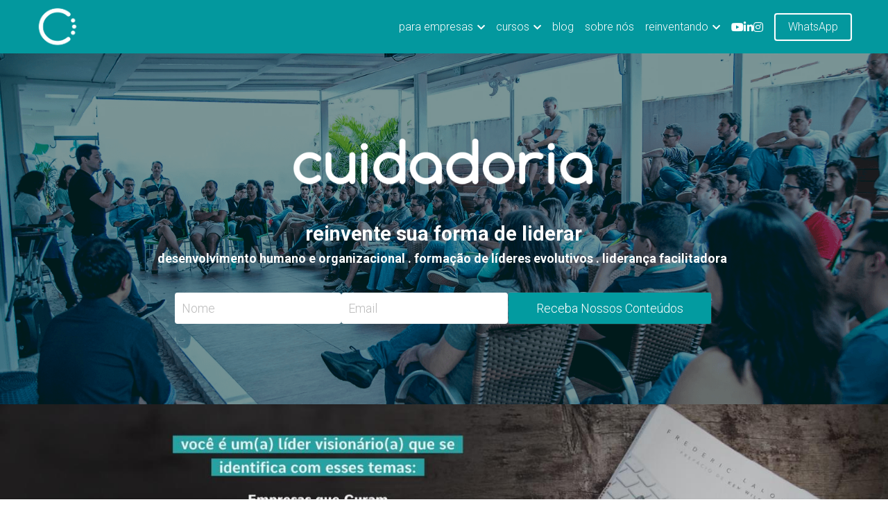

--- FILE ---
content_type: application/javascript; charset=utf-8
request_url: https://static-assets.strikinglycdn.com/webpack/1616.33c6c2f5d1b6ed81447f-site-bundle.js
body_size: 218342
content:
/*! For license information please see 1616.33c6c2f5d1b6ed81447f-site-bundle.js.LICENSE.txt */
(self.webpackChunkbobcat_monorepo=self.webpackChunkbobcat_monorepo||[]).push([[1616],{891616:function(e){e.exports={domain:"messages",locale_data:{messages:{"":{domain:"messages",plural_forms:"",lang:""},$:["US$"],"%{num} sites":["%{num} sites"],"%{siteName} (copy)":["%{siteName} (copiar)"],"%{storageUsage} / %{storageLimit} storage used":["%{storageUsage} / %{storageLimit} armazenamento usado"],"%{timer}s Retry":["%{timer}s Tente novamente"],"%{var1} users can add up to %{var2} pages per site.":["%{var1} usuários podem adicionar até %{var2} páginas por site."],"(Keep in mind some phones might automatically kill background apps. if your phone does this, you'll have to specifically allow our app to run in the background.)":["(Lembre-se de que alguns telefones podem excluir automaticamente os aplicativos em segundo plano. Se o seu telefone fizer isso, você terá de permitir especificamente que nosso aplicativo seja executado em segundo plano)."],"(Right click > Save Image as)":["(Clique botão direito do mouse> Salvar imagem como)"],"(billed annually)":["(cobrado anualmente)"],"(default)":["(padrão)"],"(optional)":["(opcional)"],"/mo":["/mens"],"10 Years":["10 Anos"],"14 days risk-free":["14 dias de garantia sem riscos"],"2 Years":["2 Anos"],"2-step authentication with SMS is now enabled.":["A autenticação em duas etapas com SMS agora está habilitada."],"24/7 Livechat Support":["Suporte 24 horas por dia, 7 dias por semana"],"3 Years":["3 Anos"],"5 Years":["5 Anos"],"<a></a> is currently editing. Their unsaved changes will be lost if you start editing! <strong>Are you sure you want to take over?</strong>":["<a></a> está editando nesse momento. Suas mudanças não salvas serão perdidas se você começa a editar! <strong>Você tem certeza de que quer assumir o controle?</strong>"],"<strong>1 GB</strong> total storage per site":["<strong>1 GB</strong> de armazenamento total por site"],"<strong>100 GB</strong> total storage per site":["<strong>100 GB</strong> de armazenamento total por site"],"<strong>20 GB</strong> total storage per site":["<strong>20 GB</strong> de armazenamento total por site"],"<strong>2</strong> Limited Sites":["<strong>2</strong> Sites Limited"],"<strong>3</strong> Pro Sites":["<strong>3</strong> Sites Pro"],"<strong>5 GB</strong> Monthly Bandwidth":["<strong>5 GB</strong> de largura de banda por mês"],"<strong>50 GB</strong> Monthly Bandwidth":["<strong>50 GB</strong> de largura de banda por mês"],"<strong>500 MB</strong> total storage per site":["<strong>500 MB</strong> de armazenamento total por site"],"<strong>5</strong> Pro Sites":["<strong> 5 </strong> Sites Pro"],"<strong>Free Domain</strong> with Yearly!":["<strong>Domínio Livre</strong> no Anual!"],"<strong>Password Protect</strong> Your Site":["<strong>Proteção com senha</strong> para o seu site"],"<strong>Send Newsletters</strong> - 2000 contacts/month":["<strong>Enviar boletins</strong> - 2000 contatos / mês"],"<strong>Strikingly.com</strong> Domain":["Domínio <strong>Strikingly.com</strong>"],"<strong>Unlimited</strong> Bandwidth":["Largura de banda <strong>ilimitada</strong>"],"<strong>Unlimited</strong> Free Sites":["Sites gratuitos <strong>ilimitados</strong>"],"A color that will show at the top of your site":["Uma cor que será mostrada na parte superior do seu site"],"A few advanced techniques to increase your site visibility. Try these below and see the results!":["Algumas técnicas avançadas para aumentar a visibilidade do seu site. Experimente estas abaixo e veja os resultados!"],"A few sentences describing your site. Used for search engines and social media sharing.":["Algumas frases descrevendo seu site. Usado para mecanismos de pesquisa e partilha nas mídias sociais."],"A list of comma-separated tags related to your page. What should people search for to find this page?":["Uma lista de tags separadas por vírgulas relacionadas com sua página. O que as pessoas devem procurar para encontrar esta página?"],"A short message to display when the form is submitted.":["Uma breve mensagem para aparecer quando o formulário for enviado."],"A social share image makes your site more attractive when shared on social media.":["Uma imagem de partilha social torna seu site mais atraente quando compartilhado nas mídias sociais."],"A/B testing with <a href='http://optimizely.com' target='_blank'>optimizely.com</a> is only available for Pro users.":["Teste A/B com <a href='http://optimizely.com' target='_blank'>optimizely.com</a> só está disponível para usuários Pro."],ADD:["ADICIONAR"],"ADD SELECTED IMAGES":["ADICIONAR AS IMAGENS SELECIONADAS"],"ADD VIDEO":["ADICIONAR VÍDEO"],"ADMIN: Are you sure you want to add more sections? This exceeds the soft limit(%{var1}).":["ADMIN: Tem certeza de que deseja adicionar mais seções? Isso excede o limite flexível (%{var1})."],"AI Site Builder":["Criador de Site com IA"],"AI Writer":["Escritor de IA"],"AIText|Generate":["Gerar"],AMP:["AMP"],"API Key":["Chave API"],"Accepted file types: gif, jpeg, png, bmp, ico. Up to 10MB.":["Tipos de arquivos aceites: gif, jpeg, png, bmp, ico. Até 10MB."],"Accepted file types: gif, jpg, jpeg, png, bmp, ico. Up to 10MB.":["Tipos de arquivos aceites: gif, jpg, jpeg, png, bmp, ico. Até 10MB."],"Accepted file types: txt, pdf, doc, xls, ppt, pages, key, numbers, wps.":["Tipos de arquivos aceites: txt, pdf, doc, xls, ppt, pages, key, numbers, wps."],Account:["Conta"],"Account Management":["Gerenciamento de conta personalizado"],"Account email: %{var1}":["E-mail da conta: %{var1}"],Actions:["Ações"],"Activate AMP":["Ativar AMP"],"Activate AMP for all your blog posts for an SEO boost.":["Ative o AMP para todos os seus posts para um aumento de SEO."],"Activate MIP":["Ativar MIP"],"Activate SMS verification":["Ativar verificação por SMS"],"Add A New Section":["Adicionar uma Nova Seção"],"Add Alt Text":["Adicionar ALT Texto"],"Add Description":["Adicionar Descrição"],"Add Email Account (50% off)":["Adicionar conta de e-mail (50% de desconto)"],"Add Images":["Adicionar Imagens"],"Add Item":["Adicionar Item"],"Add Link":["Adicionar Link"],"Add New Link":["Adicionar Novo Link"],"Add New Section":["Adicionar Nova Seção"],"Add Slide":["INCLUIR SLIDE"],"Add Store, Blog, and more":["Adicionar loja, blog e muito mais"],"Add Title":["Adicionar Título"],"Add Videos":["Adicionar Vídeos"],"Add a password to your site to keep it private.":["Adicionar uma senha ao seu site para mantê-lo privado."],"Add a professional email address to your domain, like [email]":["Adicione um endereço de e-mail profissional ao seu domínio, como [email]"],"Add a redirect":["Adicionar Link"],"Add accounts":["Adicionar contas"],"Add email account":["Adicionar conta de e-mail"],"Add membership":["Adicionar inscrição"],"Add mobile-specific actions like calling, texting, finding directions, and emailing.":["Adicionar ações específicas para celular como ligar, mandar SMS, encontrar locais e enviar e-mail."],"Add specific actions visitors can take from their phone, like dialing a number or launching a map! These will appear in a special menu on mobile phones. You can fill in any, all, or none of these.":["Inclua ações específicas para visitantes realizá-las pelo celular, como discar um número ou usar um mapa! Isso aparecerá num menu especial para telefones móveis. Você pode preencher algumas, todas ou nenhuma dessas informações."],"Add up to %{var1} pages per site, and add dropdown menus to organize your pages.":["Adicione até %{var1} páginas por site e adicione menus suspensos para organizar suas páginas."],"Add your phone number":["Adicione seu número de telefone"],"Adding pages to your site...":["Adicionando páginas ao seu site..."],"Admin Email":["Email de Admin"],"Ads|Ads will appear in this section after your Mini-Program is published. Click [link:here] to manage and troubleshoot.":["Os anúncios aparecerão nesta seção após a publicação do seu Mini-programa. Clique em [link: aqui] para gerenciar e solucionar problemas."],"Ads|Ads will be displayed on the homepage and on each blog post.":["Os anúncios serão exibidos na página inicial e em cada postagem do blog."],"Ads|Ads will be displayed on the homepage.":["Os anúncios serão exibidos na página inicial."],"Ads|Are you sure you want to disable Ads? All ads will be removed and you will no longer earn any revenue from them.":["Tem certeza de que deseja desativar os Anúncios? Todos os anúncios serão removidos e você não receberá mais receita deles."],"Ads|Disable Ads":["Desativar anúncios"],"Ads|Enable Ads":["Ativar anúncios"],"Ads|Go to WeChat platform":["Vá para a plataforma WeChat"],"Ads|Introduction":["Introdução"],"Ads|Mini-Program Ads":["Anúncios do Mini-programa"],"Ads|Monetize your traffic by displaying WeChat Ads in your Mini-Program! Earn money each month based on ad performance. The more clicks, the more you earn.":["Monetize seu tráfego exibindo os anúncios WeChat no seu miniprograma! Ganhe dinheiro todos os meses com base no desempenho do anúncio. Quanto mais cliques, mais você ganha."],"Ads|Must be in format <ad unit-id=xxxxxxxxx></ad>":["Devem estar no formato <ad unit-id = xxxxxxxxx> </ad>"],"Ads|Paste Mini-Program Ads code below":["Cole o código de anúncios de mini-programa abaixo"],"Ads|Paste Mini-Program Ads code below and click Publish. Ads will be activated when your Mini-Program's content review is complete.":["Cole o código de anúncios de mini-programa abaixo e clique em Publicar. Os anúncios serão ativados quando a revisão do conteúdo do seu Mini-programa estiver concluída."],"Ads|Please check the Ads code carefully! If the code is incorrect, it could break your Mini-Program.":["Verifique o código dos anúncios com cuidado! Se o código estiver incorreto, poderá interromper o seu Mini-programa."],"Ads|Read Instructions":["Leia as instruções"],"Ads|Save and enable":["Gusrdae e ativar"],"Ads|Successfully enabled!":["Ativados com sucesso!"],"Ads|You can view your ads' performance and earnings in the Mini-Program official platform":["Você pode visualizar o desempenho e os ganhos dos seus anúncios na plataforma oficial do Miniprograma"],"Ads|You'll need to visit WeChat's Mini-Program official platform to create Ads and copy Ads code":["Você precisará visitar a plataforma oficial do Miniprograma do WeChat para criar anúncios e copiar o código dos anúncios"],"Ads|Your Ads code must be properly entered and this Mini-Program must be published!":["Seu código de anúncios deve ser inserido corretamente e este Mini-programa deve ser publicado!"],"Advanced Tools":["Ferramentas avançadas"],"Affiliate|Earn More Commission Now":["Ganhe mais comissão agora"],"Affiliate|Earn generous recurring commissions for life.":["Ganhe comissões recorrentes generosas por toda a vida."],"Affiliate|Ending Soon":["Terminando em breve"],"Affiliate|Enter legacy affiliate account email":["Insira o e-mail da conta de afiliado herdada"],"Affiliate|Legacy affiliate link migrated: %{var1}":["Link de afiliado legado migrado:%{var1}"],"Affiliate|Migrate from Legacy Affiliate System":["Migrar do sistema de afiliados legado"],"Affiliate|New Affiliate Program commission structure:":["Nova estrutura de comissões do Programa de Afiliados:"],"Affiliate|Now's the perfect time to promote your link!":["Agora é a hora perfeita para promover seu link!"],"Affiliate|Our legacy affiliate platform will no longer be supported after December 31, 2022. If you are currently using [link1: affiliate.strikingly.com] or [link2: getambassador.com] to view and manage your affiliate commissions, [strong: you must migrate to our new system to keep earning commissions.]":["Nossa plataforma de afiliados herdada não terá mais suporte após 31 de dezembro de 2022. Se você estiver usando [link1: affiliate.strikingly.com] ou [link2: getambassador.com] para visualizar e gerenciar suas comissões de afiliados, [strong: você deve migrar para nosso novo sistema para continuar ganhando comissões.]"],"Affiliate|Our legacy affiliate platform will no longer be supported. If you have an affiliate account registered on affiliate.strikingly.com or getambassador.com, you must migrate to our new system to keep earning commissions.":["Nossa plataforma de afiliados herdada não será mais suportada. Se você tem uma conta de afiliado registrada em affiliate.strikingly.com ou getambassador.com, você deve migrar para nosso novo sistema para continuar ganhando comissões."],"Affiliate|Please confirm your email to complete the process.":["Confirme seu e-mail para concluir o processo."],"Affiliate|Please confirm your email to reactivate your affiliate account.":["Por favor, confirme seu e-mail para reativar sua conta de afiliado."],"Affiliate|Please reapply to earn more.":["Inscreva-se novamente para ganhar mais."],'Affiliate|Please reapply to our updated Strikingly Affiliate Program in order to migrate legacy links from Ambassador. Click "OK" to reapply.':['Por favor, inscreva-se novamente em nosso Programa de Afiliados Strikingly atualizado para migrar os links legados do Ambassador. Clique em "OK" para reaplicar.'],"Affiliate|Reapply to Affiliate Program & Earn More":["Inscreva-se novamente no programa de afiliados e ganhe mais"],"Affiliate|Reapply to Strikingly Affiliate Program":["Inscreva-se novamente no programa de afiliados Strikingly"],"Affiliate|Send Email Verification & Migrate":["Enviar verificação de e-mail e migrar"],"Affiliate|Strikingly's %{var1} is ending in %{var2} days.":["O %{var1} do Strikingly está terminando em %{var2} dias."],"Affiliate|Strikingly's %{var1} is ending in %{var2} hours.":["O %{var1} do Strikingly está terminando em %{var2} horas."],"Affiliate|This is the account you use to login to affiliate.strikingly.com or getambassador.com. It may be different from your regular Strikingly account email.":["Esta é a conta que você usa para fazer login em affiliate.strikingly.com ou getambassador.com. Pode ser diferente do e-mail normal da sua conta Strikingly."],"Affiliate|This link has now successfully been connected to our new affiliate program. Referred users from this link will earn you commissions in our new Affiliate Program, in the same way as your primary link. You don't need to update this link.":["Este link foi conectado com sucesso ao nosso novo programa de afiliados. Os usuários indicados deste link ganharão comissões em nosso novo Programa de Afiliados, da mesma forma que seu link principal. Você não precisa atualizar este link."],"Affiliate|This link will no longer earn you referral commissions. To continue earning commissions, you must change your existing affiliate links (e.g. on your blog posts, websites, and published content) to your new link: %{var1}":["Este link não lhe renderá mais comissões de referência. Para continuar ganhando comissões, você deve alterar seus links de afiliados existentes (por exemplo, em suas postagens de blog, sites e conteúdo publicado) para seu novo link: %{var1}"],"Affiliate|This means you'll be able to earn [strong1: unlimited] commissions for each customer you refer. You can even [strong2: keep your existing affiliate link.]":["Isso significa que você poderá ganhar comissões [strong1: Unlimited] para cada cliente que você indicar. Você pode até [strong2: manter seu link de afiliado existente.]"],"Affiliate|Verification email sent. Please check your email to complete the migration process!":["Verificação de e-mail enviada. Verifique seu e-mail para concluir o processo de migração!"],"Affiliate|Verify your legacy affiliate account email":["Verifique o e-mail da sua conta de afiliado herdada"],"Affiliate|View the summary & FAQ here.":["Veja o resumo e as perguntas frequentes aqui."],"Affiliate|We're upgrading our Affiliate Program and offering higher commissions! Please reapply to make sure you understand our new affiliate program policies.":["Estamos atualizando nosso Programa de Afiliados e oferecendo comissões mais altas! Inscreva-se novamente para certificar-se de que compreende as novas políticas do programa de afiliados."],"Affiliate|We're upgrading our Affiliate Program with higher commissions! Please reapply to earn more.":["Estamos atualizando nosso Programa de Afiliados com comissões mais altas! Inscreva-se novamente para ganhar mais."],"Affiliate|You have successfully migrated your [link1: a.strk.ly] link to our new Affiliate Program. However, if you were using an [link2: mbsy.co] link, you must update your content to use your new affiliate link. See instructions below:":["Você migrou com sucesso seu link [link1: a.strk.ly] para nosso novo Programa de Afiliados. No entanto, se você estiver usando um link [link2: mbsy.co], deverá atualizar seu conteúdo para usar seu novo link de afiliado. Veja as instruções abaixo:"],"Affiliate|Your legacy affiliate link has been migrated, so referrals from that link will be attributed to your account. Click to read more detailed instructions.":["Seu link de afiliado legado foi migrado, portanto, as referências desse link serão atribuídas à sua conta. Clique para ler instruções mais detalhadas."],"Affiliate|Your referrals will automatically get %{var1} off their first payment.":["Seus indicados receberão automaticamente %{var1} de desconto no primeiro pagamento."],"Affiliate|[strong: If you were using an [link1: mbsy.co] link] (e.g. %{link2}):":["[strong: Se você estava usando um [link1: mbsy.co] link] (por exemplo,%{link2}):"],"After that, you can claim a free email account!":["Depois disso, você pode pedir uma conta de e-mail gratuita!"],Alipay:["Alipay"],All:["Todos"],"All Time":["Desde sempre"],"All uploaded images":["Todas as imagens carregadas"],"Allow visitors to register as members, create members-only content, and attach memberships to product sales! Add up to %{num_products} members, with more":["Permita que os visitantes se registrem como membros, criem conteúdo exclusivo para membros e anexem associações às vendas do produto! Adicionar até %{num_products} membros, com mais"],"Already on this plan":["Você já está neste plano"],"Alt Text":["Alt Text"],"Analytics|(%{conversion}%% conversion)":["(%{conversion}%% conversão)"],"Analytics|Added products to cart":["Artigos adicionados ao carrinho"],"Analytics|Analytics":["Analytics"],"Analytics|Analytics is undergoing regularly scheduled maintenance. Please check back in an hour!":["O Analytics está passando por manutenção programada. Por favor, volte numa hora!"],"Analytics|Blog":["Blog"],"Analytics|Blog Subscriptions":["Assinaturas do blog"],"Analytics|Contact Form Responses":["Respostas do formulário de contato"],"Analytics|Contacts, Signups, Subscriptions":["Contatos, inscrições, subscrições"],"Analytics|Conversion rate from unique pageviews to form responses":["Taxa de conversão de visualizações de página únicas em respostas a formulários"],"Analytics|Conversion rate from unique pageviews to live chat conversations":["Taxa de conversão de visualizações de página únicas em conversas de chat ao vivo"],"Analytics|Countries/Regions":["Países / regiões"],"Analytics|Desktop":["Desktop"],"Analytics|Devices":["Dispositivos"],"Analytics|Direct Traffic":["Trafico direto"],"Analytics|File Downloads":["Downloads de arquivos"],"Analytics|Last 24 hours":["Últimas 24 horas"],"Analytics|Last 30 days":["Últimos 30 dias"],"Analytics|Last 7 days":["Últimos 7 dias"],"Analytics|Last 90 days":["Últimos 90 dias"],"Analytics|Live Chat Conversations":["Conversas de Live Chat"],"Analytics|Mobile":["Móvel"],"Analytics|Only showing revenue from orders in %{currency}":["Apenas mostrando receita de pedidos em %{currency}"],"Analytics|Orders Received":["Pedidos Recebidos"],"Analytics|Other":["Outros"],"Analytics|Past 24 hours":["Últimas 24 horas"],"Analytics|Past 3 months":["Últimos 3 meses"],"Analytics|Past month":["Último mês"],"Analytics|Past week":["Última Semana"],"Analytics|Return to Dashboard":["Retornar ao painel"],"Analytics|Revenue":["Receita"],"Analytics|Sales Funnel":["Vendas"],"Analytics|Sign Ups":["Inscrições"],"Analytics|Store":["Loja"],"Analytics|Top Pages":["Principais Páginas"],"Analytics|Top Viewed Blog Posts":["Top dos Posts de Blog Visualizadas"],"Analytics|Top country/Region":["Principal país / região"],"Analytics|Total Blog Subscriptions - All Time":["Total de assinaturas do blog - todos os tempos"],"Analytics|Total Contact Form Responses - All Time":["Total de Respostas do Formulário de Contato - Desde sempre"],"Analytics|Total Live Chat Conversations - All Time":["Total de conversas no Live Chat - Desde sempre"],"Analytics|Total Orders Received - All Time":["Total Pedidos Recebidos- Desde sempre"],"Analytics|Total Revenue - All Time":["Total Receitas - Desde sempre"],"Analytics|Total Sign Ups - All Time":["Total de inscrições - desde sempre"],"Analytics|Traffic Sources":["Origem do tráfego"],"Analytics|Unique Visitors":["Visitantes únicos"],"Analytics|View all form responses":["Ver todas as respostas do formulário"],"Analytics|View all live chats":["Ver todos os Live Chats"],"Analytics|View all orders":["Ver todos os pedidos"],"Analytics|Viewed store page":["Página da loja visualizada"],"Analytics|Visited checkout":["Checkout visitado"],"Analytics|Visitors":["Visitantes"],"Analytics|downloads past 24 hours":["Downloads ultimas 24 horas"],"Analytics|downloads past 3 months":["downloads ultimos 3 meses"],"Analytics|downloads past month":["downloads no mês passado"],"Analytics|downloads past week":["downloads semana passada"],"Analyzing your business...":["Analisando seu negócio..."],Animations:["Animações"],"Animations|Background":["Fundo"],"Another collaborator has taken over editing this page.":["Outro colaborador assumiu o controle desta página."],"Any pages beyond this limit will not be published when you publish this site. Upgrade to Pro to unlock.":["Quaisquer páginas além deste limite não serão publicadas quando você publicar este site. Atualize para o Pro para desbloquear."],Apply:["Aplicar"],"Are you absolutely sure you wish to delete this blog post? This action is PERMANENT!":["Tem certeza de que deseja excluir esta postagem do blog? Esta ação é PERMANENTE!"],"Are you sure you want to disable Live Chat? The chat box will no longer be displayed in this site. You can turn this back on at anytime.":["Tem certeza de que deseja desabilitar o Live chat? A caixa de chat não será mais exibida neste site. Você pode ativar isso novamente a qualquer momento."],"Are you sure you want to go back?":["Tem certeza de que quer voltar?"],"Are you sure you want to regenerate recovery codes? The old codes will no longer be effective.":["Tem certeza de que deseja gerar novamente os códigos de recuperação? Os códigos antigos não serão mais eficazes."],"Are you sure you want to remove the Blog section from your site? All of your blog posts and settings will be kept. Just add the section back to bring them back!":["Tem certeza de que deseja remover a seção Blog do seu site? Todas as suas postagens e configurações do blog serão mantidas. Basta adicionar a seção de volta para trazê-los de volta!"],"Are you sure you want to remove the Product Showcase section from your site? All of your products and settings will be kept. Just add the section back to bring them back!":["Tem certeza de que deseja remover a seção Mostra de produtos do seu site? Todos os seus produtos e configurações serão mantidos. Basta adicionar a seção de volta para trazê-los de volta!"],"Are you sure you want to remove the Store section from your site? All of your products and settings will be kept. Just add the section back to bring them back!":["Tem certeza de que deseja remover a seção Loja do seu site? Todos os seus produtos e configurações serão mantidos. Basta adicionar a seção de volta para trazê-los de volta!"],"Are you sure you want to remove the password for this page? This page will be public for all visitors.":["Tem certeza de que deseja remover a senha desta página? Esta página será pública para todos os visitantes."],"Are you sure you want to reset this member's password? They will receive an email to optionally reset their password.":["Tem certeza de que deseja redefinir a senha desse membro? Ele receberá um e-mail para redefinir sua senha."],"Are you sure you want to set %{pageTitle} as the new homepage? The password for this page will be removed.":["Tem certeza de que deseja definir %{pageTitle} como a nova página inicial? A senha para esta página será removida."],"Are you sure you want to set a password for this page? Visitors must enter the password to see the page content.":["Tem certeza de que deseja definir uma senha para esta página? Os visitantes devem digitar a senha para ver o conteúdo da página."],"Are you sure you wish to cancel your Audience Plan? You will no longer be billed.":["Tem certeza de que deseja cancelar seu plano de Audiência? Você não será mais cobrado."],"Are you sure you wish to change your Audience Plan? Starting %{startDate}, your Audience Plan will change to $%{pricing}/%{period}.":["Tem certeza de que deseja alterar seu plano de público? A partir de %{startDate}, o seu plano de Audiência será alterado para $%{pricing}/%{period}."],"Are you sure you wish to upgrade your Audience Plan? Starting immediately, you'll be billed an additional $%{pricing}/%{period}.":["Tem certeza de que deseja atualizar seu plano de audiência? Você receberá uma cobrança adicional de $%{pricing}/%{period}."],"Are you sure?":["Você tem certeza?"],'AssetLibrary|%{var1} results found for [keyword:"%{var2}"]':['%{var1} resultados encontrados para [keyword:"%{var2}"]'],"AssetLibrary|<span class='total'>%{var5}</span> results found for \"%{var6}\"":["<span class='total'>%{var5}</span> resultados encontrados para \"%{var6}\"."],"AssetLibrary|Abstract":["Abstrato"],"AssetLibrary|All":["Todos"],"AssetLibrary|Animals":["Animais"],"AssetLibrary|App Store Badges":["Emblemas da App Store"],"AssetLibrary|Blurred":["Desfocado"],"AssetLibrary|Blurred Backgrounds":["Fundos Desfocados"],"AssetLibrary|Business":["Negócio"],"AssetLibrary|Can't find a good image? [link:Update the description] and search for more.":["Não consegue encontrar uma boa imagem? [link:Atualize a descrição] e pesquise mais."],"AssetLibrary|City":["Cidade"],"AssetLibrary|Cityscapes":["PaisagemCIdade"],"AssetLibrary|Crowd":["Multidão"],"AssetLibrary|Delicate Icons":["Ícones delicados"],"AssetLibrary|Fashion":["Moda"],"AssetLibrary|Flat Circle Icons":["Ícones Redondos Lisos"],"AssetLibrary|Flat Circle Icons - Pro":["Ícones Redondos Lisos - Pro"],"AssetLibrary|Flat Modern Icons":["Ícones modernos."],"AssetLibrary|Flat Modern Icons - Pro":["Ícones modernos - Pro"],"AssetLibrary|Food":["Alimentos"],"AssetLibrary|Food & Drinks":["Comida E Bebida"],"AssetLibrary|Images":["Imagens"],"AssetLibrary|Line Icons":["Linha de Ícones"],"AssetLibrary|Nature":["Natureza"],"AssetLibrary|Objects":["Objetos"],"AssetLibrary|Oops! There's something wrong. Try again later.":["Ops! Tem alguma coisa errada. Tente mais tarde."],"AssetLibrary|Pastel Solids":["Sólidos Pastel"],"AssetLibrary|Patterns":["Padrões"],"AssetLibrary|People":["Pessoas"],"AssetLibrary|Popular searches":["Pesquisas populares"],"AssetLibrary|Powered by Unsplash":["Powered by Unsplash"],"AssetLibrary|Recreation":["Lazer"],"AssetLibrary|Search over 3 million images...":["Pesquise mais de 3 milhões de imagens ..."],"AssetLibrary|Show newest first":["Mostrar o mais novo primeiro"],"AssetLibrary|Social Icons - Black":["Ícones sociais - Preto"],"AssetLibrary|Social Icons - Blue":["Ícones Sociais - Azul"],"AssetLibrary|Social Icons - Brown":["Ícones Sociais - Brown"],"AssetLibrary|Social Icons - Green":["Ícones Sociais - Verde"],"AssetLibrary|Technology":["Tecnologia"],"AssetLibrary|Things":["Coisas"],"AssetLibrary|Videos":["Vídeos"],"AssetLibrary|Wellness":["Bem estar"],Audience:["Público"],"Audience| (2 months free!)":["(2 meses grátis!)"],"Audience| All Audience plans unlock [boldText] on your sites.":["Todos os planos de Audiência desbloqueados [boldText] em seus sites."],"Audience| To send to %{recipients} recipients, you must upgrade your Audience Plan.":["Para enviar para %{recipients} destinatários, você deve atualizar para plano Audiência."],"Audience|%{num} recipient selected":["%{num} destinatário selecionado"],"Audience|%{num} recipients selected":["%{num} destinatários selecionados"],"Audience|%{percent}%% off Audience Plans":["%{percent}%% de desconto em planos de audiência"],"Audience|%{percent}%% off Yearly Audience Plans":["%{percent}%% de desconto nos planos anuais de público"],"Audience|%{userName}, how likely are you to recommend SXL to a friend or colleague?":["%{userName}, qual a probabilidade de você recomendar SXL a um amigo ou colega?"],"Audience|%{userName}, how likely are you to recommend Strikingly to a friend or colleague?":["%{userName}, qual a probabilidade de você recomendar Strikingly a um amigo ou colega?"],"Audience|%{var1}d : %{var2}h : %{var3}m : %{var4} remaining!":["%{var1}d : %{var2}h : %{var3}m : %{var4} disponíveis!"],"Audience|(Active contacts includes site members, live chats, and email recipients.)":["(Contatos ativos incluem membros do site, live chat e destinatários de e-mail.)."],"Audience|(Untitled Forms)":["(Formulários sem título)"],"Audience|2 unread messages":["2 mensagens não lidas"],"Audience|Actions":["Ações"],"Audience|Add Additional Phone Number":["Adicionar outro número de celular"],"Audience|Add Button":["Adicionar botão"],"Audience|Add a Store Section":["Adicionar uma seção de loja"],"Audience|Add a store to your site.":["Adicione uma loja ao seu site."],"Audience|Allows %{contactsCount} active contacts and unlimited emails/messages sent per month":["Permite %{contactsCount} contatos ativos e emails / mensagens ilimitados sejam enviados por mês"],"Audience|Allows %{contactsCount} active contacts and unlimited emails/messages sent per month when your monthly cycle renews.":["Permite %{contactsCount} contatos ativos e e-mails/mensagens ilimitados enviados por mês quando seu ciclo mensal se renova."],"Audience|Allows %{contactsCount} active contacts and unlimited emails/messages sent per month when your yearly cycle renews.":["Permite %{contactsCount} contatos ativos e e-mails/mensagens ilimitados enviados por mês quando seu ciclo anual se renova."],"Audience|Allows 100 active contacts and 100 emails/messages sent per month.":["Permite 100 contatos ativos e 100 e-mails / mensagens enviadas por mês."],"Audience|Are you absolutely sure you wish to delete this newsletter? This action is PERMANENT!":["Tem certeza de que deseja excluir esta newsletter? Esta ação é PERMANENTE!"],"Audience|Are you sure you want to delete the selected conversations?":["Tem certeza de que deseja excluir as conversas selecionadas?"],"Audience|Are you sure you want to set this contact's email to %{email}?":["Você tem certeza de que deseja definir o e-mail desse contato para %{email}?"],"Audience|Are you sure you want to unschedule this newsletter? This newsletter will not be sent but will still be saved as a draft.":["Tem certeza de que deseja cancelar a programação deste boletim informativo? Este boletim informativo não será enviado, mas será salvo como um rascunho."],"Audience|Are you sure you wish to mark %{count} contact(s) as spam? These will be removed from the audience list.":["Tem certeza de que deseja marcar% {count} contato (s) como spam? Estes serão removidos da lista de público-alvo."],"Audience|Are you sure you'd like to send a message to %{recipient}? We'll deliver the message and the recipient can reply to your own email address (%{sender}).":["Tem certeza de que deseja enviar uma mensagem para %{recipient}? Enviaremos a mensagem e o destinatário poderá responder ao seu próprio endereço de e-mail (%{sender})."],"Audience|Audience":["Audiência"],"Audience|Audience List":["Lista Audiência"],"Audience|Average revenue per order":["Receita média por pedido"],"Audience|Avg Order Value":["Valor médio dos pedidos"],"Audience|Blog Subscriber":["Assinante do Blog"],"Audience|Blog Subscription Canceled":["Assinatura do Blog Cancelada"],"Audience|Blog Subscription Confirmed":["Assinatura do blog confirmada"],"Audience|Blog Subscriptions":["Subscrições de Blog"],"Audience|Booking":["Reserva"],"Audience|Button Text Here":["Botão Texto Aqui"],"Audience|By default, newsletters will be sent from mystrikingly.com you can choose to send newsletters from a custom domain if you register a new domain or transfer a domain to Strikingly.":["Por padrão, os boletins serão enviados de mystrikingly.com. Você pode optar por enviar boletins de um domínio personalizado se registrar um novo domínio ou transferir um domínio para a Strikingly."],"Audience|By default, newsletters will be sent from mystrikingly.com you can choose to send newsletters from a custom domain if you upgrade to Pro, then register a new domain or transfer a domain to Strikingly.":["Por padrão, os boletins serão enviados de mystrikingly.com. Você pode optar por enviar boletins de um domínio personalizado se atualizar para o Pro, e depois registrar um novo domínio ou transferir um domínio para Strikingly."],"Audience|Cancel":["Cancelar"],"Audience|Cancel Audience Plan":["Cancelar plano de Audiência"],"Audience|Cancel scheduling":["Cancelar agendamento"],"Audience|Canceled order":["Pedido cancelado"],"Audience|Change Audience Plan":["Alterar plano de Audiência"],"Audience|Confirm Newsletter":["Confirmar Newsletter"],"Audience|Contact Form":["Formulário de Contato"],"Audience|Contact Forms":["Formulários de contato"],"Audience|Contact Us":["Contate-nos"],"Audience|Contact email invalid":["Email de contato inválido"],"Audience|Contact email is invalid.":["O e-mail de contato é inválido."],"Audience|Contact support":["Contate o Apoio"],"Audience|Contact unsubscribed":["Contato cancelado"],"Audience|Convert your audience into customers!":["Converta seu público em clientes!"],"Audience|Create Contact":["Criar contato"],"Audience|Custom":["Custom"],"Audience|Customers":["Clientes"],"Audience|Date":["Data"],"Audience|Date Sent":["Data envio"],"Audience|Delete":["Excluir"],"Audience|Delete Membership":["Desactivar função Membros"],"Audience|Did you know that you may earn cash for every customer you refer to Strikingly as an affiliate? We share [strong: 30% of the first-time revenue] we earn for every new customer that signs up through your affiliate link. Sign up and get started today!":["Você sabia que pode ganhar dinheiro para cada cliente que você referir ao Strikingly como afiliado? Compartilhamos [strong: 30% da receita inicial] que ganhamos para cada novo cliente que se inscrever por meio de seu link de afiliado. Inscreva-se e comece hoje!"],"Audience|Draft":["Rascunho"],"Audience|Duplicate":["Duplicado"],"Audience|EARLY BIRD SPECIAL":["PROMOÇÂO PARA OS PRIMEIROS"],"Audience|Earn Referral Rewards as a Strikingly Affiliate!":["Ganhe prêmios por indicação como um afiliado Strikingly!"],"Audience|Edit Agent Profile":["Editar o Perfil de Agente"],"Audience|Edit Button":["Editar Botão"],"Audience|Edit Contact":["Editar contato"],"Audience|Edit Info":["Editar informações"],"Audience|Edit Link":["Editar link"],"Audience|Edit Link: %{link}":["Editar link: %{link}"],"Audience|Edit email":["Editar e-mail"],"Audience|Edit newsletter":["Editar newsletter"],"Audience|Email":["E-mail"],"Audience|Email address":["Email"],"Audience|Enter site":["Entrar no site"],"Audience|Excludes unreachable emails":["Exclui e-mails inacessíveis."],"Audience|Export Audience CSV":["Exportar CSV da Audiência"],"Audience|Export Form CSV":["Exportar formulário CSV"],"Audience|Export audience profile":["Exportar perfil de Audiência"],"Audience|Export includes all custom form fields.":["A exportação inclui todos os campos de formulário personalizados."],"Audience|Exporting":["Exportar"],"Audience|Extremely likely":["Extremamente provável"],"Audience|Failed to activate":["Falha ao ativar"],"Audience|Failed to send":["Falha ao enviar"],"Audience|Filter your audience by site and source.":["Filtre seu público por site e origem."],"Audience|Font Size":["Tamanho da fonte"],"Audience|For this Audience Plan, [boldText: you will be billed an additional $[pricing]/[period]] starting [trialEndsAt].":["Para este Plano de público, [boldText: você será cobrado um adicional de $[preços] / [período]] a partir de [trialEndsAt]."],"Audience|For this Audience Plan, [boldText: you will be billed an additional $[pricing]/[period]].":["Para este Plano Audiência, [boldText: será cobrado um adicional de $ [pricing] / [period]]."],"Audience|For this Audience Plan, [boldText: you will be billed an additional [originPrice] [currentPrice][period]] ([percentage]% off!) starting [trialEndsAt].":["Para este plano Audiência, [boldText: você receberá uma cobrança adicional de [originPrice] [currentPrice] [períod]] ([percentage]% de desconto!) A partir de [trialEndsAt]."],"Audience|For this Audience Plan, [boldText: you will be billed an additional [originPrice] [currentPrice][period]] ([percentage]% off!).":["Para este plano de audiência, [boldText: você receberá uma cobrança adicional de [originPrice] [preço atual] [período]] ([porcentagem] %de desconto!)."],"Audience|Form responses and contacts from your website audience will appear here!":["Formulários de respostas e contatos do público do seu site aparecerão aqui!"],"Audience|Form responses, customers, memberships, and more!":["Respostas Formulário, clientes, membros e muito mais!"],"Audience|Forms":["Formulários"],"Audience|Free Member":["Membro Grátis"],"Audience|Full Audience":["Audiência total"],"Audience|Got It!":["Entendi!"],"Audience|Grant Membership":["Conceder Adesão"],"Audience|Grant Membership to":["Activar como Membro"],"Audience|Grant membership":["Conceder associação"],"Audience|Hello":["Olá"],"Audience|Hi there! How can i help you?":["Olá! Como posso ajudá-lo?"],"Audience|Hi there, welcome! Let me know if you have any questions, or if there's anything we can help with.":["Olá, seja bem vindo! Deixe-me saber se você tem alguma dúvida, ou se há alguma coisa que possamos ajudar."],"Audience|Hide Spam":["Esconder Spam"],"Audience|How likely are you to recommend SXL to a friend or colleague?":["Qual a probabilidade de você recomendar SXL a um amigo ou colega?"],"Audience|How likely are you to recommend Strikingly to a friend or colleague?":["Qual a probabilidade de você recomendar Strikingly a um amigo ou colega?"],"Audience|I confirm that I have permission to send marketing emails to these contacts that I am about to upload.":["Confirmo que tenho permissão para enviar e-mails de marketing para esses contatos que estou prestes a fazer upload."],"Audience|I confirm that I have permission to send marketing emails to this contact.":["Confirmo que tenho permissão para enviar e-mails de marketing para este contato."],"Audience|I'd like to place an order for a birthday cake!":["Gostaria de fazer um pedido de um bolo de aniversário!"],"Audience|Insert Recipient Name":["Nome do destinatário"],"Audience|Invalid date!":["Data inválida!"],"Audience|Issues with sending audience email":["Problemas com o envio de e-mail para a Audiência"],"Audience|Issues with sending email automation":["Problemas com o envio de  e-mail automático"],"Audience|Issues with sending newsletter":["Problemas com envio da Newsletter"],"Audience|Join affiliate program now":["Junte-se ao programa de afiliados agora"],"Audience|Last Contact":["Último contato"],"Audience|Last Message":["Última Mensagem"],"Audience|Leave empty to link to your homepage":["Deixe em branco para criar um link para a sua página inicial"],"Audience|Limit reached":["Limite alcançado"],"Audience|Link To":["Link para"],"Audience|Live Chat":["Live Chat"],"Audience|Live chat available!":["Live Chat disponível."],"Audience|Live chat by":["Conversa ao vivo por"],"Audience|Manually Imported":["Importado manualmente"],"Audience|Manually add a contact into your contact list for a single site.":["Adicione manualmente um contato à sua lista de contatos para um único site."],"Audience|Mark As NonSpam":["Marcar como NãoSpam"],"Audience|Mark As Spam":["Marcar como spam"],"Audience|Mark As Unread":["Marcar como não lida"],"Audience|Mark as Primary":["Marcar como principal"],"Audience|Maybe next time":["Talvez na próxima vez"],"Audience|Members":["Membros"],"Audience|Membership":["Membros"],"Audience|Message":["Mensagem"],"Audience|Messages":["Mensagens"],"Audience|Modify page access for %{emailText} on %{siteName}. This member will be able to access members-only pages associated with the selected products.":["Modifique o acesso à página para %{emailText} em %{siteName}. Este membro poderá acessar páginas somente para membros associadas aos produtos selecionados."],"Audience|More Actions":["Mais ações"],"Audience|More Options":["Mais opções"],"Audience|Name":["Nome"],"Audience|Need a larger Audience Plan? [boldText: Contact us to get started!]":["Precisa de um plano de audiência maior? [boldText: entre em contato para começarmos!]"],"Audience|New":["Novo"],"Audience|New orders will appear here.":["Novos pedidos serão exibidos aqui."],"Audience|Newsletter":["Newsletter"],"Audience|Newsletter scheduled":["Newsletter agendada"],"Audience|No Plan Change":["Nenhuma mudança no plano"],"Audience|No orders found":["Nenhum pedido encontrado"],"Audience|Not at all likely":["Não é de todo provável"],"Audience|Not now...":["Agora não..."],"Audience|Order":["Pedidos"],"Audience|Order Canceled":["Encomenda cancelada"],"Audience|Order Purchased":["Encomenda Feita"],"Audience|Order Refunded":["Encomenda Reembolsada"],"Audience|Order Shipped":["Encomenda enviada"],"Audience|Orders":["Pedidos"],"Audience|Paid Member":["Membro pago"],"Audience|Phone":["Telefone"],"Audience|Physical Address (Required)":["Endereço físico (obrigatório)"],"Audience|Please confirm.":["Por favor, confirme."],"Audience|Please enter valid email name.":["Digite um nome de email válido."],'Audience|Powered By <a href="https://www.strikingly.com" target="_blank">Strikingly</a>':['Powered By <a href="https://www.strikingly.com" target="_blank">Strikingly</a>'],"Audience|Primary":["Principal"],"Audience|Purchased %{itemCount} in order":["Comprou %{itemCount} na encomenda"],"Audience|Recipients":["Destinatários"],"Audience|Refunded order":["Pedido reembolsado"],"Audience|Register a new domain":["Registrar um novo domínio"],"Audience|Reply Now":["Responder agora"],"Audience|Reset Password":["Redefinir senha"],"Audience|Reset password operation failed":["Falha na operação de redefinição de senha"],"Audience|Reset password operation successfully":["Operação de redefinição de senha bem-sucedida"],"Audience|Restore":["Restaurar"],"Audience|Revenue":["Receitas"],"Audience|Save":["Salvar"],"Audience|Save As Draft":["Salvar como rascunho"],"Audience|Schedule":["Programar"],"Audience|Schedule for later":["Agende para mais tarde"],"Audience|Schedule newsletter":["Agendar boletim informativo"],"Audience|Scheduled":["Programado"],"Audience|Scheduled %{var1}":["Programado %{var1}"],"Audience|Search...":["Pesquisa ..."],"Audience|Select Recipients":["Selecione os destinatários"],"Audience|Select Site":["Selecionar site"],"Audience|Select all":["Selecionar tudo"],"Audience|Select date & time":["Selecione a data e hora"],"Audience|Select none":["Selecionar nenhum"],"Audience|Select site for granting membership":["Selecionar site para concessão de membros"],"Audience|Send From Custom Domain":["Enviar do domínio personalizado"],"Audience|Send Newsletter":["Enviar Newsletter"],"Audience|Send Newsletter Now":["Enviar Newsletter agora"],"Audience|Send Now":["Envie agora"],"Audience|Send Test Email":["Enviar email de teste"],"Audience|Send Via Chat":["Enviar via chat"],"Audience|Send Via Email":["Enviar via e-mail"],"Audience|Send test email":["Enviar email de teste"],"Audience|Sending":["Enviar"],"Audience|Sent":["Enviado"],"Audience|Set physical address (required)":["Definir endereço físico (obrigatório)"],"Audience|Set the email address and domain that your newsletter will be sent from. (if your desired domain isn't in this list, please [registerLink: register a new domain] or [transferLink: transfer a domain].)":["Defina o endereço de email e o domínio de onde sua newsletter será enviada. (se o domínio desejado não estiver nesta lista,[registerLink: registre um novo domínio] or [transferLink: transfira um domínio].)"],"Audience|Shipped order":["Encomenda enviada"],"Audience|Show Spam":["Mostrar Spam"],"Audience|Signup Form":["Formulário de inscrição"],"Audience|Site Audience":["Audiência do site"],"Audience|Sorry!":["Desculpe!"],"Audience|Source:":["Origem:"],"Audience|Start 7-Day Trial":["Comece o teste de 7 dias"],"Audience|Start one now!":["Comece um agora!"],"Audience|Starting [startDate], [boldText: your Audience Plan will change to $[pricing]/[period]].":["A partir de [startDate], [boldText: seu plano de audiência será alterado para $ [pricing] / [period]] .."],"Audience|Starting [startDate], [boldText: your Audience Plan will change to [originPrice] [currentPrice][period]] ([percentage]% off!).":["A partir de [startDate], [boldText: seu plano de audiência será alterado para [originPrice] [preço atual] [período]] ([porcentagem] %de desconto!)."],"Audience|Stats":["Estatísticas"],"Audience|Status":["Status"],"Audience|Store Customer":["Cliente da Loja"],"Audience|Subject":["Assunto"],"Audience|Subscribed to blog":["Inscrições no blog"],"Audience|Success! Your Audience Plan now allows for %{contactsNumber} active contacts. Make your users love you!":["Sucesso! Seu plano de público agora permite %{contactsNumber} contatos ativos. Faça seus usuários amá-lo!"],"Audience|Success! Your Audience Plan will allow for %{var2} active contacts when your monthly cycle renews. (It still allows for %{var1} active contacts during the current monthly cycle.)":["Sucesso! Seu Plano de Público permitirá %{var2} contatos ativos quando seu ciclo mensal se renovar. (Ele ainda permite %{var1} contatos ativos durante o ciclo mensal atual)."],"Audience|Success! Your Audience Plan will allow for %{var2} active contacts when your yearly cycle renews. (It still allows for %{var1} active contacts per month during the current yearly cycle.)":["Sucesso! Seu Plano de Público permitirá %{var2} contatos ativos quando seu ciclo anual se renovar. (Ele ainda permite %{var1} contatos ativos por mês durante o ciclo anual atual)."],"Audience|Sure thing!":["Claro!"],"Audience|Tags":["Tags"],"Audience|Thank you for your feedback!":["Obrigado pelo seu feedback!"],"Audience|The Audience Plan is an add-on that unlocks Live Chat for your site, register more site memberships, and send newsletters to a wider audience. You must first upgrade your account to [strong: Limited, Pro, or VIP] to be able to add an Audience Plan.":["O Plano de Audiência é um complemento que desbloqueia oLive chat para o seu site, registra mais membros ao site e envia boletins para um público mais amplo. Você deve primeiro atualizar sua conta para [strong: limitado, profissional ou VIP] para poder adicionar um plano de audiência."],"Audience|The Audience Plan is an add-on that unlocks Live Chat for your site, register more site memberships, and send newsletters to a wider audience. You must first upgrade your account to [strong: Pro or VIP] to be able to add an Audience Plan.":["O Plano de Audiência é um complemento que desbloqueia oLive chat para o seu site, registra mais membros ao site e envia boletins para um público mais amplo. Você deve primeiro atualizar sua conta para [strong: profissional ou VIP] para poder adicionar um plano de audiência."],"Audience|The free trial of Audience Plan will end and you will start to be billed.":["A avaliação gratuita do Plano de Audiência terminará e vai começar a ser cobrado."],"Audience|The number of your recipients exceeds the maximum limit of %{num}, please re-select and send in batches.":["O número de destinatários excede o limite máximo de %{num}. Selecione novamente e envie em lotes."],"Audience|The subject line of the email. Keep it short and clear.":["A linha de assunto do email. Mantenha-o curto e claro."],"Audience|This contact has unsubscribed.":["Este contato cancelou a inscrição."],"Audience|This contact's email is unreachable.":["O e-mail deste contato está inacessível"],"Audience|This email cannot be activated because we think [link:its content] might contain spam. Please edit your email and try again.":["Este e-mail não pode ser ativado porque achamos que [link: seu conteúdo] pode conter spam. Edite seu e-mail e tente novamente."],"Audience|This email cannot be sent because we think [link:its content] might contain spam. Please edit your email and try again.":["Este e-mail não pode ser enviado porque achamos que [link:seu conteúdo] pode conter spam. Edite seu e-mail e tente novamente."],"Audience|This email cannot be sent because we think its content might contain spam. Please edit your email and try again.":["Este e-mail não pode ser enviado porque acreditamos que seu conteúdo pode conter spam. Edite seu e-mail e tente novamente."],"Audience|This email seems to be unreachable. Please enter a valid email.":["Este e-mail parece estar inacessível. Por favor digite um email válido."],"Audience|This newsletter cannot be sent because we think [link:its content] might contain spam. Please edit your newsletter and try again.":["Esta newsletter não pode ser enviada porque acreditamos que [link: seu conteúdo] pode conter spam. Edite a sua newsletter e tente novamente."],"Audience|This newsletter will be delivered to %{num} recipients. This action cannot be undone!":["Este boletim informativo será entregue a %{num} destinatários. Esta ação não pode ser desfeita!"],"Audience|This newsletter will be sent automatically at the scheduled date & time. (Timezone: [Timezone])":["Este boletim informativo será enviado automaticamente na data e hora programadas. (Fuso horário: [Timezone])"],"Audience|This newsletter will be sent automatically on %{date}. (Timezone: %{Timezone})":["Este boletim informativo será enviado automaticamente em %{date}. (Fuso horário: %{Timezone})"],"Audience|To improve deliverability, we automatically remove duplicate, unreachable, and unsubscribed contacts.":["Para melhorar a capacidade de entrega, removemos automaticamente os contatos duplicados, inacessíveis e desinscritos."],"Audience|Total":["Total"],"Audience|Total number of orders":["Número total de pedidos"],"Audience|Total value of all orders":["Valor total de todos os pedidos"],"Audience|Transfer domain to Strikingly":["Transferir domínio para Strikingly"],"Audience|Type a message...":["Digite uma mensagem..."],"Audience|Unlock Live Chat, Membership, and Newsletters":["Desbloquear live chat, associações e newsletters"],"Audience|Unreachable":["Inacessível"],"Audience|Unreachable Contacts":["Contatos inacessíveis"],"Audience|Unsubscribe":["Cancelar inscrição"],"Audience|Unsubscribed":["Desinscrito"],"Audience|Unsubscribed Contacts":["Contatos Desinscritos"],"Audience|Unsubscribed from blog":["Cancelar inscrição do blog"],"Audience|Unused time on your current plan will be pro-rated and discounted.":["O tempo não utilizado no seu plano atual será calculado e descontado."],"Audience|Upgrade Audience Plan":["Atualizar plano de Audiência"],"Audience|Upgrade Plan":["Upgrade do Plano"],"Audience|Upgrade audience plan":["Atualizar plano de público-alvo"],"Audience|Upgrade to Pro":["Upgrade para plano Pro"],"Audience|Upgrade to an Audience Plan to unlock [strong: Live Chat], open site membership registrations, and send more newsletters to your active contacts.":["Atualize para um plano de audiência para desbloquear [strong: Live Chat], abrir registros de membros ao site e enviar mais boletins para seus contatos ativos."],"Audience|Upgrade to an audience plan to send more emails. [link:Upgrade.]":["Faça o upgrade para um plano de Audiência para enviar mais e-mails. [link:Upgrade.]"],"Audience|Upgrade your Audience Plan to allow more.":["Atualize seu plano de público para permitir mais."],"Audience|Upgrade your Audience Plan to collect more memberships on your sites. Each membership counts as an active contact. All Audience plans unlock Live Chat on your sites.":["Faça upgrade do seu Plano de Audiência para adicionar mais membros em seus sites. Cada membro conta como um contato ativo. Todos os planos de audiência  desbloqueiam o Live chat em seus sites."],"Audience|Upload Image":["Carregar Imagem"],"Audience|Upload a list of contacts into your contact list for a single site. CSV file must be a in a specific format.":["Carregue uma lista de contatos em sua lista de contatos para um único site. O arquivo CSV deve estar em um formato específico."],"Audience|Use this address":["Use esse endereço"],"Audience|We've been hard at work and we're proud to announce our launch! We're always&nbsp;dedicated to serving your needs, so feel free to reply with any questions.":["Temos trabalhado muito e estamos orgulhosos de anunciar nosso lançamento! Estamos sempre dedicados a atender às suas necessidades, então fique à vontade para responder com qualquer pergunta."],"Audience|What is one thing we could do to make you more successful with SXL?":["O que podemos fazer para ter mais sucesso com o SXL?"],"Audience|What is one thing we could do to make you more successful with Strikingly?":["O que podemos fazer para torná-lo mais bem-sucedido com a Strikingly?"],"Audience|What kind would you like?":["De que tipo você gostaria?"],"Audience|What was missing or disappointing in your experience with us?":["O que faltou ou não foi positivo na sua experiência conosco?"],"Audience|What's one thing that would make Strikingly even better?":["O que tornaria o Striking ainda melhor?"],"Audience|Would you like to save this newsletter as a draft?":["Gostaria de salvar este boletim como rascunho?"],"Audience|You can have up to %{activeContacts} active contacts each month. Please [upgrade: upgrade your Audience Plan] to allow for more.":["Você pode ter até %{activeContacts} contatos ativos todos os meses. Por favor, [upgrade: atualize seu plano de audiência] para permitir mais."],"Audience|You don't have enough available active contacts or emails on your audience plan to send this newsletter. You can upgrade your audience plan or wait until your monthly cycle renews.":["Você não tem contatos ativos ou e-mails suficientes disponíveis em seu plano de público para enviar este boletim informativo. Você pode atualizar seu plano de público ou esperar até que seu ciclo mensal seja renovado."],"Audience|You haven't sent any newsletters yet. [startLink]":["Você ainda não enviou nenhum boletim informativo. [startLink]"],"Audience|You must select at least one site and one source.":["Você deve selecionar pelo menos um site e uma fonte."],"Audience|You need to log in to Strikingly on Desktop and upgrade your plan.":["Você precisa fazer login no Strikingly em Desktop e atualizar seu plano."],"Audience|You're currently on the selected Audience Plan.":["Você está atualmente no plano de Audiência selecionado."],"Audience|You've hit your limit of %{activeContacts} active contacts per month. Please [upgrade: upgrade your Audience Plan] to allow for more.":["Você atingiu seu limite de %{activeContacts} contatos ativos por mês. Por favor, [upgrade: atualize seu plano de audiência] para permitir mais."],"Audience|You've reached the limit for contacts this month.":["Você atingiu o limite de contatos este mês."],"Audience|Your Audience Plan has been cancelled. You can still have %{var} active contacts each month.":["Seu plano de audiências foi cancelado. Você ainda pode ter %{var} contatos ativos a cada mês."],"Audience|Your current plan allows for %{totalQuota} active contacts.":["Seu plano atual permite %{totalQuota} contatos ativos."],"Audience|[New Live Chat]":["[Novo Live Chat]"],"Audience|[boldText: Please contact us to make this change to your Audience Plan]":["Entre em contato para fazer essa alteração no seu plano de Audiência.]"],"Audience|[boldText: You Audience will be canceled and you will no longer be billed for it]. Live Chat will be disabled on your sites.":["Seu Plao Audiência será cancelado e você não será mais cobrado por isso]. o Live chat  será desativado em seus sites."],"Audience|[link:Upgrade to an Audience Plan] to enable Live Chat and send more emails.":["Atualizar para um plano de Audiência] para ativar o Live Chat e enviar mais emails."],"Audience|[strong: Grow your audience] by collecting signups and forms from your sites.":["[strong: Amplie seu público] coletando inscrições e formulários dos seus sites."],"Audience|[strong: Send emails and newsletters] directly to your audience using this dashboard! [link: Learn more.]":["[strong: Envie e-mails e boletins informativos] diretamente para seu público-alvo usando este painel! [link: saiba mais.]"],"Audience|[strong:Grow your audience] by collecting signups and forms from your sites.":["[strong: Aumente o seu público] coletando inscrições e formulários nos seus sites."],"Audience|[strong:Send emails and newsletters] directly to your audience using this dashboard! [link: Learn more.]":["[strong:Envie e-mails e boletins] diretamente para o seu público usando este painel! [link: Learn more.]"],"Audience|and %{number} items":["e %{number} itens"],"Audience|blog subscription":["subscrições de blog"],"Audience|clicked":["clicado"],"Audience|contact form":["Formulário de Contato"],"Audience|item":["Artigo"],"Audience|items":["Artigos"],"Audience|more than %{var}":["mais de %{var}"],"Audience|opened":["aberto"],"Audience|reply":["resposta"],"Audience|signup form":["Formulário de inscrição"],"Audience|store":["loja"],"Audience|via":["via"],"Audience|via email":["por email"],"Auth/EPP Code":["Código Autor / EPP"],"Auto Play":["Play Automático"],"Auto Popup Greeting Message":["Mensagem pop-up de saudação automática"],Automatic:["Automático"],"BLOG POST":["POSTAGEM DO BLOG"],Back:["Voltar"],Background:["fundo"],"Baidu Analytics Tracker":["Baidu Analytics Tracker"],"Billed every 10 years":["Cobrado a cada 10 anos"],"Billed every 2 years":["Cobrado a cada 2 anos"],"Billed every 3 years":["Cobrado a cada 3 anos"],"Billed every 5 years":["Cobrado a cada 5 anos"],"Billed monthly":["Cobrado mensalmente"],"Billed yearly":["Faturado anualmente"],"Billing ZIP/Postal":["CEP faturação"],Biz:["Biz"],"Biz/Pro":["Biz/Pro"],Blog:["Blog"],"Blog Manager":["Gerenciador do Blog"],"Blog Posts":["Blog Posts"],"Blog Settings":["Settings do Blog"],"Blog|%{number} comments pending":["%{number} comentários pendentes"],"Blog|%{number} days ago":["%{number} dias atrás"],"Blog|%{num} posts":["%{num} posts"],"Blog|%{var1} posts selected":["%{var1} postagens selecionadas"],"Blog|1 comment pending":["1 comentário pendente"],"Blog|1 post selected":["1 postagem selecionada"],"Blog|<em>Simplicity is the ultimate sophistication. - Leonardo da Vinci</em>":["<em>A simplicidade é a sofisticação final. - Leonardo da Vinci</em>"],"Blog|About":["Acerca"],"Blog|About content review:":["Sobre a revisão de conteúdos:"],"Blog|Add Categories":["Adicionar Categorias"],"Blog|Add New Category":["Adicionar nova Categoria"],"Blog|Add a Blog Post Title":["Adicionar um Título ao Post do Blog"],"Blog|Add a Subtitle":["Adicionar um subtítulo"],"Blog|Add a heading here.":["Insira um título aqui!"],"Blog|Add categories (up to 5)":["Adicionar categorias (até 5)"],"Blog|Add, rename, reorder, and delete blog categories. You can add categories in blog posts in the blog editor as well.":["Adicione, renomeie, reordene e exclua categorias de blog. Você também pode adicionar categorias em postagens de blog no editor de blog."],"Blog|Address":["Endereço"],"Blog|All Categories":["Todas as categorias"],"Blog|All Posts":["Todos os Posts"],"Blog|Allow visitors to subscribe to this blog":["Permitir que os visitantes subscrevam este blog"],"Blog|Almost done…":["Quase pronto…"],"Blog|Analytics":["Estatísticas"],"Blog|Approve":["Aprovar"],"Blog|Approve all":["Aprovar tudo"],"Blog|Are you absolutely sure you want to copy %{var1} selected posts to the target blog?":["Tem certeza absoluta de que deseja copiar %{var1} postagens selecionadas para o blog de destino?"],"Blog|Are you absolutely sure you want to delete %{var1} selected posts? All keyword links in other related posts will be removed. This action cannot be undone!":["Tem certeza absoluta de que deseja excluir %{var1} posts selecionados? Todos os links de palavras-chave em outros posts relacionados serão removidos. Esta ação é irreversível!"],"Blog|Are you absolutely sure you want to delete %{var1} selected posts? This action cannot be undone!":["Tem certeza absoluta de que deseja excluir %{var1} postagens selecionadas? Essa ação não pode ser desfeita!"],"Blog|Are you absolutely sure you want to delete 1 selected post? All keyword links in other related posts will be removed. This action cannot be undone!":["Tem certeza absoluta de que deseja excluir 1 post selecionado? Todos os links de palavras-chave em outros posts relacionados serão removidos. Esta ação é irreversível!"],"Blog|Are you absolutely sure you want to delete the selected post? This action cannot be undone!":["Tem certeza absoluta de que deseja excluir a postagem selecionada? Essa ação não pode ser desfeita!"],"Blog|Are you absolutely sure you want to move %{var1} selected posts to the target blog? They will be deleted from the current blog.":["Tem certeza absoluta de que deseja mover %{var1} postagens selecionadas para o blog de destino? Eles serão excluídos do blog atual."],"Blog|Are you absolutely sure you want to publish %{var1} selected posts?":["Tem certeza absoluta de que deseja publicar %{var1} postagens selecionadas?"],"Blog|Are you absolutely sure you want to publish %{var1} selected posts? They will be linked from other related posts. If you want to check each link, please publish them separately.":["Tem certeza absoluta de que deseja publicar %{var1} posts selecionados? Eles serão vinculados a outros posts relacionados. Se você quiser verificar cada link, por favor, publique-os separadamente."],"Blog|Are you absolutely sure you want to unpublish %{var1} selected posts? All keyword links in other related posts will be removed. (They can be added back when you republish.)":["Tem certeza absoluta de que deseja desativar %{var1} posts selecionados? Todos os links de palavras-chave em outros posts relacionados serão removidos (eles podem ser adicionados quando você publicar novamente)."],"Blog|Are you absolutely sure you want to unpublish 1 selected post? All keyword links in other related posts will be removed. (They can be added back when you republish.)":["Tem certeza absoluta de que deseja desativar 1 post selecionado? Todos os links de palavras-chave em outros posts relacionados serão removidos (eles podem ser adicionados quando você publicar novamente)."],"Blog|Are you sure you want to copy the selected post to the target blog?":["Tem certeza de que deseja copiar a postagem selecionada para o blog de destino?"],"Blog|Are you sure you want to copy the selected posts?":["Tem certeza de que deseja copiar as postagens selecionadas?"],"Blog|Are you sure you want to delete this comment?":["Tem certeza de que deseja excluir este comentário?"],"Blog|Are you sure you want to mark this comment as spam?":["Tem certeza de que deseja marcar este comentário como spam?"],"Blog|Are you sure you want to move the selected post to the target blog? It will be deleted from the current blog.":["Tem certeza de que deseja mover a postagem selecionada para o blog de destino? Ele será excluído do blog atual."],"Blog|Are you sure you want to publish selected post?":["Tem certeza de que deseja publicar a postagem selecionada?"],"Blog|Are you sure you want to remove the password for this post? This post will be public for all visitors.":["Tem certeza de que deseja remover a senha desta postagem? Esta postagem será pública para todos os visitantes."],"Blog|Are you sure you want to set a password for this post? Visitors must enter the password to see the post content.":["Tem certeza de que deseja definir uma senha para esta postagem? Os visitantes devem inserir a senha para ver o conteúdo da postagem."],"Blog|Are you sure you wish to delete these subscription entries? Removing a blog subscription entry will delete the subscription":["Tem certeza de que deseja excluir essas subscrições? Remover uma subscrição do blog excluirá essa assinatura"],"Blog|BACKGROUND IMAGE":["IMAGEM DE FUNDO"],"Blog|Back To Blog Settings":["Voltar às Settings do Blog"],"Blog|Batch Manage":["Gerenciamento de Lotes"],"Blog|Be careful! Deleting this category is a permanent and irreversible action! It will be deleted from all posts under this category. Are you sure you still want to delete this category?":["Seja cuidadoso! Excluir esta categoria é uma ação permanente e irreversível! Ele será excluído de todas as postagens desta categoria. Tem certeza de que você ainda deseja excluir esta categoria?"],"Blog|Blog":["Blog"],"Blog|Blog Categories":["Categorias de Blog"],"Blog|Blog Post Header":["Cabeçalho do post do blog"],"Blog|Blog Post Order":["Ordem da postagem do blog"],"Blog|Blog Posts":["Posts do blog"],"Blog|Blog Subscription":["Subscrição de blog"],"Blog|Cancel":["Cancelar"],"Blog|Cancel Reply":["Cancelar resposta"],"Blog|Cancel schedule":["Cancelar data"],"Blog|Categories":["Categorias"],"Blog|Categories can only contain letters, numbers, spaces and dashes.":["As categorias podem conter apenas letras, números, espaços e traços."],"Blog|Change meta description":["Alterar Meta Descrição"],"Blog|Choose how to show more posts":["Escolha como mostrar mais posts"],"Blog|Comments require approval":["Comentários exigem aprovação"],"Blog|Confirm subscription in email.":["Por favor, confirme subscrição no E-mail."],"Blog|Contact":["Contacto"],"Blog|Copy %{var1} posts to another blog":["Copiar %{var1} postagens para outro blog"],"Blog|Copy post to another blog":["Copiar postagem para outro blog"],"Blog|Copy to":["Copiar para"],"Blog|Date":["Data"],"Blog|Date Hidden":["Data oculta"],"Blog|Delete":["Excluir"],"Blog|Delete %{var1} selected posts from current blog after copying":["Excluir %{var1} postagens selecionadas do blog atual após copiar"],"Blog|Delete selected":["Excluir o selecionado"],"Blog|Delete selected post from current blog after copying":["Excluir postagem selecionada do blog atual após copiar"],"Blog|Disqus Comments":["Comentários Disqus"],"Blog|Document":["Documento"],"Blog|Drag to reorder":["Arraste para reordenar"],"Blog|Duplicate":["Duplicata"],"Blog|Edit":["Editar"],"Blog|Edit in blog settings":["Editar nas Settings do blog"],"Blog|Edit publish date":["Editar data de publicação"],"Blog|Email address":["Endereço de E-mail"],"Blog|Enable Comments":["Ativar comentários"],"Blog|Enable Subscriptions":["Ativar subscrições"],"Blog|Enable Subscriptions & Comments":["Ativar subscrições e comentários"],"Blog|Enable comments":["Ativar comentários"],"Blog|Enable subscription":["Habilitar subscrição"],"Blog|Export all to excel":["Exportar tudo para o excel"],"Blog|Footer Code":["Código Footer"],"Blog|Header Code":["Código Header"],"Blog|Heading 1":["Cabeçallho 1"],"Blog|Heading 2":["Cabeçallho 2"],"Blog|Heading 3":["Cabeçallho 3"],"Blog|Heading 4":["Cabeçallho 4"],"Blog|Heading 5":["Cabeçallho 5"],"Blog|Home":["Home"],"Blog|If you confirm the copying, some selected posts may not have a category set.":["Se você confirmar a cópia, algumas postagens selecionadas podem não ter uma categoria definida."],"Blog|Invalid email address":["Endereço de email invalido"],"Blog|Keep existing status (published, draft, or scheduled)":["Manter o status existente (publicado, rascunho ou programado)"],"Blog|Let visitors subscribe to this blog. View blog subscriptions in your Audience list.":["Permita que os visitantes se inscrevam neste blog. Visualize assinaturas de blog em sua lista de público."],"Blog|Let visitors subscribe using Strikingly’s own subscription service.":["Permitir que os visitantes se inscrevam usando o próprio serviço de subscrição Strikingly."],"Blog|Link to":["Link para"],"Blog|Manage blog categories":["Gerenciar categorias de blog"],"Blog|Mark as spam":["Marcar como spam"],"Blog|Meta Description":["Meta Descrição"],"Blog|More Options":["Mais opções"],"Blog|More Posts":["Mais Posts"],"Blog|Most viewed blog posts":["Posts mais visitados"],"Blog|Newer":["Recente"],"Blog|Newest to oldest":["Mais recente ao Mais antigo"],"Blog|Next":["Próximo"],"Blog|Next Post":["Próximo Post"],"Blog|No posts":["Não há posts"],"Blog|Normal text":["Texto normal"],"Blog|OK":["OK"],"Blog|Older":["Antigo"],"Blog|Oldest to newest":["Mais antigo para o Mais recente"],"Blog|Oops, a network issue occurred, please refresh and try again.":["Ops, um problema de rede ocorreu, por favor, atualize e tente novamente."],"Blog|Open in new tab":["Abrir numa nova aba"],"Blog|Optional. A custom description for SEO and sharing. Keep it short!":["Opcional. Uma descrição personalizada para SEO e compartilhamento. Seja breve!"],"Blog|Pin this post so it always appears at the top":["Marque este post para que ele apareça sempre no topo"],"Blog|Pin to top":["Marcar para topo"],"Blog|Pinned":["Fixado"],"Blog|Please click the link in the email to confirm your subscription!":["Por favor, clique no link no email para confirmar sua subscrição!"],"Blog|Please enter a comment.":["Por favor insira um comentário."],"Blog|Please enter a name.":["Por favor, insira um nome."],"Blog|Please enter a valid email.":["Insira um e-mail válido."],"Blog|Post Settings":["Settings de posts"],"Blog|Post Title":["Título da postagem"],"Blog|Post duplicated.":["Pós-duplicação."],"Blog|Posts will be reset to draft status after copying":["As mensagens serão redefinidas para o status de rascunho após a cópia"],"Blog|Powered by SXL":["Desenvolvido por SXL"],"Blog|Powered by Strikingly":["Powered by Strikingly"],"Blog|Previous":["Anterior"],"Blog|Previous Post":["Post anterior"],"Blog|Publish now":["Publicar agora"],"Blog|Quote":["Citação"],"Blog|RETURN":["VOLTAR"],"Blog|Read Instructions":["Leia as instruções"],"Blog|Read more":["Saiba mais."],"Blog|Rejected":["Rejeitado"],"Blog|Remove Document":["Remover Documento"],"Blog|Remove Email":["Remover Email"],"Blog|Remove Link":["Remover Link"],"Blog|Reply":["Responder"],"Blog|Reply to %{name}":["Responder a %{name}"],"Blog|Reply to All":["Responder a todos"],"Blog|Return to site":["Voltar ao site"],"Blog|SITE NAME":["NOME SITE"],"Blog|Save":["Salvar"],"Blog|Schedule":["Agendar"],"Blog|Schedule for later":["Programar para depois"],"Blog|Scheduled":["Programado"],"Blog|Scheduled for %{var}":["Programado para %{var}"],"Blog|Select Mini Program...":["Selecione Miniprograma..."],"Blog|Select date & time":["Selecione a data e hora"],"Blog|Select site...":["Selecione o local..."],"Blog|Select target Mini Program":["Selecione o miniprograma de destino"],"Blog|Select target site":["Selecione o site de destino"],"Blog|Send to all subscribers":["Enviar para todos os inscritos"],"Blog|Set all as draft":["Definir tudo como rascunho"],"Blog|Set all as published":["Definir tudo como publicado"],"Blog|Set publish status of copied posts":["Definir o status de publicação de postagens copiadas"],"Blog|Show Date":["Mostrar data"],"Blog|Show more posts:":["Mostrar mais posts:"],"Blog|Show site navigation menu":["Mostrar menu de navegação do site"],"Blog|Small text":["Texto pequeno"],"Blog|Standalone post layout":["Layout de post autônomo"],"Blog|Start writing here...":["Comece a escrever aqui ..."],"Blog|Status":["Status"],"Blog|Strikingly Subscriptions":["Subscrições Strikingly"],"Blog|Submit":["Enviar"],"Blog|Subscribe":["Subscrever"],"Blog|Subscriptions":["Subscrições"],"Blog|Subscriptions powered by Strikingly":["Subscrições powered by Strikingly"],"Blog|Tags can only contain letters, numbers, spaces, and dashes.":["Tags só podem conter letras, números, espaços e traços."],"Blog|The destination blog has reached the limit for categories!":["O blog de destino atingiu o limite de categorias!"],"Blog|The selected Mini Program doesn’t have blog at the moment. You can add a blog section to that site to allow it to receive blog posts":["O Mini Programa selecionado não possui um blog no momento. Você pode adicionar uma seção de blog a esse site para permitir que ele receba postagens de blog"],"Blog|The selected site doesn’t have blog at the moment. You can add a blog section to that site to allow it to receive blog posts.":["O site selecionado não possui um blog no momento. Você pode adicionar uma seção de blog a esse site para permitir que ele receba postagens de blog."],"Blog|There are no published blog posts yet.":["Ainda não há posts publicados no blog."],"Blog|This category has already been added to this post.":["Esta categoria já foi adicionada a este post."],"Blog|This is an existing category.":["Esta é uma categoria existente."],"Blog|This post is password-protected.":["Esta postagem esá protegida por senha."],"Blog|This post is scheduled to be published on %{var1}":["Esta postagem está programada para ser publicada em %{var1}"],"Blog|This post is scheduled to be published on %{var1} (Timezone: [Timezone])":["Este post está programado para ser publicado em %{var1} (fuso horário: [fuso horário])"],"Blog|This post will be published automatically on %{var}  (Timezone: %{var2}).":["Esta postagem será publicada automaticamente em %{var} (fuso horário: %{var2})"],"Blog|To disable Mailchimp subscription, remove the Mailchimp embebed code and save changes.":["Para desabilitar a assinatura do Mailchimp, remova o código de incorporação do Mailchimp e salve as alterações."],"Blog|To enable Disqus comments, you must register your site with Disqus.com.":["Para ativar os comentários do Disqus, você deve registrar seu site no Disqus.com."],"Blog|Try different layouts for blog!":["Experimente diferentes layouts para o blog!"],"Blog|URL":["URL"],"Blog|Unpin":["Desmarcar"],"Blog|View":["Vista"],"Blog|We just sent you an email.":["Acabámos de lhe enviar um email."],"Blog|Web":["Web"],"Blog|Websites and articles that use the second-level domain name 'sxl' need to be reviewed before going online, which takes about 2-3 days. Please allow sufficient time to avoid waiting for the review to affect the on-time launch.":["Os sites e artigos que usam o nome de domínio de segundo nível 'sxl' precisam ser revistos antes de entrarem online, o que leva cerca de 2 a 3 dias. Por favor, dê tempo suficiente para evitar que a revisão afete o lançamento dentro do prazo."],"Blog|Write comment...":["Escrever comentário ..."],"Blog|Year":["Ano"],"Blog|You can only add up to 30 categories per site.":["Você só pode adicionar até 30 categorias por site."],"Blog|You don't have any posts tagged under this category yet.":["Você ainda não tem posts marcados nesta categoria."],"Blog|You don't have any posts yet.":["Você ainda não tem posts."],"Blog|You don't have any subscribers yet.":["Você ainda não tem inscritos."],"Blog|You have no published blog posts in this category yet. Click here to start writing!":["Você ainda não publicou posts de blog nesta categoria. Clique aqui para começar a escrever!"],"Blog|You have no published blog posts yet. Click here to start writing!":["Você não tem posts publicados no blog. Clique aqui para começar a escrever!"],"Blog|You've already subscribed to this blog!":["Você já se inscreveu neste blog!"],"Blog|Your Disqus shortname":["Seu nome curto do Disqus"],"Blog|Your comment is pending approval.":["Seu comentário está aguardando aprovação."],"Blog|Your subscribers will get an email to drive traffic to your newly published blog post!":["Seus assinantes receberão um e-mail para direcionar o tráfego para seu recém-publicado post de blog!"],"Blog|[strong: You’re using the new version!] If you’re unsatisfied with the new blog editor, please contact support and we can help you revert to the old one!":["[strong: você está usando a nova versão!] Se você não estiver satisfeito com o novo editor do blog, entre em contato com o suporte e podemos ajudá-lo a reverter para a antiga!"],"Blog|a day ago":["um dia atrás"],"Blog|by pagination":["por paginação"],"Blog|comments pending approval!":["comentários aguardando aprovação!"],"Blog|e.g. Entrepreneurship, Creativity. Useful if you have lots of posts! This lets your viewers search by category.":["e.g. Empreendedorismo, criatividade. Útil se você tiver muitos posts! Isso permite que seus espectadores pesquisem por categoria."],"Blog|e.g. http://abc.com OR #2 (section number)":["e.g.. http://abc.com OU # 2 (número da seção)"],"Blog|e.g. john@example.com":["e.g. john@example.com"],"Blog|in archive popup":["no arquivamento pop-up"],"Blog|more comments...":["mais comentários ..."],Blue:["Azul"],"Booking|%{var1} events":["%{var1} eventos"],"Booking|1 event":["1 evento"],"Booking|Add New Category":["Adicionar Nova Categoria"],"Booking|Add, rename, reorder, and delete event categories. You can tag events under categories when you edit events.":["Adicionar, renomear, reordenar e excluir categorias de eventos. Você pode organizar os eventos em categorias ao editá-los."],"Booking|Adding Multiple Events is a Pro feature":["Adicionar vários eventos é um recurso Pro"],"Booking|Be careful! Deleting this category is a permanent and irreversible action! It will be deleted from all events under this category. Are you sure you still want to delete this category?":["Cuidado! Excluir esta categoria é uma ação permanente e irreversível! Ela será excluída de todos os eventos desta categoria. Tem certeza de que deseja excluí-la?"],"Booking|Event Limit":["Limite de eventos"],"Booking|Events":["Eventos"],"Booking|No events":["Nenhum evento"],"Booking|On the %{var1} plan, you can only add %{var2} %{var3}. Please upgrade to add more events.":["No plano %{var1}, você só pode adicionar %{var2} %{var3}. Por favor, atualize para adicionar mais eventos."],"Booking|Upgrade to add more events":["Atualize para adicionar mais eventos"],"Booking|You can tag up to %{var1} categories for this event.":["Você pode marcar até %{var1} categorias para este evento."],"Booking|event":["evento"],"Booking|events":["eventos"],"Browse your computer":["Procurar no computador"],"Buy Extra %{type} Sites":["Compre %{type} Sites Adicionais"],"Buy extra sites":["Compre sites adicionais"],"By continuing, you agree to Strikingly's %{var1} and %{var2}.":["Ao continuar, você concorda com os %{var1} e a %{var2} da Strikingly."],'By continuing, you agree to our <a href="/?open=terms-and-conditions">Terms &amp; Conditions</a> and <a href="/?open=privacy-policy">Privacy Policy</a>.':['Ao continuar, você concorda com nossos <a href="/?open=terms-and-conditions">Termos &amp; Condições</a> e <a href="/?open=privacy-policy">Política de Privacidade</a>.'],CANCEL:["CANCELAR"],CONNECT:["CONECTAR"],Cancel:["Cancelar"],"Cancel Order":["Cancelar Pedido"],"Cancel publishing":["Cancelar publicação"],"Cancel, stay as single page":["Cancelar, ficar como página única"],"Cant find what you want? [link: Change the section description] and generate more.":["Não encontrou o que deseja? [link: Altere a descrição da seção] e crie mais."],"Card Number":["Número do Cartão"],"Cardholder's First Name":["Primeiro nome do proprietário do cartão"],"Cardholder's Last Name":["Sobrenome do proprietário do cartão"],Category:["Categoria"],Center:["Centrar"],Change:["Alterar"],"Change PayPal Account":["Alterar Conta do PayPal"],"Change URL":["Alterar URL"],"Change background color":["Mudar Plano de fundo"],"Chat with our Happiness Officers!":["Converse com nossos Oficiais de Felicidade!"],"Check up on daily, weekly, and monthly pageview stats and more.":["Verifique as estatísticas de visualização de página diária, semanal, mensalmente e muito mais."],"Checking this box will hide your site from all search engines.":["Selecionar essa caixa ocultará seu site de todas as ferramentas de busca."],"Choose A Domain Now":["Escolha um domínio agora"],"Choose a site":["Escolha um site"],"Choose the Facebook page you'd like to stream posts from:":["Escolha a página do Facebook da qual você gostaria de enviar postagens:"],City:["Cidade"],"Claim Free Email Account":["Pedir conta de e-mail gratuita"],"Claim My Free Domain":["Pedir meu domínio grátis"],"Claim my free domain":["Peça Seu Domínio Grátis!"],Clear:["Limpar"],"Clear All Spam":["Limpar todo o Spam"],'Click "Add New Section" in the toolbar to add content!':['Clique em "Adicionar nova seção" na barra de ferramentas para adicionar conteúdo!'],"Click here to add social media accounts to your feed!":["Clique aqui para adicionar contas de mídias sociais no seu feed!"],"Click here to create HTML component again.":["Clique aqui para criar o componente HTML outra vez."],"Click this button to add a new section. There's plenty to choose from &mdash; blog, galleries, contact forms, and even our App Store!":["Clique neste botão para adicionar uma nova seção. Há muitas opções, como  &mdash; blog, galeria, fichas de contato, e até nossa Loja de Apps!"],"Click this icon if you get stuck! You can search our knowledge base or contact us for support.":["Clique neste ícone se você ficar preso! Você pode procurar nossa Central de Conhecimento ou Entrar em Contato conosco para o ajudar-mos."],"Click to explore the App Store":["Clique para explorar a Loja de Apps"],Clone:["Copiar"],Close:["Fechar"],"Close Without Saving":["FECHAR SEM SALVAR"],"Collect emails and send newsletters all in one place! Send unlimited emails to 2000 contacts each month.":["Colete e-mails e envie boletins em um só lugar! Envie e-mails ilimitados para 2000 contatos por mês."],Comments:["Comentários"],Confirm:["Confirmar"],"Confirm Payment":["Confirmar Pagamento"],"Congrats on your website! Follow these simple steps to bring more people to your site.":["Parabéns pelo seu site! Siga esses passos simples para atrair mais pessoas ao seu site."],"Congrats! Your blog post is live at:":["Parabéns! Seu post no blog foi publicado em:"],"Congrats! Your site is live at: ":["Parabens! Seu site está no ar em: "],"Connect <strong>Custom Domain</strong>":["Conecte <strong>Domínio Personalizado</strong>"],"Connect your social accounts to display your latest posts.":["Conecta suas contas em redes sociais para aparecer suas publicações mais recentes."],"Connecting with PayPal":["Conectando com PayPal"],"Contacts|Hide country code selection":["Ocultar a seleção do código do país"],"Contacts|Show country code selection":["Mostrar a seleção do código do país"],"Contact|Orders":["Pedidos"],Contain:["Conter"],"Continue & add up to %{var1} pages":["Continuar e adicionar até %{var1} páginas"],"Continue & publish %{var1} pages":["Continuar e publicar %{var1} páginas"],"Continue Transfer":["Continuar transferência"],Copy:["cópia de"],"Create New Site":["Criar novo site"],"Create Password":["Criar senha"],"Create your FREE website today!":["Crie o seu site gratuito hoje!"],"Create yours today!":["Crie o seu hoje!"],"Created Successfully":["Criado com sucesso"],"Creating blog posts...":["Criando postagens de blog..."],"Creating booking events...":["Criando eventos com reservas..."],"Creating portfolio items...":["Criando itens de portfólio..."],"Creating store products...":["Criando produtos na loja..."],"Crossed-out price will display in product page with strikethrough, e.g. [strikethrough: ¥50.00]":["O preço cruzado será exibido na página do produto com tachado, por ex. [strikethrough: ¥ 50,00]"],"Current Card Number":["Número de Cartão Atual"],"Custom code isn't available during trial.":["O código personalizado não está disponível durante o período de teste."],"Custom code will only take effect when you view your blog post, not in the editor.":["O código personalizado só terá efeito quando você visualizar seu post no blog, não no editor."],"Custom footer HTML will be inserted just before the closing <strong>&lt;/body&gt;</strong> tags. Here, you can add custom JavaScript, HTML, etc. Be sure to use <strong>&lt;script&gt;&lt;/script&gt;</strong> tags for JavaScript!":["O Footer HTML personalizado será inserido pouco antes da ultima tag <strong>&lt;/body&gt;</strong> Aqui, você pode adicionar JavaScript, HTML, etc. personalizados. Certifique-se de usar tags <strong>&lt;script&gt;&lt;/script&gt;</strong> para JavaScript!"],"Custom header HTML will be inserted between the <strong>&lt;head&gt;&lt;/head&gt;</strong> tags. Here, you can add meta tags and include scripts. Be sure to use <strong>&lt;style&gt;&lt;/style&gt;</strong> tags for CSS and <strong>&lt;script&gt;&lt;/script&gt;</strong> tags for JavaScript!":["O Header HTML personalizado será inserido entre as tags <strong>&lt;head&gt;&lt;/head&gt;</strong>  Aqui, você pode adicionar meta tags e incluir scripts. Certifique-se de usar tags <strong>&lt;style&gt;&lt;/style&gt;</strong> para CSS e tags <strong>&lt;script&gt;&lt;/script&gt;</strong> para JavaScript!"],"CustomPath|Cannot be empty.":["Não pode estar vazio."],"CustomPath|Cannot end with a slash.":["Não pode terminar com uma barra."],"CustomPath|Cannot have more than %{quantity} characters.":["Não pode ter mais do que %{quantity} caracteres."],"CustomPath|Only letters, numbers, and hyphens allowed.":["Somente letras, números e hífens são permitidos."],"CustomPath|Only letters, numbers, hyphens, and one slash are allowed.":["Somente letras, números, hífens e uma barra são permitidos."],'CustomPath|Sorry, this URL slug "%{var1}" is reserved.':['Desculpe, esse slug de URL "%{var1}" está reservado.'],'CustomPath|The subdirectory "%{var1}" is reserved and not available.':['O subdiretório "%{var1}" é reservado e não está disponível.'],"CustomPath|This URL is already taken.":["Este URL já está sendo usado."],"CustomPath|Use custom URL":["Usar URL Personalizado"],Customize:["Personalizar"],"Customize your chat window's color.":["Personalize a cor da sua janela de Chat"],DELETE:["DELETAR"],DESELECT:["DESMARCAR"],"DNS Management":["Gestão DNS"],"Dark Text":["Texto Escuro"],"Dashboard| + 20% Commission for Recurring Payments Thereafter":["+ 20% Comissão para pagamentos recorrentes"],"Dashboard|%{plan} Sites Publish Limit":["%{plan} Limite de publicação de sites"],"Dashboard|%{var1} requested for payout":["%{var1} solicitada para pagamento"],"Dashboard|(%{var1} minimum for payout)":["(%{var1} mínimo para pagamento)"],"Dashboard|(%{var2} minimum for payout)":["(%{var2} mínimo para pagamento)"],"Dashboard|(External site)":["(Site externo)"],'Dashboard|1. Click "Tools" in WordPress dashboard.':['1. Clique em "Ferramentas" no painel do WordPress.'],'Dashboard|2. Open "Import WordPress" and select your XML doc to upload.':['2. Abra "Importar WordPress" e selecione seu documento XML para enviar.'],"Dashboard|50% Commission for First Year Payments":["Comissão de 50% para pagamentos do primeiro ano"],"Dashboard|A Strikingly blog":["Um blog da Strikingly"],"Dashboard|A Strikingly site":["Um site Strikingly"],"Dashboard|A citizen or resident of the United States":["Um cidadão ou residente dos Estados Unidos"],"Dashboard|A domestic trust":["Uma confiança doméstica"],"Dashboard|A partnership, corporation, company, or association created or organized in the United States or under the laws of the United States":["Uma parceria, corporação, empresa ou associação criada ou organizada nos Estados Unidos ou sob as leis dos Estados Unidos"],"Dashboard|AI SEO Writer":["Escritor SEO de IA"],"Dashboard|Actions":["Ações"],"Dashboard|Add & remove any features on any template. Change templates anytime.":["Adicione e remova quaisquer recurso em qualquer template. Altere os templates a qualquer momento."],"Dashboard|Add an article to this project":["Adicionar um artigo a este projeto"],"Dashboard|Add new project":["Adicionar um novo projeto"],"Dashboard|Address (number, street, and apt. or suite no.)":["Endereço (número, rua e apt. ou suite nº)"],"Dashboard|Affiliate Dashboard":["Painel Afiliados"],"Dashboard|Affiliate Feedback":["Feedback do Afiliado"],"Dashboard|Affiliate Link Clicks":["Cliques no link de afiliado"],"Dashboard|Affiliate Link Language":["Idioma do link de afiliado"],"Dashboard|Affiliate Link Now Active":["Link afiliado agora ativo"],"Dashboard|Affiliate Profile & Tax Forms":["Perfil do afiliado e formulários fiscais"],"Dashboard|Affiliate Tax Profile":["Perfil Fiscal do Afiliado"],"Dashboard|All time":["Desde sempre"],"Dashboard|Ambassador account email":["Email da conta Embaixador"],"Dashboard|Amount":["Montante"],"Dashboard|An estate (other than a foreign estate)":["Uma propriedade (que não seja uma propriedade estrangeira)"],"Dashboard|An external blog":["Um blog externo"],"Dashboard|An external site":["Um site externo"],"Dashboard|Apply to Strikingly Affiliate Program":["Inscreva-se no programa de afiliados do Strikingly"],"Dashboard|Are you a U.S. person? (See definition below.)":["Você é uma pessoa dos EUA? (Veja a definição abaixo.)"],"Dashboard|Are you sure you want to delete this article? You can't undo this action. This will not affect articles in your Strikingly sites or external sites.":["Tem certeza de que deseja apagar este artigo? Não é possível desfazer essa ação. Isso não afetará os artigos em seus sites na Strikingly ou em sites externos."],"Dashboard|Are you sure you want to delete this project? You can't undo this action.":["Are you sure you want to delete this project? You can't undo this action."],"Dashboard|As a Strikingly Affiliate, you must agree and adhere to the [link1: Strikingly Affiliate Program Agreement], [link2: the Federal Trade Commission Disclosure Guidelines] (or equivalent disclosure guidelines for your region), and the [link3: Strikingly Brand Guidelines]. Please confirm the following:":["Como um Afiliado Strikingly, você deve concordar e aderir ao [link1: Strikingly Affiliate Program Agreement], [link2: the Federal Trade Commission Disclosure Guidelines] (ou diretrizes de divulgação equivalentes para sua região) e as [link3: Strikingly Brand Guidelines] . Por favor, confirme o seguinte:"],"Dashboard|As a U.S. based company, Strikingly is required by the U.S. IRS to collect and have on file the necessary tax forms for our affiliates. Please complete your affiliate profile ONLY in English and we'll generate the appropriate tax forms for you.":["Como uma empresa sediada nos EUA, a Strikingly é obrigada pelo IRS dos EUA a coletar e ter em arquivo os formulários fiscais necessários para nossas afiliadas. Preencha seu perfil de afiliado SOMENTE em inglês e geraremos os formulários fiscais apropriados para você."],"Dashboard|Back":["Voltar"],"Dashboard|Beta":["Beta"],"Dashboard|Blog":["Blog"],"Dashboard|By default, your Affiliate Link will detect the visitor's language automatically. You can also choose a specific language version of Strikingly to link to. (Tracking and attribution still work the same way.)":["Por padrão, seu Link de Afiliado detectará o idioma do visitante automaticamente. Você também pode escolher uma versão de idioma específica do Strikingly para vincular. (O acompanhamento e a atribuição ainda funcionam da mesma maneira.)"],"Dashboard|By transferring, this article will be permanently moved to the selected site. You'll be able to find it in the site's blog editor.":["Ao transferir, este artigo será movido permanentemente para o site selecionado. Você poderá encontrá-lo no editor de blogs do site."],"Dashboard|Cancel":["Cancelar"],"Dashboard|Certificate of No U.S. Activities":["Certificado de Não Atividade nos EUA"],"Dashboard|Change account email address...":["Alterar endereço de e-mail da conta..."],"Dashboard|Check out Strikingly! Super easy website & store builder.":["Teste a Strikjingly! Super fácil construtor de sites e lojas."],"Dashboard|Collaborator Site -":["Site de colaborador -"],"Dashboard|Commissions Approved":["Comissões aprovadas"],"Dashboard|Commissions Approved: %{var1}":["Comissões aprovadas: %{var1}"],"Dashboard|Commissions Paid":["Comissões Pagas"],"Dashboard|Commissions Pending":["Comissões pendentes"],"Dashboard|Confirm PayPal Account":["Confirme a conta do PayPal"],"Dashboard|Confirm your project":["Confirme seu projeto"],"Dashboard|Connect to PayPal":["Conecte-se ao PayPal"],"Dashboard|Connect your PayPal account to receive payouts.":["Conecte sua conta do PayPal para receber pagamentos."],"Dashboard|Continue writing":["Continuar escrevendo"],"Dashboard|Copied!":["Copiado!"],"Dashboard|Copy link":["Link de cópia"],"Dashboard|Corporate Entity Type":["Tipo de Entidade Corporativa"],"Dashboard|Corporate Name":["Nome Empresa"],"Dashboard|Country/Region of Citizenship":["País/Região de Cidadania"],"Dashboard|Create New Logo":["Criar Novo Logo"],"Dashboard|Create a new logo using our logo design tool.":["Crie um novo logo usando nossa ferramenta de design de logo."],"Dashboard|Create new project":["Criar um novo projeto"],"Dashboard|Create new site with this logo":["Criar um novo site com este logo"],"Dashboard|Create project & start writing":["Crie um projeto e comece a escrever"],"Dashboard|Create your first site here.":["Crie seu primeiro site aqui."],"Dashboard|Curated Content Ideas to Make Your First Sale":["Ideias de conteúdo com curadoria para fazer sua primeira venda"],"Dashboard|Currently, you have a PayPal account connected for billing.":["Atualmente, você tem uma conta do PayPal conectada para cobrança."],"Dashboard|Delete":["Apagar"],"Dashboard|Domain Connection Error. [var1: View status].":["Erro de conexão de domínio. [var1: VIew status]."],"Dashboard|Don't know where to start? Our agents can build a simple site for you. [link: Contact us via our Kickstart program!]":["Não sabe por onde começar? Nossos agentes podem criar um site simples para você. [link: Contact us via our Kickstart program!]"],"Dashboard|Don't want to make your own? We can build your site for a small fee. ($%{var1} for single page, $%{var2} for multiple pages)":["Não quer fazer o seu? Podemos construir seu site por uma pequena taxa. ($%{var1} para uma única página, $%{var2} para várias páginas)"],"Dashboard|Don't worry, you can change this later. You can add a blog or store to any template.":["Não se preocupe, você pode alterar isso mais tarde. Você pode adicionar um blog ou loja a qualquer modelo."],"Dashboard|Download %{category}":["Baixar %{category}"],"Dashboard|Download Pre-filled Tax Form to Sign":["Faça o download do formulário de imposto pré-preenchido para assinar"],"Dashboard|Download and use your logo anywhere with full commercial rights.":["Baixe e use seu logotipo em qualquer lugar com todos os direitos comerciais."],"Dashboard|Earn more commissions to request a payout.":["Ganhe mais comissões para solicitar um pagamento."],"Dashboard|Edit":["Editar"],"Dashboard|Email":["Email"],"Dashboard|Email is invalid":["Email inválido"],"Dashboard|Employer Identification Number (EIN)":["Número de Identificação do Empregador (EIN)"],"Dashboard|Enter Ambassador account email":["Digite o e-mail da conta do Ambassador"],"Dashboard|Enter EIN (no spaces, dashes optional)":["Digite EIN (sem espaços, traços opcionais)"],"Dashboard|Enter SSN/ITIN (no spaces, dashes optional)":["Digite SSN/ITIN (sem espaços, traços opcionais)"],"Dashboard|Enter a list of recipients' email addresses, separated by commas":["Insira uma lista de endereços de e-mail de destinatários, separados por vírgulas"],"Dashboard|Enter a valid EIN.":["Insira um NIFválido."],"Dashboard|Enter a valid SSN.":["Insira um SSN válido."],"Dashboard|Enter a valid ZIP code.":["Insira um CEP válido."],"Dashboard|Enter a valid date.":["Insira uma data válida."],"Dashboard|Enter the name of the external site. (This is just to organize your articles.)":["Insira o nome do site externo. (Isso é apenas para organizar seus artigos)."],"Dashboard|Enter your PayPal email":["Digite seu e-mail do PayPal"],"Dashboard|Export":["Exportar"],"Dashboard|Export this article":["Exportar este artigo"],"Dashboard|Exported":["Exportado"],"Dashboard|Failed":["Falha"],"Dashboard|First Name":["Primeiro Nome"],"Dashboard|First and Last Name":["Primeiro e último nome"],"Dashboard|Follow Our WeChat Official Account":["Siga nossa conta oficial do WeChat"],"Dashboard|Follow our WeChat Official Account to receive important notifications for your site or Mini-Program -- forms, store orders, analytics, and more.":["Siga nossa conta oficial do WeChat para receber notificações importantes para seu site ou Mini-programa - formulários, pedidos de lojas, análises e muito mais."],"Dashboard|Followed":["A seguir"],"Dashboard|Generate a full website for this business":["Gerar um site completo para este negócio"],"Dashboard|Generate a full website for this business in minutes":["Gere um site completo para esta empresa em minutos"],"Dashboard|Get %{var1}%% off":["Obtenha %{var1}%% de desconto"],"Dashboard|Give feedback about our Affiliate Program":["Dê feedback sobre nosso Programa de Afiliados"],"Dashboard|Go to Blog Editor to add new article":["Vá para o Editor do Blog para adicionar um novo artigo"],"Dashboard|Go to blog editor":["Vá para o editor do blog"],"Dashboard|Go to my sites":["Vá para meus sites"],"Dashboard|Go to site editor":["Vá para o editor do site"],"Dashboard|Go to the editor to add images or publish.":["Vá para o editor para adicionar imagens ou publicar."],"Dashboard|Hang on, we’re checking and processing your email now.":["Um momento, estamos verificando e processando seu e-mail agora."],"Dashboard|How It Works":["Como funciona"],"Dashboard|How to Pitch Strikingly to Your Customers":["Como lançar de forma impressionante para seus clientes"],"Dashboard|I agree to the Strikingly Affiliate Program [link: terms and conditions]":["Eu concordo com o Programa de Afiliados Strikingly [link: termos e condições]"],"Dashboard|I am at least 18 years old.":["Eu tenho pelo menos 18 anos."],"Dashboard|I confirm that I understand":["confirmo que entendi"],"Dashboard|I do not perform services in the U.S.":["Eu não executo serviços nos E.U.A."],"Dashboard|I have read and agree to the [link: Strikingly Affiliate Program Agreement.]":["Li e aceito o [link: Strikingly Affiliate Program Agreement.]"],"Dashboard|I hereby certify and acknowledge that during the term of the agreement, the service I provide to Strikingly, Inc. will be exclusively from outside of the United States.":["Certifico e reconheço que durante a vigência do contrato, o serviço que presto à Strikingly, Inc. será exclusivamente de fora dos Estados Unidos."],"Dashboard|I will NOT buy search engine advertising, trademarks or domain names that mention or use “Strikingly” or other Strikingly logos and I will NOT engage in any fraudulent, spam or low quality marketing activities such as those outlined in the [link: Strikingly Affiliate Program Agreement].":['NÃO comprarei publicidade em mecanismos de pesquisa, marcas registradas ou nomes de domínio que mencionem ou usem "Strikingly" ou outros logotipos do Strikingly e NÃO me envolverei em quaisquer atividades fraudulentas, spam ou de marketing de baixa qualidade, como as descritas no [link: Strikingly Affiliate Program Agreement].'],"Dashboard|I will NOT make deceptive or misleading claims, guarantee earnings, or promise a prospective client success. I will NOT use the following phrases or phrases similar to the following: “Take my course and make money on Strikingly” or “Launch your store and earn money immediately”.":["NÃO farei declarações enganosas ou enganosas, garantirei ganhos ou prometerei o sucesso de um cliente em potencial. NÃO vou usar as seguintes frases ou frases semelhantes às seguintes: “Faça o meu curso e ganhe dinheiro no Strikingly” ou “Lance a sua loja e ganhe dinheiro imediatamente”."],"Dashboard|I will NOT use promotional means that contain objectionable content, including but not limited to content that is fraudulent, misleading, libelous, defamatory, obscene, violent, bigoted, hate-oriented, illegal, and/or promoting illegal goods, services or activities.":["NÃO usarei meios promocionais que contenham conteúdo questionável, incluindo, mas não se limitando a, conteúdo que seja fraudulento, enganoso, calunioso, difamatório, obsceno, violento, preconceituoso, voltado para o ódio, ilegal e / ou que promova bens, serviços ou atividades ilegais."],"Dashboard|I will be honest, ethical, and transparent when I talk about Strikingly. As a Strikingly Affiliate, I will follow the [link: Federal Trade Commission Disclosure Guidelines] (or equivalent disclosure guidelines for your region) and make it clear that I am promoting Strikingly as an affiliate.":["Serei honesto, ético e transparente quando falar sobre o Strikingly. Como um Afiliado do Strikingly, irei seguir as [link: Diretrizes de divulgação da Federal Trade Commission] (ou diretrizes de divulgação equivalentes para sua região) e deixar claro que estou promovendo o Strikingly como um afiliado."],"Dashboard|I will use Strikingly’s brand assets according to the [link: Strikingly Brand Guidelines].":["Usarei os ativos da marca Strikingly de acordo com as [link: Strikingly Brand Guidelines]."],"Dashboard|If you had an account with our legacy affiliate platform, Ambassador, you can use this tool to make sure your old link is still attributed in our new system. Please enter your old Ambassador email address.":["Se você tinha uma conta em nossa plataforma de afiliados legada, Embaixador, você pode usar esta ferramenta para garantir que seu link antigo ainda seja atribuído em nosso novo sistema. Digite seu antigo endereço de e-mail do Embaixador."],"Dashboard|Import Affiliate Link From Ambassador":["Importar link de afiliado do Embaixador"],"Dashboard|Important: If you perform any services within the U.S. and cannot sign this certificate, the IRS requires us to withhold up to 30% of your commission for U.S. tax.":["Importante: Se você realizar algum serviço nos EUA e não puder assinar este certificado, o IRS exige que retenhamos até 30% de sua comissão de imposto dos EUA."],"Dashboard|In-person seminars & events":["Seminários e eventos presenciais"],"Dashboard|Input standard English characters only":["Insira apenas caracteres padrão em inglês"],"Dashboard|Invitations successfully sent!":["Convites enviados com sucesso!"],"Dashboard|Invoice & Payout History":["Faturas e histórico de pagamentos"],"Dashboard|Invoice Date":["Data da fatura"],"Dashboard|It appears that this domain is not available.":["Parece que este domínio não está disponível."],"Dashboard|Join Affiliate Program":["Junte-se ao programa de afiliados"],"Dashboard|Language: Auto":["Idioma: Automático"],"Dashboard|Last %{var1} days":["Últimos %{var1} dias"],"Dashboard|Last Name":["Apelido"],"Dashboard|Learn more in our FAQ.":["Saiba mais nas nossas FAQ."],"Dashboard|Let's Go!":["Vamos lá!"],"Dashboard|Link invalid. Please resend the confirmation email.":["Link inválido. Por favor, reenvie o e-mail de confirmação."],"Dashboard|Links & Resources":["Links e Recursos"],"Dashboard|Log in to Strikingly":["Faça login na Strikingly"],"Dashboard|Logo Name":["Nome do Logo"],"Dashboard|Looking for your [link: free Pro rewards?]":["Procurando por suas [link: recompensas gratuitas do Pro?]"],"Dashboard|Manage Projects":["Gerenciar os projetos"],"Dashboard|Message":["Mensagem"],"Dashboard|Mobile app":["Aplicativo móvel"],"Dashboard|Move article to project":["Mover artigo para o projeto"],"Dashboard|Move article to site":["Mover o artigo para o site"],"Dashboard|Move to other project":["Mover para outro projeto"],"Dashboard|Move to other site":["Mover para outro site"],"Dashboard|Move to this project":["Mover para este projeto"],"Dashboard|Move to this site":["Mover para este site"],"Dashboard|My Projects":["Meus projetos"],"Dashboard|My site list":["Minha lista de sites"],"Dashboard|NOTE: The information you provide below must be identical to that in your own tax forms. We will verify this with the IRS, so please make sure this information is accurate!":["NOTA: As informações fornecidas abaixo devem ser idênticas às de seus próprios formulários fiscais. Vamos verificar isso com o IRS, portanto, certifique-se de que essas informações sejam precisas!"],"Dashboard|Name must only include Latin characters. Please enter name in English.":["O nome deve incluir apenas caracteres latinos. Por favor, digite o nome em inglês."],"Dashboard|New Offer":["Nova oferta"],"Dashboard|New Post %{number}":["Novo post %{number}"],"Dashboard|No":["Não"],"Dashboard|Not applicable — I perform services in the U.S. and cannot sign this certificate.":["Não aplicável — executo serviços nos EUA e não posso assinar este certificado."],"Dashboard|Online seminars & events":["Seminários e eventos online"],"Dashboard|Open the file with [link: Adobe Reader] and add your signature (free)":["Abra o arquivo com [link: Adobe Reader] e adicione sua assinatura (grátis)"],"Dashboard|Or add new external site":["Ou adicionar um novo site externo"],"Dashboard|Or create new project":["Ou criar um novo projeto"],"Dashboard|Or go to blog editor to add a new article":["Ou vá para o editor do blog para adicionar um novo artigo"],"Dashboard|Or select existing Strikingly site":["Ou selecionar um site existente da Strikingly"],"Dashboard|Or transfer to a Strikingly site":["Ou transferir para um site da Strikingly"],"Dashboard|Other":["Outros"],"Dashboard|Our AI Site Builder is in beta! If you have any questions or suggestions, please send us any feedback to [link:%{linkUrl}]":["Nosso Criador de Sites com IA está na versão beta! Se você tiver alguma dúvida ou sugestão, envie-nos seu feedback em [link:%{linkUrl}]"],"Dashboard|Our AI Writer writes Search Engine Optimized (SEO) articles to help you get more traffic from Google. You can transfer your article to a Strikingly blog, export it to an external blog, or download it onto your device once you’ve finished writing.":["Nosso AI Writer escreve artigos otimizados para mecanismos-de-pesquisa (SEO) para lhe ajudar a obter mais tráfego do Google. Você pode transferir seu artigo para um blog do Strikingly, exportá-lo para um blog externo ou baixá-lo em seu dispositivo assim que terminar de escrever."],"Dashboard|Paid Users Referred":["Usuários pagos indicados"],"Dashboard|Paid ads":["Anúncios pagos"],"Dashboard|Paid out on %{var1} to PayPal account %{var2}":["Pago em %{var1} na conta PayPal %{var2}"],"Dashboard|PayPal account connected: %{var1}":["Conta PayPal conectada: %{var1}"],"Dashboard|PayPal account: %{var1}":["Conta PayPal: %{var1}"],"Dashboard|Payouts":["Pagamentos"],"Dashboard|Pending Export":["Exportação Pendente"],"Dashboard|Please Update Billing Info":["Atualize as informações de cobrança"],"Dashboard|Please complete the profile below. This information must be accurate, as our administrators will check for validity.":["Por favor, preencha o perfil abaixo. Essas informações devem ser precisas, pois nossos administradores verificarão a validade."],"Dashboard|Please confirm that this is the correct PayPal account you wish to connect to. You will be able to request commission payouts to this PayPal account.":["Confirme se esta é a conta PayPal correta à qual deseja se conectar. Você poderá solicitar pagamentos de comissão para esta conta do PayPal."],"Dashboard|Please enter a valid PayPal account email.":["Insira um e-mail de conta PayPal válido."],"Dashboard|Please enter a valid email address.":["Por favor insira um endereço de e-mail válido."],"Dashboard|Please enter your feedback":["Por favor, insira seu feedback"],"Dashboard|Print the file, sign it on paper, and scan the signed copy":["Imprima o arquivo, assine-o em papel e digitalize a cópia assinada"],"Dashboard|Projects are used to organize your articles in an external blog and ensures articles' target keywords do not overlap (since overlapping keywords will hurt SEO rankings).":["Os projetos são usados para organizar seus artigos em um blog externo e garantir que as palavras-chave alvo dos artigos não se sobreponham (já que palavras-chave sobrepostas prejudicarão as classificações de SEO)."],"Dashboard|Receive the latest product updates":["Receba as últimas atualizações do produto"],"Dashboard|Refer more paid users to unlock payouts.":["Indique mais usuários pagos para desbloquear pagamentos."],"Dashboard|Referred Paid Users: %{var1}":["Usuários pagos indicados: %{var1}"],"Dashboard|Rejected":["Rejeitado"],"Dashboard|Remember, you can add and remove sections to any template.":["Lembre-se, você pode adicionar e remover seções para qualquer template."],"Dashboard|Request Affiliate Payout":["Solicitar pagamento de afiliado"],"Dashboard|Request Payout":["Solicitar Pagamento"],"Dashboard|Required field":["Campo obrigatório"],"Dashboard|Resend Confirmation Email":["Reenviar e-mail de confirmação."],"Dashboard|Resources from this site (images, internal blog links, etc.) will be used in the new article.":["Os recursos deste site (imagens, links do blogs internos, etc.) serão usados no novo artigo."],"Dashboard|Resubmit tax form":["Reenviar formulário fiscal"],"Dashboard|Resubmit tax information...":["Reenviar informações fiscais..."],"Dashboard|Retry this card":["Tente novamente este cartão"],"Dashboard|Retrying...":["Tentando novamente..."],"Dashboard|Return to Affiliate Dashboard":["Retornar ao painel de afiliados"],"Dashboard|SSL Certificate Error. [link: View status].":["Erro de certificado SSL. [link: Exibir status]."],"Dashboard|Sale ends in <span class='time'>%{var1} days</span>":["A promoção termina em <span class='time'>%{var1} dias</span>"],"Dashboard|Sale ends in <span class='time'>1 day</span>":["A promoção termina em <span class='time'>1 dia</span>"],"Dashboard|Sale ends soon":["Promoção termina em breve"],"Dashboard|Save and return to article list, where you can export articles later.":["Salvar e retornar à lista de artigos, onde você poderá exportar artigos mais tarde."],"Dashboard|Save this article":["Salvar este artigo"],"Dashboard|Saved %{date}":["Salvo %{date}"],"Dashboard|Scan the QR code with WeChat to follow SXL's WeChat Official Account (Chinese only)":["Digitalize o código QR com o WeChat para seguir a conta oficial do WeChat do SXL (apenas em chinês)"],"Dashboard|Scan the QR code with WeChat to follow SXL's WeChat Official Account and receive the latest product updates! (Chinese only)":["Digitalize o código QR com o WeChat para seguir a conta oficial do WeChat da SXL e receber as atualizações mais recentes do produto! (Apenas chinês)"],"Dashboard|Search articles":["Pesquisar artigos"],"Dashboard|Select Project":["Selecionar o projeto"],"Dashboard|Select Target Blog":["Selecione o blog de destino"],"Dashboard|Select a Strikingly Site":["Selecione um site da Strikingly"],"Dashboard|Select a project to move this article [strong: %{projectName}] to:":["Selecione um projeto para mover este artigo [strong: %{projectName}] para:"],"Dashboard|Select a site":["Selecione um site"],"Dashboard|Select a site to move this article [strong: %{projectName}] to:":["Selecione um site para o qual mover este artigo [strong: %{projectName}]:"],"Dashboard|Select a state":["Selecione um Estado"],"Dashboard|Select a target site":["Selecione um local de destino"],"Dashboard|Select specific language...":["Selecione o idioma específico..."],"Dashboard|Send Invitations by Email":["Enviar convites por e-mail"],"Dashboard|Send Invoice & Request Payout - %{var1}":["Enviar fatura e solicitar pagamento - %{var1}"],"Dashboard|Send us any feedback or comments":["Envie-nos qualquer feedback ou comentários"],"Dashboard|Share via:":["Compartilhar via:"],"Dashboard|Share your link today to earn your 1st commission!":["Compartilhe seu link hoje para ganhar sua primeira comissão!"],"Dashboard|Sign up or log into your Strikingly account to join the Affiliate Program.":["Cadastre-se ou faça login em sua conta do Strikingly para ingressar no Programa de Afiliados."],"Dashboard|Sign up to Strikingly":["Inscreva-se na Strikingly"],"Dashboard|Signature (Type your name)":["Assinatura (Digite seu nome)"],"Dashboard|Signups Referred":["Inscrições indicadas"],"Dashboard|Social Security Number (SSN) or Individual Tax Identification Number (ITIN)":["Número de Seguro Social (SSN) ou Número de Identificação Fiscal Individual (ITIN)"],"Dashboard|Standalone logos":["Logos independentes"],"Dashboard|Start Editing!":["Comece a editar!"],"Dashboard|Start a new article in the current project.":["Iniciar um novo artigo no projeto atual."],"Dashboard|Start building your site for free":["Comece a construir o seu site gratuitamente"],"Dashboard|Start writing":["Comece a escrever"],"Dashboard|State or Province":["Estado ou Província"],"Dashboard|Status":["Estado"],"Dashboard|Step 1. Download and ensure the accuracy of the pre-filled tax form we've generated for you.":["Etapa 1. Faça o download e garanta a precisão do formulário de imposto pré-preenchido que geramos para você."],"Dashboard|Step 2. Please add your signature to the PDF, using one of the following methods:":["Etapa 2. Adicione sua assinatura ao PDF usando um dos seguintes métodos:"],"Dashboard|Step 3. Click Submit below, and our admins will verify your information soon.":["Etapa 3. Clique em Enviar abaixo e nossos administradores verificarão suas informações em breve."],"Dashboard|Still Writing":["Ainda escrevendo"],"Dashboard|Strikingly Affiliate Program FAQ":["Strikingky, FAQ do programa de afiliados"],"Dashboard|Strikingly Affiliate Program Policy Overview":["Visão geral da política do programa Strikingly Affiliate"],"Dashboard|Submission failed. Please try agian.":["O envio falhou. Por favor, tente novamente."],"Dashboard|Submit Application":["Enviar inscrição"],"Dashboard|Submit Profile & Generate Tax Forms":["Enviar perfil e gerar formulários fiscais"],"Dashboard|Submit Tax Form":["Enviar formulário fiscal"],"Dashboard|Submit Tax Information":["Enviar informações fiscais"],"Dashboard|TIN (Tax Identification Number)":["TIN (Número de Identificação Fiscal)"],"Dashboard|Target keyword":["Palavra-chave alvo"],"Dashboard|Tax Withholding Notice":["Aviso de retenção de imposto"],"Dashboard|Thank you for applying to the Strikingly Affiliate Program. Please confirm your email address (%{var1}) to complete your application.":["Obrigado por se inscrever no Programa de Afiliados Strikingly. Por favor, confirme seu endereço de e-mail (%{var1}) para completar sua inscrição."],"Dashboard|Thank you for being a Strikingly Affiliate! Please send us any comments or suggestions to make our Affiliate Program better. We read every message!":["Obrigado por ser um Afiliado Surpreendentemente! Envie-nos seus comentários ou sugestões para tornar nosso Programa de Afiliados melhor. Lemos todas as mensagens!"],"Dashboard|Thank you for submitting your tax information and signed tax forms. We'll send you an email (to %{var1}) once your profile is reviewed, which may take a few business days. After approval, you will be able to request payouts for approved commissions.":["Agradecemos por enviar suas informações fiscais e formulários fiscais assinados. Enviaremos um e-mail (para %{var1}) assim que seu perfil for analisado, o que pode levar alguns dias úteis. Após a aprovação, você poderá solicitar pagamentos para comissões aprovadas."],"Dashboard|Thank you for your feedback!":["Obrigado pelo seu feedback!"],"Dashboard|Thank you for your feedback! We’ll be in touch soon.":["Obrigado pelo seu feedback! Nós entraremos em contato em breve."],"Dashboard|Thank you for your support!":["Obrigado pelo seu apoio!"],"Dashboard|The Strikingly Affiliate Program allows you to earn money by helping to promote Strikingly and refer new users. After your application is approved, you'll be able to use your affiliate link. We'll review your account regularly to ensure you're complying with our guidelines.":["O Programa de Afiliados do Strikingly permite que você ganhe dinheiro ajudando a promover o Strikingly e indicar novos usuários. Depois que sua inscrição for aprovada, você poderá usar seu link de afiliado. Analisaremos sua conta regularmente para garantir que você esteja em conformidade com nossas diretrizes."],"Dashboard|The TIN is either a SSN/ITIN (for individuals) or an EIN (for businesses).":["O TIN é um SSN/ITIN (para pessoas físicas) ou um EIN (para empresas)."],'Dashboard|The term "United States person" means any one of the following:':['O termo "pessoa dos Estados Unidos" significa qualquer um dos seguintes:'],"Dashboard|There has been an error retrying this card. Please try a different card using the form below.":["Ocorreu um erro ao tentar novamente este cartão. Tente um cartão diferente usando o formulário abaixo."],"Dashboard|This email cannot be sent because its content might contain spam. Please edit your email and try again.":["Este e-mail não pode ser enviado porque o conteúdo pode conter spam. Por favor, edite seu e-mail e tente novamente."],"Dashboard|This pre-filled form is only for your convenience. If it is inaccurate, please fill out the [link1: empty form] instead, or [link2: return to edit my tax profile] to regenerate the pre-filled tax form.":["Este formulário pré-preenchido é apenas para sua conveniência. Se estiver impreciso, preencha o [link1: formulário vazio] ou [link2: retornar para editar meu perfil fiscal] para gerar novamente o formulário fiscal pré-preenchido."],"Dashboard|This site does not yet have a blog. Go to site editor and add a blog section before writing articles.":["Este site ainda não tem um blog. Vá para o editor do site e adicione uma seção de blog antes de escrever artigos"],"Dashboard|This site does not yet have a blog. Go to site editor and add a blog section to start writing articles.":["Este site ainda não tem um blog. Vá para o editor do site e adicione uma seção de blog para começar a escrever artigos."],"Dashboard|This site does not yet have a blog. Go to site editor and add a blog section to transfer this article.":["Este site ainda não tem um blog. Vá para o editor do site e adicionar uma seção do blog para transferir este artigo."],"Dashboard|This site is secured by SSL. Your information is encrypted.":["Este site é protegido por SSL. Suas informações são criptografadas."],"Dashboard|To receive your affiliate link, please review our terms and click the button below.":["Para receber o seu link de afiliado, reveja os nossos termos e clique no botão abaixo."],"Dashboard|To receive your affiliate link, you must apply to the Strikingly Affiliate Program.":["Para receber seu link de afiliado, você deve se inscrever no Programa de Afiliados Strikingly."],"Dashboard|Transfer to a Strikingly site":["Transferir para um site da Strikingly"],"Dashboard|Uh-oh! Your site or account is currently blocked. Please contact the site owner to resolve this.":["Uh-oh! Seu site ou conta está bloqueado no momento. Entre em contato com o proprietário do site para resolver isso."],"Dashboard|Update Billing Info":["Atualizar informações de cobrança"],"Dashboard|Update Card":["Atualizar cartão"],"Dashboard|Upload Signed Tax Form":["Carregar Formulário Fiscal Assinado"],"Dashboard|Upload the file to [link1: HelloSign] or [link2: DocuSign] and add your signature, then download the signed PDF (free)":["Carregue o arquivo para [link1: HelloSign] ou [link2: DocuSign] e adicione sua assinatura, depois baixe o PDF assinado (gratuito)"],"Dashboard|Upon updating or retrying your card, your current plan will be renewed (%{var1}).":["Ao atualizar ou tentar novamente seu cartão, seu plano atual será renovado (%{var1})."],"Dashboard|Use existing external site":["Use o site externo existente"],"Dashboard|Use our AI site builder to get your site started as fast as possible!":["Use nosso criador de sites IA para começar seu site o mais rápido possível!"],"Dashboard|Use our AI site builder to get your site started as fast as possible! Now available for %{var1} users.":["Use nosso criador de sites com IA para começar seu site o mais rápido possível! Recurso disponível para usuários %{var1}."],"Dashboard|Use your unique affiliate link to earn generous recurring commissions for life.":["Use seu link de afiliado exclusivo para ganhar generosas comissões recorrentes para toda a vida."],"Dashboard|Verification email sent. Please check your email!":["E-mail de verificação enviado. Por favor verifique seu email!"],"Dashboard|Verification failed. Please contact support for more info.":["Falha na verificação. Entre em contato com o suporte para obter mais informações."],"Dashboard|View payout history":["Ver histórico de pagamento"],"Dashboard|View tax form":["Ver formulário fiscal"],"Dashboard|Voided due to cancelled commission":["Anulado devido a comissão cancelada"],"Dashboard|We accept all major credit and debit cards":["Aceitamos todos os principais cartões de crédito e débito"],"Dashboard|We do not have the required tax forms on file for your account. Please complete to enable payouts.":["Não temos os formulários fiscais registrados necessários para sua conta. Preencha para ativar os pagamentos."],"Dashboard|We do not have the required tax forms on file for your account. [link: Click here to complete tax forms.]":["Não temos os formulários fiscais necessários registrados para sua conta. [link: Clique aqui para preencher os formulários fiscais.]"],"Dashboard|We'll build a site for you!":["Construiremos um site para você!"],"Dashboard|We'll save draft articles in the AI Writer page, and you can publish articles to the selected site when you're ready.":["Salvaremos rascunhos de artigos na página AI Writer e você poderá publicar artigos no site selecionado quando estiver pronto."],"Dashboard|We're still processing your email. You can close this popup and we'll continue processing.":["Ainda estamos processando seu e-mail. Você pode fechar este pop-up, e continuaremos o processamento."],"Dashboard|We've paid [strong: millions of dollars] to over 6,000 affiliates!":["Pagámos [strong: milhões de dólares] a mais de 6.000 afiliados!"],"Dashboard|Website":["Website"],"Dashboard|What is the URL or ID of your main promotional channel?":["Qual é o URL ou ID do seu principal canal promocional?"],"Dashboard|What languages do you create content in? Select all that apply.":["Em quais idiomas você cria conteúdo? Selecione tudo que se aplica."],"Dashboard|Where do you plan on promoting Strikingly?":["Onde você planeja promover o Strikingly?"],"Dashboard|Where do you want to write a new article?":["Onde você quer escrever um novo artigo?"],"Dashboard|Write new article with AI":["Escreva um novo artigo com IA."],"Dashboard|Yes":["Sim"],"Dashboard|You already have a tax form on file, so you’re able to request payouts. Are you absolutely sure you want to resubmit your tax form? Only do this if there is an error in your current tax form.":["Você já tem um formulário fiscal arquivado, então pode solicitar pagamentos. Tem certeza absoluta de que deseja reenviar seu formulário fiscal? Faça isso apenas se houver um erro no seu formulário fiscal atual."],"Dashboard|You can earn over $1000 for a single referral!":["Você pode ganhar mais de $ 1000 por uma única indicação!"],"Dashboard|You can edit the downloaded Word doc on your computer or import it to Google Docs.":["Você pode editar o documento Word baixado no seu computador ou importá-lo para os Documentos Google."],"Dashboard|You can import the downloaded XML doc to WordPress:":["Você pode importar o documento XML baixado para o WordPress:"],"Dashboard|You can only delete an empty project. Please move articles in this project to another project and then delete it.":["Você só pode excluir um projeto vazio. Por favor, mova os artigos neste projeto para outro projeto e depois exclua-o."],"Dashboard|You don't have a site yet.":["Você ainda não tem um site."],"Dashboard|You don't have any Strikingly sites. Please create a new site in [strong:My Sites] and add a blog section.":["Você não tem nenhum site da Strikingly. Crie um novo site em [strong:Meus sites] e adicione uma seção de blog."],"Dashboard|You don't have any projects yet. To help organize your articles in an external blog, you must create a project to add articles in.":["Você ainda não tem nenhum projeto. Para ajudar a organizar seus artigos em um blog externo, é necessário criar um projeto ao qual adicionar artigos."],"Dashboard|You earn 30% of the customer's first payment. For our highest plan, VIP 5-year, this is $619.20.":["Você ganha 30% do primeiro pagamento do cliente. Para nosso plano mais alto, VIP de 5 anos, são $ 619,20."],"Dashboard|You have a site in progress. Continue working on it here.":["Você tem um site em andamento. Continue trabalhando nele aqui."],"Dashboard|You have entered your tax profile information. Follow the instructions below to complete and submit the signed version of your tax form.":["Você inseriu as informações do seu perfil fiscal. Siga as instruções abaixo para preencher e enviar a versão assinada do seu formulário fiscal."],"Dashboard|You have sent the invoice and your requested payout of %{var1} is now being processed. This will be transferred to your PayPal account at the next scheduled payout date. [link:Learn more about payout frequency.]":["Você enviou a fatura e seu pagamento solicitado de %{var1} está sendo processado. Isso será transferido para sua conta do PayPal na próxima data de pagamento agendada. [link:Saiba mais sobre a frequência de pagamento.]"],"Dashboard|You have successfully joined the Strikingly Affiliate Program. Your affiliate link is now active — start earning commissions today!":["Você ingressou com sucesso no Programa de Afiliados do Strikingly. Seu link de afiliado agora está ativo - comece a ganhar comissões hoje!"],"Dashboard|You must agree to the terms and conditions to continue.":["Você deve concordar com os termos e condições para continuar."],"Dashboard|You must first download the generated tax form to sign":["Você deve primeiro baixar o formulário de imposto gerado para assinar"],"Dashboard|You must provide your real legal name.":["Você deve fornecer seu nome legal real."],"Dashboard|You must type your full legal name exactly as it appears above (%{var1}).":["Você deve digitar seu nome completo exatamente como aparece acima (%{var1})."],"Dashboard|You'll be able to publish your sites once you've done this!":["Você poderá publicar seus sites depois do pagamento!"],"Dashboard|You've already submitted signed tax forms. Are you absolutely sure you want to regenerate and resubmit these forms? Your current submission will be overridden.":["Você já enviou formulários fiscais assinados. Tem certeza absoluta de que deseja gerar novamente e reenviar esses formulários? Seu envio atual será substituído."],"Dashboard|Your Date of Birth (YYYY-MM-DD)":["Sua data de nascimento (AAAA-MM-DD)"],"Dashboard|Your Full Legal Name":["Seu nome legal completo"],"Dashboard|Your Permanent Residence":["Sua Residência Permanente"],"Dashboard|Your Stats":["Suas estatísticas"],"Dashboard|Your affiliate account is disabled. Please contact support for more info.":["Sua conta de afiliado está desativada. Entre em contato com o suporte para obter mais informações."],"Dashboard|Your article [strong:%{articleName}] has been transferred to your Strikingly site [blod:%{siteName}] [boldface:(%{siteUrl})], but has not been published.":["Seu artigo [strong:%{articleName}] foi transferido para seu site da Strikingly [blod:%{siteName}] [boldface:(%{siteUrl})], mas não foi publicado."],"Dashboard|Your article has been transferred":["Seu artigo foi transferido"],"Dashboard|Your article is still in progress! If you leave this page, your article will be saved as a draft and you can resume it from the article list. Are you sure you want to leave this page anyway?":["Seu artigo ainda está em andamento! Se você sair desta página, seu artigo será salvo como rascunho e você poderá retomá-lo na lista de artigos. Tem certeza de que deseja sair desta página mesmo assim?"],"Dashboard|Your card was declined. Please change your payment method in your account settings or contact your bank, then retry this payment.":["Seu cartão foi recusado. Altere a forma de pagamento nas configurações da conta ou entre em contato com o banco e repita o pagamento."],"Dashboard|Your domain renewal failed because your payment method has been declined. Please update your billing info.":["Sua renovação de domínio falhou porque seu método de pagamento foi recusado. Atualize suas informações de faturamento."],"Dashboard|Your old Ambassador link (%{var1}) has been imported, so any referrals from that link will still be attributed to your account. However, we strongly recommend you use your primary link above instead of this legacy link.":["Seu antigo link do Embaixador (%{var1}) foi importado, portanto, quaisquer referências desse link ainda serão atribuídas à sua conta. No entanto, recomendamos fortemente que você use seu link principal acima em vez deste link legado."],"Dashboard|Your payment method has been declined and your sites have been blocked. Please update your billing info to proceed.":["Sua forma de pagamento foi recusada e seus sites foram bloqueados. Atualize suas informações de faturamento para continuar."],"Dashboard|Your payment was rejected. Please update your payment settings.":["Seu pagamento foi rejeitado. Atualize suas configurações de pagamento."],"Dashboard|Your tax forms have been submitted and are now undergoing review.":["Seus formulários fiscais foram enviados e estão em análise."],"Dashboard|You’ve made too many attempts connecting PayPal to your account. Please try again in an hour. Contact support@strikingly.com if you have any questions!":["Você fez muitas tentativas de conectar o PayPal à sua conta. Tente novamente numa hora. Entre em contato com support@strikingly.com se tiver alguma dúvida!"],"Dashboard|ZIP/Postal Code":["CEP / Código Postal"],"Dashboard|[link:Read more] about our Affiliate Program":["[link:Leia mais] sobre nosso Programa de Afiliados"],"Dashboard|[strong1: IMPORTANT:] If you are not a U.S. person and perform services in the U.S., we will be required to withhold [strong2: up to 30%] of your commissions in accordance with U.S. tax law. By confirming, you indicate that you understand this requirement.":["[strong1: IMPORTANTE:] Se você não for um cidadão dos EUA e prestar serviços nos EUA, seremos obrigados a reter [strong2: até 30%] de suas comissões de acordo com a lei tributária dos EUA. Ao confirmar, você indica que compreende este requisito."],"Dashboard|[strong:Enter a project name.] We suggest using the same name as your external blog or site.":["[strong:Digite um nome de projeto.] Sugerimos usar o mesmo nome que seu blog ou site externo."],"Dashboard|[strong:Your affiliate account is inactive], as you have not referred any new paid users in the past 365 days. Refer one more paid user to reactivate your affiliate account!":["[strong:Sua conta de afiliado está inativa], pois você não indicou nenhum novo usuário pago nos últimos 365 dias. Indique mais um usuário pago para reativar sua conta de afiliado!"],"Dashboard|as a PDF doc":["como um documento PDF"],"Dashboard|as a Word doc":["como um documento Word"],"Dashboard|as a XML doc (Import to WordPress)":["como um documento XML (Importar para o WordPress)"],"Dashboard|get your affiliate link":["Obtenha seu link de afiliado"],"Dashboard|submit":["enviar"],"Dashboard|up to %{var1}":["até %{var1}"],"Dashboard|your affiliate link":["Seu link de Afiliado"],"Dashborad|verify email":["Verificar e-mail"],Date:["Data"],Delete:["Deletar"],"Delete this link":["Deletar este link"],"Delete this site":["Deletar este site"],Description:["Descrição"],"Designing section layouts...":["Criando layouts das seções..."],"Desktop notifications are only supported on Chrome and Firefox. Please use Chrome or Firefox to enable desktop notifications":["As notificações da área de trabalho são suportadas apenas no Chrome e Firefox. Use o Chrome ou Firefox para habilitar notificações na área de trabalho"],"Direct your viewers to a map.":["Direcione seus visitantes para um mapa."],Disable:["Desativar"],"Disable Live Chat":["Desativar o Live Chat"],"Disable SMS verification":["Desativar verificação por SMS"],"Disable SMS verification?":["Desativar a verificação por SMS?"],Disabled:["Desativado"],Discover:["Descobrir"],"Display a [link: special card] when your site gets tweeted.":["Mostre [link: special card] quando seu site é tweetado."],"Display a [link: special card] when your site gets tweeted. To activate your Twitter Card, click [link2: here].":["Mostre [link: special card] quando seu site é tweetado. Para ativar seu cartão do Twitter, clique em [link2: here]."],"Display a crossed-out price, e.g. [strikethrough: $599]":["Exiba um preço cruzado. v.g. [strikethrough: $ 599]"],"Display a footer at the bottom of the page?":["Mostrar um rodapé no final da página?"],"Display navigation buttons?":["Mostrar botões de navegação?"],"Display navigation menu on mobile phones?":["Exibir o menu de navegação em celulares?"],"Display navigation menu?":["Mostrar menu de navegação?"],"Display the RSS icon on blog posts for visitors to subscribe to.":["Mostra o ícone RSS nos posts dos blog para os visitantes se inscreverem."],"Dmain|Make sure your email is correct! You might be required to verify your domain via email after updating your contact info.":["Certifique-se de que seu e-mail esteja correto! Você pode ser obrigado a verificar seu domínio por e-mail após atualizar suas informações de contato."],Document:["Documento"],"Domain is locked. Please unlock this domain to continue.":["Domínio está bloqueado. Por favor desbloqueie este domínio para continuar."],"Domain is unlocked.":["Domínio está desbloqueado."],"DomainEmail|50% OFF EMAIL ACCOUNTS!":["50% DE DESCONTO EM CONTAS DE EMAIL!"],"DomainEmail|Account Name":["Nome na conta"],"DomainEmail|Account name":["Nome da conta"],"DomainEmail|Add New Email Account":["ADICIONAR NOVA CONTA DE EMAIL"],"DomainEmail|Are you absolutely sure you wish to delete this email account? This action cannot be undone!":["Tem a certeza absoluta que deseja apagar esta conta de e-mail? Esta ação não pode ser desfeita!"],"DomainEmail|Are you sure you with to delete this email account? This action is permanent! Upon deletion, all emails in the inbox will be deleted. (You can back up all emails in this inbox after logging into this account.)":["Tem certeza de que deseja excluir esta conta de e-mail? Esta ação é permanente! Após a exclusão, todos os e-mails na caixa de entrada serão excluídos. (Você pode fazer backup de todos os e-mails nesta caixa de entrada depois de fazer login nesta conta.)"],"DomainEmail|CREATE EMAIL ACCOUNT":["Criar conta de email"],"DomainEmail|Delete Email Account":["Excluir conta de e-mail"],"DomainEmail|Domain Name":["Nome do domínio"],"DomainEmail|Each email account costs $25.00 / year and is non-refundable.":["Cada conta de e-mail custa US $ 25,00 / ano e não é reembolsável."],"DomainEmail|Edit Email Account":["Editar conta de e-mail"],"DomainEmail|Email Account":["Conta de e-mail"],"DomainEmail|Email addresses can only contain letters, numbers, period and hyphens. Other characters are not supported.":["Os endereços de e-mail podem conter apenas letras, números, período e hifens. Outros caracteres não são suportados."],"DomainEmail|FREE EMAIL ACCOUNT - $25 VALUE":["CONTA DE EMAIL GRÁTIS - VALOR DE US $ 25!"],"DomainEmail|Full Name":["Nome completo"],"DomainEmail|If you change the account name, all current emails in the inbox will be kept, but the old email address will no longer receive emails.":["Se você alterar o nome da conta, todos os e-mails atuais na caixa de entrada serão mantidos, mas o endereço de e-mail antigo não receberá mais e-mails."],"DomainEmail|LIMITED TIME OFFER":["OFERTA LIMITADA"],"DomainEmail|No Data":["Sem dados"],"DomainEmail|Please Choose A Domain Name":["Por favor, escolha um nome de domínio"],"DomainEmail|Purchase Email Account":["Comprar conta de e-mail"],"DomainEmail|Renew Email":["Renovar Email"],"DomainEmail|Renew Email Account":["Renovar conta de email"],"DomainEmail|Reset Email":["Redefinir email"],"DomainEmail|Send":["Enviar"],"DomainEmail|Send Login Info To":["Enviar informações de login para"],"DomainEmail|Send new password to":["Enviar uma nova senha para"],"DomainEmail|Sorry! That username is already taken.":["Desculpe! Esse nome de usuário já está sendo usado."],"DomainEmail|The domain %{var1} has already expired! Please renew your domain before renewing this email account.":["O domínio %{var1} já expirou! Renove seu domínio antes de renovar esta conta de e-mail."],"DomainEmail|This email has failed to renew automatically. Please renew this email to prevent service disruptions!":["Este e-mail não foi renovado automaticamente. Renove este e-mail para evitar interrupções no serviço!"],"DomainEmail|This feature is temporarily unavailable since our domain service is currently under maintenance. Please try again later.":["Este recurso está temporariamente indisponível, pois nosso serviço de domínio está em manutenção no momento. Tente novamente mais tarde."],"DomainEmail|This will be billed using the payment method you have on file (last 4 digits [lastFourDigits]).":["Isso será cobrado usando o método de pagamento que você tem em arquivo (últimos 4 dígitos [lastFourDigits])."],"DomainEmail|This will be billed using the payment method you have on file.":["Isso será cobrado usando o método de pagamento que você possui em arquivo."],"DomainEmail|Transfer a domain now to receive a free email account for a year!":["Transfira um domínio agora para receber uma conta de e-mail gratuita por um ano!"],"DomainEmail|Update Email Account":["Atualizar conta de email"],"DomainEmail|You will be able to log in, manage emails, and forward emails through our email provider.":["Você poderá fazer login, gerenciar e-mails e encaminhar e-mails por meio de nosso provedor de e-mail."],"DomainEmail|Your first email account cost [originPrice: $25.00] [currentPrice: $0.00/year] for the first year!":["Sua primeira conta de e-mail custa  [originPrice: $25.00] [currentPrice: $0.00/year] pelo primeiro ano!"],"DomainEmail|Your first email account cost [originPrice: $25.00] [currentPrice: $12.50/year] for the first year!":["Sua primeira conta de e-mail custa [originPrice: $25.00] [currentPrice: $12.50/year] pelo primeiro ano!"],"DomainEmail|active":["Activo"],"DomainEmail|admin":["admin"],"DomainEmail|e.g.":["ex,"],"DomainEmail|failed":["Falhou"],"DomainEmail|pending":["pendente"],"DomainEmail|suspended":["Suspenso"],"DomainEmail|workgroup":["grupo de trabalho"],"Domains, SEO, header/footer, and lots more.":["Domínios, SEO, cabeçalho/rodapé, e muito mais."],"Domain| %{price} for the first year!":["%{price} pelo primeiro ano!"],"Domain|$%{price}/Year":["$%{price}/Ano"],"Domain|%{domain} is available for transfer! Follow the steps below to authorize the transfer.":["%{domain} está disponível para transferência! Siga os passos abaixo para autorizar a transferência."],"Domain|%{domain} is currently locked. Please unlock your domain to make it available for transfer.":["%{domain} está atualmente bloqueado. Favor desbloquear seu domínio para torná-lo disponível para transferência."],"Domain|%{var1} can't be empty.":["%{var1} não pode estar vazio."],"Domain|%{var1} is invalid. Please enter integers.":["%{var1} é inválido. Por favor, digite números inteiros."],"Domain|%{var1} is not registered. [link:Click here to register your own domain!]":["%{var1}não está registrado. [link:Clique aqui para registrar seu próprio domínio!]"],"Domain|. Return to this page to initiate your domain transfer once the tag change is completed.":[". Retorne a esta página para iniciar a transferência de domínio assim que a alteração da tag for concluída."],"Domain|1 hour":["1 Hora"],"Domain|10 minutes":["10 minutos"],"Domain|12 hours":["12 Horas"],"Domain|15 minutes":["15 minutos"],"Domain|2 hours":["2 Horas"],"Domain|2 minutes":["2 minutos"],"Domain|24 hours":["24 Horas"],"Domain|30 minutes":["30 minutos"],"Domain|5 hours":["5 Horas"],"Domain|5 minutes":["5 minutos"],"Domain|A citizen of the U.S. or any of its territories":["Uma cidadão dos EUA ou de qualquer um de seus territórios"],"Domain|A foreign organization doing business in the U.S.":["Uma organização estrangeira que faz negócios nos EUA"],"Domain|A foreign organization with an office in the U.S.":["Uma organização estrangeira com escritório nos EUA"],"Domain|A permanent resident of the U.S. or any of its territories":["Um residente permanente dos EUA ou de qualquer um de seus territórios"],"Domain|Address":["Endereço"],"Domain|An organization incorporated within the U.S.":["Uma organização incorporada nos EUA"],"Domain|Apologies, this feature is currently unavailable due to temporary maintenance on our domain service.":["Sinto muito! Este recurso não está disponível no momento devido à manutenção temporária em nosso serviço de domínio."],"Domain|Application Purpose":["Finalidade do Registro"],"Domain|Are you sure you want to delete this DNS record?":["Tem certeza de que deseja excluir este registro DNS?"],"Domain|Are you sure you want to edit this DNS record?":["Tem certeza de que deseja editar este registro DNS?"],"Domain|Are you sure you want to unlock this record? Editing or deleting this record may cause your domain email to stop working.":["Tem certeza de que deseja desbloquear este registro? Editar ou excluir este registro pode fazer com que o e-mail do seu domínio pare de funcionar."],"Domain|Are you sure you want to unlock this record? Editing or deleting this record may cause your site to stop working.":["Tem certeza de que deseja desbloquear este registro? Editar ou excluir este registro pode fazer com que seu site pare de funcionar."],"Domain|Australian Company Number":["Número da empresa australiana"],"Domain|Auth/EPP Code cannot be empty":["O código de autenticação/EPP não pode ficar vazio"],"Domain|Auto renew my domain":["Renovar automaticamente meu domínio"],"Domain|Auto-renew failed. Please click the button to renew.":["A renovação automática falhou. Clique no botão para renovar."],"Domain|Automatic":["Automático"],"Domain|Back":["Voltar"],"Domain|Based on the registrar's policy, the domain must be renewed before this date to prevent service interruptions":["Com base na política do registrador, o domínio deve ser renovado antes desta data para evitar interrupções de serviço"],"Domain|Be careful! Deleting this may cause your domain email and email sender profile to stop working. Are you absolutely sure you want to delete this record?":["Tome cuidado! Excluir isso pode fazer com que o e-mail do seu domínio e o perfil do remetente de e-mail parem de funcionar. Tem certeza absoluta de que deseja excluir este registro?"],"Domain|Be careful! Deleting this may cause your site to go offline. Are you absolutely sure you want to delete this record?":["Tome cuidado! Excluir isso pode fazer com que seu site fique offline. Tem certeza absoluta de que deseja excluir este registro?"],"Domain|Be careful! Editing this may cause your domain email and email sender profile to stop working. Are you absolutely sure you want to edit this record?":["Tome cuidado! Editar isso pode fazer com que o e-mail do seu domínio e o perfil do remetente de e-mail parem de funcionar. Tem certeza absoluta de que deseja editar este registro?"],"Domain|Be careful! Editing this may cause your site to go offline. Are you absolutely sure you want to edit this record?":["Tome cuidado! Editar isso pode fazer com que seu site fique offline. Tem certeza absoluta de que deseja editar este registro?"],"Domain|Business registration number":["Número de registro do negócio"],"Domain|Business registration number can't be empty.":["O número de registro do negócio não pode estar vazio"],"Domain|Business use for profit":["Uso comercial com fins lucrativos"],"Domain|By the registrar’s rules, %{var1} domains are auto-renewed by default. To allow the %{var1} domain to expire, you must complete and submit the deletion form at least %{var2} days before renewal.":["De acordo com as regras do registrador, os domínios %{var1} são automaticamente renovados por padrão. Para permitir que o domínio %{var1} expire, você deve preencher e enviar o formulário de exclusão pelo menos %{var2} dias antes da renovação]."],"Domain|By the registrar’s rules, %{var1} domains are auto-renewed by default. [strong:To allow the %{var1} domain to expire, you must [link:complete and submit the deletion form] at least %{var2} days before renewal.]":["De acordo com as regras do registrador, os domínios %{var1} são automaticamente renovados por padrão. [strong:Para permitir que o domínio %{var1} expire, você deve [link:preencher e enviar o formulário de exclusão] pelo menos %{var2} dias antes da renovação]."],"Domain|CRO Number":["Número CRO"],"Domain|CRO Number (Company Registration Number)":["Número CRO (Número de Registro da Empresa)"],"Domain|Cancelled":["Cancelado"],"Domain|Change domain contact email":["Alterar o e-mail de contato do domínio"],"Domain|Check Status":["Verificar status"],"Domain|Choose a State/Province":["Escolha um estado/província"],"Domain|Choose a country/region":["Escolha um país/região"],"Domain|Choose a county":["Escolha um município"],"Domain|Choose a registrant type":["Escolha um tipo de registrante"],"Domain|Choose an entity type":["Escolha um tipo de entidade"],"Domain|Choose your domain provider":["Escolha seu provedor de domínio"],"Domain|City":["Cidade"],"Domain|Click to copy":["Clique para copiar"],"Domain|Company":["Empresa"],"Domain|Configure your domain":["Configure seu domínio"],"Domain|Confirm Domain Purchase":["Confirme a compra do domínio"],"Domain|Confirm Domain Renewal":["Confirme a renovação do domínio"],"Domain|Confirm Domain Transfer":["Confirmar transferência do domínio"],"Domain|Confirm Owner Info":["Confirmar informações do proprietário"],"Domain|Confirm Purchase":["Confirme a compra"],"Domain|Confirm Renewal":["Confirme a renovação do domínio"],"Domain|Confirm Transfer":["Confirmar transferência"],"Domain|Confirming":["Confirmando"],"Domain|Congratulations! [placeholderStrong: %{domain}] is available.":["Parabéns! [placeholderStrong: %{domain}] está disponível."],"Domain|Connect a Domain You Already Own":["Conecte um domínio que você já possui"],"Domain|Consistent with registering CRO.":["Consistente com o registro CRO."],"Domain|Contact Information":["Informação de contato"],"Domain|Contact Support":["Contate o Suporte"],"Domain|Continue Transfer":["Continuar Transferência"],"Domain|Copy success!":["Copiado com sucesso!"],"Domain|Country/Region":["País/Região"],"Domain|County (Registrant County)":["Município (Município do Registrante)"],"Domain|DNS Settings for":["Configurações de DNS para"],"Domain|Date of birth":["Data de nascimento"],"Domain|Date of birth can't be empty.":["A data de nascimento não pode estar vazia"],"Domain|Disable Anyway":["Desativar mesmo assim"],"Domain|Disconnect Domain & Unpublish The Site":["Desconectar domínio e desativar o site"],"Domain|Domain":["Domínio"],"Domain|Domain Not Connected":["Domínio não conectado"],"Domain|Domain Renewal":["Renovação de Domínio"],"Domain|Domain connected":["Domínio conectado"],"Domain|Domain contact email updated successfully":["O e-mail de contato do domínio foi atualizado com sucesso"],"Domain|Domain contact info updated successfully":["As informações de contato do domínio foram atualizadas com sucesso."],"Domain|Domain is being redeemed. Please wait for updates. (This may take 3-7 business days.)":["O domínio está a ser resgatado. Por favor, aguarde atualizações. (Isso pode levar de 3 a 7 dias úteis.)"],"Domain|Domain is taken by another Strikingly account.":["O domínio está sendo utilizado por outra conta do Strikingly."],"Domain|Domain name must not include the following characters:%{var1}":["O nome de domínio não deve incluir os seguintes caracteres:%{var1}"],"Domain|Domain names can only contain lowercase letters, numbers and hyphens (-).":["Os nomes de domínio podem conter apenas letras minúsculas, números e hífens (-)."],"Domain|Domain names can only contain lowercase letters, numbers and hyphens (-). Please try again or select the following alternates.":["Os nomes de domínio podem conter apenas letras minúsculas, números e hífens (-). Tente novamente ou selecione as alternativas a seguir."],"Domain|Domain renewal failed. Please contact support for further help.":["A renovação do domínio falhou. Entre em contato com o suporte para obter mais ajuda."],"Domain|Domain unlocked":["Domínio desbloqueado"],"Domain|Domain verified successfully":["Domínio verificado com sucesso"],"Domain|Domains":["Domínios"],"Domain|Download deletion form":["Baixe o formulário de eliminação"],"Domain|Edit Domain Contact Info":["Editar as informações de contato do domínio"],"Domain|Edit domain contact email":["Editar o e-mail de contato do domínio"],"Domain|Education purposes":["Propósitos educacionais"],"Domain|Email":["E-mail"],"Domain|Email address is invalid.":["Endereço de e-mail inválido!"],"Domain|Email updated, please verify your domain":["E-mail atualizado, por favor verifique seu domínio"],"Domain|Emails":["Emails"],"Domain|Ends at":["Termina em"],"Domain|Enter Auth/EPP code":["Digite o código Auth/EPP"],"Domain|Enter a domain to see if it's available.":["Digite um domínio para ver se está disponível."],"Domain|Enter your password":["Digite sua senha"],"Domain|Entity type":["Tipo de entidade"],"Domain|Expired at":["Expirou em"],"Domain|Expired on":["Expirado em"],"Domain|Expires at":["Expirou em"],"Domain|FIRST YEAR FREE":["PRIMEIRO ANO GRÁTIS"],"Domain|Failed":["Erro"],"Domain|First name":["Primeiro Nome"],"Domain|Fix Auth Code":["Corrigir código auth"],"Domain|Fix Contact Info":["Fixar as informações de contato"],"Domain|Fix domain contact info":["Fixar as informações de contato do domínio"],"Domain|Free":["Grátis"],"Domain|Get a Free Custom Domain":["Obtenha um domínio personalizado gratuito"],"Domain|Go to domains dashboard":["Acesse o painel de domínios"],"Domain|Government purposes":["Propósitos governamentais"],"Domain|Grace period":["Período de carência"],"Domain|Hey, you don't have any domains on Strikingly yet!":["Ei, você ainda não tem nenhum domínio na Strikingly!"],"Domain|I accept the [link: terms] of the domain registration agreements.":["Eu aceito os [link: terms] dos contratos de registro de domínio."],"Domain|I have read and agree to the terms of the [link:CIRA Registrant Agreement.]":["Li e concordo com os termos do [link:CIRA Registrant Agreement.]"],"Domain|I've confirmed, check again":["Confirmei, verifique novamente"],"Domain|I've unlocked, check again":["Desbloqueei, verifique novamente"],"Domain|I've verified, check again":["Eu verifiquei, verifique novamente"],"Domain|ID card number":["número da carteira de identidade"],"Domain|ID card number can't be empty.":["O número da carteira de identidade não pode estar vazio"],"Domain|ID card number is invalid.":["O número da carteira de identidade é inválido."],"Domain|If the registrant is an organization, a company stamp must be affixed to the form in the area labeled [strong:Company Chop].":["Se o registrante for uma organização, um carimbo da empresa deve ser afixado no formulário na área rotulada [strong:Company Chop]."],"Domain|If you buy a domain now, you’ll get up to [placeholderStrong: $24.95 credit] on yearly Strikingly plans.":["Se você comprar um domínio agora, você receberá até [placeholderStrong: USD $ 24,95 de crédito] nos planos anuais da Strikingly."],"Domain|Inactive":["Inativo"],"Domain|Incorrect domain format.Please check again!":["Formato de domínio incorreto. Por favor, verifique novamente!"],"Domain|Individual":["Indivíduo"],"Domain|Invalid Auth/EPP Code":["Código Auth/EPP inválido"],"Domain|Keep Domain Connection":["Mantenha o domínio conectado"],"Domain|Last Step: Approve the Transfer":["Último Passo: Aprovar a transferência"],"Domain|Last name":["Sobrenome"],"Domain|Last step: verify your domain":["Último passo: verifique seu domínio"],"Domain|Latest Renewal Date":["Última Data de Renovação"],"Domain|Make sure your email is correct! You will be required to verify your info via email after the transfer.":["Verifique se seu e-mail está correto! Você será solicitado a verificar suas informações por e-mail após a transferência."],"Domain|Make sure your email is correct! You will be required to verify your info via email after your purchase.":["Tenha certeza que seu e-mail está correto! Você receberá um e-mail de verificação após a sua compra."],"Domain|Make your site look more professional and improve your search engine ranking!":["Faça seu site parecer mais profissional e melhore sua classificação nos motores de pesquisa!"],"Domain|Manage Email Accounts":["Gerir contas de e-mail"],"Domain|My Domains on Strikingly":["Meus domínios na Strikingly"],"Domain|Non-profit business or organization":["Negócio ou organização sem fins lucrativos"],"Domain|Note: If you change the email, we are required by policy to impose a 60-day transfer lock. This lock means that you will not be able to transfer this domain (%{var3}) to another registrar for a period of 60 days after the change.":["Atenção: Se você mudar o e-mail, somos obrigados pela política a forçar um bloqueio de transferência de 60 dias. Este bloqueio significa que você não poderá transferir este domínio (%{var3}) para outro registrador por um período de 60 dias após a mudança."],"Domain|Only letters, numbers, and hyphens are allowed.":["Somente são permitidos.letras, números e hifens."],"Domain|Only numbers are allowed.":["Somente números são permitidos."],"Domain|Organization":["Empresa"],"Domain|Other":["Outro"],"Domain|Others":["Outros"],"Domain|Our domain service will be undergoing maintenance on %{var1}. We apologize for the inconvenience!":["Nosso serviço de domínio passará por manutenção em %{var1}. Pedimos desculpas pelo transtorno!"],"Domain|Owner Information":["Informações do Proprietário"],"Domain|Partnership":["Parceria"],"Domain|Pending Owner Approval":["Aguardando autorização do proprietário"],"Domain|Pending Trademark Owner":["Pendente proprietário da marca registrada"],"Domain|Period":["Período"],"Domain|Personal use":["Uso pessoal"],"Domain|Phone":["Telefone"],"Domain|Phone number is invalid.":["Número de telefone inválido."],"Domain|Please choose a registrant type.":["Escolha um tipo de registrante."],"Domain|Please choose an entity type.":["Por favor selecione um tipo de entidade."],"Domain|Please click the button to renew.":["Clique no botão para renovar."],"Domain|Please contact support for more details":["Por favor contate o suporte para mais detalhes"],"Domain|Please contact support if you have any questions.":["Por favor, entre em contato com o suporte caso tenha alguma dúvida."],"Domain|Please fill out the form and send the completed form to [email:%{var1}]. We will process it with our registrar partner.":["Por favor, preencha e envie o formulário preenchido para [email:%{var1}]. Nós o processaremos com nosso parceiro registrador."],"Domain|Please make sure that the Auth/EPP code you paste is complete and correct. Paste the code as soon as you get it, before it expires.":["Por favor, certifique-se de que o código Auth/EPP que você cola esteja completo e correto. Além disso, cole o código assim que o receber para evitar que ele expire."],"Domain|Please read and agree to this.":["Por favor, leia e concorde com isso."],"Domain|Prefecture":["Prefeitura"],"Domain|Price":["Preço"],"Domain|Priority":["Prioridade"],"Domain|Processing":["Processando"],"Domain|Province":["Província"],"Domain|Province /territory":["Província / Território"],"Domain|Purchasing this domain gives you a one-time $24.95 credit for a Strikingly yearly plan.":["Ao comprar este domínio, você recebe um crédito de US $ 24,95 num  plano anual Strikingly."],"Domain|RENEWING...":["RENOVANDO..."],"Domain|Recommendations for you:":["Recomendações para você:"],"Domain|Redeem":["Resgatar"],"Domain|Redemption Period":["Período de Resgate"],"Domain|Register":["Registrar"],"Domain|Register New Domain":["Registrar novo domínio"],"Domain|Registering %{domain}":["Registrando Domínio: %{domain}"],"Domain|Registrant Name (Company Name)":["Nome do Registrante (Nome da Empresa)"],"Domain|Registrant type":["Tipo de registrante"],"Domain|Registration number":["Número de registro"],"Domain|Remember, you must check your email to validate your domain.":["Lembre-se, você deve verificar seu e-mail para validar seu domínio."],"Domain|Renew Now":["Renove agora"],"Domain|Renewal payment failed. This domain has been given back to the registry (%{var1}). Please check the email sent to you by the registry for details.":["O pagamento da renovação falhou. Este domínio foi devolvido ao registro (%{var1}). Por favor, verifique o e-mail enviado a você pelo registro para mais detalhes."],"Domain|Renewing %{var1}":["Renovando %{var1}"],"Domain|Renews at $%{price}/year":["Renova a $%{price}/ano"],"Domain|Resend verification email":["Reenviar e-mail de verificação"],"Domain|Residency Status":["Status de Residência"],"Domain|Restart Transfer":["Reiniciar a transferência"],"Domain|Resubmit":["Reenviar"],"Domain|SIREN/SIRET number":["Número SIREN/SIRET"],"Domain|Search Domain":["Domínio de pesquisa"],"Domain|Select your registrar":["Selecione seu registrador"],"Domain|Sole Trader":["Comerciante independente"],"Domain|Sorry,[placeholderStrong: %{domain}] is already taken.":["Desculpe,[placeholderStrong: %{domain}] já está sendo usado."],"Domain|Sorry,[placeholderStrong: %{domain}] is not available right now.":["Desculpe,[placeholderStrong: %{domain}] não está disponível no momento."],"Domain|Start configuration":["Iniciar a configuração"],"Domain|Starts at":["Começa em"],"Domain|State":["Estado"],"Domain|State/Province":["Estado/Província"],"Domain|Strikingly URL:":["URL Strikingly:"],"Domain|Submit":["Enviar"],"Domain|The date format is %{var1}, such as %{var2}.":["O formato da data é %{var1}, tal como %{var2}."],"Domain|The domain name exactly matches the acronym or abbreviation of registrant's company or trading name, organization or association name, or trademark":["O nome de domínio corresponde exatamente à acrônimo ou abreviação da empresa ou nome comercial do registrante, nome da organização ou associação, ou da marca registrada"],"Domain|The domain name is connected closely and substantially to the registrant":["O nome de domínio está intimamente e substancialmente ligado ao registrador"],"Domain|The verification email has been send to your domain contact email (%{var1}). [strong:Please click the link in the email to verify your domain.] The domain will be disabled if it is not verified by %{var2}.":["O e-mail de verificação foi enviado ao endereço de e-mail de contato de seu domínio (%{var1}). [strong:Por favor, clique no link no e-mail para verificar seu domínio]. O domínio será desativado se não for verificado por %{var2}."],"Domain|This domain is expired, but is still within the grace period. You can reinstate this domain simply by renewing it.":["Este domínio expirou, mas ainda está no período de carência. Você pode restaurar este domínio simplesmente renovando-o."],"Domain|This domain is now in its redemption period (the last chance to retain it before it becomes publicly available for purchase). Please contact support to retain this domain.":["Esse domínio agora está em seu período de redenção (última chance de retê-lo antes de se tornar publicamente disponível para compra.) Por favor, contate o suporte para reter esse domínio."],"Domain|This record is locked because it is in use. If you are sure you want to edit or delete it, first click the lock icon to unlock.":["Este registro está bloqueado porque está em uso. Se tiver certeza de que deseja editá-lo ou excluí-lo, primeiro clique no ícone de cadeado para desbloquear."],"Domain|To change this domain's contact info, please enter your account password.":["Para alterar as informações de contato deste domínio, por favor, digite a senha da sua conta."],"Domain|To delete the %{var1} domain or allow it to expire, the registrant must complete and submit the deletion form at least %{var2} days prior to the expiry date. Upon reviewing the form, our registrar partner disables auto-renewal and sets the domain to expire on its expiry date.":["Para excluir o domínio %{var1} ou permitir que ele expire, o registrante deve preencher e enviar o formulário de exclusão pelo menos %{var2} dias antes da data de expiração. Ao rever o formulário, nosso parceiro registrador desativa a renovação automática e estabelece que o domínio expira na sua data de expiração."],"Domain|To prevent service interruptions, we'll attempt to renew this domain [strong:7 days before the latest renewal date].":["Para evitar interrupções no serviço, tentaremos renovar este domínio [strong: 7 dias antes da última data de renovação]."],"Domain|Trademark Owner":["Proprietário da marca registrada"],"Domain|Trademark number":["Número de marca"],"Domain|Transfer":["Transferência"],"Domain|Transfer Cancelled":["Transferência cancelada"],"Domain|Transfer in process":["Transferência em processo"],"Domain|Unlock this domain":["Desbloquear o domínio"],"Domain|Unlock this record":["Desbloqueie este registro"],"Domain|Update your domain settings to connect %{domain} to your site.":["Atualize as configurações de seu domínio para conectar a %{domain} ao seu site."],"Domain|Upgrade To Get Free Domain":["Atualize para obter domínio gratuito"],"Domain|Upgrade to yearly plan or above to get a free domain for 1 year. To connect a domain you already own, you'll also need to upgrade your plan.":["Atualize para o plano anual ou superior para obter um domínio gratuito por 1 ano. Para conectar um domínio que você já possui, você também precisará atualizar seu plano."],"Domain|Upgrade your plan to connect an existing domain.":["Atualize seu plano para conectar um domínio existente."],"Domain|VAT number":["número de IVA"],"Domain|Verification email sent successfully":["E-mail de verificação enviado com sucesso"],"Domain|Verify domain":["Verifique o domínio"],"Domain|View guide for getting the Auth/EPP code":["Ver guia para obter o código Auth/EPP"],"Domain|View guide for getting the Auth/EPP code on %{var1}":["Ver guia para obter o código Auth/EPP em %{var1}"],"Domain|View guide for unlocking a domain":["Ver guia para desbloquear um domínio"],"Domain|View guide for unlocking a domain on %{var1}":["Ver guia para desbloquear um domínio em %{var1}"],"Domain|View your new domain in domain dashboard.":["Visualize seu novo domínio no painel de domínio."],"Domain|Warning":["Aviso"],"Domain|We are persistently checking your domain connection. This can take up to 48 hours. We’ll update you the result via email.":["Estamos verificando persistentemente sua conexão de domínio. Isto pode levar até 48 horas. Nós o atualizaremos sobre o resultado via e-mail."],"Domain|We have received the domain deletion form. Your domain is set to expire on its expiry date.":["Recebemos o formulário de eliminação de domínio. Seu domínio está marcado para expirar na data de expiração."],"Domain|We partner with ICANN accredited registrar OpenSRS.com to make domain registration easy for you. We respect [link: your rights as a domain owner]":["Nós temos uma parceria com a OpenSRS.com credenciados na ICANN, para fazer o registro de domínio fácil para você. Nós respeitamos [link: your rights as a domain owner]"],"Domain|We strongly recommend enabling auto-renewal to avoid losing your domain.":["É altamente recomendável ativar a renovação automática para evitar a perda de seu domínio."],"Domain|We strongly recommend that you enable auto-renewal. Missing a domain’s renewal window will disrupt service for all websites and emails connected to that domain. Are you sure you want to disable auto-renewal for your domain?":["É altamente recomendável que você habilite a renovação automática. Perder a janela de renovação de um domínio interromperá o serviço de todos os sites e e-mails conectados a esse domínio. Tem certeza de que deseja desativar a renovação automática de seu domínio?"],"Domain|We'll be conducting domain maintenance on %{var1}. During this time, your existing domains will function as usual, but other domain services will be temporarily unavailable, including purchases, renewals, transfers, etc.":["Faremos uma manutenção de domínio em %{var1}. Durante esse período, seus domínios existentes funcionarão normalmente, mas outros serviços de domínio estarão temporariamente indisponíveis, incluindo compras, renovações, transferências, etc."],"Domain|We'll bill this purchase with the card you have on file (last four digits: %{fd})":["Cobraremos essa compra com o cartão registado (last four digits: %{fd})"],"Domain|We'll bill this transfer with the card you have on file (last four digits: %{fd})":["Cobraremos esta transferência no cartão que você tiver no sistema (últimos quatro dígitos: %{fd})"],"Domain|Why is the registrant entitled to use the domain name?":["Por que o registrante tem o direito de usar o nome de domínio?"],'Domain|You are trying to use an IDN (Internationalized Domain Name). Special characters will be converted to "[domain: %{var}]" to ensure compatibility. You can try again with an English domain name or continue with one of these.':['Você está tentando usar um IDN (nome de domínio internacionalizado). Caracteres especiais serão convertidos em "[domain: %{var}]" para garantir a compatibilidade. Você pode tentar novamente com um nome de domínio em inglês ou continuar com um desses.'],"Domain|You are using custom code. If you disconnect your custom domain,[strong: for security reasons, your site will be unpublished.]":["Você está usando um código personalizado. Se você desconectar seu domínio personalizado, [strong:por motivos de segurança, seu site será desativado.]"],"Domain|You can go [link:here] to search for your number.":["Você pode clicar [link:aqui] para pesquisar seu número."],"Domain|You can refresh and try again in %{var1} hours. Our domain service will be back online soon!":["Você pode atualizar a página e tentar novamente em %{var1} horas. Nosso serviço de domínio estará online novamente em breve!"],"Domain|You cannot initiate .uk domain transfer before your domain tag is updated to TUCOWS-CA.":["Você não pode iniciar a transferência de domínio .uk antes que sua tag de domínio seja atualizada em TUCOWS-CA."],"Domain|You may only use alphanumeric characters and simple punctuations.":["Você só pode usar caracteres alfanuméricos e pontuações simples."],"Domain|You must [placeholderStrong: validate this domain] through your email (%{email}), or else [placeholderStrong2: it will be disabled in 15 days!] Be sure to check your spam folder.":["Você deve [placeholderStrong: validar este domínio] através do seu email (%{email}),se não [placeholderStrong2: ele será desativado em 15 dias!] Verifique sua pasta de spam."],"Domain|You need to accept the terms to register the domain.":["Você precisa aceitar os termos para registrar o domínio."],"Domain|You'll need to republish your site to submit your custom code for review. Once it passes review, your site will be live again.[strong: Are you sure you want to disconnect your domain?]":["Você precisará republicar seu site para enviar seu código personalizado para análise. Depois que a análise aprovar o código, seu site ficará online novamente. [strong:Tem certeza de que deseja desconectar seu domínio?]"],"Domain|You're on a free plan! You'll need to [placeholderStrong: upgrade your plan] to connect a domain to your site.":["Você está num plano gratuito! Precisará de [placeholderStrong: atualizar seu plano] para conectar um domínio ao seu site."],"Domain|You're on a free plan! You'll need to [placeholderStrong: upgrade your plan] to connect a domain to your site. (If you upgrade to yearly plan or above, you'll get a free domain.)":["Você está noplano grátis! Você precisará [placeholderStrong: atualizar seu plano] para conectar um domínio ao seu site. (Se você atualizar para o plano anual ou superior, receberá um domínio gratuito.)"],"Domain|Your Auth/EPP code is invalid. Please get a valid code from your registrar and try again.":["Seu código Auth/EPP é inválido. Por favor, obtenha um código válido de seu registrador e tente novamente."],"Domain|Your Site Will Be Unpublished":["Seu site será desativado"],"Domain|Your domain (%{var3}) is currently suspended due to unverified contact information. This verification email was sent to your domain contact email (%{var1}). [strong:Please click the link in the email to verify your domain.]":["Seu domínio (%{var3}) está atualmente suspenso devido a informações de contato não verificadas. Este e-mail de verificação foi enviado para seu e-mail de contato de domínio (%{var1}). [strong: Por favor, clique no link do e-mail para verificar seu domínio]."],"Domain|Your domain configuration is not under our control.":["Sua configuração de domínio não está sob nosso controle."],"Domain|Your domain has been approved for transfer! It takes about 5 days for your registrar to release your domain to us. You don't have to do anything. We'll email you when the transfer is complete.":["Seu domínio foi aprovado para transferência! Leva cerca de 5 dias para que seu registrador libere seu domínio para nós. Você não tem que fazer nada. Nós lhe enviaremos um e-mail quando a transferência estiver concluída."],"Domain|Your domain has been billed and will be renewed before %{var1}. It will continue to work during this time. If you have any question about the renewal process, feel free to contact us.":["Seu domínio foi cobrado e será renovado antes de %{var1}. Ele continuará a funcionar durante esse tempo. Se você tem alguma pergunta sobre o processo de renovação, sinta-se livre para nos contatar."],"Domain|Your domain has expired but is in the grace period or redemption period: [strong:%{var1}]. Go to domains dashboard to learn more.":["O seu domínio expirou, mas está no período de carência ou de resgate: [strong:%{var1}]. Acesse o painel de domínios para saber mais."],"Domain|Your domain is not configured properly for this site because the CNAME record has been edited or deleted. Please contact support if you have any questions.":["Seu domínio não está configurado corretamente para este site porque o registro CNAME foi editado ou excluído. Entre em contato com o suporte se tiver alguma dúvida."],"Domain|Your domain is not yet approved for transfer. Please check an email from your registrar and confirm your approval as soon as you can. If you haven’t received the email, please contact your registrar.":["Seu domínio ainda não está aprovado para transferência. Por favor, verifique um e-mail de seu registrador e confirme sua aprovação o mais rápido possível. Se você ainda não recebeu o e-mail, por favor, entre em contato com seu registrador."],"Domain|Your domain is still locked. It takes a few minutes for registrars to update your domain status. Please check back later.":["Seu domínio ainda está bloqueado. Leva alguns minutos para que os registradores atualizem seu status de domínio. Por favor, verifique mais tarde."],"Domain|Your domain is still not verified. It takes a few minutes for our registrar partner to update your domain status. Please check back later.":["Seu domínio ainda não foi verificado. Leva alguns minutos para que nosso parceiro registrador atualize o status de seu domínio. Por favor, volte a verificar mais tarde."],"Domain|Your domain is suspended":["Seu domínio está suspenso"],"Domain|Your domain registration failed. Please contact support for further assistance.":["O registro de seu domínio falhou. Favor contatar o suporte para mais ajuda"],"Domain|Your domain registration/transfer failed because the ZIP/Postal code is invalid. Please enter a valid ZIP/Postal code to continue with the registration/transfer.":["O registro/transferência de seu domínio falhou porque o código ZIP/Postal é inválido. Favor digite um código ZIP/Postal válido para continuar com o registro/transferência."],"Domain|Your domain registration/transfer failed because the phone number is invalid. Please enter a valid number to continue with the registration/transfer.":["O registro/transferência de seu domínio falhou porque o número de telefone é inválido. Favor digite um número válido para continuar com o registro/transferência."],"Domain|Your domain transfer (%{var1}) has been cancelled because the transfer was not approved in time. We will restart your domain transfer request in 24 hours automatically. Or you can restart it now.":["A transferência de seu domínio (%{var1}) foi cancelada porque a transferência não foi aprovada a tempo. Reiniciaremos seu pedido de transferência de domínio em 24 horas automaticamente. Ou você pode reiniciá-la agora."],"Domain|Your domain transfer failed. Please contact support for further help.":["A transferência de seu domínio falhou. Favor entrar em contato com o suporte para obter mais ajuda."],"Domain|Your domain transfer is awaiting confirmation, please check back later.":["A transferência de seu domínio está aguardando confirmação, por favor, verifique mais tarde."],"Domain|Your domains have expired but are in the grace period or redemption period: [strong:%{var1}], and %{var2} more. Go to domains dashboard to learn more.":["Os seus domínios expiraram, mas estão no período de carência ou de resgate: [strong:%{var1}], e %{var2} mais. Acesse o painel de domínios para saber mais."],"Domain|Your domains have expired but are in the grace period or redemption period: [strong:%{var1}]. Go to domains dashboard to learn more.":["Os seus domínios expiraram, mas estão no período de carência ou no período de resgate: [strong:%{var1}]. Acesse o painel de domínios para saber mais."],"Domain|Your email is not working because the %{var1} record is edited/deleted. Contact support if you have any questions.":["Seu e-mail não está funcionando porque o registro %{var1} foi editado/excluído. Entre em contato com o suporte se tiver alguma dúvida."],"Domain|Your transfer is still pending owner approval. You may contact your registrar directly and ask them to expedite processing.":["Sua transferência ainda está pendente de aprovação do proprietário. Você pode entrar em contato diretamente com seu registrador e pedir-lhes para agilizar o processamento."],"Domain|Your transfer of [strong:%{var1}] has been paused because the Auth/EPP code is invalid. Please get a valid code from your registrar and try again.":["Sua transferência de [strong:%{var1}] foi pausada porque o código Auth/EPP é inválido. Por favor, obtenha um código válido de seu registrador e tente novamente."],"Domain|ZIP/Postal code":["CEP/Código Postal"],"Domain|ZIP/Postal code is invalid.":["CEP/Código Postal é inválido"],"Domain|Zip code":["CEP"],"Domain|[placeholderStrong1: You'll be billed $%{price} immediately] for your domain but [placeholderStrong2: will be credited $24.95] for the first payment of your Strikingly %{plan}.":["[placeholderStrong1: você será cobrado $%{price} imediatamente]pelo seu domínio, mas o [placeholderStrong2: será creditado em US $ 24,95] no pagamento do seu %{plan}."],"Domain|[placeholderStrong1: You'll be billed $%{price} immediately] for your domain.":["[placeholderStrong1: será cobrado  $%{price}  imediatamente] pelo seu domínio."],"Domain|[placeholderStrong: You just got a new domain!]":["[placeholderStrong: Você acabou de receber um novo domínio!]"],"Domain|[strong:Important]: There is no refund when you delete an .AT domain.":["[strong:Important]: Não há reembolso quando se exclui um domínio .AT."],"Domain|[strong:Note:] If you change the name, organization, or email, we are required by policy to impose a 60-day transfer lock. This lock means that you will not be able to transfer this domain (%{var1}) to another registrar for a period of 60 days after the change.":["[strong:Note:] Se você alterar o nome, a organização ou o e-mail, somos obrigados pela política a impor um bloqueio de transferência de 60 dias. Esse bloqueio significa que você não poderá transferir esse domínio (%{var1}) para outro registrador por um período de 60 dias após a alteração."],"Domain|[strong:Registrant Requirement:] All registrant information must be correct and accurate. The .UK registry (Nominet) will verify all registrants.":["[strong:Requisito do Registrante:] Todas as informações do registrante devem ser corretas e precisas. O registro .UK (Nominet) verificará todos os registrantes."],"Domain|[strong:Registrant Requirement:] For .eu domains, registrant must have a valid address in the European Union.":["[strong:Requisito do registrante:] Para dominios .eu, o registrante deverá ter um endereço válido na União Europeia."],"Domain|[strong:Registrant Requirement:] Registrant contact address and phone number must be in Japan.":["[strong:Requisito de registrante:] Endereço de contato do registrante e número de telefone precisam serem no Japão."],"Domain|[strong:Registrant Requirement:] Registrant must be a business entity, not an individual, and must be located in Ireland.":["[strong:Requisito do Registrante:] O registrante deve ser uma entidade comercial, não um indivíduo, e deve estar localizado na Irlanda."],"Domain|[strong:Registrant Requirement:] Registrant must be a resident in the European Union, Switzerland, Norway, Iceland or Liechtenstein.":["[strong:Requisitos do registrante:] Registrante precisa ser um residente da União Europeia, Suíça, Noruega, Islândia ou Liechtenstein."],"Domain|[strong:Registrant Requirement:] The owner must be a Malaysian citizen or a non-Malaysian residing in Malaysia.":["[strong:Registrant Requirement:] O proprietário deve ser um cidadão malaio ou um não-malaio residente na Malásia."],"Domain|[strong:Registrant Requirement:] The owner must be a legal entity incorporated in Malaysia.":["[strong:Registrant Requirement:] O proprietário deve ser uma pessoa jurídica incorporada na Malásia."],"Domain|[strong:Registrant Requirement:] The registrant contact must be based in Malaysia.":["[strong:Registrant Requirement:] O contato do registrante deve estar baseado na Malásia."],"Domain|[strong:Registrant Requirement:] You must choose a registrant type and fill in the owner information.":["[strong: Requisitos do registrante:] Você deve escolher um tipo de registrante e preencher as informações do proprietário."],"Domain|[strong:Registrant Requirement:] You must choose an Entity Type for the Canadian Presence Requirements and agree to the terms of the CIRA Registrant Agreements.":["[strong:Requisito do Registrante:] Você deve escolher um Tipo de Entidade para os Requisitos de Presença do Canadá e concordar com os termos dos Contratos de Registrante do CIRA."],"Domain|[strong:Registrant Requirement:] You must choose an application purpose and a residency status in Owner Information.":["[strong:Requisitos do Registrante:] você deve escolher uma finalidade do registro e um status de residência em Informações do Proprietário."],"Domain|[strong:Transfer Requirement:] For .uk domain transfer, you need to contact your existing registrar's support system and send them the following instructions to request a domain tag change:":["[strong:Requisitos de transferência:] Para transferir um domínio .uk, você precisa entrar em contato com o sistema de suporte do seu registrador atual e enviar-lhes as seguintes instruções para solicitar uma mudança de tag de domínio:"],"Domain|can't be blank":["não pode ficar em branco"],"Domain|domain deletion":["Eliminação de domínio"],"Don't own a domain yet? Grab one here.":["Ainda não possui um domínio? Pegue um aqui."],"Don't worry, our engineers are working to fix the problem. Please try again later.":["Não se preocupe, nossos engenheiros estão trabalhando para resolver o problema. Por favor, tente novamente mais tarde."],"Donation|A short message after the user donates.":["Uma curta mensagem após a doação"],"Donation|Add Campaign":["Adicionar campanha"],"Donation|Amount":["Montante"],"Donation|Choose Payment Method":["Escolha o método de pagamento"],"Donation|Donate":["Doar"],"Donation|Donate %{amount}":["Doar %{amount}"],"Donation|Donation Button Text":["Texto do botão de doação"],"Donation|Donation Goal":["Objetivo da doação"],"Donation|Donation Info":["Doação Info"],"Donation|Donation Settings":["Settings de Doação"],"Donation|Donors":["Doadores"],"Donation|Email":["Email"],"Donation|Export To Excel":["Exportar para o excel"],"Donation|Full Name":["Nome completo"],"Donation|Goal":["Objetivo"],"Donation|Got it!":["Entendi!"],"Donation|Hide notes":["Ocultar notas"],"Donation|Invalid Amount":["Valor inválido"],"Donation|Invalid Price":["Preço Inválido"],"Donation|Name":["Nome"],"Donation|Once those donations start coming in, this is where you can review your donor's details.":["Assim que essas doações começarem a chegar, você poderá revisar os detalhes do seu doador."],"Donation|Payment":["Pagamento"],"Donation|Payment Method":["Método de pagamento"],"Donation|Personal Information (optional)":["Informações Pessoais (opcional)"],"Donation|Phone Number":["Número de telefone"],"Donation|Please accept my heartfelt thanks for your gift donations. Our company picnic was a huge success, in part due to your help. The raffle was a hot item with your gifts as the prize. Thank you for your generosity and your quality products!":["Por favor, aceite meus sinceros agradecimentos por suas doações. O piquenique da nossa empresa foi um enorme sucesso, em parte devido à sua ajuda. O sorteio foi uma bela atividade com seus presentes como prêmio. Obrigado pela sua generosidade e seus produtos de qualidade!"],"Donation|Raised":["Angariado"],"Donation|Save":["Salvar"],"Donation|Send us a note":["Envie-nos uma nota"],"Donation|Set Up Donation":["Configurar doação"],"Donation|Show progress bar toward donation goal on your site.":["Mostrar barra de progresso em relação à meta de doação no seu site."],"Donation|THANK YOU!":["OBRIGADO!"],"Donation|Text shows on button":["Texto no botão"],"Donation|Thanks message":["Mensagem de agradecimento"],"Donation|View notes":["Visualizar notas"],"Donation|You don't have any donations yet":["Você ainda não tem doações"],"Downgrade to %{membership} %{period}":["Downgrade para %{membership} %{period}"],"Download Android App":["Baixe a App para Android"],"Download IOS App":["Baixar App iOS"],'Download our <a href="https://itunes.apple.com/cn/app/strikingly/id892299884?l=en&mt=8">iOS app</a> and enable notifications under Settings → Notifications → Strikingly.':['Baixe nosso <a href="https://itunes.apple.com/cn/app/strikingly/id892299884?l=en&mt=8"> aplicativo iOS </a> e ative as notificações em Configurações → Notificações → Strikingly.'],Draft:["Rascunho"],"Draft created":["Rascunho criado"],"Drag file here":["Arraste um arquivo aqui"],"Drag file(s) here":["Arraste arquivo(s) aqui"],"Drag to reorder":["Arraste para reordenar"],"Duplicate this site":["Duplicar este site"],EDIT:["EDITAR"],"Earn a $24.95 credit!":["Ganhe um crédito de $ 24,95!"],"Easily embed maps, forms, and more! Some apps are free to use, and some are Pro only.":["Fácil de incorporar mapas, formulários e muito mais! Alguns aplicativos são gratuitos e outros somente para plano Pro."],"Ecomerce|View payment setup…":["Ver configuração de pagamento…"],"EcommerceCoupon|%{amount} Off":["%{amount} Desconto"],"EcommerceCoupon|%{amount} off for %{productCount} %{productName} ":["%{amount} desconto de %{productCount} %{productName} "],"EcommerceCoupon|%{amount} off for all orders":["%{amount} de desconto em todos os pedidos"],"EcommerceCoupon|%{amount} off for orders totaling at %{fee} or more":["%{amount} de desconto para encomendas no total %{fee} ou superior"],"EcommerceCoupon|Amount":["Quantia"],"EcommerceCoupon|Apply":["Aplicar"],"EcommerceCoupon|COUPON %{coupon}":["CUPOM %{coupon}"],"EcommerceCoupon|Condition":["Condição"],"EcommerceCoupon|Coupon":["Coupon"],"EcommerceCoupon|Coupon Code":["Código de cupom."],"EcommerceCoupon|Coupon code should be letters and numbers only.":["O código do cupom deve ser apenas letras e números."],"EcommerceCoupon|Created":["Criado"],"EcommerceCoupon|Description":["Descrição"],"EcommerceCoupon|Enter coupon code":["Digite o código do cupom"],"EcommerceCoupon|Expiration Date":["Data de expiração"],"EcommerceCoupon|Expired":["Expirado"],"EcommerceCoupon|Expires":["Expira em"],"EcommerceCoupon|Fee number should be greater than 0.":["O número da taxa deve ser maior que 0."],"EcommerceCoupon|Flat":["Fixo"],"EcommerceCoupon|Flat fee should be greater than 0.":["A taxa fixa deve ser maior que 0."],"EcommerceCoupon|For all orders":["Para todos os pedidos"],"EcommerceCoupon|For orders over":["Para pedidos acima de"],"EcommerceCoupon|Free Shipping":["Frete grátis"],"EcommerceCoupon|Free shipping":["Envio Grátis"],"EcommerceCoupon|Free shipping for all orders":["Frete grátis para todos os pedidos"],"EcommerceCoupon|Free shipping for orders totaling at %{fee} or more":["Frete grátis para encomendas no total %{fee} ou superior"],"EcommerceCoupon|Invalid coupon code!":["Código de cupom inválido!"],"EcommerceCoupon|Maximum Uses":["Uso máximo"],"EcommerceCoupon|Maximum Uses is required.":["Uso máximo é obrigatório."],"EcommerceCoupon|Percentage":["Porcentagem"],"EcommerceCoupon|Percentage should be greater than 0.":["A porcentagem deve ser maior que 0."],"EcommerceCoupon|Please enter a valid amount.":["Por favor insira um valor válido."],"EcommerceCoupon|Please enter a valid flat fee.":["Por favor insira uma taxa fixa válida."],"EcommerceCoupon|Please enter a valid percentage.":["Por favor, insira uma porcentagem válida."],"EcommerceCoupon|Remove":["Remover"],"EcommerceCoupon|Set a limit for the number of times this coupon can be redeemed":["Defina um limite para o número de vezes que este cupom pode ser resgatado"],"EcommerceCoupon|The coupon code is invalid.":["O código do cupom é inválido."],"EcommerceCoupon|This code has already been used.":["Este código já foi utilizado."],"EcommerceCoupon|This coupon code can only be applied to %{name}":["Este código de cupom só pode ser aplicado a %{name}"],"EcommerceCoupon|This coupon code can only be applied to orders totaling at %{fee} or more.":["Esse código de cupom só pode ser aplicado a pedidos totalizando em %{fee} ou superior."],"EcommerceCoupon|This coupon code has expired.":["Este código de cupom expirou."],"EcommerceCoupon|This coupon will apply %{amount} off for orders totaling at %{fee} or more (excluding shipping fee).":["Este cupom aplicará desconto de %{amount} para pedidos no total de%{fee} ou mais (excluindo taxa de envio)."],"EcommerceCoupon|This coupon will apply %{amount} off once per order (excluding shipping fee).":["Este cupom aplicará um desconto de %{amount} uma vez por pedido (excluindo taxa de envio)."],"EcommerceCoupon|This coupon will apply free shipping for orders totaling at %{fee} or more.":["Este cupom aplicará frete grátis para pedidos com total de %{fee} ou mais."],"EcommerceCoupon|This coupon will apply free shipping once per order.":["Este cupom aplicará frete grátis uma vez por pedido."],"EcommerceCoupon|Uh oh! There's been an error updating the coupon. Please contact us at support@strikingly.com if this problem persists!":["Uh oh! Houve um erro ao atualizar o cupom. Por favor contacte-nos em support@strikingly.com se este problema persistir!"],"EcommerceCoupon|Used":["Usado"],"EcommerceCoupon|You can only create 100 coupons.":["Você só pode criar 100 cupons."],"Ecommerce| Resend after %{time} seconds":["Reenviar após %{time} segundos"],"Ecommerce|$10.00":["$10.00"],"Ecommerce|$15.00":["$15.00"],"Ecommerce|$5.00":["$5.00"],"Ecommerce|%{count} regions enabled (%{regions})":["%{count} regiões ativadas (%{regions})"],"Ecommerce|%{index}. Option Choices (press Enter to save the new option)":["%{index}. Opções de escolha (pressione Enter para salvar a nova opção)"],"Ecommerce|%{index}. Option Name":["%{index}. Nome da Opção"],"Ecommerce|%{method}":["%{method}"],"Ecommerce|%{minPrice} to %{maxPrice} depending on weight":["%{minPrice} a %{maxPrice}, dependendo do peso"],"Ecommerce|%{minPrice} to %{maxPrice} depending on weight, %{unitPrice} per %{weightUnit} above %{maxThreshold}%{weightUnit}":["%{minPrice} a %{maxPrice}, dependendo do peso, %{unitPrice} por %{weightUnit} acima de %{maxThreshold} %{weightUnit}"],"Ecommerce|%{num} products":["%{num} produtos"],"Ecommerce|%{num} products selected":["%{num} produtos selecionados"],"Ecommerce|%{percent} off for %{amount} categories":["%{percent} de desconto para %{amount} categorias"],"Ecommerce|%{percent} off for %{amount} products":["%{percent} de desconto para %{amount} produtos"],"Ecommerce|%{percent} off for 1 category":["%{percent} de desconto para 1 categoria"],"Ecommerce|%{percent} off for 1 product":["%{percent} de desconto para 1 produto"],"Ecommerce|%{price} base cost, %{perPrice} per %{weightUnit}":["%{price} custo base, %{perPrice} por %{weightUnit}"],"Ecommerce|%{price} first item, %{perPrice} per additional item":["%{price} primeiro item, %{perPrice} por item adicional"],"Ecommerce|%{token} (%{amount} Off)":["%{token} (%{amount} de desconto)"],"Ecommerce|%{token} (%{amount} off for %{productCount} %{productName})":["%{token} (%{amount} de desconto para %{productCount} %{productName})"],"Ecommerce|%{token} (Free shipping)":["%{token} (frete grátis)"],"Ecommerce|%{var1} is already connected and you can already take card payments, Google Pay and Apple Pay on your site.":["%{var1} já está conectado e você já pode aceitar pagamentos com cartão, Google Pay e Apple Pay em seu site."],"Ecommerce|%{var1} must be unique":["%{var1} deve ser exclusivo"],"Ecommerce|%{var1} reviews":["%{var1} avaliações"],"Ecommerce|(%{count} regions)":["(%{count} regiões)"],"Ecommerce|(Excluding shipping)":["(Excluindo frete)"],"Ecommerce|+ Add Sale Price":["+ Adicionar Preço de Venda"],"Ecommerce|0.6% per successful charge from Alipay":["0,6% por pagamento bem sucedido na Alipay"],"Ecommerce|0.6% per successful charge from WeChat Pay":["0,6% por pagamento bem sucedido no WeChat Pay"],"Ecommerce|1 product":["1 product"],"Ecommerce|1. Enter your Midtrans Access Keys below. ":["1. Digite suas chaves de acesso do Midtrans abaixo. "],"Ecommerce|2. Add Payment Notification and redirect URLs to your Midtrans account configuration.[link: Learn more]":["2. Adicione notificação de pagamento e redirecione os URLs para a configuração da sua conta do Midtrans.[link: Learn more]"],"Ecommerce|23 Crispin Road":["23 Crispin Road"],"Ecommerce|A category can have up to 100 products.":["Uma categoria pode ter até 100 produtos."],"Ecommerce|A download link (valid for [num] hours) will be shown after purchase, and will be emailed to the customer. [link: Learn more.]":["Um link de download (válido por [num] horas) será exibido após a compra e será enviado por e-mail ao cliente. [link: Saiba mais.]"],"Ecommerce|A download link has also been sent to your email. This link is only valid for the next %{number} hours!":["Um link de download também foi enviado para seu e-mail. Este link só é válido nas próximas %{number} horas!"],"Ecommerce|A message to be shown when the customer begins checkout.":["Mensagem a ser mostrada quando o cliente iniciar o checkout."],"Ecommerce|A pop-up message to be shown when the customer begins checkout. (Optional)":["Exibir mensagem pop-up quando o cliente iniciar o checkout. (Opcional)"],"Ecommerce|Accept PayPal and credit/debit cards.":["Aceite PayPal e cartões de crédito / débito."],"Ecommerce|Accept card payment, bank transfer, direct debit, e-wallet, over the counter":["Aceite pagamento com cartão, transferência bancária, débito direto, carteira eletrônica."],"Ecommerce|Accept credit/debit cards and more!":["Aceite cartões de crédito / débito e muito mais!"],"Ecommerce|Accept credit/debit cards, great for online & offline businesses.":["Aceite cartões de crédito / débito, ótimo para negócios online e offline."],"Ecommerce|Accepts: [link]":["Aceite: [link]"],"Ecommerce|Account Balance":["Saldo da conta"],"Ecommerce|Account connected:":["Conta conectada:"],"Ecommerce|Action needed! Sample product out of stock.":["Ação necessária! Produto de amostra fora de estoque."],"Ecommerce|Actions":["Ações"],"Ecommerce|Activate Filter":["Activar Filtro"],"Ecommerce|Activate Product Filter":["Ativar Filtro de Produto"],"Ecommerce|Add Image":["Adicionar imagem"],"Ecommerce|Add More Products":["Adicionar mais produtos"],"Ecommerce|Add New Category":["Adicionar nova categoria"],"Ecommerce|Add New Product":["Adicionar Novo Produto"],"Ecommerce|Add Option":["Adicionar opção"],"Ecommerce|Add Product":["Adicionar produto"],"Ecommerce|Add Region":["Adicionar região"],"Ecommerce|Add Shipping Option":["Adicionar opção de envio"],"Ecommerce|Add Store":["Adicionar Loja"],"Ecommerce|Add Subcategory":["Adicionar subcategoria"],"Ecommerce|Add Video URL (YouTube, Vimeo, etc)":["Adicionar URL de vídeo (YouTube, Vimeo, etc)"],"Ecommerce|Add Weight Range":["Adicionar intervalo de peso"],"Ecommerce|Add categories (optional).":["Adicione categorias (opcional)."],"Ecommerce|Add images":["Adicionar imagens"],"Ecommerce|Add images/videos":["Adicionar imagens / vídeos"],"Ecommerce|Add product description. Keep it short and sweet! (Optional)":["Adicionar descrição do produto. Seja breve e interessante! (Opcional)"],"Ecommerce|Add to cart":["Adicionar ao Carrinho"],"Ecommerce|Add two dimensions of options. For example, if you’re selling a shirt, you can add both color variants and size variants.":["Adicione duas dimensões de opções. Por exemplo, se você está a vender uma camisa, pode adicionar variantes de cores e variantes de tamanho."],"Ecommerce|Add up to %{var1} custom fields to collect extra info from customer during checkout based on your business needs (e.g. gift messages, company name, date of birth).":["Adicione até %{var1} campos personalizados para coletar informações adicionais sobre o cliente durante o checkout baseado nas necessidades do seu negócio (por exemplo, mensagens de presente, nome da empresa, data de nascimento)."],"Ecommerce|Add up to two dimensions of options":["Pode adicionar dois tipos de opções."],"Ecommerce|Add variation":["Adicionar variação"],"Ecommerce|Add, rename, reorder, and delete product categories. You can tag products under categories when you edit products.":["Adicione, renomeie, reordene e exclua categorias de produtos. Você pode marcar produtos em categorias ao editar produtos."],"Ecommerce|Additional Info":["Informação adicional"],"Ecommerce|Address":["Morada"],"Ecommerce|After continuing, you will be redirected to UnionPay to to complete your purchase.":["Depois de continuar, você será redirecionado para o UnionPay para concluir sua compra."],"Ecommerce|Agree to our [link: Terms & Conditions] for selling digital downloads":["Concorde com nossos [[Termos e condições]] para vender downloads digitais"],"Ecommerce|Alipay":["Alipay"],"Ecommerce|Alipay Mobile Web Payment":["Alipay Mobile Web Payment"],"Ecommerce|All":["Tudo"],"Ecommerce|All Categories":["Todas as categorias"],"Ecommerce|All options are out of stock":["Todas as opções estão fora de estoque"],"Ecommerce|All orders":["Todos os pedidos"],"Ecommerce|All time":["Tudo"],"Ecommerce|Allow customers to choose pickup instead of shipping.":["Permitir que os clientes escolham a coleta em vez do envio"],"Ecommerce|Allow products to show video as the cover thumbnail. If unchecked, only show image as cover thumbnail.":["Permitir que os produtos mostrem o vídeo como miniatura da capa. Se esta opção estiver desmarcada, somente a imagem será mostrada como miniatura da capa."],"Ecommerce|Already a member?":["Já é um membro?"],"Ecommerce|AppId":["AppId"],"Ecommerce|AppSecret":["AppSecret"],"Ecommerce|Applies a %{taxes} tax to all orders in your store (excluding shipping).":["Aplica um imposto de %{taxes} a todos os pedidos da sua loja (excluindo frete)."],"Ecommerce|Apply a rate to all states":["Aplicar uma taxa a todos os estados"],"Ecommerce|Approve":["Aprovar"],"Ecommerce|Approve all":["Aprovar tudo"],"Ecommerce|Approved":["Aprovada"],"Ecommerce|Are you absolutely sure you want to delete %{num} selected products? This action cannot be undone!":["Tem certeza de que deseja excluir %{num} produtos selecionados? Essa ação não pode ser desfeita!"],"Ecommerce|Are you absolutely sure you want to delete this file? You must upload a new file, and customers will be able to download the new file instead.":["Você tem certeza absoluta de que deseja excluir este arquivo? Você deve fazer upload de um novo arquivo e os clientes poderão fazer o download do novo arquivo."],"Ecommerce|Are you absolutely sure you want to delete this product? Customers who purchased this file will lose access to this product immediately.":["Você tem certeza absoluta de que deseja excluir este produto? Os clientes que adquiriram esse arquivo perderão o acesso a este produto imediatamente."],"Ecommerce|Are you sure to exit checkout? This order will be cancelled.":["Você tem certeza de que vai sair da caixa? Este pedido será cancelado."],"Ecommerce|Are you sure you want to cancel? These products will not be imported!":["Tem certeza de que deseja cancelar? Esses produtos não serão importados!"],"Ecommerce|Are you sure you want to change your site's currency to %{var1}?":["Tem certeza de que deseja alterar a moeda do seu site para %{var1}?"],"Ecommerce|Are you sure you want to delete this region?":["Tem certeza de que deseja excluir esta região?"],"Ecommerce|Are you sure you want to delete this review?":["Tem certeza de que deseja excluir este comentário?"],"Ecommerce|Are you sure you want to disable all filters? The filter menu will be removed from your store section.":["Tem certeza de que deseja desativar todos os filtros? O menu de filtro será removido da seção da sua loja."],"Ecommerce|Are you sure you want to disable offline payments?":["Tem certeza de que deseja desativar os pagamentos off-line?"],"Ecommerce|Are you sure you want to disable product reviews? After disabling, customers will not be able to submit new reviews, and existing reviews will be hidden on your site. You can re-enable this later.":["Tem certeza de que deseja desativar as avaliações de produtos? Após a desativação, os clientes não poderão enviar novos comentários e os comentários existentes serão ocultados em seu site. Você pode reativar isso mais tarde."],"Ecommerce|Are you sure you want to disconnect %{payment}?":["Tem certeza que deseja desconectar %{payment}?"],"Ecommerce|Are you sure you want to disconnect Alipay?":["Tem certeza de que deseja desconectar o Alipay?"],"Ecommerce|Are you sure you want to disconnect Midtrans?":["Tem certeza de que deseja desconectar o Midtrans?"],"Ecommerce|Are you sure you want to disconnect Paypal?":["Tem certeza de que deseja desconectar o Paypal?"],"Ecommerce|Are you sure you want to disconnect WeChat Pay?":["Tem certeza de que deseja desconectar o WeChat Pay?"],"Ecommerce|Are you sure you want to disconnect this Strikingly Taiwan Payments account? You will no longer be able to view transaction details, withdraw balance and process refunds related to this Strikingly Taiwan Payments account.":["Tem certeza de que deseja desconectar esta conta do Strikingly Taiwan Payments? Você não poderá mais ver os detalhes da transação, sacar o saldo e processar reembolsos relacionados a esta conta do Strikingly Taiwan Payments."],"Ecommerce|Are you sure you want to disconnect your custom domain?":["Tem certeza de que deseja desconectar seu domínio personalizado?"],"Ecommerce|Are you sure you want to exit? Unsaved changes will be lost.":["Tem certeza de que deseja sair? As alterações não salvas serão perdidas."],"Ecommerce|Are you sure you want to import these products?":["Tem certeza de que deseja importar esses produtos?"],"Ecommerce|Are you sure you want to remove this shipping option? This change cannot redo!":["Tem certeza de que deseja remover esta opção de envio? Esta mudança não pode ser refeita!"],"Ecommerce|Are you sure you want to restore the default email template?":["Tem certeza de que deseja restaurar o modelo de email padrão?"],"Ecommerce|As a %{plan} user, you can sell up to %{product_sell_limit} products. If you enable this product, another enabled product will be disabled. Are you sure you want to enable this product?":["Como utilizador do %{plan}, você pode vender até %{product_sell_limit} produtos. Se você habilitar este produto, outro produto habilitado será desabilitado. Tem certeza de que deseja ativar este produto?"],"Ecommerce|As a %{plan} user, you can sell up to 1 product.  If you enable this product, all other products will be disabled. Are you sure you want to enable this product?":["Como utilizador do %{plan}, pode vender até 1 produto. Se habilitar este produto, todos os outros produtos serão desabilitados. Tem certeza de que deseja ativar este produto?"],"Ecommerce|As a VIP user, you can add unlimited products.":["Como um membro VIP, você pode adicionar produtos ilimitados."],"Ecommerce|Auto withdraw balance to your connected bank account every week (Monday, 12pm GMT+8:00)":["Retirar automaticamente o saldo para sua conta bancária conectada todas as semanas (segunda-feira, 12h GMT + 8h)"],"Ecommerce|Auto withdraw my balance":["Retirar automaticamente meu saldo"],"Ecommerce|Available for %{regions}":["Disponível para %{regions}"],"Ecommerce|Average revenue per order in the selected time":["Receita média por pedido no tempo selecionado"],"Ecommerce|Avg Order Value":["Valor médio do pedido"],"Ecommerce|Awaiting Delivery":["Aguardando entrega"],"Ecommerce|Back":["Voltar"],"Ecommerce|Back to home page.":["Voltar à página inicial."],"Ecommerce|Back to orders list":["Voltar para a lista de pedidos"],"Ecommerce|Back to site":["Voltar ao site"],"Ecommerce|Balance Withdrawn":["Saldo retirado"],"Ecommerce|Bank card validation":["Validação de cartão de banco"],"Ecommerce|Base cost":["Custo base"],"Ecommerce|Batch Manage":["Gerir em lote"],"Ecommerce|Be careful! Deleting this category is a permanent and irreversible action! It will be deleted from all products under this category. Are you sure you still want to delete this category?":["Seja cuidadoso! Excluir esta categoria é uma ação permanente e irreversível! Ele será excluído de todos os produtos nesta categoria. Tem certeza de que você ainda deseja excluir esta categoria?"],"Ecommerce|Best selling (by quantity sold)":["Mais vendido (por quantidade vendida)"],"Ecommerce|Billing Email":["E-mail de cobrança"],"Ecommerce|Browser":["Navegador"],"Ecommerce|Buy Now Button Text":["Texto do botão Comprar agora"],"Ecommerce|Buy now":["Compre Agora"],"Ecommerce|By Order Weight":["Por Peso do Pedido"],"Ecommerce|COUPON %{token} (%{amount} off)":["COUPON %{token} (%{amount} de desconto)"],"Ecommerce|COUPON %{token} (%{amount}%% off)":["COUPON %{token} (%{amount}%% de desconto)"],"Ecommerce|COUPON %{token} (Free shipping)":["COUPON %{token} (enviográtis)"],"Ecommerce|Cambridge, MA 48323":["23 Crispin Road"],"Ecommerce|Can not be empty":["Não pode estar vazio"],"Ecommerce|Cancel":["Cancelar"],"Ecommerce|Cancel Order":["Cancelar pedido"],"Ecommerce|Cancel import":["Cancelar importação"],"Ecommerce|Cancel notification email has been sent to the customer.":["O e-mail de notificação de cancelamento foi enviado ao cliente."],"Ecommerce|Canceled":["Cancelado"],"Ecommerce|Cancelled":["Cancelado"],"Ecommerce|Cannot be empty.":["Não pode estar vazio."],"Ecommerce|Cannot be repeated":["Não pode ser repetido"],"Ecommerce|Cannot set a past date":["Não é possível definir uma data anterior"],"Ecommerce|Cannot set a past date!":["Não é possível definir uma data passada!"],"Ecommerce|Card Info":["Informações do cartão"],"Ecommerce|Card expired. Please try another card.":["Cartão expirado. Tente outro cartão."],"Ecommerce|Card not supported. Please try another card.":["Cartão não compatível. Tente outro cartão."],"Ecommerce|Card number":["Número do cartão"],"Ecommerce|Categories can only contain letters, numbers, spaces and dashes.":["As categorias podem conter apenas letras, números, espaços e traços."],"Ecommerce|Cell phone number":["Número de telefone celular"],"Ecommerce|Change to your preferred currency in Settings > Payment.":["Altere para a sua moeda preferida em Settings> Pagamento."],"Ecommerce|Charging":["Cobrança"],"Ecommerce|Check account balance":["Verifique o saldo da conta"],"Ecommerce|Checkout":["Checkout"],"Ecommerce|Checkout Form":["Formulário de Check-out"],"Ecommerce|Checkout Form Settings":["Configurações do formulário de check-out"],"Ecommerce|Checkout Notice Message":["Mensagem de notificação de check-out"],"Ecommerce|Cheers!\nStrikingly Team":["Saudações! \nEquipa Strikingly"],"Ecommerce|Cheers, \nStrikingly Team":["Cheers,\nStrikingly Team"],"Ecommerce|Choose Payment Method":["Escolha o método de pagamento"],"Ecommerce|Choose a payment method":["Escolha um método de pagamento"],"Ecommerce|Choose a region":["Escolha uma região"],"Ecommerce|Choose regions where pickup is available, or just keep “The World” to allow all customers to see this pickup option.":["Escolha as regiões onde a coleta está disponível ou apenas mantenha “O Mundo” para permitir que todos os clientes vejam esta opção de coleta."],"Ecommerce|Choose where you ship and set shipping fees. Fees are automatically applied to Physical Products. If multiple options apply to a customer, they will be able to choose their shipping option.":["Escolha para onde enviar e defina as taxas de envio. As taxas são aplicadas automaticamente aos produtos físicos. Se várias opções se aplicarem a um cliente, ele poderá escolher sua opção de envio."],"Ecommerce|City":["Cidade"],"Ecommerce|Click here to start selling!":["Clique aqui para começar a vender!"],"Ecommerce|Click on each order to complete and/or refund them. Your customers will receive email notifications once you've completed or refunded their orders.":["Clique em cada pedido para concluir e / ou reembolsá-los. Seus clientes receberão notificações por e-mail assim que você concluir ou reembolsar seus pedidos."],"Ecommerce|Click to edit, drag to reorder.":["Clique para editar， arraste para reorganizar."],"Ecommerce|Click to view more images":["Clique para ver mais imagens"],"Ecommerce|Client Key":["Chave do Cliente"],"Ecommerce|Collect Customer Note":["Recolher nota do cliente"],"Ecommerce|Collect Email Address":["Coletar endereço de e-mail"],"Ecommerce|Collect Phone Number":["Coletar número de telefone"],"Ecommerce|Color, Size, etc.":["Cor, tamanho, etc."],"Ecommerce|Coming soon":["Em breve"],"Ecommerce|Comment is required":["O comentário é obrigatório"],"Ecommerce|Complete":["Completo"],"Ecommerce|Complete Order":["Ordem completa"],"Ecommerce|Completed":["Concluído"],"Ecommerce|Configure checkout message...":["Configurar mensagem de checkout ..."],"Ecommerce|Confirm":["Confirmar"],"Ecommerce|Confirm Refund":["Confirmar Reembolso"],"Ecommerce|Confirm Withdraw %{var1}":["Confirmar retirada %{var1}"],"Ecommerce|Confirm enable":["Confirme a ativação"],"Ecommerce|Confirmation failed. Please try again.":["A confirmação falhou. Por favor, tente novamente."],"Ecommerce|Connect":["Conectar"],"Ecommerce|Connect a payment gateway to accept payments on your site.":["Conecte um gateway de pagamento para aceitar pagamentos em seu site."],"Ecommerce|Connect to Square":["Conecte-se ao Square"],"Ecommerce|Connect to Stripe":["Conecte-se à Stripe"],"Ecommerce|Connect your custom domain":["Conecte um domínio pessoal"],"Ecommerce|Connection failed. Please try again.":["A conexão falhou. Por favor, tente novamente."],"Ecommerce|Continue":["Continuar"],"Ecommerce|Continue Shopping":["Continuar Compra"],"Ecommerce|Continue as a guest":["Continue como convidado"],"Ecommerce|Continue to validate":["Continue para validar"],"Ecommerce|Copied!":["Copiado!"],"Ecommerce|Copy Product URL":["Copar o URL do artigo"],"Ecommerce|Country":["País"],"Ecommerce|Country/Region":["País/Região"],"Ecommerce|Coupon":["Cupom"],"Ecommerce|Coupon Code":["Código de cupom."],"Ecommerce|Coupons":["Coupons"],"Ecommerce|Cover Image":["Imagem de capa"],"Ecommerce|Cover image set!":["Imagem da Capa"],"Ecommerce|Create Coupon":["Criar cupom"],"Ecommerce|Create an account to track your order after checkout.":["Crie uma conta para acompanhar seu pedido após o checkout."],"Ecommerce|Created First":["Criado primeiro"],"Ecommerce|Created Last":["Criado por último"],"Ecommerce|Crossed-out Price":["Preço riscado"],"Ecommerce|Custom Domain Connection":["Conectar domínio personalizado"],"Ecommerce|Custom Form Fields":["Campos de Formulários Personalizados"],"Ecommerce|Custom form title:":["Título do formulário personalizado:"],"Ecommerce|Customer":["Cliente"],"Ecommerce|Customer Info":["Informações do cliente"],"Ecommerce|Customer-facing Emails: Sent-from":["E-mails de cliente: enviados de"],"Ecommerce|Customers can register with phone number before completing their order. Or, they can skip it and complete the order as a guest.":["Os clientes podem se registrar com o número de telefone antes de concluir seu pedido. Ou, eles podem ignorá-lo e concluir o pedido como convidado."],"Ecommerce|Customers must register with phone number before completing their order! Beware, this may turn away potential customers.":["Os clientes devem se registrar com o número de telefone antes de concluir seu pedido! Cuidado, isso pode afastar os potenciais clientes."],"Ecommerce|Customers purchase products without signing up.":["Clientes compram produtos sem se inscrever"],"Ecommerce|Customers will skip payment while placing the order. You must set up offline payment yourself!":["Os clientes pularão o pagamento ao fazer o pedido. Você deve configurar o pagamento off-line por conta própria!"],"Ecommerce|Customer’s name, email and phone number are required at checkout for Strikingly Taiwan Payments.":["O nome, o e-mail e o número de telefone do cliente são necessários na finalização da compra para Strikingly Pagamentos Taiwan"],"Ecommerce|Customize the button text that appears in your store section and individual product pages.":["Personalize o texto do botão que aparece na seção da sua loja e nas páginas de produtos individuais."],"Ecommerce|Customize your customer checkout experience. Add fields to collect more info from customers.":["Personalize a experiência de compra do cliente. Adicione campos para coletar mais informações dos clientes."],"Ecommerce|DELETE":["Excluir"],"Ecommerce|DUPLICATE":["Duplicar"],"Ecommerce|Data Type":["Tipo de dados"],"Ecommerce|Date":["Data"],"Ecommerce|Date format is wrong!":["Formato da data incorreto !"],"Ecommerce|Dear [user name], \n\nCongratulations on your new order! An invoice to the buyer has been sent on your behalf.":["Caro [nome de usuário],\n\nParabéns pela sua nova encomenda! Uma fatura para o comprador foi enviada em seu nome."],"Ecommerce|Dear [user name], \n\nWe wanted to let you know that the following product(s) is/are out of stock.":["Caro [user name], \n\nNós queremos avisá-lo que os seguinte(s) produto(s) está/estão fora de estoque."],"Ecommerce|Default":["Standard"],"Ecommerce|Delete":["Apagar"],"Ecommerce|Description":["Descrição"],"Ecommerce|Desktop":["Desktop"],"Ecommerce|Different weights for each option":["Pesos diferentes para cada opção"],"Ecommerce|Digital Download":["Download digital"],"Ecommerce|Digital Downloads are only available to Pro users! Please upgrade to Pro to sell digital products.":["Os downloads digitais estão disponíveis apenas para usuários Pro! Atualize para o Pro para vender produtos digitais."],"Ecommerce|Digital files for download — e.g. e-books, docs, music":["Arquivos digitais para download - por exemplo e-books, documentos, música"],"Ecommerce|Disable":["Desactivar"],"Ecommerce|Disable reviews":["Desativar avaliações"],"Ecommerce|Disabled":["Desabilitado"],"Ecommerce|Disconnect":["Desconectar"],"Ecommerce|Disconnect Account":["Desconectar Conta"],"Ecommerce|Disconnection failed. Please try again.":["A desconexão falhou. Por favor, tente novamente."],"Ecommerce|Discount Type":["Tipo de desconto"],"Ecommerce|District/County":["Distrito / condado"],"Ecommerce|Don't have an account?":["Não tem uma conta?"],"Ecommerce|Done":["Concluído"],"Ecommerce|Download":["Baixar"],"Ecommerce|Download failed. This might be caused by too many products or an internal error. Please try again or ask customer service for export.":["Falha no download do comércio eletrônico. Isso pode ser causado por muitos produtos ou um erro interno. Tente novamente ou peça ao serviço de atendimento ao cliente para exportação."],"Ecommerce|Drag to reorder":["Arraste para reordenar"],"Ecommerce|E.G. NEWYEAR26":["E.G. NEWYEAR26"],"Ecommerce|E.g. delivery times, customer requirements, or any other important notifications for the customer":["Por exemplo. prazos de entrega, requisitos do cliente ou quaisquer outras notificações importantes para o cliente"],"Ecommerce|E.g. delivery times, customer requirements, or any other important notifications for the customer.":["Por exemplo. prazos de entrega, requisitos do cliente ou quaisquer outras notificações importantes para o cliente."],"Ecommerce|Each Additional Item Fee":["Taxa de cada artigo adicional"],"Ecommerce|Each transaction takes up to 10 days to be approved and available to withdraw":["Cada transação leva até 10 dias para ser aprovada e disponível para retirada"],"Ecommerce|Edit Coupon":["Editar cupom"],"Ecommerce|Edit Filter":["Editar Filtro"],"Ecommerce|Edit Product Variants":["Editar Variantes Artigo"],"Ecommerce|Edit image":["Editar imagem"],"Ecommerce|Edit option combinations":["Editar combinações de opções"],"Ecommerce|Edit weight ranges":["Editar faixas de peso"],"Ecommerce|Email Address":["Endereço de e-mail"],"Ecommerce|Email Notifications":["Notificações de E-mail"],"Ecommerce|Email Templates":["Templates E-mail"],"Ecommerce|Email for order confirmation":["E-mail para confirmação do pedido"],"Ecommerce|Email header is required.":["O cabeçalho do email é obrigatório."],"Ecommerce|Enable":["Permitir"],"Ecommerce|Enable Product Reviews":["Habilitar avaliações de produtos"],"Ecommerce|Enabled":["Ativado."],"Ecommerce|Enter API Key":["Insira Chave API"],"Ecommerce|Enter AppId":["Insira AppId"],"Ecommerce|Enter AppSecret":["Insira AppSecret"],"Ecommerce|Enter MD5 Key":["Insira Chave MD5"],"Ecommerce|Enter Mch_Id":["Insira Mch_Id"],"Ecommerce|Enter PID":["Insira PID"],"Ecommerce|Enter a percentage to apply to all states. This will override all existing values!":["Insira uma porcentagem a ser aplicada a todos os estados. Isso substituirá todos os valores existentes!"],"Ecommerce|Enter a price":["Insira um preço"],"Ecommerce|Enter a weight for each option in":["Insira um peso para cada opção em"],"Ecommerce|Enter your PID and MD5 Key to enable your Alipay account.[link: Learn more about how to get PID and MD5 Key from Alipay manage platform.]":["Digite sua chave PID e MD5 para ativar sua conta Alipay.[link: Learn more about how to get PID and MD5 Key from Alipay manage platform.]"],"Ecommerce|Enter your WeChat Pay account info below to enable your Alipay account.[link: Learn more about how to get WeChat Pay account info.]":["Insira as informações da sua conta do WeChat Pay abaixo para ativar sua conta da Alipay.[link: Learn more about how to get WeChat Pay account info.]"],"Ecommerce|Error":["Erro"],"Ecommerce|Error Position":["Posição do erro"],"Ecommerce|Estimated delivery":["Data Entrega estimada"],"Ecommerce|European VAT":["IVA europeu"],"Ecommerce|Except for subscriptions of %{var1} paid members managed by %{var2}, you are using  %{var3} to accept future credit/debit card payments, Google Pay and Apple Pay.":["Exceto para assinaturas de %{var1} membros pagos gerenciados por %{var2}, você está usando %{var3} para aceitar pagamentos futuros com cartão de crédito / débito, Google Pay e Apple Pay."],"Ecommerce|Exiting now will not save your edited content, are you sure to quit?":["Sair agora não salvará seu conteúdo editado, tem certeza que quer sair ?."],"Ecommerce|Expiration date":["Data de validade"],"Ecommerce|Export":["Exportar"],"Ecommerce|Export Orders":["Extrair pedidos"],"Ecommerce|Export Products":["Exportar produtos"],"Ecommerce|Exporting...":["Exportando ..."],"Ecommerce|Express Checkout":["Checkout expresso"],"Ecommerce|Felicity Meyers":["Felicity Meyers"],"Ecommerce|Field Instructions":["Instruções do campo"],"Ecommerce|File":["Arquivo"],"Ecommerce|File Upload Policy":["Política de Upload de Arquivos"],"Ecommerce|Filter Products":["Filtro Produtos"],"Ecommerce|First Item Fee":["Taxa do primeiro artigo"],"Ecommerce|First Name":["Primeiro Nome"],"Ecommerce|Flat Rate Per Item":["Taxa fixa por item"],"Ecommerce|Flat Tax Rate":["Taxa imposto fixa"],"Ecommerce|Forgot password?":["Esqueceu a senha?"],"Ecommerce|Format should be MM/YYYY":["O formato deve ser MM/AAAA"],"Ecommerce|Free shipping":["Envio grátis"],"Ecommerce|Free shipping for orders of %{amount} or more":["Frete grátis para pedidos de %{amount} ou mais"],"Ecommerce|Fulfillment cost":["Custo de atendimento"],"Ecommerce|Generate WMP code and WeChat Official Account path":["Cria código WMP e o link á conta oficial de WeChat"],"Ecommerce|Generate new download link":["Novo link para download"],"Ecommerce|Get Verification Code":["Obtenha o código de verificação"],"Ecommerce|Get funds immediately after payment":["Obter fundos imediatamente após o pagamento"],"Ecommerce|Get funds in 1-2 business days":["Obtenha fundos em 1-2 dias úteis"],"Ecommerce|Get funds in about 7 days":["Receba fundos em cerca de 7 dias"],"Ecommerce|Get funds in just a few minutes":["Receba fundos em apenas alguns minutos"],"Ecommerce|Get more time to pay with Klarna":["Ganhe mais tempo para pagar com a Klarna"],"Ecommerce|Go To Membership":["Ir para Membros"],"Ecommerce|Go To Promotion":["Ir para Promoção"],"Ecommerce|Go To Settings":["Vá para as configurações"],"Ecommerce|Got it!":["Consegui!"],"Ecommerce|Grant [strong: free shipping] to orders of at least a certain amount (before tax)":["Conceda [strong: frete grátis] para pedidos de pelo menos um determinado valor (antes de imposto)"],"Ecommerce|HIDE":["Esconder"],"Ecommerce|Handling fee: NT$30 per withdrawal":["Taxa de manuseio: NT $ 30 por retirada"],"Ecommerce|Hello, %{member}":["Olá, %{member}"],"Ecommerce|Hi there! \n\nThank you for your order at [page name]. Your order details are below.":["Olá! \n\nObrigado pelo seu pedido na [page name]. Os detalhes do pedido estão abaixo."],"Ecommerce|Hi there! \n\nYour order from [page name] has been cancelled.":["Olá! \n\nSeu pedido de [page name] foi cancelado."],"Ecommerce|Hi there! \n\nYour order from [page name] has been fulfilled.":["Olá! \n\nSeu pedido de [page name] foi processado."],"Ecommerce|Hi there! \n\nYour order from [page name] has been refunded.":["Olá! \n\nSeu pedido de [page name] foi reembolsado."],"Ecommerce|Hi, there! \n\nA customer submitted a product review on your site [page name]. [link:Log into your Strikingly account] approve or reject it.":["Olá! \n\nUm cliente enviou um comentário sobre o produto em seu site [nome da página]. [link:Log into your Strikingly account] aprove ou rejeite."],"Ecommerce|Hi, there! \n\nThank you for your order. Your opinion matters to us. We'd love it if you could leave a review!":["Olá! \n\nObrigado pelo seu pedido. Sua opinião é importante para nós. Adoraríamos que você pudesse deixar uma avaliação!"],"Ecommerce|Hide":["Esconder"],"Ecommerce|Hide advanced options":["Ocultar opções avançadas"],"Ecommerce|Hide transaction details":["Ocultar detalhes da transação"],"Ecommerce|Highest Price":["Preço mais alto"],"Ecommerce|Historical Sales":["Historico de Vendas"],"Ecommerce|History":["Histórico"],"Ecommerce|I have a coupon code":["Eu tenho um código de cupom"],"Ecommerce|I understand, continue":["Eu entendo, continuar"],"Ecommerce|If checked, a plain text field will be visible at checkout. You can use this to request additional customer info.":["Se marcada, um campo de texto simples ficará visível na finalização da compra. Você pode usar isso para solicitar informações adicionais do cliente."],"Ecommerce|If checked, phone number will be collected at checkout.":["Se marcado, o número de telefone será coletado na finalização da compra."],"Ecommerce|If you have many products, you can activate filters to let the customer find products more easily. The filter function will appear in a sidebar in the store section.":["Se você tiver muitos produtos, poderá ativar filtros para permitir que o cliente encontre os produtos com mais facilidade. A função de filtro aparecerá em uma barra lateral na seção da loja."],"Ecommerce|Image":["Imagem"],"Ecommerce|Image URLs":["URLs de imagem"],"Ecommerce|Image upload failed":["Falha no upload da imagem"],"Ecommerce|Images":["Imagens"],"Ecommerce|Import products":["Importar produtos"],"Ecommerce|Importing new Digital Products is not currently supported.":["A importação de novos produtos digitais não é suportada no momento."],"Ecommerce|Importing...":["Importando ..."],"Ecommerce|In-App Web-based Payment":["Pagamento Web baseado no aplicativo"],"Ecommerce|Incorrect 3D-Secure code. Please check and retry.":["Código 3D-Secure incorreto. Verifique e tente novamente."],"Ecommerce|Incorrect PIN. Please check and retry.":["PIN incorreto. Verifique e tente novamente."],"Ecommerce|Incorrect login information":["Informação de login incorreta"],"Ecommerce|Indicate address, phone number, hours available, and any other info needed for pickup":["Indique o endereço, número de telefone, horários disponíveis e qualquer outra informação necessária para a coleta"],"Ecommerce|Instant Payment":["Pagamento Instantâneo"],"Ecommerce|Insufficient funds. Please check and retry.":["Fundos insuficientes. Verifique e tente novamente."],"Ecommerce|Invalid":["Inválido"],"Ecommerce|Invalid %{fileName}":["%{fileName} inválido"],"Ecommerce|Invalid CVV. Please check and retry.":["CVV inválido. Verifique e tente novamente."],"Ecommerce|Invalid Option Name.":["Nome de opção inválido."],"Ecommerce|Invalid Price":["Preço Inválido"],"Ecommerce|Invalid Stock":["Estoque Inválido"],"Ecommerce|Invalid ZIP/postal code. Please check and retry.":["CEP / código postal inválido. Verifique e tente novamente."],"Ecommerce|Invalid card. Please check and retry.":["Cartão inválido. Verifique e tente novamente."],"Ecommerce|Invalid city":["Cidade inválida"],"Ecommerce|Invalid district/county":["Distrito / município inválido"],"Ecommerce|Invalid email.":["E-mail inválido."],"Ecommerce|Invalid phone number":["Número de telefone inválido"],"Ecommerce|Invalid phone number, please try again.":["Número de telefone inválido, tente novamente."],"Ecommerce|Invalid province":["Província inválida"],"Ecommerce|Invalid security code. Please check and retry.":["Código de segurança inválido. Verifique e tente novamente."],"Ecommerce|Invalid value.":["Valor inválido."],"Ecommerce|Invalid verification code, please try again.":["Código de verificação inválido, tente novamente."],"Ecommerce|Invalid weight":["Peso inválido"],"Ecommerce|Invalid weight range. Weight ranges must be increasing.":["Intervalo de peso inválida. O peso devem ser aumentando."],"Ecommerce|Inventory":["Inventário"],"Ecommerce|It may take up to 5 business days for your refund to be processed.":["O processamento do seu reembolso pode demorar até 5 dias úteis."],"Ecommerce|It seems you have a large number of products! Please [link:contact support] and we'll help you add more products.":["Parece que tem um grande número de produtos! Por favor, [link: entre em contato com o suporte] e nós o ajudaremos a adicionar mais produtos."],"Ecommerce|It seems you have a large number of products! Please contact support and we'll help you add more products.":["Parece que você tem um grande número de produtos! Entre em contato com o suporte e nós o ajudaremos a adicionar mais produtos."],"Ecommerce|It seems you have a lot of products, so it may take a long time to export. We'll email you a download link when the export is completed. Please enter your email address.":["Parece que você tem muitos produtos, portanto pode levar muito tempo para exportar. Nós lhe enviaremos um link para download quando a exportação for concluída. Por favor, digite seu endereço de e-mail."],"Ecommerce|It seems you have a lot of products, so it may take a long time to import. We will notify you by email when the import is completed. Please enter your email address.":["Parece que você tem muitos produtos, portanto pode levar muito tempo para importar. Iremos notificá-lo por e-mail quando a importação for concluída. Por favor, digite seu endereço de e-mail."],"Ecommerce|It seems you have a lot of products, so it may take a long time to import. You can close this dialog and continue working, or even close the editor. We'll send you an email when the import is complete!":["Parece que você tem muitos produtos, portanto pode levar muito tempo para importar. Você pode fechar este diálogo e continuar trabalhando, ou mesmo fechar o editor. Nós lhe enviaremos um e-mail quando a importação estiver concluída!"],"Ecommerce|It takes 2-3 business days to validate your registration files. [strong:You'll receive an email notification when the verification is complete.]":["Leva de 2 a 3 dias úteis para validar seus arquivos de registro. [strong:Você receberá uma notificação por e-mail quando a verificação estiver concluída.]"],"Ecommerce|Item weight (all options)":["Peso do item (todas as opções)"],"Ecommerce|Items without shipping — e.g. consulting, training, coaching":["Itens sem envio- por exemplo consultoria, treinamento, coaching"],"Ecommerce|Last 30 days":["Últimos 30 dias"],"Ecommerce|Last 7 days":["Últimos 7 dias"],"Ecommerce|Last Name":["Último Nome"],"Ecommerce|Learn more":["Saiba mais"],"Ecommerce|Learn more about orders":["Saiba mais sobre pedidos"],"Ecommerce|Learn more.":["Saber mais."],"Ecommerce|Leave any comments…":["Deixe um comentário ..."],"Ecommerce|Limit the quantity of items this discount can apply to in a single order. If this coupon applies to multiple items with different prices, the highest-price items will be discounted first.":["Limite a quantidade de itens aos quais este desconto pode se aplicar em um único pedido. Se este cupom se aplica a vários itens com preços diferentes, os itens de preço mais alto serão descontados primeiro."],"Ecommerce|Link to Privacy Policy: %{url}":["Link para a Política de Privacidade: %{url}"],"Ecommerce|Link to Terms and Conditions: %{url}":["Link para Termos e Condições: %{url}"],"Ecommerce|Log In":["Entrar"],"Ecommerce|Log Out":["Sair"],"Ecommerce|Log in":["Entrar"],"Ecommerce|Log in to checkout":["Faça o login para fazer o checkout"],"Ecommerce|Log into Strikingly Taiwan Payments account":["Faça login na conta do Strikingly Taiwan Payments"],"Ecommerce|Login to your Strikingly account to finish processing the order.\n\nCheers!\nStrikingly Team":["Faça login na sua conta para finalizar o processamento do pedido.\n\nObrigado!\nStrikingly Team"],"Ecommerce|Looks like there is an error with your payment! Please contact the website owner.":["Parece que há um erro no seu pagamento! Por favor, entre em contato com o dono do site."],"Ecommerce|Lowest Price":["Preço mais baixo"],"Ecommerce|MD5 Key":["Chave MD5"],"Ecommerce|MD5 Key must be 32 characters":["Chave MD5 deve ter 32 caracteres"],"Ecommerce|Manage Categories":["Gerir categorias"],"Ecommerce|Manage Product":["Gerir produto"],"Ecommerce|Manage Products":["Gerir produtos"],"Ecommerce|Manage Reviews":["Gerir Avaliações"],"Ecommerce|Manage categories in Store > Categories.":["Gerir categorias na Loja> Categorias."],"Ecommerce|Manage which reviews are displayed in your store":["Gerencie que avaliações são exibidas em sua loja"],"Ecommerce|Max %{fieldsLimit} form fields accepted. Please contact online customer service if you need more.":["Máximo de campos de formulário %{fieldsLimit} aceitos. Entre em contato com o atendimento ao cliente online se precisar de mais."],"Ecommerce|Max %{number} shipping options accepted. Please contact online customer service if you need more.":["Máximo de %{number} opções de envio aceitas. Entre em contato com o atendimento ao cliente online se precisar de mais."],"Ecommerce|Max %{var1} categories":["Max %{var1} categorias"],"Ecommerce|Max %{var1} characters":["Máxi %{var1} caracteres"],"Ecommerce|Max %{var1} choices per product option":["Max %{var1} de opções por opção de produto"],"Ecommerce|Max %{var1} image only per product option":["Max %{var1} de imagem apenas por opção do produto"],"Ecommerce|Max %{var1} images only per product":["Max %{var1} de imagens apenas por produto"],"Ecommerce|Max %{var1} options per product":["Max %{var1} opções por produto"],"Ecommerce|Mch_Id":["Mch_Id"],"Ecommerce|Member":["Membro"],"Ecommerce|Membership":["Membros"],"Ecommerce|Merchant ID":["ID do Comerciante"],"Ecommerce|Mobile":["Celular"],"Ecommerce|Monthly Available Transaction Balance":["Saldo de transação disponível mensal"],"Ecommerce|More Details":["Mais detalhes"],"Ecommerce|Move to bottom":["Mover Fundo"],"Ecommerce|Move to top":["Mover Topo"],"Ecommerce|Multiple Pages":["Múltiplas páginas"],"Ecommerce|Must be greater than the sale price!":["Deve ser maior que o preço de venda!"],"Ecommerce|Must enter 0 or 1":["Deve digitar 0 ou 1"],"Ecommerce|Name":["Nome"],"Ecommerce|Name cannot be empty.":["O nome não pode estar vazio."],"Ecommerce|Name cannot be repeated":["Nome não pode ser repetido"],"Ecommerce|Name is required":["Nome é obrigatório"],"Ecommerce|Nationwide":["Em todo o país"],"Ecommerce|Needs business bank account and ICP license":["Precisa de conta bancária comercial e licença ICP"],"Ecommerce|Never expires":["Nunca expira"],"Ecommerce|New download URL has been copied!":["O novo URL de download foi copiado!"],"Ecommerce|New order from [BUYER NAME]! Order #10056241":["Novo pedido de [BUYER NAME]! Pedido #10056241"],"Ecommerce|No Category":["Nenhuma categoria"],"Ecommerce|No categories found. [span: Add category]":["No categories found. [span: Add category]"],"Ecommerce|No payment method available":["Nenhum método de pagamento disponível"],"Ecommerce|No products":["Sem produtos"],"Ecommerce|No products found. [span: Add product]":["No products found. [span: Add product]"],"Ecommerce|No products in this shop now!":["Não há produtos nesta loja agora!"],"Ecommerce|No redirection, stay on same page":["Sem redirecionamento, permaneça na mesma página"],"Ecommerce|No results found":["Nenhum resultado encontrado"],"Ecommerce|No transaction fees from Strikingly":["Sem taxas de transação da Strikingly"],"Ecommerce|No valid products":["Sem produtos válidos"],"Ecommerce|No, publish anyway":["Não, publique de qualquer maneira"],"Ecommerce|Not exists. Please delete this item.":["Não existe. Por favor, apague este artigo."],"Ecommerce|Not ready to sell yet? Hide this product in the live site":["Ainda não está pronto para vender? Esconda este produto no site ao vivo"],"Ecommerce|Note about Stripe & Square":["Nota sobre Stripe & Square"],"Ecommerce|Notes: This is a gift!":["Notas: Este é um presente!"],"Ecommerce|Notifications sent to customer":["Notificações enviadas ao cliente"],"Ecommerce|Notifications sent to you":["Notifications sent to you"],"Ecommerce|Offering your customers coupons to increase orders.":["Oferecendo aos seus clientes cupons para aumentar os pedidos."],"Ecommerce|Offline Payment Instructions for Customers":["Instruções de pagamento off-line para clientes"],"Ecommerce|Offline Payments":["Pagamentos off-line"],"Ecommerce|Once sales start coming in, this is where you can review order details and complete orders. ":["Quando as vendas começarem a chegar, você poderá rever os detalhes do pedido e concluir os pedidos. "],"Ecommerce|Only %{quantity} in stock":["Só %{quantity} disponíveis"],"Ecommerce|Only for physical products":["Apenas para produtos físicos"],"Ecommerce|Oops, a network issue occurred, please refresh and try again.":["Ops, um problema de rede ocorreu, por favor, atualize e tente novamente."],"Ecommerce|Option":["Opção"],"Ecommerce|Option Choice %{var1}":["Escolha da opção %{var1}"],"Ecommerce|Option Name %{var1}":["Nome da opção %{var1}"],"Ecommerce|Option choices cannot be empty":["As escolhas das opções não podem estar vazias"],"Ecommerce|Option is required.":["Opção é obrigatória"],"Ecommerce|Order Cancelled!":["Pedido cancelado!"],"Ecommerce|Order Complete":["Pedido completo"],"Ecommerce|Order History":["Histórico de pedidos"],"Ecommerce|Order Info":["Info Pedido"],"Ecommerce|Order No.":["Pedido No."],"Ecommerce|Order Placed":["Pedido feito"],"Ecommerce|Order Refunded!":["Encomenda Reembolsada!"],"Ecommerce|Order Status":["Status do pedido"],"Ecommerce|Order Summary":["Resumo do pedido"],"Ecommerce|Order cancelled":["Pedido cancelado"],"Ecommerce|Order completed":["Encomenda completa"],"Ecommerce|Order confirmed":["Pedido confirmado"],"Ecommerce|Order data will be exported as CSV file (.csv) Please wait 10s for exporting.":["Os dados do pedido serão exportados como arquivo CSV (.csv). Aguarde 10s para exportar."],"Ecommerce|Order details will be emailed to you after completing payment.":["Os detalhes do pedido serão enviados a você por e-mail após a conclusão do pagamento."],"Ecommerce|Order details will be emailed to you shortly.":["Os detalhes do pedido serão enviados por e-mail em breve."],"Ecommerce|Order fulfilled":["Encomenda completa"],"Ecommerce|Order placed":["Encomenda colocada"],"Ecommerce|Order refunded":["Encomenda reembolsada"],"Ecommerce|Orders":["Pedidos"],"Ecommerce|Out of Stock":["Fora de estoque"],"Ecommerce|Overview":["Visão geral"],"Ecommerce|PID":["PID"],"Ecommerce|PID must be 16 digital numbers":["O PID deve ter 16 números"],"Ecommerce|Page Description":["Descrição da página"],"Ecommerce|Page Redirection After Checkout":["Redirecionamento de página após check-out"],"Ecommerce|Pay":["Pagar"],"Ecommerce|Pay in 4 interest-free payments of %{amount} each":["Pagar em 4 pagamentos sem juros de %{amount} cada"],"Ecommerce|Pay with Alipay":["Pague com Alipay"],"Ecommerce|Pay with Midtrans (Credit Card/Bank Transfer/e-Wallet/etc)":["Pague com Midtrans (Cartão de Crédito / Transferência Bancária / e-Wallet / etc)"],"Ecommerce|Pay with PayPal or Card":["Pague com cartão ou PayPal"],"Ecommerce|Pay with WeChat Pay":["Pague com o WeChat Pay"],"Ecommerce|Pay with card":["Pague com cartão"],"Ecommerce|PayPal Account Email":["E-mail da conta PayPal"],"Ecommerce|PayPal account connected: [var1]":["Conta do PayPal conectada: [var1]"],"Ecommerce|PayPal or Card":["Paypal ou Cartão"],"Ecommerce|Payment Details":["Detalhes de pagamento"],"Ecommerce|Payment Gateway":["Portal de Pagamento"],"Ecommerce|Payment Method Name":["Nome do método de pagamento"],"Ecommerce|Payment has been disabled for your account due to invalid registration documents. Please check your email for more details and [link:click here to resubmit.]":["O pagamento foi desativado para sua conta devido a documentos de registro inválidos. Por favor, verifique seu e-mail para mais detalhes e [link: clique aqui para reenviar]."],"Ecommerce|Payment limit exceeded. Please check and retry.":["Limite de pagamento excedido. Verifique e tente novamente."],"Ecommerce|Payment method":["Método de pagamento"],"Ecommerce|Payment secured by Alipay":["Pagamento garantido pela Alipay"],"Ecommerce|Payment secured by WeChat":["Pagamento garantido pelo WeChat"],"Ecommerce|Payments & Currency":["Pagamentos e Moeda"],"Ecommerce|Pending":["Pendente"],"Ecommerce|Personal ID/Tax ID":["Pessoal ID/Tax ID"],"Ecommerce|Phone":["Telefone"],"Ecommerce|Physical":["Fisico"],"Ecommerce|Physical Products Only":["Somente Produtos Físicos"],"Ecommerce|Pickup Guidelines":["Intruções para retirada"],"Ecommerce|Pickup Option Name":["Nome da opção de coleta"],"Ecommerce|Pickup Regions":["Regiões de coleta"],"Ecommerce|Place order":["Faça o pedido"],"Ecommerce|Please Select":["Por favor selecione"],"Ecommerce|Please check your email format":["Por favor, verifique o seu formato de email"],"Ecommerce|Please email us at [user email] if you have any questions. \n\nCheers! \n[page name]":["Por favor, envie-nos um e-mail em [user email] se tiver alguma dúvida. \n\nSaudações! \n[page name]"],"Ecommerce|Please enter API Key":["Por favor, insira a chave da API"],"Ecommerce|Please enter AppId":["Por favor insira AppId"],"Ecommerce|Please enter AppSecret":["Por favor insira AppSecret"],"Ecommerce|Please enter Client Key.":["Por favor, insira o Client Key."],"Ecommerce|Please enter MD5 Key!":["Por favor, digite a chave MD5!"],"Ecommerce|Please enter Mch Id":["Por favor insira Mch Id"],"Ecommerce|Please enter Merchant ID.":["Por favor, insira o Merchant ID."],"Ecommerce|Please enter Server Key.":["Por favor, insira o Server Key."],"Ecommerce|Please enter a URL.":["Insira um URL."],"Ecommerce|Please enter a valid percentage.":["Por favor, insira uma porcentagem válida."],"Ecommerce|Please enter option name":["Por favor, insira o nome da opção"],"Ecommerce|Please enter payment instruction for your customers.":["Por favor, insira instruções de pagamento para seus clientes."],"Ecommerce|Please enter payment method for your customers.":["Por favor, insira o método de pagamento para seus clientes."],"Ecommerce|Please enter your PayPal account":["Por favor insira sua conta do PayPal"],"Ecommerce|Please enter your PayPal account email":["Por favor, digite seu e-mail da conta PayPal"],"Ecommerce|Please enter your account and password":["Por favor insira sua conta e senha"],"Ecommerce|Please fix all errors in your CSV file and reupload.":["Corrija todos os erros no seu arquivo CSV e faça o upload novamente."],"Ecommerce|Please follow the instructions below to activate your Midtrans account.":["Por favor, siga as instruções abaixo para ativar sua conta Midtrans."],"Ecommerce|Please reconnect your PayPal account.":["Reconecte sua conta do PayPal."],"Ecommerce|Please upload a CSV file size under %{var1}.":["Faça o upload do tamanho de um arquivo CSV em %{var1}."],"Ecommerce|Please upload a CSV file with at least 1 product.":["Faça o upload de um arquivo CSV com pelo menos 1 produto."],"Ecommerce|Please use %{deviceDescription} %{suffix} to make a payment":["Por favor use %{deviceDescription} %{suffix} para fazer um pagamento"],"Ecommerce|Please use the scan Function in WeChat: [Discovery]-[Scan]":["Por favor, use a função de digitalização no WeChat: [Discovery] - [Scan]"],"Ecommerce|Please use the scan function in Alipay":["Por favor, use a função de digitalização no Alipay"],"Ecommerce|Popular":["Popular"],"Ecommerce|Pre-Order":["Pre-Order"],"Ecommerce|Pre-Order: Add to cart":["Pré-encomenda: Adicionar ao carrinho"],"Ecommerce|Preparing Order":["Preparando Pedido"],"Ecommerce|Preview":["Pré-visualização"],"Ecommerce|Preview Product":["Visualização do produto"],"Ecommerce|Price":["Preço"],"Ecommerce|Print Details":["Detalhes de impressão"],"Ecommerce|Product":["produtos"],"Ecommerce|Product Categories":["Categorias de Produtos"],"Ecommerce|Product Filter":["Filtro Produto"],"Ecommerce|Product ID":["ID do produto"],"Ecommerce|Product Info":["Informação do produto"],"Ecommerce|Product Limit":["Limite do produto"],"Ecommerce|Product Name":["Nome do Produto"],"Ecommerce|Product Options":["Opções do produto"],"Ecommerce|Product Page Description":["Página Descrição Do Produto"],"Ecommerce|Product Quantity Limit Per Order":["Limite de quantidade de produto por pedido"],"Ecommerce|Product Quantity Limit Per Order is required.":["O limite de quantidade de produto por pedido é obrigatório."],"Ecommerce|Product Review":["Avaliação do Produto"],"Ecommerce|Product Reviews":["Avaliação dos produtos"],"Ecommerce|Product Type":["Tipo de Produto"],"Ecommerce|Product data missing for Option row":["Dados do produto ausentes na linha Opção"],"Ecommerce|Product name":["Nome do Produto"],"Ecommerce|Product no.":["Produto n°"],"Ecommerce|Product quantity limit":["Limite de quantidade do produto"],"Ecommerce|Product review request":["Pedido de avaliação do produto"],"Ecommerce|Product review submitted":["Avaliação do produto enviada"],"Ecommerce|Product reviews are currently disabled. Customers cannot submit new reviews, and previous reviews will not be shown on your site.":["As avaliações do produto estão desativadas no momento. Os clientes não podem enviar novos comentários, e os comentários anteriores não serão exibidos em seu site."],"Ecommerce|Products":["Produtos"],"Ecommerce|Products Per Page":["Produtos por página"],"Ecommerce|Promote":["Promover"],"Ecommerce|Province":["Província"],"Ecommerce|Quantity":["Quantidade"],"Ecommerce|Rate this product":["Avalie este produto"],"Ecommerce|Recommended":["Recomendado"],"Ecommerce|Redirect customers to another page (e.g. thank you page) after their order payment is complete. This applies to all orders.":["Redirecione os clientes para outra página (por exemplo, página de agradecimento) após a conclusão do pagamento do pedido. Isso se aplica a todos os pedidos."],"Ecommerce|Redirect to a specific page on this site":["Redirecionar para uma página específica neste site"],"Ecommerce|Redirect to an external URL":["Redirecionar para um URL externo"],"Ecommerce|Redirecting you to payment platform...":["Redirecionando você para o portal de pagamento..."],"Ecommerce|Refund":["Reembolso"],"Ecommerce|Refund Amount: $15.00":["Valor do reembolso: $ 15,00"],"Ecommerce|Refund Failed":["Reembolso falhou"],"Ecommerce|Refund Failed Due To Payment Gateway Error":["Reembolso falhou devido a erro de gateway de pagamento"],"Ecommerce|Refund Order":["Pedido de reembolso"],"Ecommerce|Refund notification email has been sent to the customer.":["O email de notificação de reembolso foi enviado ao cliente."],"Ecommerce|Region":["Região"],"Ecommerce|Regions grouped by shipping carrier conventions.":["As regiões são agrupadas de acordo com a disponibilidade de envio"],"Ecommerce|Register Strikingly Taiwan Payments account":["Strikingly Registre-se em uma conta de pagamentos Taiwan"],"Ecommerce|Registration Complete":["Registro completo"],"Ecommerce|Registration Disabled":["Registro desativado"],"Ecommerce|Registration Failed":["Registração falhou"],"Ecommerce|Registration Optional":["Registro Opcional"],"Ecommerce|Registration Required":["Registro necessário"],"Ecommerce|Reject":["Rejeitar"],"Ecommerce|Rejected":["Rejeitada"],"Ecommerce|Remove":["Remover"],"Ecommerce|Request reviews from customers after purchase":["Solicite avaliações de clientes após a compra"],"Ecommerce|Request reviews from customers and manage which reviews are displayed in your store.":["Solicite avaliações dos clientes e gerencie quais as avaliações exibidas na sua loja."],"Ecommerce|Required field cannot be blank":["Campo obrigatório não pode ficar em branco"],"Ecommerce|Rest of the World":["Resto do mundo"],"Ecommerce|Restore default":["Restaurar padrão"],"Ecommerce|Restore defaults":["Restaurar padrões"],"Ecommerce|Revenue":["Receitas"],"Ecommerce|Review Order":["Rever Pedido"],"Ecommerce|Review submitted!":["Avaliação enviada!"],"Ecommerce|Reviews":["Avaliações"],"Ecommerce|Row %{var1}":["Linha %{var1}"],"Ecommerce|SHIPPING":["ENVIO"],"Ecommerce|SUBTOTAL":["SUBTOTAL"],"Ecommerce|Sale Price":["Preço de venda"],"Ecommerce|Sample product":["Produto simples"],"Ecommerce|Save":["Salvar"],"Ecommerce|Scan with %{title} to make payment":["Analize com %{title} para fazer o pagamento"],"Ecommerce|Scan with Alipay to make payment":["Digitalize com Alipay para efetuar o pagamento"],"Ecommerce|Scan with WeChat to make payment":["Digitalize com WeChat para efetuar o pagamento"],"Ecommerce|Schedule":["Programa"],"Ecommerce|Search category name...":["Pesquisar nome da categoria ..."],"Ecommerce|Search product name...":["Pesquisar nome do produto .."],"Ecommerce|Secure Payment":["Pagamento seguro"],"Ecommerce|Security code":["Código de segurança"],"Ecommerce|Select":["Selecionar"],"Ecommerce|Select Categories":["Selecionar as categorias"],"Ecommerce|Select Dates":["Selecione Datas"],"Ecommerce|Select Display Order":["Selecione Ordem de Exibição"],"Ecommerce|Select Products":["Selecione os produtos"],"Ecommerce|Select Shipping Option:":["Selecione a opção de envio:"],"Ecommerce|Select a category":["Selecionar uma Categoria"],"Ecommerce|Select a category for this section.":["Selecione uma categoria para esta seção."],"Ecommerce|Select an option":["Selecione uma opção"],"Ecommerce|Select which parameters site visitors can filter by.":["Selecione parâmetros que os visitantes do site podem filtrar."],"Ecommerce|Seller has not connected his/her payment gateway. Can not buy now.":["O vendedor não conectou o portal de pagamentos. Não é possível comprar agora."],"Ecommerce|Selling Digital Download products requires a custom domain. If you disconnect your custom domain, all Digital Download products will be hidden automatically.":["A venda de Produtos Digitais requer um domínio personalizado. Se você desconectar o seu domínio personalizado, todos os produtos de Download Digital serão ocultados automaticamente."],"Ecommerce|Selling Digital Download products requires a custom domain. Please connect your custom domain in [strong: Settings].":["A venda de produtos de Download digital requer um domínio personalizado. Conecte seu domínio personalizado em [[Configurações]]."],"Ecommerce|Send a note to your customer. We'll include it in the order confirmation email.":["Envie uma nota para o seu cliente. Vamos incluí-lo no e-mail de confirmação do pedido."],"Ecommerce|Send automated emails to your customers to keep them informed about the status of their orders.":["Envie e-mails automatizados para seus clientes para mantê-los informados sobre o status de seus pedidos."],"Ecommerce|Send us a note":["Envie-nos uma nota"],"Ecommerce|Send us a note (optional)":["Envie-nos uma nota (opcional)"],"Ecommerce|Sent to customer 7 days after order fulfilled.":["Enviado ao cliente 7 dias após o pedido ser atendido."],"Ecommerce|Sent to you when a customer has submitted a review which may need approval.":["Enviado a você quando um cliente envia uma revisão que pode precisar de aprovação."],"Ecommerce|Sent when new order is placed.":["Enviado quando o novo pedido é feito."],"Ecommerce|Sent when order has been completed":["Enviado quando um novo pedido é concluído."],"Ecommerce|Sent when order has been fulfilled":["Enviado, quando o pedido for completo"],"Ecommerce|Sent when payment has been received.":["Enviado quando o pagamento for recebido."],"Ecommerce|Sent when product is out of stock.":["Enviado quando o produto está fora de estoque."],"Ecommerce|Sent when you issue a refund.":["Enviado quando um reembolso é emitido."],"Ecommerce|Sent when you issue an order cancellation.":["Enviado quando você emite um cancelamento de pedido"],"Ecommerce|Server Key":["Chave do Servidor"],"Ecommerce|Service":["Serviço"],"Ecommerce|Set a shipping fee based on the total order weight. Set item weights in product settings.":["Defina uma taxa de envio com base no peso total do pedido. Defina os pesos dos itens nas configurações do produto."],"Ecommerce|Set a shipping fee for every order and a flat fee for each additional item.":["Defina uma taxa de envio para cada pedido e uma taxa fixa para cada artigo adicional."],"Ecommerce|Set as Required":["Definir como Necessário"],"Ecommerce|Set as cover image":["Definir como imagem de capa"],"Ecommerce|Set up at least one payment gateway to start receiving money!":["Configure pelo menos um portal de pagamento para começar a receber dinheiro!"],"Ecommerce|Set up payments":["Configurar pagamentos"],"Ecommerce|Setup shipping rate in Settings > Shipping.":["Configure a taxa de envio em Settings> Envio."],"Ecommerce|Ship Date":["Data de envio"],"Ecommerce|Ship to:":["Enviar para:"],"Ecommerce|Shippable items — e.g. clothing, jewelry, electronics":["Itens para enviar- por exemplo roupas, joias, eletrônicos"],"Ecommerce|Shipping":["Envio"],"Ecommerce|Shipping Address":["endereço de entrega"],"Ecommerce|Shipping Details":["Detalhes de envio"],"Ecommerce|Shipping Fee":["Taxa de envio"],"Ecommerce|Shipping Guidelines":["Diretrizes do envio"],"Ecommerce|Shipping Info":["Informação de Envio"],"Ecommerce|Shipping Option Name":["Nome da opção de envio"],"Ecommerce|Shipping Options":["Opções de envio"],"Ecommerce|Shipping Rule":["Regras de envio"],"Ecommerce|Shipping and tax will be calculated at checkout.":["O frete e os impostos serão calculados no checkout."],"Ecommerce|Shipping info":["Informações de Envio"],"Ecommerce|Shipping info required from your customers?":["Informações de envio exigidas aos seus clientes?"],"Ecommerce|Shipping will be calculated at checkout.":["O frete será calculado no checkout."],"Ecommerce|Ships %{date}":["Envio %{date}"],"Ecommerce|Ships %{delivery}.":["Envio %{delivery}."],"Ecommerce|Show advanced options":["Opções avançadas"],"Ecommerce|Show as pre-order and set shipping date.":["Mostrar como pré-encomenda e definir a data de envio."],"Ecommerce|Show filter":["Mostrar filtro"],"Ecommerce|Show more":["Mostrar mais"],"Ecommerce|Show more details on the product page.":["Mostrar mais detalhes na página do produto."],"Ecommerce|Show transaction details":["Mostrar detalhes da transação"],"Ecommerce|Sign Up":["Inscreva-se"],"Ecommerce|Sign up":["Inscreva-se"],"Ecommerce|Sign up to continue your order":["Inscreva-se para continuar seu pedido"],"Ecommerce|Something went wrong. Please try again later. %{var1}":["Algo deu errado. Por favor, tente novamente mais tarde.  %{var1}"],"Ecommerce|Sorry! The item in your shopping cart has just sold out. Please refresh your page!":["Desculpe! O item no carrinho de compras acaba de esgotar. Por favor, atualize sua página!"],"Ecommerce|Sorry, product reviews cannot be submitted at this time. Please contact us if you have any questions.":["Desculpe, avaliações de produtos não podem ser enviados no momento. Entre em contato conosco se tiver alguma dúvida."],"Ecommerce|Sorry, the comment may contain illegal content. Please check and modify it and submit it again.":["Desculpe, o comentário pode conter conteúdo ilegal. Verifique e modifique-o e envie-o novamente."],"Ecommerce|Sorry, this product is currently unavailable for review. Please contact us if you have any questions.":["Desculpe, este produto não está disponível para revisão. Entre em contato conosco se tiver alguma dúvida."],"Ecommerce|Sort Products":["Classificar produtos"],"Ecommerce|Specific categories":["Categorias específicas"],"Ecommerce|Specific date range":["Intervalo de datas específico"],"Ecommerce|Specific products":["Produtos específicos"],"Ecommerce|Square account connected: %{account}":["Conta Square conectada: %{account}"],"Ecommerce|Square connected!":["Conectado ao Square"],"Ecommerce|Standard Shipping":["Envio Padrão"],"Ecommerce|Start Uploading":["Iniciar o upload"],"Ecommerce|Start import":["Iniciar importação"],"Ecommerce|State/Province":["Estado / Província"],"Ecommerce|State/Region":["Estado / Região"],"Ecommerce|Status":["Status"],"Ecommerce|Stock":["Estoque"],"Ecommerce|Stock level":["Nível de estoque"],"Ecommerce|Store":["Loja"],"Ecommerce|Store Categories":["Categorias de loja"],"Ecommerce|Store Currency":["Moeda da Loja"],"Ecommerce|Store Pickup":["Retirada na loja"],"Ecommerce|Store Settings":["Configurações da loja"],"Ecommerce|Street Address":["Endereço"],"Ecommerce|Strikingly Taiwan Payment":["Strikingly Taiwan Paymen"],"Ecommerce|Strikingly Taiwan Payments account:":["Strikingly conta para Pagamentos Taiwan:"],"Ecommerce|Strikingly Taiwan Payments does not support pre-ordering":["Strikingly Taiwan Payments não suporta pré-encomenda"],"Ecommerce|Strikingly Taiwan Payments only supports physical products":["Strikingly, o Taiwan Payments só oferece suporte a produtos físicos"],"Ecommerce|Strikingly Taiwan Payments only supports physical products and does not support pre-ordering":["Strikingly, o Taiwan Payments oferece suporte apenas a produtos físicos e não à pré-encomenda"],"Ecommerce|Strikingly Taiwan Payments only supports physical products and does not support pre-ordering. Non-physical products and pre-order products will be hidden on your site.":["Você deve habilitar o Stripe para aceitar pagamentos de assinatura."],"Ecommerce|Strikingly Taiwan Payments only supports physical products and does not support pre-ordering. To enable service products, digital products, and pre-orders, you must activate another payment gateway.":["Strikingly, o Taiwan Payments só oferece suporte a produtos físicos e não à pré-encomenda. Para habilitar produtos de serviço, produtos digitais e encomendas, você deve ativar outra gateway de pagamento."],"Ecommerce|Stripe account connected:":["Conta Stripe conectada:"],"Ecommerce|Stripe will no longer accept payment in HRK due to Croatia joining the EU. Please select another currency type.":["Stripe não aceitará mais pagamento em HRK devido a adesão da Croácia à UE. Por favor, selecione outro tipo de moeda."],"Ecommerce|Submission Success!":["Submissão bem sucesso!"],"Ecommerce|Submit Registration Documents":["Apresentar documentos de registro"],"Ecommerce|Submit Review":["Enviar avaliação"],"Ecommerce|Successfully cancel order":["Cancelar com êxito a ordem"],"Ecommerce|Successfully confirmed!":["Confirmado com sucesso!"],"Ecommerce|Successfully connected!":["Conectado com sucesso!"],"Ecommerce|Successfully imported %{var1} products!":["%{var1} importados com sucesso!"],"Ecommerce|Successfully refund %{totalPrice}":["Reembolso com sucesso %{totalPrice}"],"Ecommerce|Switch to grid view":["Mudar para a visão em grade"],"Ecommerce|Switch to list view":["Mudar para a visão de lista"],"Ecommerce|TAX":["IMPOSTO"],"Ecommerce|TOTAL":["TOTAL"],"Ecommerce|Taiwan Payments":["Taiwan Payments"],"Ecommerce|Tax Calculation":["Cálculo de impostos"],"Ecommerce|Tax Mode":["Modo Taxas"],"Ecommerce|Tax Rate":["Taxa de imposto"],"Ecommerce|Tax included":["Imposto incluído"],"Ecommerce|Tax will be calculated at checkout.":["Os impostos serão calculados no checkout."],"Ecommerce|Taxes":["Taxas"],"Ecommerce|Taxes are added to product prices and will be shown as an additional line item at checkout.":["Os impostos são adicionados aos preços dos produtos e serão mostrados como um item de linha adicional na finalização da compra."],"Ecommerce|Taxes are already included in product prices and will be shown as included at checkout.":["Os impostos já estão incluídos nos preços dos produtos e serão mostrados como incluídos na finalização da compra."],"Ecommerce|Taxes should be less than %{taxRate}.":["Os impostos devem ser inferiores a %{taxRate}."],"Ecommerce|Thank you for your order!":["Obrigado pelo seu pedido!"],"Ecommerce|Thank you for your review!":["Obrigado pela sua avaliação!"],"Ecommerce|Thank you!":["Obrigado!"],"Ecommerce|Thanks for your order! Your order has been shipped and will arrive in 5 business days.":["Obrigado pelo seu pedido! Seu pedido foi enviado e chegará em 5 dias úteis."],"Ecommerce|The World":["O mundo"],"Ecommerce|The acquiring bank's system has reported an error. Please try again later.":["O sistema do banco adquirente relatou um erro. Por favor, tente novamente mais tarde."],"Ecommerce|The content format of this CSV file is incorrect. Please use CSV template and do not change any structure.":["O formato do conteúdo deste arquivo CSV está incorreto. Use o modelo CSV e não altere nenhuma estrutura."],"Ecommerce|The content format of this CSV is incorrect":["O formato do conteúdo deste CSV está incorreto"],"Ecommerce|The field is not valid":["O campo não é válido"],"Ecommerce|The first option will be the default selected option during checkout. To change this, drag another option to be first.":["A primeira opção será a opção Standard selecionada durante o checkout. Para alterar isso, arraste outra opção para ser a primeira."],"Ecommerce|The issuing bank has refused the transaction. Please contact the issuing bank.":["O banco emissor recusou a transação. Entre em contato com o banco emissor."],"Ecommerce|The issuing bank requires a response (call bank).":["O banco emissor requer uma resposta (banco de chamadas)."],"Ecommerce|The minimum transaction amount of each order is NT$30":["O valor mínimo de transação de cada pedido é NT $ 30"],"Ecommerce|The order cannot be placed due to payment error. Payments in HRK are no longer accepted. Please wait for store owner to update store currency.":["O pedido não pode ser feito devido a um erro de pagamento. Os pagamentos em HRK não são mais aceitos. Por favor aguarde até que o proprietário da loja atualize a moeda de pagamento da loja."],"Ecommerce|The payment is being settled. Please try again later.":["O pagamento está sendo liquidado. Por favor, tente novamente mais tarde."],"Ecommerce|The product review feature is only available for sites with custom domains. [link:Go to connect Custom Domains]":["O recurso de avaliação de produto está disponível apenas para sites com domínios personalizados. [link: Vá para conectar domínios personalizados]"],"Ecommerce|The refund has failed due to an error from your payment gateway (%{var1}). Please check your payment account for more information. (Error: %{var2})":["O reembolso falhou devido a um erro de seu gateway de pagamento (%{var1}). Por favor verifique a sua conta de pagamento para mais informações (Erro: %{var2})"],"Ecommerce|The refund has failed due to an error from your payment gateway (Strikingly Taiwan Payments). Please contact support for more assistance. (Error: %{var1})":["O reembolso falhou devido a um erro de seu gateway de pagamento (Strikingly Taiwan Payments). Entre em contato com o suporte para mais assistência. (Erro: %{var1})"],"Ecommerce|The refund has failed due to an internal error. Please contact support for more assistance.":["O reembolso falhou devido a um erro interno. Entre em contato com o suporte para obter assistência."],"Ecommerce|The registration documents below have failed validation. Please check your email for more instructions and resubmit these required documents.":["Os documentos de registro abaixo falharam na validação. Por favor, verifique seu e-mail para mais instruções e reapresente estes documentos necessários."],"Ecommerce|The server of the National Credit Card Center of R.O.C. is unavailable. Please try again later.":["O servidor do National Credit Card Center of R.O.C. está indisponível. Por favor, tente novamente mais tarde."],"Ecommerce|The transaction was either declined by the processor or bank, or it can't be used for this payment. Please check the payment account for abnormalities.":["A transação foi recusada pelo processador ou banco ou não pode ser usada para este pagamento. Verifique se há anormalidades na conta de pagamento."],"Ecommerce|There are no products under this category yet.":["Ainda não há produtos nesta categoria."],"Ecommerce|There has been an error processing your payment. Please check and retry.":["Ocorreu um erro ao processar o seu pagamento. Verifique e tente novamente."],"Ecommerce|There has been an error. Our engineers are looking into it now. Please retry!":["Ocorreu um erro. Nossos engenheiros estão analisando isso agora. Por favor, tente novamente!"],"Ecommerce|This             field is only needed if you activate by-weight shipping prices.             Otherwise, you can leave it blank. The customer will not see these             values.":["Este campo é necessário apenas se você ativar os preços de remessa por peso. Caso contrário, você pode deixá-lo em branco. O cliente não verá esses valores."],"Ecommerce|This Square account only accepts %{var1} and cannot accept %{var2}. Please disconnect this account first and then connect to another Square account or select %{var1} as your currency.":["Esta conta Square aceita apenas %{var1} e não pode aceitar %{var2}. Por favor, desconecte esta conta primeiro e depois conecte a outra conta do Square ou selecione %{var1} como sua moeda."],"Ecommerce|This Strikingly Taiwan Payments account has been connected to another store. Please disconnect this account first, or use a different account.":["Esta conta para Pagamentos Taiwan foi conectada a outra loja. Desconecte esta conta primeiro ou use uma conta diferente."],"Ecommerce|This action will reorder the display of all products in this category. These changes will be visible to visitors on your live site after you publish the site. Are you sure you want to change the display order for all products in this category?":["Esta ação irá reordenar a exibição de todos os produtos desta categoria. Estas mudanças serão visíveis aos visitantes no site ao vivo depois de publicar o site. Tem certeza de que deseja alterar a ordem de exibição de todos os produtos desta categoria?"],"Ecommerce|This category has already been added to this product.":["Esta categoria já foi adicionada a este produto."],"Ecommerce|This cell phone number is not registered, please sign up first.":["Este número de telefone celular não está registrado, por favor, inscreva-se primeiro."],"Ecommerce|This coupon is no longer valid.":["Este cupom não é mais válido."],"Ecommerce|This coupon will apply %{percent} off for %{amount} categories.":["Este cupom aplicará %{percent} de desconto para as categorias de %{amount}."],"Ecommerce|This coupon will apply %{percent} off for %{amount} products.":["Este cupom aplicará %{percent} de desconto para %{amount} produtos."],"Ecommerce|This coupon will apply %{percent} off for 1 category.":["Este cupom aplicará %{percent} de desconto para 1 categoria."],"Ecommerce|This coupon will apply %{percent} off for 1 product.":["Este cupom aplicará %{percent} de desconto para 1 produto."],"Ecommerce|This feature is only available for Pro or VIP users. Please upgrade your account plan.":["Esse recurso está disponível apenas para usuários Pro ou VIP. Atualize o plano da conta."],"Ecommerce|This includes [strong: %{var1} products] that already exist, and will be replaced!":["Isso inclui [strong: %{var1} produtos] que já existem e serão substituídos!"],"Ecommerce|This is an existing category.":["Esta é uma categoria existente."],"Ecommerce|This is an existing subcategory.":["Esta é uma subcategoria existente."],"Ecommerce|This is an irreversible action! An email notification will be sent to your customer about the cancellation. Are you sure you want to cancel this order?":["Esta é uma ação irreversível! Uma notificação por e-mail será enviada ao seu cliente sobre o cancelamento. Tem certeza de que deseja cancelar este pedido?"],"Ecommerce|This is an irreversible action! Processing the refund will take 7-14 business days. Confirm refund of %{price} ?":["Esta é uma ação irreversível! O processamento do reembolso demorará entre 7 e 14 dias úteis. Confirme o reembolso de %{price} ?"],"Ecommerce|This is an irreversible action! Processing the refund will take up to 7-10 business days. Confirm refund of %{price}?":["Esta é uma ação irreversível! O processamento do reembolso pode levar de 7 a 10 dias úteis. Confirma o reembolso de %{price}?"],"Ecommerce|This is the maximum amount your payment account can process each month":["Este é o valor máximo que sua conta de pagamento pode processar a cada mês"],"Ecommerce|This option is out of stock":["Esta opção está fora de stock"],"Ecommerce|This order is expired, can not be charged. Please refresh!":["Este pedido expirou, não pode ser cobrado. Por favor atualize!"],"Ecommerce|This product is currently not available.":["Este produto não está disponível no momento."],"Ecommerce|This product is not available anymore.":["Este artigo não está mais disponível."],"Ecommerce|This registration message will be shown to your customers before checkout. (Optional)":["Esta mensagem de registro será mostrada para seus clientes antes do checkout. (Opcional)"],"Ecommerce|This will change the weight units for all shipping options and products across your entire site. Are you sure you want to use %{var1}?":["Isso alterará as unidades de peso de todas as opções de envio e produtos em todo o site. Tem certeza de que deseja usar %{var1}?"],"Ecommerce|Total Approved Balance":["Total Saldo Aprovado"],"Ecommerce|Total Pending Balance":["Total Saldo Pendente"],"Ecommerce|Total number of orders in the selected time":["Número total de pedidos no tempo selecionado"],"Ecommerce|Total value of all orders in the selected time":["Valor total de todos os pedidos no tempo selecionado"],"Ecommerce|Total: %{mount}":["Total: %{mount}"],"Ecommerce|Transaction Approved":["Transação Aprovada"],"Ecommerce|Transaction Pending":["Transação Pendente"],"Ecommerce|Transaction Refunded":["Transação Reembolsada"],"Ecommerce|Transaction Status":["Status da transação"],"Ecommerce|Transaction failed. Please try again later or contact the merchant.":["Falha na transação. Tente novamente mais tarde ou entre em contato com o comerciante."],"Ecommerce|Transaction failure due to the incomplete shipping address!":["Falha na transação devido ao endereço de envio incompleto!"],"Ecommerce|Transaction fee varies with different payment methods":["A taxa de transação varia de acordo com os diferentes métodos de pagamento"],"Ecommerce|UNHIDE":["Mostrar"],"Ecommerce|UPDATE":["ATUALIZAR"],"Ecommerce|URL is invalid.":["URL é inválido."],"Ecommerce|US State Sales Tax":["Imposto sobre vendas do estado dos EUA"],"Ecommerce|Uncategorized":["Sem categoria"],"Ecommerce|Unhide":["Reexibir"],"Ecommerce|Units in kg":["Unidades em kg"],"Ecommerce|Units in lb":["Unidades em lb"],"Ecommerce|Unlimited":["Ilimitado"],"Ecommerce|Up to 500 MB":["Até 500 MB"],"Ecommerce|Update":["Atualizar"],"Ecommerce|Upgrade to Pro":["Atualize para o Pro"],"Ecommerce|Upgrade to Pro to edit email templates":["Atualize para o Pro para editar os templates de email"],"Ecommerce|Upgrade to Pro to set a flat tax rate to apply to all of your store's orders.If you need to set a sales tax, please consult a tax professional to comply with all applicable tax laws. <a href='http://support.strikingly.com/hc/en-us/articles/218093418' target='_blank'>Learn more.</a>":["Faça o upgrade para o Pro para definir uma taxa de imposto fixa para aplicar a todos os pedidos da sua loja. Se você precisar definir um imposto sobre vendas, consulte um profissional do imposto para cumprir todas as leis fiscais aplicáveis. <a href='http://support.strikingly.com/hc/en-us/articles/218093418' target='_blank'>Saiba mais</a>"],"Ecommerce|Upgrade to add categories":["Upgrade para adicionar categorias"],"Ecommerce|Upgrade to add more products":["Atualize o plano para adicionar mais produtos"],"Ecommerce|Upgrade to edit email templates!":["Atualize para editar templates de email!"],"Ecommerce|Upgrade to enable custom URL":["Atualize para ativar o URL personalizado"],"Ecommerce|Upgrade to enable product page description and custom product URL":["Faça upgrade para habilitar a descrição da página do produto e o URL personalizado do produto"],"Ecommerce|Upgrade to pro":["Upgrade para plano Pro"],"Ecommerce|Upload CSV File":["Carregar arquivo CSV"],"Ecommerce|Upload File":["Carregar arquivo"],"Ecommerce|Upload Image":["Enviar Imagem"],"Ecommerce|Use this tool to export all your current products to a CSV file. You can then edit the CSV and re-import them, to easily update many products at once.":["Use esta ferramenta para exportar todos os seus produtos atuais para um arquivo CSV. Você pode editar o CSV e reimportá-lo para atualizar facilmente muitos produtos de uma só vez."],"Ecommerce|Useful if you have a lot of products.":["Útil se você tiver muitos produtos."],"Ecommerce|VISA/MasterCard/JCB":["VISA/MasterCard/JCB"],"Ecommerce|Variant name is required.":["O nome da variante é obrigatório."],"Ecommerce|Variants":["Opções"],"Ecommerce|Verification Code":["Código de verificação"],"Ecommerce|View Cart":["Ver Carrinho"],"Ecommerce|View Customer":["Ver Cliente"],"Ecommerce|View More Reviews":["Ver mais avaliações"],"Ecommerce|View Order":["Ver pedido"],"Ecommerce|View Pricing and upgrade":["Ver preços e atualizar"],"Ecommerce|View all members":["Ver todos os membros"],"Ecommerce|View all orders":["Ver todos os pedidos"],"Ecommerce|View all products":["Ver todos os produtos"],"Ecommerce|View details and withdraw from your Strikingly Taiwan Payments account balance.":["Veja os detalhes e retire o saldo da sua conta para Strikingly  Pagamentos Taiwan."],"Ecommerce|View email templates":["Ver modelos de e-mail"],"Ecommerce|View more":["Ver mais"],"Ecommerce|View more details...":["Ver mais detalhes ..."],"Ecommerce|View stats":["Ver Estatísticas"],"Ecommerce|View tutorial.":["Ver tutorial."],"Ecommerce|View tutorials.":["Veja os tutoriais."],"Ecommerce|Visible":["Visível"],"Ecommerce|We are unable to authenticate your payment method. Please choose a different payment method and try again.":["Não foi possível autenticar sua forma de pagamento. Escolha um método de pagamento diferente e tente novamente."],"Ecommerce|We have received your registration documents. You'll receive an email notification when the verification is complete.":["Recebemos seus documentos de registro. Você receberá uma notificação em email quando a verificação estiver concluída."],"Ecommerce|We ship to the following countries:":["We ship to the following countries:"],"Ecommerce|WeChat":["WeChat"],"Ecommerce|Wechat Pay":["Wechat Pay"],"Ecommerce|Weight":["Peso"],"Ecommerce|We’ll switch to %{var1} to process card payments, Google Pay, and Apple Pay for future purchases and subscriptions.":["Mudaremos para %{var1} para processar pagamentos com cartão, Google Pay e Apple Pay para compras e assinaturas futuras."],"Ecommerce|We’ve upgraded our PayPal API. Please reconnect your PayPal account to ensure your payouts are not interrupted.":["TRUE"],"Ecommerce|When approved, this review will be displayed on the product page.":["Quando aprovado, esta revisão será exibida na página do produto."],"Ecommerce|When rejected, this review won’t be displayed on the product page.":["Quando rejeitada, esta avaliação não será exibida na página do produto."],"Ecommerce|Will you give us a review?":["Quer enviar uma avaliação?"],"Ecommerce|Withdraw Date":["Data de Retirada"],"Ecommerce|Withdraw Entire Balance":["Retirar todo o saldo"],"Ecommerce|Withdrawing this balance to your connected bank account will take up to 3 business days to process. Do you want to withdraw your entire approved balance?":["O levantamento desse saldo para sua conta bancária conectada levará até 3 dias úteis para ser processado. Você deseja retirar todo o seu saldo aprovado?"],"Ecommerce|You agree that you will not upload or sell any products or content which may be deemed hazardous, counterfeit, stolen, fraudulent, offensive or abusive.":["Você concorda em não enviar ou vender nenhum produto ou conteúdo que possa ser considerado perigoso, falsificado, roubado, fraudulento, ofensivo ou abusivo."],"Ecommerce|You are currently set up not to collect email addresses from customers at checkout. Your customers will not be able to receive review request emails and will not be able to submit product reviews. Please go to 'Checkout Form Settings' and check the box for collecting emails and set as required.":["No momento, você está configurado para não coletar endereços de e-mail de clientes na finalização da compra. Seus clientes não poderão receber e-mails de solicitação de avaliação e não poderão enviar análises de produtos. Vá para 'Configurações do formulário de check-out', marque a caixa de coleta de e-mails e defina conforme necessário."],"Ecommerce|You can accept payments in KRW but Stripe will convert to a supported payout currency.[link: Learn more]":["Você pode aceitar pagamentos em KRW, mas o Stripe convertide numa moeda de pagamento compatível.[link: Learn more]"],"Ecommerce|You can add a maximum of 10 images.":["Você pode adicionar no máximo 10 imagens."],"Ecommerce|You can add up to %{limit} weight ranges to ship to.":["Você pode adicionar até %{limit} intervalos de peso para envio."],"Ecommerce|You can add up to 10 images to the product page.":["Você pode adicionar até 10 imagens á página de produtos"],"Ecommerce|You can close this dialog and continue working. A notification will appear once the import is complete!":["Você pode fechar esta caixa de diálogo e continuar trabalhando. Uma notificação aparecerá assim que a importação estiver concluída!"],"Ecommerce|You can close this dialog and continue working. The file will auto-download once the export is complete!":["Você pode fechar esta caixa de diálogo e continuar trabalhando. O arquivo será baixado automaticamente assim que a exportação estiver concluída!"],"Ecommerce|You can drag to reorder or drag out to create new category.":["Você pode arrastar para reordenar ou arrastar para criar uma nova categoria."],"Ecommerce|You can drag to reorder.":["Você pode arrastar para reordenar."],"Ecommerce|You can manually switch to %{var2} to process card payments, Google Pay, and Apple Pay instead.":["Você pode alternar manualmente para %{var2} para processar pagamentos com cartão, Google Pay e Apple Pay."],"Ecommerce|You can only add a maximum of 20 regions.":["Você só pode adicionar no máximo 20 regiões."],"Ecommerce|You can only add up to 10 choices":["Você só pode adicionar até 10 opções"],"Ecommerce|You can only add up to 50 categories per site.":["Você pode adicionar até 50 categorias por site."],"Ecommerce|You can only create 100 coupons.":["Você só pode criar 100 cupons."],"Ecommerce|You can only upload files up to 500MB.":["Você só pode enviar arquivos com até 500 MB."],"Ecommerce|You can tag up to 5 categories for this product. ":["Você pode marcar até 5 categorias para este produto. "],"Ecommerce|You can use this tool to add or update multiple products at once. You’ll need to upload a CSV file, which must be in a specific format.":["Você pode usar esta ferramenta para adicionar ou atualizar vários produtos ao mesmo tempo. Você precisará fazer o upload de um arquivo CSV, que deve estar num formato específico."],"Ecommerce|You can't change the visibility status for products with an active campaign!":["Você não pode alterar o status de visibilidade de artigos numa campanha ativa!"],"Ecommerce|You currently have product reviews enabled, if you do not collect email addresses, your customers will not receive review request emails. Are you sure you don't want to collect emails?":["De momento, você tem avaliação de produtos ativadas; se você não coletar endereços de e-mail, seus clientes não receberão e-mails de solicitação de avaliação. Tem certeza de que não deseja coletar e-mails?"],"Ecommerce|You don't have any orders yet!":["Você ainda não tem nenhum pedido."],"Ecommerce|You don't have enough storage space in your account to upload this file. Please chat with us to see options for increasing your file storage limit.":["Você não tem espaço de armazenamento suficiente na sua conta para fazer upload deste arquivo. Converse conosco para ver as opções para aumentar seu limite de armazenamento de arquivos."],"Ecommerce|You have already submitted a review for this product.":["Você já enviou uma revisão para este produto"],"Ecommerce|You have successfully created a Strikingly Taiwan Payments account. You can now accept NT$ payments from your customers.":["Você criou uma conta do Strikingly Taiwan Payments com sucesso. Agora você pode aceitar pagamentos em NT $ de seus clientes."],"Ecommerce|You haven’t set up a payment gateway for your store! You must activate at least one payment method to enable checkout.":["Você não configurou um gateway de pagamento para sua loja! Você deve ativar pelo menos um método de pagamento para ativar a finalização da compra."],"Ecommerce|You must authorize permissions to connect your Square account. Please try again.":["Você deve autorizar permissões para conectar á sua conta do Square. Por favor, tente novamente."],"Ecommerce|You must select at least one category":["Você deve selecionar pelo menos uma categoria"],"Ecommerce|You must select at least one product":["Você deve selecionar pelo menos um produto"],"Ecommerce|You must upload a file.":["Você deve fazer upload de um arquivo."],"Ecommerce|You will be importing [strong: %{var1} products] with a total of [strong1: %{var2} options].":["Você estará importando [strong: %{var1} produtos] com um total de [strong1: %{var2} opções]."],"Ecommerce|You will be redirected to PayPal to complete payment.":["Você será redirecionado ao PayPal para concluir o pagamento."],"Ecommerce|You'll get an order confirmation email after the payment is successfully completed.":["Você receberá um e-mail de confirmação do pedido assim que o pagamento for concluído com sucesso."],"Ecommerce|You'll get an order confirmed email notification after you successfully complete payment at ATM/Bank.":["Você receberá uma notificação por e-mail confirmando o pedido depois de concluir o pagamento no ATM / Banco."],"Ecommerce|You'll have options to show signup dialog to your customer before checkout. Your customers will have the opportunity to create an account and track their orders after completing their checkout.":["Você terá opções para mostrar a caixa de diálogo de inscrição para seu cliente antes da finalização da compra. Seus clientes terão a oportunidade de criar uma conta e rastrear seus pedidos depois de concluir a finalização da compra."],"Ecommerce|You're using %{var1} to accept credit/debit card payments, Google Pay and Apple Pay.":["Você está usando %{var1} para aceitar pagamentos com cartão de crédito / débito, Google Pay e Apple Pay."],"Ecommerce|You've got a new product review submitted":["Tem uma nova avaliação de produto enviada"],"Ecommerce|You've reached the product limit for your plan, and your visitors will not be able to add this to cart. Upgrade to sell more products!":["Você atingiu o limite de produtos do seu plano e seus visitantes não poderão adicioná-lo ao carrinho. Atualize para vender mais produtos!"],"Ecommerce|Your Cart":["Seu Carrinho"],"Ecommerce|Your Cart is empty.":["Seu carrinho está vazio"],"Ecommerce|Your Items":["Seus artigos"],"Ecommerce|Your Order":["O seu pedido"],"Ecommerce|Your bank card requires 3D-Secure validation before payment. Please follow the validation steps on the new page to finish the purchase.":["Seu cartão bancário requer validação 3D-Secure antes do pagamento. Siga as etapas de validação na nova página para concluir a compra."],"Ecommerce|Your cart is empty":["Seu carrinho está vazio"],"Ecommerce|Your cart is empty. Continue shopping.":["Seu carrinho está vazio. Continue comprando."],"Ecommerce|Your current plan only allows for %{var1} products. Please upgrade or chat with customer support for more.":["Seu plano atual permite apenas %{var1} produtos. Atualize ou converse com o apoio ao cliente para obter mais informações."],"Ecommerce|Your customers will see this option at checkout.":["Seus clientes verão essa opção na finalização da compra."],"Ecommerce|Your download link is also included in the email. This download link will only be valid for %{number} hours!":["Seu link para download também está incluído no email. Este link de download será válido apenas por %{number} horas!"],"Ecommerce|Your existing service products, digital products, and pre-order products will be hidden.":["Seus produtos de serviço, produtos digitais e produtos de pré-encomenda existentes serão ocultados."],"Ecommerce|Your membership details will also be emailed to you shortly.":["Os detalhes da função membros também serão enviados a você em breve."],"Ecommerce|Your message at customer signup":["Sua mensagem quando o cliente se inscreve"],"Ecommerce|Your name":["Seu nome"],"Ecommerce|Your note will be shown to customers during the checkout process. (Optional)":["Sua nota será mostrada aos clientes durante o processo de checkout. (Opcional)"],"Ecommerce|Your notes":["Suas anotações"],"Ecommerce|Your order has been cancelled!":["Seu pedido foi cancelado!"],"Ecommerce|Your order has been fulfilled!":["Seu pedido está completo!"],"Ecommerce|Your order has been refunded!":["Seu pedido foi reembolsado!"],"Ecommerce|Your order total is %{total}":["O total dos seus pedidos é %{total}"],"Ecommerce|Your order will be reserved for 10 minutes.":["Seu pedido será reservado por 10 minutos."],"Ecommerce|Your registration document has failed validation. Please check your email for more details and [link:click here to resubmit.]":["Seu documento de registro falhou na validação. Por favor, verifique seu e-mail para mais detalhes e [link: clique aqui para reenviar]."],"Ecommerce|Your registration document is being reviewed. You’ll receive an email notification when the verification is complete.":["Seu documento de registro está sendo revisto. Você receberá uma notificação por e-mail quando a verificação estiver concluída."],"Ecommerce|Your store offers these shipping options:":["Sua loja oferece estas opções de envio:"],"Ecommerce|Your total approved balance is [strong: %{var1}].":["Seu saldo total aprovado é [strong: %{var1}]."],"Ecommerce|Your transaction is on hold. You’ll get an email notification after your transaction is reviewed. Please contact the store owner if you have any questions.":["Sua transação está em espera. Você receberá uma notificação por e-mail depois que sua transação for revisada. Entre em contato com o proprietário da loja se você tiver alguma dúvida."],"Ecommerce|Your transaction is secure and encrypted.":["Sua transação é segura e criptografada."],"Ecommerce|You’re selecting a currency that your Square account does not support. Stripe will be used to accept payments in this currency. The curency change and payment gateway change will only apply to your future subscribers.":["Você está a selecionar uma moeda não compatível com sua conta do Square. Stripe será usado para aceitar pagamentos nesta moeda. A mudança de moeda e a mudança de gateway de pagamento só se aplicarão aos seus futuros assinantes."],"Ecommerce|You’ve reached your product limit! Please upgrade your plan to add more products.":["Você atingiu o limite de artigos! Atualize o seu plano para adicionar mais artigos."],"Ecommerce|ZIP/Postal":["CEP / Postal"],"Ecommerce|[link: Learn more about PayPal.]":["[link: Learn more about PayPal.]"],"Ecommerce|[link: Learn more about Stripe.]":["[link: Learn more about Stripe.]"],"Ecommerce|[link: Learn more]":["[link: Learn more]"],"Ecommerce|[link:Download CSV template] to see an example of the format.":["[link: faça o download do modelo CSV] para ver um exemplo do formato."],"Ecommerce|[link:Learn more about Square.]":["[link: Saiba mais sobre o Square.]"],"Ecommerce|e.g. Cash on Delivery (customers will see this as a payment option)":["e.g. Pagamento contra entrega (os clientes verão isso como uma opção de pagamento)"],"Ecommerce|e.g. Pickup in Store":["exemplo. Retirada na loja"],"Ecommerce|e.g. Red, Green, Blue":["por exemplo. Vermelho, Verde, Azul"],"Ecommerce|e.g. Size":["por exemplo. Tamanho"],"Ecommerce|e.g. Standard Shipping, Expedited Shipping":["por exemplo, Envio Padrão, Envio Expresso"],"Ecommerce|e.g. The shipping company will accept payment upon delivery. Pay with cash or credit card when the package arrives at your door!":["e.g. A empresa de transporte aceitará o pagamento no ato da entrega. Pague com dinheiro ou cartão de crédito quando o pacote chegar à sua porta!"],"Ecommerce|e.g. You'll have the opportunity to create an account and track your orders once you complete your checkout.":["Você terá a oportunidade de criar uma conta e rastrear seus pedidos assim que concluir o check out."],"Ecommerce|e.g. international shipping policy, estimated delivery date":["e.g. política de envio internacional, data estimada de entrega"],"Ecommerce|e.g. tracking information, estimated delivery date, personal thank you, etc.":["e.g. informações de rastreamento, data estimada de entrega, agradecimento pessoal, etc."],"Ecommerce|item":["Artigo"],"Ecommerce|items":["Artigos"],"Ecommerce|midtrans - %{paymentType}":["midtrans - %{paymentType}"],"Ecommerce|or 4 payments of %{amount} with [image]":["ou 4 pagamentos de %{amount} com [image]"],"Ecommerce|payment instructions — %{method}":["instruções de pagamento — %{method}"],"Ecommerce|product options":["opções de produto"],"EdiorSettings|Edit":["Editar"],Edit:["Editar"],"Edit Consent Message":["Editar Mensagem de Consentimento"],"Edit Image":["Editar Imagem"],"Editing custom code (header and footer code) is only available for Pro users.":["Editar código customizado (de Header e Footer) só está disponível para usuários Pro."],"EditorSettings|Accept Payments":["Aceitar pagamentos"],"EditorSettings|Activate GDPR compliance for user submitted data from web forms.":["Ative a conformidade com o GDPR para dados enviados por usuários em formulários da web."],"EditorSettings|Add Ads.txt & App-ads.txt":["Adicionar Ads.txt e App-ads.txt"],"EditorSettings|Add a CNAME record pointing from <strong>%{subDomain}</strong> to <strong>dns.strikingly.com</strong>":["Adicione um registro CNAME apontando de <strong>%{subDomain}</strong> para <strong>dns.strikingly.com</strong>"],"EditorSettings|Add a CNAME record pointing from <strong>www</strong> to <strong>%{rootDomain}</strong>":["Adicione um registro CNAME apontando de <strong>www</strong> para<strong>%{rootDomain}</strong>"],"EditorSettings|Add a button":["Adicionar um botão."],"EditorSettings|Add a search button in your site navigation. This will open a search page where the visitor can search all pages, products, and blog posts on your site. This is useful if you have many pages, products, or blog posts!":["Adicione um botão de pesquisa no menu de navegação do seu site. Isso abrirá uma página de pesquisa na qual o visitante poderá pesquisar todas as páginas, produtos e postagens de blog em seu site. Isso é útil se você tiver muitas páginas, produtos ou postagens de blog!"],"EditorSettings|Add an A record pointing from <strong>@</strong> to <strong>54.183.102.22</strong>":["Adicione um registro A apontando <strong>@</strong> para <strong>54.183.102.22</strong>"],"EditorSettings|Add up to 4 action buttons on your mobile site.":["Adicione no seu site até quatro botões de ação para dispositivos móveis."],"EditorSettings|Administrator":["Administrador"],"EditorSettings|Affiliate Program":["Programa de Afiliados"],"EditorSettings|Almost done! You still need to configure your domain settings.":["Quase pronto! Você ainda precisa definir as settings do seu domínio."],"EditorSettings|Analytics":["Estatísticas"],"EditorSettings|Basic Info":["Informação básica"],"EditorSettings|Basic Information":["Informação Básica"],"EditorSettings|Biz / Pro / Limited":["Biz / Pro / Limited"],"EditorSettings|Blogger":["Blogger"],"EditorSettings|Call Us":["Ligue para nós"],"EditorSettings|Changes in domain settings usually take effect in a few hours, but can take up to 2 days.":["As alterações nas settings de domínio geralmente entram em vigor em algumas horas, mas podem levar até dois dias."],"EditorSettings|Claim your Domain":["Peça seu domínio"],"EditorSettings|Collaboration":["Colaboração"],"EditorSettings|Complete":["Completo"],"EditorSettings|Connect Domain":["Conectar Domínio"],"EditorSettings|Contact":["Contato"],"EditorSettings|Cookie Use":["Uso de cookies"],"EditorSettings|Cookies are bits of information (memory files) stored in your browser by sites you visit. As is common practice with almost all websites, this site uses cookie to improve your experience by remembering your preferences and enable other cookie-based features (e.g. analytics).":["Cookies são pedaços de informação (arquivos de memória) armazenados no seu navegador pelos sites que você visita. Como é prática comum em quase todos os sites, este site usa cookies para melhorar sua experiência, lembrando suas preferências e ativando outros recursos baseados em cookies (por exemplo, análises)."],"EditorSettings|Custom Code":["Código Personalizado"],"EditorSettings|Display your Privacy Policy in the footer.":["Mostrar sua Política de Privacidade no rodapé."],"EditorSettings|Display your Privacy Policy in the site footer, store checkout, and membership registration.":["Exiba sua Política de Privacidade no rodapé do site, checkout da loja e registro de associação."],"EditorSettings|Display your Terms & Conditions in the footer and Simple Store checkout flow.":["Mopstrar seus Termos e Condições no rodapé e no fluxo de check-out da Loja Simples."],"EditorSettings|Display your Terms & Conditions in the site footer, store checkout, and membership registration.":["Exiba seus Termos e Condições no rodapé do site, checkout da loja e registro de associação."],"EditorSettings|Domain":["Domínio"],"EditorSettings|Domains":["Domínios"],"EditorSettings|Editor":["Editor"],"EditorSettings|Email":["Email"],"EditorSettings|Email Notifications":["Notificações de e-mail"],"EditorSettings|Enable Site Search":["Ativar Pesquisa no site"],"EditorSettings|Enter your Contact Info":["Insira suas informações de contato"],"EditorSettings|Enter your Privacy Policy":["Insira sua Política de Privacidade"],"EditorSettings|Enter your Terms & Conditions":["Insira seus Termos e Condições"],"EditorSettings|Enter your email address":["Insira o seu endereço de email"],"EditorSettings|Enter your location":["Digite a sua localização"],"EditorSettings|Enter your phone number":["Digite seu número de telefone"],"EditorSettings|Enter your website URL":["Insira o URL do seu website"],"EditorSettings|Find Us":["Ache-nos"],"EditorSettings|Forward %{rootDomain} to <strong>http://%{wwwSubdomain}</strong>":["Redirecionar%{rootDomain} para<strong>http://%{wwwSubdomain}</strong>"],"EditorSettings|Forward %{rootDomain} to <strong>http://%{wwwSubdomain}</strong> <br> <strong>OR</strong> Add an A record pointing from <strong>@</strong> to <strong>54.183.102.22</strong>":["Redirecione %{rootDomain} to <strong>http://%{wwwSubdomain}</strong> <br> <strong>ou </strong> Adicione um registro A apontando <strong>@</strong> para <strong>54.183.102.22</strong>"],"EditorSettings|General Data Protection Regulation (GDPR) Compliance":["Conformidade com o Regulamento Geral de Proteção de Dados (GDPR)"],"EditorSettings|Header & Footer":["Cabeçalho e Rodapé"],"EditorSettings|Header & Footer Display":["Mostrar Cabeçalho e Rodapé"],"EditorSettings|Hey, we’ve updated Mobile Actions with new functionality!":["Olá, atualizamos as ações para dispositivos móveis com novas funcionalidades."],"EditorSettings|Hide Ads.txt & App-ads.txt":["Ocultar Ads.txt & App-ads.txt"],"EditorSettings|Hide Advanced":["Ocultar Avançadas"],"EditorSettings|Home":["Pagina inicial"],"EditorSettings|Home Page":["Pagina inicial"],"EditorSettings|How To Disable Cookies?":["Como desativar Cookies?"],"EditorSettings|In order to provide you with a better experience and remember your preferences, we need to set cookies so that this information can be called whenever you interact with a page.":["Para fornecer uma melhor experiência e lembrar suas preferências, precisamos definir cookies para que essas informações possam ser chamadas sempre que você interagir com uma página."],"EditorSettings|In special cases, we also use cookies provided by trusted third parties like Google Analytics. Third party analytics are used to track and measure usage of this site so that we can continue to produce engaging content.":["Em casos especiais, também usamos cookies fornecidos por terceiros confiáveis, como o Google Analytics. As análises de terceiros são usadas para rastrear e medir o uso deste site para que possamos continuar produzindo conteúdo atraente."],"EditorSettings|Instant Apps":["Apps rápidas"],"EditorSettings|Invalid domain!":["Domínio inválido!"],"EditorSettings|Join our Affiliate Program and get paid up to $1000 per referral.":["Junte-se ao nosso Programa de Afiliados e receba até $1000 por indicação."],"EditorSettings|Learn More":["Saiba mais"],"EditorSettings|Legal":["Legal"],"EditorSettings|Let your visitors know that your site uses cookies.":["Deixe seus visitantes saberem que seu site usa cookies."],"EditorSettings|Let your visitors quickly call a phone number, get directions, and more!":["Permita que seus visitantes rapidamente liguem para um número de telefone, recebam rotas e muito mais!"],"EditorSettings|Manage your authorized ad sellers (e.g. if using AdSense).":["Gerencie seus vendedores de anúncios autorizados (por exemplo, se estiver usando o AdSense)."],"EditorSettings|Map":["Mapa"],"EditorSettings|Membership":["Membros"],"EditorSettings|Mobile Actions":["Ações Celular"],"EditorSettings|Mobile Nav bar":["Barra Nav Mobile"],"EditorSettings|Most browsers let you to refuse to accept cookies. See your browser Help or Tool for how to do this. Be aware that disabling cookies may affect the functionality of this and many other websites you visit. Therefore, it is recommended that you do not disable cookies.":["A maioria dos navegadores permite que você se recuse a aceitar cookies. Consulte a Ajuda ou a Ferramenta do seu navegador para saber como fazer isso. Esteja ciente de que a desativação dos cookies pode afetar a funcionalidade deste e de muitos outros sites que você visita. Portanto, é recomendável que você não desabilite os cookies."],"EditorSettings|Multi-language":["Multi-idioma"],"EditorSettings|Multiple Pages":["Múltiplas Páginas"],"EditorSettings|Name":["Nome"],"EditorSettings|No Thanks":["Não, obrigado"],"EditorSettings|Notifications":["Notificações"],"EditorSettings|Optional":["Opcional"],"EditorSettings|Our Cookies":["Nossos Cookies"],"EditorSettings|Paste your Ads.txt below.":["Cole seu Ads.txt abaixo."],"EditorSettings|Paste your App-ads.txt below if you display ads in mobile apps tied to your current domain name.":["Cole seu App-ads.txt abaixo se você exibir anúncios em aplicativos para dispositivos móveis vinculados ao seu nome de domínio atual."],"EditorSettings|Pending":["Pendente"],"EditorSettings|Phone":["Telefone"],"EditorSettings|Physical Address":["Endereço físico"],"EditorSettings|Please check your apple develop account.":["Por favor, verifique sua conta da Apple."],"EditorSettings|Portfolio":["Portfólio"],"EditorSettings|Posts":["Posts"],"EditorSettings|Privacy":["Privacidade"],"EditorSettings|Privacy & Legal":["Privacidade e Jurídico"],"EditorSettings|Privacy Policy":["Política de Privacidade"],"EditorSettings|Pro":["Pro"],"EditorSettings|Pro / Limited":["Pro / Limited"],"EditorSettings|Read Tutorial":["Leia o tutorial"],"EditorSettings|Sender Profile":["Perfil do Remetente"],"EditorSettings|Seo":["SEO"],"EditorSettings|Seo Checklist":["Checklist do Seo"],"EditorSettings|Services":["Serviços"],"EditorSettings|Set Ads.txt & App-ads.txt":["Estabelecer Ads.txt & App-ads.txt"],"EditorSettings|Set a meta description for each page":["Definir uma meta descrição para cada página"],"EditorSettings|Set a meta description for home page":["Definir uma meta descriçãopara a sua página inicial"],"EditorSettings|Settings":["Configurações"],"EditorSettings|Sharing Info":["Info Partilha"],"EditorSettings|Sharing Information":["Info Partilha"],"EditorSettings|Show Advanced":["Mostrar Avançado"],"EditorSettings|Show European Union Cookie Notification":["Mostrar notificação de Cookies da União Europeia"],"EditorSettings|Show Privacy Policy":["Mostrar Política de Privacidade"],"EditorSettings|Show Terms & Conditions":["Mostrar Termos e Condições"],"EditorSettings|Show Terms & Conditions and Privacy Policy to activate GDPR Compliance.":["Mostrar Termos e Condições e Política de Privacidade para ativar o GDPR."],"EditorSettings|Simple Blog":["Blog Simples"],"EditorSettings|Simple Store":["Loja Simples"],"EditorSettings|Site Language":["Idioma do site"],"EditorSettings|Site Search":["Pesquisa no site"],"EditorSettings|Store":["Loja"],"EditorSettings|Terms & Conditions":["Termos e Condições"],"EditorSettings|Third-Party cookies":["Cookies de terceiros"],"EditorSettings|This Sender Profile is used to communicate with your audience & customers. Recipients will see the name and email in the “From” field of all emails sent by your site. [link:Send a test email.]":["Este perfil de remetente é usado para se comunicar com seu público e clientes. Os destinatários verão o nome e o e-mail no campo “De” de todos os e-mails enviados pelo seu site. [link: Envie um e-mail de teste.]"],"EditorSettings|This domain is not registered yet!":["Este domínio ainda não está registrado!"],"EditorSettings|This domain is not registered yet! You can register it now.":["Este domínio ainda não está registrado! Você pode registrá-lo agora."],'EditorSettings|This setting affects some system text visitors see in your site\'s blog, store, and social feed (e.g. "Previous" and "Next" buttons). This will not translate any site content you\'ve entered!':['Esta configuração afeta algum texto do sistema que os visitantes veem no blog, na loja e no feed social do seu site (por exemplo, botões "Anterior" e "Próximo"). Não irá traduzir nenhum conteúdo do site que você tenha inserido!'],"EditorSettings|To add Ads.txt and App-ads.txt, you must have a custom domain connected to your site.":["Para adicionar Ads.txt e App-ads.txt, você deve ter um domínio personalizado conectado ao seu site."],"EditorSettings|To comply with [link:anti-spam regulations] and ensure deliverability, a physical address is required for all email campaigns.":["Para cumprir os [link: regulamentos anti-spam] e garantir a capacidade de entrega, um endereço físico é necessário para todas as campanhas de e-mail."],"EditorSettings|Try these out:":["Experimente estes:"],"EditorSettings|UPDATE":["ATUALIZAR"],"EditorSettings|URL":["URL"],"EditorSettings|View Site Stats":["Ver Estatísticas do Site"],"EditorSettings|What Are Cookies?":["O que são cookies?"],"EditorSettings|When you submit data through a form such as those found on contact pages or comment forms, cookies may be set to remember your user details for future correspondence.":["Quando você envia dados por meio de um formulário como os encontrados em páginas de contato ou formulários de comentários, os cookies podem ser configurados para lembrar os detalhes do usuário para futura correspondência."],"EditorSettings|Where did you register this domain?":["Onde você registrou esse domínio?"],"EditorSettings|You have %{script} tags in header code; it's recommended that you put these in the footer.":["Você tem tags %{script} no Header; recomendamos que você coloque esses no Footer."],"EditorSettings|You must enter your Privacy Policy":["Você deve inserir sua Política de Privacidade"],"EditorSettings|You must enter your Terms & Conditions":["Você deve inserir seus Termos e Condições"],"EditorSettings|You must use %{strkLink} to be able to use jQuery in custom code.":["Você deve usar %{strkLink} para poder usar jQuery no código personalizado."],"EditorSetting|A short message to display when the form is submitted.":["Uma mensagem curta a ser exibida quando o formulário for enviado."],"EditorSetting|Action Buttons":["Botões de ação"],"EditorSetting|Add a button":["Adicionar um botão"],"EditorSetting|Age Verification":["Verificação de idade"],"EditorSetting|Announcement":["Anúncio"],"EditorSetting|Are you sure you want to disable the Pop-Up on this site?":["Tem certeza de que deseja desativar o pop-up neste site?"],"EditorSetting|Are you sure you want to try Pop-Ups? The pop-ups won't be shown on your published site until you upgrade your account, but you'll be able to see how it works.":["Tem certeza de que deseja experimentar os pop-ups? Os pop-ups não serão exibidos em seu site publicado até que você atualize sua conta, mas você poderá ver como funciona."],"EditorSetting|Blog Section":["Seção Blog"],"EditorSetting|Button Text":["Texto Botão"],"EditorSetting|Categories will appear in site navigation if at least one post is published.":["As categorias aparecerão na navegação do site se pelo menos uma postagem for publicada."],"EditorSetting|Categories will appear in site navigation if at least one product is visible.":["As categorias aparecerão na navegação do site se pelo menos um produto estiver visível."],"EditorSetting|Collect emails":["Coletar e-mails"],"EditorSetting|Disable Pop-Up":["Desativar pop-up"],"EditorSetting|Display Category Menu in Navigation":["Mostrar o Menu de Categoria na Navegação"],"EditorSetting|Drag to adjust position of blog category menu in navigation. You can also change the display name.":["Arraste para ajustar a posição do menu de categorias do blog na navegação. Você pode também alterar o nome de exibição."],"EditorSetting|Drag to adjust position of product category menu in navigation. You can also change the display name.":["Arraste para ajustar a posição do menu de categorias de produtos na navegação. Você pode também alterar o nome de exibição."],"EditorSetting|Email":["Email"],"EditorSetting|Email Form":["Email form"],"EditorSetting|Email Notification":["Notificação por email"],"EditorSetting|Email address":["Endereço de email"],"EditorSetting|Enable Pop-Ups":["Ativar Pop-Ups"],"EditorSetting|Enter Blog":["Entrar no blog"],"EditorSetting|Enter Button Text":["Texto do botão. Entrar"],"EditorSetting|Enter Store":["Entrar na loja"],"EditorSetting|Enter site URL":["Inserir URL do site"],"EditorSetting|Enter website":["Entrar no website"],"EditorSetting|Exit Button Text":["Texto do Botão. Sair"],"EditorSetting|For illustrative purposes only. Please consult an attorney for any legal requirements.":["Apenas para fins ilustrativos. Consulte um advogado para quaisquer requisitos legais."],"EditorSetting|Form Fields":["Formulário campos"],"EditorSetting|Grab visitors’ attention with a beautiful pop-up.":["Chame a atenção dos visitantes com um lindo pop-up."],"EditorSetting|Image":["Imagem"],"EditorSetting|Layout":["Layout"],"EditorSetting|Make an announcement":["Anunciar algo"],"EditorSetting|Mobile phone number":["Número de telefone móvel"],"EditorSetting|More options":["Mais Opções"],"EditorSetting|Name":["Nome"],"EditorSetting|Phone Number Form":["Formulário de número de telefone"],"EditorSetting|Pop-Up Type":["Tipo de Pop-Up"],"EditorSetting|Pop-Ups":["Pop-Ups"],"EditorSetting|Pop-Ups feature is currently disabled.":["O recurso pop-ups está desativado."],"EditorSetting|Preview":["Pré-visualização"],"EditorSetting|Prompt visitors to leave their phone numbers":["Solicitar aos visitantes que deixem seus números de telefone"],"EditorSetting|Remind visitors to leave their email":["Lembre os visitantes de deixarem seus emails"],"EditorSetting|Show blog category menu in site navigation to let visitors quickly view categories.":["Mostrar o menu de categorias do blog na navegação do site para que os visitantes visualizem as categorias rapidamente."],"EditorSetting|Show news or offers with images/text":["Mostrar notícias ou ofertas com imagens / texto"],"EditorSetting|Show product category menu in site navigation to let visitors quickly view categories.":["Mostrar o menu de categorias de produtos na navegação do site para que os visitantes visualizem as categorias rapidamente."],"EditorSetting|Store Section":["Seção Loja"],"EditorSetting|Submit":["Submeter"],"EditorSetting|Success Message":["Mensagem de Sucesso"],"EditorSetting|Text":["Texto"],"EditorSetting|This URL has already been taken.":["Este URL já foi tomado."],"EditorSetting|This will only take effect in the live site, not in the editor.":["Isto terá efeito apenas no site ativo, não no editor."],"EditorSetting|URL":["URL"],"EditorSetting|Upgrade to Business plan to use Pop-Ups":["Atualize para o plano de negócios para usar pop-ups"],"EditorSetting|Upgrade to Pro to re-enable":["Atualize para o Pro para reativar"],"EditorSetting|Upgrade to Pro to use Pop-Ups":["Atualize para o Pro para usar pop-ups"],"EditorSetting|Upload image":["Enviar Imagem"],"EditorSetting|Use pop-ups to collect emails, promote special offers, or verify age.":["Use pop-ups para coletar e-mails, promover ofertas especiais ou verificar a idade."],"EditorSetting|Use pop-ups to collect phone numbers or make announcements.":["Use pop-ups para coletar números de telefone ou fazer anúncios."],"EditorSetting|Visitors who land on your site will see the pop-up once.":["Os visitantes que acessarem seu site verão o pop-up uma vez."],"EditorSetting|You can add a simple banner or graphic. (Optional)":["Você pode adicionar um banner ou um gráfico. (Opcional)"],"EditorSetting|You can add a simple banner or graphic. Recommended size: 760x960px. (Optional)":["Você pode adicionar um banner ou gráfico. Tamanho recomendado: 760x960px. (Opcional)"],"EditorSetting|You'll receive an email at this address when a visitor submits this form.":["Você receberá um email neste endereço quando um visitante enviar este formulário."],"Editor|%{articlesNum} related article will link to this article.":["%{articlesNum} artigo relacionado será vinculado a este artigo."],"Editor|%{articlesNum} related articles will link to this article.":["%{articlesNum} artigos relacionados serão vinculados a este artigo."],"Editor|%{count} item altered":["%{count} produto modificado"],"Editor|%{count} items altered":["%{count} produtos modificados"],"Editor|%{names} and %{number} more":["%{names} e %{number} mais"],"Editor|%{name} is currently editing %{postTitle}. Their unsaved changes may be lost if you start editing! If you'd like to edit this post, please ask your teammate to exit first.":["%{name} está editando %{postTitle}. As alterações não salvas podem ser perdidas se você começar a editar! Se você gostaria de editar esta postagem, peça ao seu colega para sair primeiro."],"Editor|%{pageNum} page selected.":["%{pageNum} página selecionada."],"Editor|%{pageNum} pages selected.":["%{pageNum} páginas selecionadas."],"Editor|%{var1} / %{var2} site storage used":["%{var1} / %{var2} armazenamento do site usado"],"Editor|%{var1} Chinese characters max":["%{var1} caracteres chineses máximo"],"Editor|%{var1} characters max":["%{var1} caracteres no máximo"],"Editor|%{var1} discount":["%{var1} de desconto"],"Editor|%{var1} has been successfully cloned. You can now manually translate the site.":["%{var1} foi clonado com sucesso. Agora você pode traduzir o site manualmente."],"Editor|%{var1} has been successfully translated into %{var2}! This new site is still unpublished. Please review its content before publishing.":["%{var1} foi traduzido com sucesso para %{var2}! Este novo site ainda não foi publicado. Por favor, reveja seu conteúdo antes de publicar."],"Editor|%{var1} hour":["%{var1} hora"],"Editor|%{var1} hours":["%{var1} horas"],"Editor|%{var1} images":["%{var1} imagens"],"Editor|%{var1} images max to upload":["%{var1} máximo de imagens para upload"],"Editor|%{var1} is already connected and you can already take credit/debit card payments on your site.":["%{var1} já está conectado e você já pode receber pagamentos com cartão de crédito / débito em seu site."],"Editor|%{var1} minutes":["%{var1} minutos"],"Editor|%{var1} product(s) selected":["%{var1} produto(s) selecionado(s)"],"Editor|%{var1} tier(s) selected":["%{var1} nível(s) selecionado(s)"],"Editor|%{var1}/%{var2} completed":["%{var1}/%{var2} concluído"],"Editor|%{var2} Selected":["%{var2} Selecionado"],"Editor|%{var3} Selected. Get My Logo":["%{var3} Selecionado. Obter Meu Logo"],"Editor|& much, much more!":["& muito muito mais!"],"Editor|(Current)":["(Atual)"],"Editor|(Default)":["(Padrão)"],"Editor|(Samples will be removed after you add your own events)":["(As amostras serão removidas depois de adicionar os seus próprios eventos)"],"Editor|(Samples will be removed after you add your own items)":["(As amostras serão removidas depois de adicionar os seus próprios itens)"],"Editor|(Samples will be removed after you add your own posts)":["(As amostras serão removidas  depois de adicionar os seus próprios posts)"],"Editor|(Samples will be removed after you add your own products)":["(As amostras serão removidas depois de adicionar os seus próprios produtos)"],"Editor|(all sites).":["(todos os sites)."],"Editor|(default)":["(default)"],"Editor|1-on-1":["1 em 1"],"Editor|A 6-digit verification code has been sent to %{var1}. Please check your inbox and input the code here.":["Um código de verificação de 6 dígitos foi enviado para %{var1}. Verifique sua caixa de entrada e insira o código aqui."],"Editor|A 6-digit verification code will shortly be sent to the applicant’s email address %{var1}. Please check the verification email and put the code here.":["Um código de verificação de 6 dígitos será enviado em breve para o endereço de e-mail do requerente %{var1}. Por favor, verifique o e-mail de verificação e coloque o código aqui."],"Editor|A big button to an external link.":["Um botão grande para um link externo."],"Editor|A custom description for SEO and sharing. Keep it short!":["Uma descrição personalizada para SEO e partilha. Seja breve!"],"Editor|A description or instruction for this field":["Uma descrição ou instrução para este campo"],"Editor|A dropdown is a container! Drag pages & links into this dropdown.":["Um Dropdown é um a pasta! Arraste páginas e links para este Dropdown."],"Editor|A homepage is required at the top!":["No topo é necessário, uma página de início!"],"Editor|A list of small icons. Good for social media.":["Uma lista de pequenos ícones. Bom para mídias sociais."],"Editor|A numbered list of steps. Explain how your service works!":["Lista numerada de etapas. Explique como seu serviço funciona!"],"Editor|A pop-up window will only appears once in each visit session. You can select multiple pages, and visitors will see the pop-up window only on the page which is visited first among these selected pages.":["Uma janela pop-up aparecerá apenas uma vez em cada sessão de visita. Você pode selecionar várias páginas e os visitantes verão a janela pop-up apenas na página visitada primeiro entre essas páginas selecionadas."],"Editor|A sentence or two describing this item. Lorem ipsum dolor sit amet, consectetuer adipiscing elit, sed diam nonummy nibh euismod tincidunt ut laoreet.":["Uma frase ou duas descrevendo este item.\nLorem ipsum dolor sit amet, consectetuer adipiscing elit, sed diam nonummy nibh euismod tincidunt ut laoreet."],"Editor|A short message to prompt your visitors, e.g. Members Only Section!":["Uma pequena mensagem para avisar seus visitantes, por exemplo, Seção só para membros!"],"Editor|A small tagline":["Um pequeno slogan"],"Editor|A specific keyword that your post aims to rank for in search engine results pages.":["Uma palavra-chave específica para a qual seu post visa ranquear nas páginas de resultados do mecanismo de busca."],"Editor|A subscription plan is required for Logo, so that you can experience all the features in your new site. You will be billed $%{discountPrice} for the plan and $%{originalPrice} per %{planTime} after that.":["Um plano de assinatura é necessário para o Logo, para que você possa experimentar todos os recursos do seu novo site. Você será cobrado $%{discountPrice} pelo plano e $%{originalPrice} por %{planTime} depois disso."],"Editor|A subscription plan is required for Logo, so that you can experience all the features in your new site. You will be billed $%{originalPrice} per %{planTime} for the plan.":["Um plano de assinatura é necessário para o Logo, para que você possa experimentar todos os recursos do seu novo site. Você será cobrado $%{originalPrice} por %{planTime} pelo plano."],"Editor|A subscription plan is required for Logo. You are now in a 14-day free trial. Starting %{paymentDate}, You will be billed $%{originalPrice} per %{planTime} for the plan.":["Um plano de assinatura é necessário para o Logo. Você está agora em um período de teste gratuito de 14 dias. A partir de %{paymentDate}, você será cobrado $%{originalPrice} por %{planTime} pelo plano."],"Editor|A subscription plan is required for Logo. You are now in a 14-day free trial. Starting %{paymentDate}, you will be billed $%{discountPrice} for the plan and $%{originalPrice} per %{planTime} after that.":["Um plano de assinatura é necessário para o Logo. Você está agora em um período de teste gratuito de 14 dias. A partir de %{paymentDate}, você será cobrado $%{discountPrice} pelo plano e $%{originalPrice} por %{planTime} depois disso."],"Editor|A verified owner is someone who proves they own a site by adding a verification token to it. If you remove their ownership here, we'll remove their verification token to unverify them.":["Um proprietário verificado é alguém que prova que é proprietário de um site ao adicionar um token de verificação no site. Se você remover sua propriedade aqui, removeremos o token de verificação para cancelar sua verificação."],"Editor|ADD A LINK":["ADICIONAR UM LINK"],"Editor|AI Edit":["Edição de IA"],"Editor|AI Logo Maker":["Criador de Logo AI"],"Editor|AI Section Builder":["Construtor de Seções com IA"],"Editor|AI Site Builder Feedback:":["Feedback do Construtor de Sites com IA:"],"Editor|AUTO-TRANSLATION COMPLETED":["AUTO-TRADUÇÃO CONCLUÍDA"],"Editor|Abandoned Cart":["Carrinho Abandonado"],"Editor|Abandoned Cart Recovery":["Recuperação de carrinho abandonado"],"Editor|Abandons a shopping cart":["Abandonar um carrinho de compras"],"Editor|Accent Dark":["Escuro Acentuado"],"Editor|Accent Light":["Luz Acentuado"],"Editor|Accepted file types:":["Tipos de arquivo aceites:"],"Editor|Accepted file types: jpeg, png, bmp, ico. Up to 10MB.":["Tipos de arquivo aceitos: jpeg, png, bmp, ico. Até 10MB."],"Editor|Accepted file types: jpg, jpeg, png, bmp, ico. Up to 10MB.":["Tipos de arquivo aceitos: jpg, jpeg, png, bmp, ico. Até 10MB."],"Editor|Accepted file types: txt, pdf, doc, xls, ppt, pages, key, numbers, wps, jpg, png, gif, mp3, mp4, wav, flac, m4a, docx, xlsx, pptx, odt, odp, epub, zip, zipx, 7z, rar":["Tipos de arquivos aceites: txt, pdf, doc, xls, ppt, páginas, key, numbers, wps, jpg, png, gif, mp3, mp4, wav, flac, m4a, docx, xlsx, pptx, odt, odp, epub, zip, zipx, 7z, rar"],"Editor|Activate":["Ativar"],"Editor|Activate Live Chat":["Ative o Live Chat"],"Editor|Activate Multiple Pages":["Ativar Múltiplas páginas"],"Editor|Activating":["Ativando"],"Editor|Active":["Ativo"],"Editor|Add %{articlesNum} link into related posts":["Adicionar %{articlesNum} link aos posts relacionados."],"Editor|Add %{linksNum} link into this post":["Adicionar %{linksNum} link a este post"],"Editor|Add %{linksNum} links into this post":["Adicionar links %{linksNum} a este post"],"Editor|Add Another Page":["Adicionar outra página"],"Editor|Add Button":["Adicionar um botão."],"Editor|Add Contact Info":["Adicionar informações de contato"],"Editor|Add Content":["Adicionar conteúdo"],"Editor|Add Content Below":["Adicionar conteúdo abaixo"],"Editor|Add Custom Commands":["Adicionar comandos personalizados"],"Editor|Add Date":["Adicionar data"],"Editor|Add Dropdown Menu":["Adicionar menu Dropdown"],"Editor|Add Element":["Adicionar elemento."],"Editor|Add Element Block":["Adicionar Bloco de Elementos"],"Editor|Add Event Type":["Adicionar tipo de evento"],"Editor|Add Events":["Adicionar eventos"],"Editor|Add Field":["Adicionar campo"],"Editor|Add Image Alt Text":["Adicionar Alt Text de imagem"],"Editor|Add Images":["Adicionar imagens"],"Editor|Add Item":["Adicionar produto"],"Editor|Add Links Into Related Posts":["Adicionar links nos posts relacionados."],"Editor|Add Live Chat Collaborators":["Adicionar colaboradores do chat ao vivo"],"Editor|Add Logo":["Adicionar Logo"],"Editor|Add Logo Image":["Adicionar imagem do logo"],"Editor|Add Map":["Adicionar mapa"],"Editor|Add More Content":["Adicionar mais conteúdo"],"Editor|Add New Language":["Adicionar Novo Idioma"],"Editor|Add New Page":["Adicionar nova página"],"Editor|Add New Section":["Adicionar Nova Seção"],"Editor|Add Option":["Adicionar Opção"],"Editor|Add Page":["Adicionar página"],"Editor|Add Store Section":["ADICIONAR SECÇÃO DE LOJA"],"Editor|Add Text":["Adicionar texto"],"Editor|Add Videos":["Adicionar Vídeos"],"Editor|Add Your Event Type":["Adicionar seu tipo de evento"],"Editor|Add Your First Product":["Adicionar seu primeiro produto"],"Editor|Add a DNS record for DKIM authentication to improve your email delivery rate.":["Adicione um registro DNS para autenticação DKIM a fim de melhorar a taxa de entrega de e-mails."],"Editor|Add a Store section to your site & start taking payments! You'll be able to add products, set shipping options, set coupons, and much more!":["Adicione uma seção da loja ao seu site e comece a receber pagamentos! Você poderá adicionar produtos, definir opções de envio, definir cupons e muito mais!"],"Editor|Add a Store section to your site & start taking payments! You’ll be able to add products, set shipping options, set coupons, and much more! We’ll bring back the products and settings you had before.":["Adicione uma seção de Loja ao seu site e comece a receber pagamentos! Você poderá adicionar produtos, definir opções de envio, definir cupons, e muito mais! Nós traremos de volta os produtos e configurações que você tinha antes."],"Editor|Add a blog section to make your blog visible in your site!":["Adicione uma seção de blog para tornar seu blog visível em seu site!"],"Editor|Add a button.":["Adicionar um botão."],"Editor|Add a logo or video.":["Adicione um logotipo ou um vídeo."],"Editor|Add a logo.":["Adicione um logotipo."],"Editor|Add a slide using the Slider controls.":["Adicione um slide usando os controles Slider."],"Editor|Add alt text for each image":["Adicionar alt text para cada imagem"],"Editor|Add alt text here":['Adicionar "alt text" aqui'],"Editor|Add an auto-responder":["Adicionar uma resposta automática"],"Editor|Add an event and set your availability":["Adicione um evento e defina sua disponibilidade"],"Editor|Add and update more sections!":["Adicionar e atualizar mais seções!"],"Editor|Add answer.":["Adicione uma resposta."],"Editor|Add details and descriptions to each product.":["Adicione detalhes e descrições para cada produto."],"Editor|Add dropdown menus to organize pages and links.":["Adicione menus dropdown para organizar páginas e links."],"Editor|Add e-commerce to your site!":["Adicione e-commerce ao seu site!"],"Editor|Add elements":["Adicionar Elementos"],"Editor|Add event description, keep it short and sweet! (Optional)":["Adicione a descrição do evento, mantenha-o curto e agradável! (Opcional)"],"Editor|Add image":["Adicionar imagem"],"Editor|Add image description (optional)":["Adicionar descrição da imagem (opcional)"],"Editor|Add image title (optional)":["Adicione o título da imagem (opcional)"],"Editor|Add image.":["Adicionar imagem."],"Editor|Add image/video.":["Add image/video."],"Editor|Add multiple pages":["Adicionar Multiplas páginas"],"Editor|Add new content here":["Adicionar novo conteúdo aqui"],"Editor|Add new event":["Adicionar novo evento"],"Editor|Add new item":["Adicionar novo item"],"Editor|Add new physical address":["Adicionar novo endereço físico"],"Editor|Add new recipient":["Adicionar um novo destinatário"],"Editor|Add new region options":["Adicionar novas opções de regiões"],"Editor|Add new verified owner":["Adicionar novo proprietário verificado"],"Editor|Add paragraph text here.":["Adicione o texto do parágrafo aqui."],"Editor|Add product":["Adicionar produto"],"Editor|Add question.":["Adicione uma pergunta"],"Editor|Add section":["Adicionar seção"],"Editor|Add subtitle":["Adicionar subtítulo"],"Editor|Add subtitle.":["Adicionar uma legenda"],"Editor|Add text.":["Adicione texto."],"Editor|Add title":["Adicionar título"],"Editor|Add title here.":["Adicione o título aqui."],"Editor|Add title.":["Adicione o título."],"Editor|Add up to %{maxPages} pages on a single site.":["Adicionar até %{maxPages} páginas em um único site."],"Editor|Add video.":["Adicionar vídeo."],"Editor|Add your address":["Adicione seu endereço"],"Editor|Add your email":["Adicione seu email"],"Editor|Add your phone number":["Adicione seu número de telefone"],"Editor|Add your service! You can set up appointments, courses, trainings, parties, concerts, and more.":["Adicione seu serviço! Você pode marcar compromissos, cursos, treinamentos, festas, shows e muito mais."],"Editor|Add/remove/rename pages and links":["Adicionar / remover / renomear páginas e links"],"Editor|Adding Multiple Products is a Pro feature":["Adicionar vários produtos é um recurso Pro"],"Editor|Adding Page...":["Adicionando a página..."],"Editor|Address":["Endereço"],"Editor|Adjust image corner radius":["Ajustar o raio dos cantos da imagem"],"Editor|Adjust image size to cover the space":["Ajustar o tamanho da imagem para cobrir o espaço"],"Editor|Adjust layout for mobile":["Ajustar o layout para celular"],"Editor|Advanced":["Avançada"],"Editor|Advanced options":["Opções avançadas"],"Editor|Advanced settings":["Configurações avançadas"],"Editor|Advanced showcase for creative. Each item has more details":["Exibição avançada para criativos. Cada item tem mais detalhes."],"Editor|Advanced showcase for products, without e-commerce":["Exibição avançada para produtos, sem e-commerce"],"Editor|Agent First Name":["Nome do Agente"],"Editor|Agent Profile Image":["Imagem do perfil do Agente"],"Editor|Alignment":["Alinhamento"],"Editor|Aliyun":["Aliyun"],"Editor|All":["Todos"],"Editor|All Categories":["Todas as Categorias"],"Editor|All Set! Import to Blog Editor":["Tudo pronto! Importar para o Editor do blog"],"Editor|All common file types accepted":["Todos os tipos de arquivos comuns são aceites"],"Editor|All fonts list":["Lista de todas as fontes"],"Editor|All images":["Todas as imagens"],"Editor|All logos":["Todos os logos"],"Editor|All sizes":["Todos os tamanhos"],"Editor|Almost done! Select a list where form submissions will be sent to.":["Quase pronto! Selecione uma lista para onde os envios de formulários serão enviados."],"Editor|Already own a domain? [link:Click here to connect]":["Já possui um domínio? [link: Clique aqui para se conectar]"],"Editor|Alt Tag":["Texto alternativo"],"Editor|Alternating":["Alternando"],"Editor|Always display shopping cart icon?":["Exibe o ícone do carrinho de compras sempre?"],"Editor|Always show a shopping cart icon in header, even when the visitor's cart is empty.":["Mostrar um ícone de carrinho de compras no cabeçalho, mesmo quando o carrinho do visitante está vazio."],"Editor|An advanced portfolio where each item has its own page with more details.":["Um portfólio avançado onde cada item tem sua própria página com mais detalhes."],"Editor|An error occurred, please try again later. If the issue recurs, please contact our customer service.":["Ocorreu um erro, por favor tente novamente mais tarde. Se o problema se repetir, por favor contacte o nosso serviço ao cliente."],"Editor|And much, much more!":["E muito, muito mais!"],"Editor|Any form":["Qualquer formulário"],"Editor|Any new member of the selected tier(s) will receive this email (in addition to the membership notifications).":["Qualquer novo membro do (s) nível (s) selecionado (s) receberá este e-mail (além das notificações de adesão)."],"Editor|Any product":["Qualquer produto"],"Editor|Any tier":["Qualquer nível"],"Editor|Anyone who becomes a member will receive this email (in addition to the membership notifications).":["Qualquer pessoa que se tornar um membro receberá este e-mail (além das notificações de adesão)."],"Editor|Anyone who has added items into their cart but has not yet purchased will receive this email.":["Qualquer pessoa que tenha adicionado itens ao carrinho, mas ainda não tenha comprado, receberá este e-mail."],"Editor|Anyone who purchases a product will receive this email (in addition to the order notifications).":["Quem comprar um produto receberá este e-mail (além das notificações do pedido)."],"Editor|Anyone who purchases the selected product(s) will receive this email (in addition to the order notifications).":["Qualquer pessoa que adquirir o(s) produto(s) selecionado(s) receberá este e-mail (além das notificações do pedido)."],"Editor|Anyone who submits a form with an email address will receive this email.":["Qualquer pessoa que enviar um formulário com um endereço de e-mail receberá este e-mail."],"Editor|Anyone who subscribes to the blog on this site will receive this email.":["Qualquer pessoa que se inscrever no blog deste site receberá este e-mail."],"Editor|App Store":["Loja App"],"Editor|App Store & HTML":["App Store & HTML"],"Editor|Appears in search results and the browser's title bar. If empty, we'll use '%{title} - %{siteTitle}'":["Aparece nos resultados da pesquisa e na barra de título do navegador. Se vazio, vamos usar '%{title} - %{siteTitle}'"],"Editor|Apply To Site Settings?":["Aplicar às Configurações do Site?"],"Editor|Apply footer color to all pages":["Aplicar cor do rodapé em todas as páginas"],"Editor|Apply this logo to your site's social share image and favicon in site settings.":["Aplique este logo à imagem de compartilhamento social e ao favicon do seu site nas configurações do site."],"Editor|Are you absolutely sure you want to delete these region options? This action cannot be undone!":["Você tem certeza absoluta de que deseja excluir essas opções de região? Essa ação não poderá ser desfeita!"],"Editor|Are you absolutely sure you want to delete this file? This action cannot be undone, and the file will be deleted forever!":["Tem certeza de que deseja excluir este arquivo? Esta ação não pode ser desfeita e o arquivo será excluído para sempre!"],"Editor|Are you absolutely sure you want to delete this file? This file is sent by visitor, it will be deleted forever.":["Tem certeza de que deseja excluir este arquivo? Este arquivo é enviado pelo visitante e será excluído definitivamente."],"Editor|Are you absolutely sure you want to delete this logo? This action cannot be undone!":["Tem certeza absoluta de que deseja excluir este logo? Essa ação é irreversível!"],"Editor|Are you absolutely sure you want to disable reCAPTCHA? This may allow spammers and bots to submit information on your site! We strongly recommend keeping this setting active.":["Você tem certeza absoluta de que quer desativar o reCAPTCHA? Isso pode permitir que spammers e bots enviem informações em seu site! Recomendamos fortemente manter esta configuração ativa."],"Editor|Are you absolutely sure you want to reset this section? You may lose any content you’ve added!":["Tem certeza de que deseja redefinir esta seção? Você pode perder qualquer conteúdo adicionado!"],"Editor|Are you absolutely sure you want to restart and choose a new template? All site data will be lost.":["Tem certeza absoluta de que deseja reiniciar e escolher um novo template? Todos os dados do site serão perdidos."],"Editor|Are you sure you want to apply this footer color to all pages?":["Tem certeza de que deseja aplicar esta cor de rodapé em todas as páginas?"],"Editor|Are you sure you want to change this section?":["Tem certeza de que deseja alterar esta seção?"],"Editor|Are you sure you want to delete %{var1} selected images?":["Tem certeza de que deseja apagar %{var1} imagens selecionadas?"],"Editor|Are you sure you want to delete this element?":["Tem certeza de que deseja excluir este elemento?"],"Editor|Are you sure you want to delete this event type?":["Tem certeza de que deseja excluir este tipo de evento?"],"Editor|Are you sure you want to delete this field? (Existing responses for this field will still be kept.)":["Tem certeza de que deseja excluir este campo? (As respostas existentes para este campo ainda serão mantidas.)"],"Editor|Are you sure you want to delete this file?":["Tem certeza de que deseja excluir este arquivo? Esta ação não pode ser desfeita e o arquivo será excluído para sempre!"],"Editor|Are you sure you want to delete this headline? You can't undo this action.":["Você tem certeza de querer apagar esta manchete? Não se pode desfazer esta ação."],"Editor|Are you sure you want to delete this item rule?":["Você tem certeza de que deseja excluir essa regra de produto?"],"Editor|Are you sure you want to delete this post? All keyword links in other related posts will be removed. This action cannot be undone.":["Tem certeza de que deseja excluir este post? Todos os links de palavras-chave em outros posts relacionados serão removidos. Esta ação não pode ser desfeita."],"Editor|Are you sure you want to delete this subheading? You can't undo this action.":["Você tem certeza de querer apagar este subtítulo? Não se pode desfazer esta ação."],"Editor|Are you sure you want to delete whole section? You can't undo this action.":["Você tem certeza de querer apagar a seção toda? Não se pode desfazer esta ação."],"Editor|Are you sure you want to disconnect this domain? Your site will no longer be visible at %{domain}":["Tem certeza de que deseja desconectar este domínio? Seu site não estará mais visível em%{domain}"],"Editor|Are you sure you want to disconnect? This form will no longer be submitted to Mailchimp.":["Tem certeza que deseja desconectar? Este formulário não será mais enviado para Mailchimp."],"Editor|Are you sure you want to hide this section? Hidden sections will not appear on your live site!":["Tem certeza de que deseja ocultar esta seção? Seções ocultas não aparecerão em seu site ao vivo!"],"Editor|Are you sure you want to reduce the number of grid items? Some grid items will be deleted.":["Tem certeza de que deseja reduzir o número de itens da grade? Alguns itens da grade serão excluídos."],"Editor|Are you sure you want to regenerate the entire outline?":["Tem certeza de que deseja reescrever todo o esboço?"],"Editor|Are you sure you want to remove a column? The last two columns will be merged.":["Tem certeza de que deseja remover uma coluna? As duas últimas colunas ficarão juntas."],"Editor|Are you sure you want to remove footer colors for all pages?":["Tem certeza de que deseja remover as cores do rodapé de todas as páginas?"],"Editor|Are you sure you want to remove the Bookings section from your site? All of your events and settings will be kept. Just add the section back to bring them back!":["Tem certeza de que deseja remover a seção Reservas do seu site? Todos os seus eventos e configurações serão mantidos. Basta adicionar a seção de volta para trazê-los de volta!"],"Editor|Are you sure you want to remove this image from the article? The image will be saved in Uploaded Images to reuse elsewhere.":["Tem certeza de que deseja remover essa imagem do artigo? A imagem será salva em Imagens Carregadas para ser usada novamente em outra hora."],"Editor|Are you sure you want to remove this item from your gallery? This change will update your live site immediately.":["Tem certeza de que deseja remover este item de sua galeria? Esta mudança atualizará seu site ativo imediatamente."],"Editor|Are you sure you want to remove this upload?":["Tem certeza de que deseja remover este upload?"],"Editor|Are you sure you want to remove this verified owner? After removing, %{var1} (%{var2}) won't have access to site data until they are re-added as an user or a verified owner.":["Tem certeza de que deseja remover este proprietário verificado? Após a remoção, %{var1} (%{var2}) não terá acesso aos dados do site até que seja adicionado novamente como usuário ou proprietário verificado."],"Editor|Are you sure you want to restore this version?":["Tem certeza que deseja restaurar esta versão?"],"Editor|Are you sure you want to set this site's language to Arabic? All site content will switch to RTL (right-to-Left) layout.":["Tem certeza de que deseja definir o idioma deste site como árabe? Todo o conteúdo do site mudará para o layout RTL (da direita para a esquerda)."],"Editor|Are you sure you want to show this section only on desktop?":["Tem certeza de que deseja esta seção visível apenas em computadores?"],"Editor|Are you sure you want to show this section only on mobile?":["Tem certeza de que deseja esta seção visível apenas em dispositivos móveis?"],"Editor|Are you sure you want to show this section? Remember to publish your site to make this section visible to the world!":["Tem certeza de que deseja mostrar esta seção? Lembre-se de publicar o  seu site para tornar esta seção visível para o mundo!"],"Editor|Are you sure you want to take over in this editor? Unsaved changes in other editors will be lost.":["Você tem certeza de que quer assumir o controle deste editor? Mudanças não salvas em outros editores serão perdidas."],"Editor|Are you sure you want to try the Site Membership feature? Your published site won't be able to register new members until you upgrade your account, but you'll be able to see how Membership works.":["Tem certeza de que deseja experimentar o recurso de associação ao site? Seu site publicado não poderá registrar novos membros até que você atualize sua conta, mas você poderá ver como a associação funciona."],"Editor|Are you sure you want to unpublish this post? All keyword links in other related posts will be removed. (They can be added back when you republish.)":["Tem certeza de que deseja despublicar este post? Todos os links de palavras-chave em outros posts relacionados serão removidos (eles podem ser adicionados novamente quando você republicar)."],'Editor|Are you sure you wish to delete the "%{title}" dropdown? All your pages will be kept!':['Tem certeza de que deseja excluir o dropdown? "%{title}" Todas as suas páginas serão mantidas!'],'Editor|Are you sure you wish to delete the "%{title}" page? ALL PAGE CONTENT WILL BE REMOVED.':['Tem certeza de que deseja excluir a página "%{title}" ? TODO O CONTEÚDO DA PÁGINA SERÁ REMOVIDO.'],'Editor|Are you sure you wish to duplicate the "%{title}" page? ALL PAGE CONTENT WILL BE DUPLICATED.':['Tem certeza de que deseja duplicar a página "%{title}" ? TODO O CONTEÚDO DA PÁGINA SERÁ DUPLICADO.'],"Editor|Arrow":["Seta"],"Editor|As a %{plan} user, you can add up to %{product_sell_limit} items.":["Como usuário %{plan}, você pode adicionar até %{product_sell_limit} itens."],"Editor|As a %{plan} user, you can add up to 1 item.":["Como usuário %{plan}, você pode adicionar até 1 item."],"Editor|As a %{plan} user, you can sell up to %{product_sell_limit} products.":["Como utilizador do %{plan}, você pode vender até %{product_sell_limit} produtos."],"Editor|As a %{plan} user, you can sell up to %{product_sell_limit} products. Upgrade to VIP to sell unlimited products.":["Como utilizador do %{plan}, você pode vender até %{product_sell_limit} produtos. Atualize para VIP para vender produtos ilimitados."],"Editor|As a %{plan} user, you can sell up to %{product_sell_limit} products. You can add more products to set up your store, but visitors will not be able to add them to cart.":["Como utilizador do %{plan}, você pode vender até %{product_sell_limit} produtos. Você pode adicionar mais produtos para configurar sua loja, mas os visitantes não poderão adicioná-los ao carrinho."],"Editor|As a %{plan} user, you can sell up to 1 product.":["Como utilizador do %{plan}, você pode vender até 1 produto."],"Editor|As a %{plan} user, you can sell up to 1 product. Upgrade to VIP to sell unlimited products.":["Como utilizador do %{plan}, você pode vender até 1 produto. Atualize para VIP para vender produtos ilimitados."],"Editor|As a %{plan} user, you can sell up to 1 product. You can add more products to set up your store, but visitors will not be able to add them to cart.":["Como utilizador do %{plan}, você pode vender até 1 produto. Você pode adicionar mais produtos para configurar sua loja, mas os visitantes não poderão adicioná-los ao carrinho."],"Editor|As a Pro user, you can add up to 1 tier membership. Upgrade to VIP to add more tiers.":["Como utilizador Pro, você pode adicionar até 1 nível de associação. Atualize para VIP para adicionar mais níveis."],"Editor|Attendee":["Participante"],"Editor|Attendees":["Participantes"],"Editor|Audience":["Audiência"],"Editor|Audio":["Audio"],"Editor|Authenticate Domain":["Autenticar Domínio"],"Editor|Authenticate Email Domain":["Autenticar Domínio de E-mail"],"Editor|Authenticate Your Domain":["Autentique seu domínio"],"Editor|Auto":["Automático"],"Editor|Auto (%{var1})":["Automático (%{var1})"],"Editor|Auto-responder is active. Click to edit.":["A resposta automática está ativa. Clique para editar."],"Editor|Auto-responder is inactive. Click to edit.":["A resposta automática está inativa. Clique para editar."],"Editor|Auto-responder requires an email field.":["A resposta automática requer um campo de e-mail."],"Editor|Automatically send an email to a visitor who submits this form.":["Envie automaticamente um e-mail para um visitante que enviar este formulário."],"Editor|Automatically send this form’s responses to an external service.":["Envie automaticamente as respostas deste formulário para um serviço externo."],"Editor|Automatically translate the current site into a new language (powered by Google Translate)":["Traduzir automaticamente o site atual para um novo idioma (com tecnologia do Google Translate)"],"Editor|Availability":["Disponibilidade"],"Editor|Away Message":["Mensagem de ausente"],"Editor|Back":["Voltar"],"Editor|Back to Editor":["Voltar ao editor"],"Editor|Back to Preview":["voltar para visualização"],"Editor|Back to Site Design":["Voltar ao design do site"],"Editor|Back to preset":["Voltar à predefinição"],"Editor|Back to select a new template":["Voltar para selecionar um novo template"],"Editor|Background":["FUNDO"],"Editor|Background Color":["Cor de fundo"],"Editor|Basic Element":["Elemento Básico"],"Editor|Becomes a member":["Torna-se um membro"],"Editor|Becomes a member of":["Torna-se membro de"],"Editor|Best fit":["Melhor opção"],"Editor|Big Arrow":["Seta Grande"],"Editor|Big Media":["Big Media"],"Editor|Billing ZIP/Postal":["CEP de Cobrança"],"Editor|Black Minimal":["Negro Minimal"],"Editor|Block":["Bloquear"],"Editor|Block & Structure":["Bloco e Estrutura"],"Editor|Block Background":["Fundo do Bloco"],"Editor|Block Shape":["Formato do Bloco"],"Editor|Block Text":["Texto do Bloco"],"Editor|Block disposable emails":["Bloquear e-mails descartáveis"],"Editor|Blog":["Blog"],"Editor|Blog Categories":["Categorias do blog"],"Editor|Blog Section Change":["Alterar Seção do Blog"],"Editor|Blog posts":["Postagens no blog"],"Editor|Body":["Corpo"],"Editor|Bold":["Ousado"],"Editor|Book Now":["Reservar Agora"],"Editor|Booking ID":["Código da reserva"],"Editor|Booking Section Change":["Alterar Seção de Reservas"],"Editor|Booking accepted":["Reserva aceita"],"Editor|Booking cancelled":["Reserva cancelada"],"Editor|Booking confirmed":["Reserva confirmada"],"Editor|Bookings":["Reservas"],"Editor|Border":["Borda"],"Editor|Border & Card":["Border & Card"],"Editor|Border & card settings":["Configurações de borda e cartão"],"Editor|Border Color":["Cor da Borda"],"Editor|Bottom":["Inferior"],"Editor|Bottom Center":["Baixo Centro"],"Editor|Bottom Left":["Baixo Esquerda"],"Editor|Bottom Right":["Baixo Direita"],"Editor|Bottom Space":["Espaço Baixo"],"Editor|Bottom only":["Apenas Inferior"],"Editor|Browse":["Navegar"],"Editor|Build a logo & brand in minutes":["Criar um logo e uma marca em minutos"],"Editor|Build your audience by collecting signups, forms, and customers on this site.":["Crie sua audiência coletando inscrições, formulários e clientes neste site."],"Editor|Business Description":["Descrição do Negócio"],"Editor|Business/Organization Description":["Descrição do Negócio/Organização"],"Editor|Button":["Botão"],"Editor|Button size":["Tamanho do botão"],"Editor|Button style":["Estilo de botão"],"Editor|Buttons":["Botões"],"Editor|Can't find a good image? [link: Update the description] and search for more.":["Não consegue encontrar uma boa imagem? [link: Atualize a descrição] e pesquise mais."],"Editor|Can't find a good logo? Change the description and regenerate.":["Não consegue encontrar um bom logo? Altere a descrição e gere novamente."],"Editor|Can't find a good palette? [link:Customize the colors.]":["Não consegue encontrar uma boa paleta? [link: Personalize as cores.]"],"Editor|Can't send emails due to domain authentication failure. [link:View details].":["Não é possível enviar e-mails devido a falha na autenticação do domínio. [link:Ver detalhes]."],"Editor|Cancel":["Cancelar"],"Editor|Cancel Generation":["Cancelar geração"],"Editor|Cancel generation":["Cancelar geração"],"Editor|Cannot contain special characters":["Não pode conter caracteres especiais"],"Editor|Capacity":["Capacidade"],"Editor|Capitalize":["Capitalizar"],"Editor|Card":["Cartão"],"Editor|Card Number":["Número do Cartão"],"Editor|Cart":["Carrinho"],"Editor|Casual":["Casual"],"Editor|Categories":["Categorias"],"Editor|Categories failed to load.":["Categorias não foram carregadas."],"Editor|Center":["Centrar"],"Editor|Center Left":["Centro Esquerda"],"Editor|Center Right":["Centro Direita"],"Editor|Centered":["Centrado"],"Editor|Change":["Mudar"],"Editor|Change Fonts":["Alterar Fontes"],"Editor|Change Password step %{var1}/3":["Alterar senha etapa %{var1} / 3"],"Editor|Change Style":["Mudar estilo"],"Editor|Change Template":["Mudar Template"],"Editor|Change URL":["Alterar URL"],"Editor|Change page URL":["Alterar URL da página"],"Editor|Change selection":["Mudar seleção"],"Editor|Change style":["Mudar estilo"],"Editor|Change template":["Mudar template"],"Editor|Change text background color":["Alterar a cor de fundo do texto"],"Editor|Change theme":["Mudar tema"],"Editor|Changes are auto-saved.":["As alterações são salvas automaticamente."],"Editor|Changes are auto-saved. ":["As alterações são salvas automaticamente. "],"Editor|Check out this awesome website.":["Confira este incrível site."],"Editor|Check your keyword for typos.":["Verifique sua palavra-chave para eventuais erros de digitação."],"Editor|Checkbox":["Caixa de seleção"],"Editor|Checking":["Verificando"],"Editor|Cheers! \nBooking Scheduling Bot":["Felicidades! \nBot de agendamento de reservas"],"Editor|Choose A Domain":["Escolha um domínio"],"Editor|Choose Up To %{var1} Styles":["Escolha Até %{var1} Estilos"],"Editor|Choose a perfect domain for your site!":["Escolha um domínio perfeito para o seu site!"],"Editor|Choose from existing addresses":["Escolha a partir de endereços existentes"],"Editor|Circle Icon":["Ícone redondo"],"Editor|Classic":["Clássico"],"Editor|Click any text, image, or button on the site to edit. All changes are auto-saved.":["Clique em qualquer texto, imagem ou botão no site para editar. Todas as alterações são salvas automaticamente."],"Editor|Click here to add events!":["Clique aqui para adicionar eventos!"],"Editor|Click here to add your own events!":["Clique aqui para adicionar os seus próprios eventos!"],"Editor|Click here to add your own posts!":["Clique aqui para adicionar os seus próprios posts!"],"Editor|Click here to add your own products!":["Clique aqui para adicionar os seus próprios produtos!"],"Editor|Click here to manage pages":["Clique aqui para gerir páginas"],"Editor|Click this button to edit sections and add elements to your site.":["Clique neste botão para editar seções e adicionar elementos ao seu site."],"Editor|Click to change layouts":["Clique para alterar layout"],"Editor|Click to continue generating":["Clique para continuar gerando"],"Editor|Click to retry":["Clique para tentar novamente"],"Editor|Click to select, drag to reorder.":["Clique para selecionar, arraste para reordenar."],"Editor|Clickable":["Clicável"],"Editor|Clone completed":["Clone concluído"],"Editor|Clone current site & auto-translate":["Clone o site atual e traduza automaticamente"],"Editor|Clone current site & manually translate":["Clone o site atual e traduza manualmente"],"Editor|Clone failed":["Clone falhou"],"Editor|Collaborate and edit with your team in real-time!":["Colabore e edite com sua equipe em tempo real!"],"Editor|Color":["Cor"],"Editor|Color Scheme":["Esquema de cores"],"Editor|Color Theme":["Esquema de cores"],"Editor|Color theme":["Tema de cores"],"Editor|Colors":["Cores"],"Editor|Columns":["Colunas"],"Editor|Columns Per Row":["Colunas por Linha"],"Editor|Compact":["Compacto"],"Editor|Complete":["Concluir"],"Editor|Completes a purchase from your store":["Conclui uma compra na sua loja"],"Editor|Completes a purchase from your store of":["Conclui uma compra da sua loja de"],"Editor|Confirm & Clone Current Site":["Confirmar e clonar o site atual"],"Editor|Confirm & Generate":["Confirmar e Gerar"],"Editor|Confirm & Generate Page":["Confirmar e gerar página"],"Editor|Confirm & Generate Site":["Confirmar e Criar Site"],"Editor|Confirm & Go To Editor":["Confirmar e Ir para o Editor"],"Editor|Confirm & generate site logos":["Confirmar e gerar logos do site"],"Editor|Confirm & start translation":["Confirmar e iniciar a tradução"],"Editor|Confirm & start writing outline":["Confirmar e começar a escrever o esboço"],"Editor|Confirm & start writing titles":["Confirmar e começar a escrever os títulos"],"Editor|Confirm Change":["Confirmar Alteração"],"Editor|Confirm Outline":["Confirmar esboço"],"Editor|Confirm Style":["Confirmar Estilo"],"Editor|Confirm Style & Edit":["Confirmar estilo e editar"],"Editor|Confirm Your Style":["Confirme seu estilo"],"Editor|Confirm the new password":["Confirme a nova senha"],"Editor|Confirm topic, let's go":["Confirmar tópico, vamos lá!"],"Editor|Confirmed":["Confirmado"],"Editor|Congratulations on successfully connecting your own domain! Don’t forget to publish your site.":["Parabéns por conectar com sucesso seu próprio domínio! Não se esqueça de publicar seu site."],"Editor|Connect":["Conectar"],"Editor|Connect Custom Domain":["Conectar domínio personalizado"],"Editor|Connect Custom Domain?":["Conectar domínio personalizado?"],"Editor|Connect External Services":["Conectar serviços externos"],"Editor|Connect a custom domain":["Conecte um domínio personalizado"],"Editor|Connect an existing URL":["Conectar um URL existente"],"Editor|Connect this site to Google Search Console":["Conecte este site ao Google Search Console"],"Editor|Connect to Google":["Conectar ao Google"],"Editor|Connect your account":["Conecte sua conta"],"Editor|Connected":["Conectado"],"Editor|Connected as %{var}":["Conectado como %{var}"],"Editor|Contact":["Contato"],"Editor|Contact Form":["Formulário de Contato"],"Editor|Contact Info":["Informações de contato"],"Editor|Contact Support":["Entre em contato"],"Editor|Contact info required":["Informações de contato necessárias"],"Editor|Contacts imported successfully!":["Contatos importados com sucesso!"],"Editor|Content":["Conteúdo"],"Editor|Content Align":["Alinhamento do Conteúdo"],"Editor|Content Alignment":["Alinhamento de conteúdo"],"Editor|Content Position":["Alinhamento de conteúdo"],"Editor|Content Width":["Largura"],"Editor|Content too long. Please reduce the length.":["Conteúdo muito longo. Por favor, reduza o comprimento."],"Editor|Continue":["Continuar"],"Editor|Continue To Edit":["Continuar a Editar"],"Editor|Copied":["Copiado"],"Editor|Copy":["Copia"],"Editor|Copy Item URL":["Copiar URL do produto"],"Editor|Copy URL":["Copiar URL"],"Editor|Copy success":["Copiado com sucesso"],"Editor|Core features that will be included in your site. You can always add more features later.":["Recursos principais que serão incluídos em seu site. Você sempre pode adicionar mais recursos posteriormente."],"Editor|Correct":["Correto"],"Editor|Create New Automation":["Criar nova automação"],"Editor|Create Your Site":["Crie Seu Site"],"Editor|Create a newsletter":["Criar uma newsletter"],"Editor|Create members-only content.":["Criar conteúdo exclusivo para membros."],"Editor|Create membership tiers and allow registrations.":["Criar camadas de Associação e permitir inscrições."],"Editor|Create new coupon":["Criar novo cupom"],"Editor|Creative":["Criativo"],"Editor|Creative Portfolio":["Portfólio Criativo"],"Editor|Current":["Atual"],"Editor|Current Template":["Template atual"],"Editor|Current saved version":["Versão atual guardada"],"Editor|Current text":["Texto atual"],"Editor|Currently editing this Mini Program! Changes already made may be lost if you start editing at the same time. Are you sure you'd like to start editing?":["Atualmente editando este Mini Programa! As alterações já feitas podem ser perdidas se você começar a editar ao mesmo tempo. Tem certeza de que deseja começar a editar?"],"Editor|Custom":["Personalizado"],"Editor|Custom Color":["Cor Personalizada"],"Editor|Custom Command (Article)":["Comando Personalizado (Artigo)"],"Editor|Custom Command (Outline)":["Comando Personalizado (Esboço)"],"Editor|Custom Command (Title)":["Comando Personalizado (Título)"],"Editor|Custom Commands":["Comandos personalizados"],"Editor|Custom Form":["Formulário Personalizado"],"Editor|Custom Forms":["Formulários Personalizados"],"Editor|Custom Images (Optional)":["Imagens Personalizadas (Opcional)"],"Editor|Custom Logo Prompt":["Prompt do Logotipo Personalizado"],"Editor|Custom Logo Prompt (Optional)":["Prompt de logo personalizado (opcional)"],"Editor|Custom Prompt":["Solicitação personalizada"],"Editor|Custom Prompt...":["Solicitação personalizada..."],"Editor|Custom Title Tag":["Tag de título personalizado"],"Editor|Custom URL":["URL personalizado"],"Editor|Custom code only takes effect in live site and preview, not in the editor.":["O código personalizado só tem efeito no site ao vivo e na visualização, não no editor."],"Editor|Custom form instructions for visitors:":["Instruções do formulário personalizado para visitantes:"],"Editor|Custom form title:":["Título do formulário personalizado:"],"Editor|Customize":["Customizar"],"Editor|Customize Domain":["Personalizar domínio"],"Editor|Customize Logo":["Personalizar Logo"],"Editor|Customize More":["Personalizar mais"],"Editor|Customize Your Domain":["Personalizar seu domínio"],"Editor|Customize portfolio form fields":["Personalizar os campos do formulário do portfólio"],"Editor|Customize selected logo":["Personalizar Logo Selecionado"],"Editor|Customize the automatic email":["Personalize o e-mail automático"],"Editor|Dark Overlay":["Sobreposição (Escuro)"],"Editor|Date Created":["Data Criada"],"Editor|Deactivate":["Desativar"],"Editor|Decoration Color":["Cor da decoração"],"Editor|Default":["Default"],"Editor|Delete":["Apagar"],"Editor|Delete %{var1} Images":["Apagar %{var1} imagens"],"Editor|Delete Entire Section":["Apagar toda a seção"],"Editor|Delete Image":["Excluir imagem"],"Editor|Delete Images":["Apagar imagens"],"Editor|Delete Section":["Excluir Seção"],"Editor|Delete Selected Images":["Apagar imagens selecionadas"],"Editor|Delete this dropdown":["Excluir este dropdown"],"Editor|Delete this page":["Deletar essa página"],"Editor|Delete this section":["Excluir esta seção"],"Editor|Describe the image you'd like":["Descreva a imagem que você deseja"],"Editor|Describe the page you want":["Descreva a página que você deseja"],"Editor|Describe the section you want":["Descreva a seção desejada"],"Editor|Describe the section you want. e.g. Show a mission statement and company history":["Descreva a seção que deseja. Ex.: exibir uma declaração de missão e a história da empresa."],"Editor|Describe what kind of text you want to generate…":["Descreva o tipo de texto que você deseja gerar..."],"Editor|Describe what text you want.":["Descreva qual texto você deseja."],"Editor|Describe your business in a sentence":["Descreva seu negócio em uma frase"],"Editor|Describe your business in a sentence or two":["Descreva seu negócio em uma ou duas frases"],"Editor|Describe your business or industry in a sentence":["Descreva seu negócio ou setor em uma frase"],"Editor|Description":["Descrição"],"Editor|Design":["Design"],"Editor|Didn't receive? Resend email":["Não recebeu? Reenviar email"],"Editor|Different URL for each item":["URL diferente para cada item"],"Editor|Discard changes":["Descartar mudanças"],"Editor|Disconnect domain":["Desconectar domínio"],"Editor|Display a set of images/videos.":["Publique um conjunto de imagens/vídeos."],"Editor|Display a set of images/videos. Great for photos and portfolios.":["Exibe um conjunto de imagens / vídeos. Ótimo para fotos e carteiras."],"Editor|Display latest posts from Instagram or Facebook.":["Exiba os posts mais recentes do Instagram ou do Facebook."],"Editor|Document":["Documento"],"Editor|Domain Settings":["Configurações de domínio"],"Editor|Domains, header & footer and lots more!":["Domínios, cabeçalho e rodapé e muito mais!"],"Editor|Donate button":["Botão de Doações"],"Editor|Done":["Feito"],"Editor|Download Logo":["Baixar Logo"],"Editor|Download Logo Package":["Baixar Pacote do Logo"],"Editor|Download logo package":["Baixar pacote de logos"],"Editor|Draft":["Rascunho"],"Editor|Draft saved!":["Rascunho salvo!"],"Editor|Drag & Drop":["ARRASTE & SOLTE"],"Editor|Drag pages & links here!":["Arraste as páginas e links aqui!"],"Editor|Drag to reorder":["Arrastar para reordenar"],"Editor|Draw":["Desenhar"],"Editor|Drawing unique icons...":["Desenhando ícones exclusivos..."],"Editor|Drop Shadow":["Sombra"],"Editor|Dropdown Select":["Seleção suspensa"],"Editor|Dropdown name cannot be empty":["O nome do Dropdown não pode estar vazio"],"Editor|Due to email regulatory requirements, you must complete DKIM authentication for your email domain to prevent your emails from being marked as spammed or bouncing.":["Devido aos requisitos regulamentares de e-mail, você deve concluir a autenticação DKIM para o seu domínio de e-mail para evitar que seus e-mails sejam marcados como spam ou develvidos."],"Editor|Due to high user demand and usage, this processing is delayed. Please try again later. Thank you for your patience!":["Devido à alta demanda e uso do usuário, este processamento está atrasado. Por favor, tente novamente mais tarde. Obrigado por sua paciência!"],"Editor|Due to industry standards, domain names with underscores (_) cannot receive public SSL certificates, which means they can't be accessed over HTTPS. We strongly recommend using a domain name without underscores.":["Devido aos padrões do setor, os nomes de domínio com sublinhados (_) não podem receber certificados SSL públicos, o que significa que não podem ser acessados ​​por HTTPS. É altamente recomendável usar um nome de domínio sem sublinhados."],"Editor|Duplicate":["Duplicar"],"Editor|Duplicate this page":["Duplicar esta página"],"Editor|Duplicating this page will duplicate the blog section, which will show the same blog posts. You can use categories to organize your blog posts.":["A duplicação dessa página duplicará a seção do blog, que mostrará as mesmas postagens do blog. Você pode usar categorias para organizar os seus posts no blog."],"Editor|Duplicating this page will duplicate the store section, which will show the same products. You can use categories to organize your products.":["A duplicação dessa página duplicará a seção da loja, que mostrará os mesmos produtos. Você pode usar categorias para organizar seus produtos."],"Editor|Duration":["Duração"],"Editor|Each page works the same way — just add any sections you want.":["Cada página funciona da mesma forma- basta adicionar as seções desejadas."],"Editor|Edit":["Editar"],"Editor|Edit Columns":["Editar colunas"],"Editor|Edit Fonts":["Editar fontes"],"Editor|Edit Form":["Editar Formulário"],"Editor|Edit Heading":["Editar o cabeçalho"],"Editor|Edit Logo":["Editar logo"],"Editor|Edit Logo Image":["Editar imagem do logo"],"Editor|Edit Page Name":["Editar Nome da Página"],"Editor|Edit Section Name":["Editar Nome da Seção"],"Editor|Edit Site":["Editar o site"],"Editor|Edit Site Content":["Editar o conteúdo do site"],"Editor|Edit Site Info":["Editar Informações do Site"],"Editor|Edit Text":["Editar texto"],"Editor|Edit Your Site":["Editar o site"],"Editor|Edit auto-responder":["Editar resposta automática"],"Editor|Edit business info":["Editar informações do negócio"],"Editor|Edit custom commands":["Editar comandos personalizados"],"Editor|Edit in Drag & Drop":["Editar em Arrastar e Soltar"],"Editor|Edit theme colors...":["Editar cores do tema ..."],"Editor|Editing Layout":["Editar Layout"],"Editor|Editing in mobile view also affects the desktop site.":["A edição na visualização móvel também afeta o site para desktop."],"Editor|Editing will be enabled when article is fully generated.":["A edição será ativada quando um artigo for completamente gerado."],"Editor|Editor":["Editor"],"Editor|Email":["Email"],"Editor|Email Automations":["Automatizações de E-mail"],"Editor|Email Domain Authentication":["Autenticação de Domínio de Email"],"Editor|Email Domain Authentication Failed. Please read [link1:these detailed instructions] and ensure the correct [link2:CNAME records] have been created. If you need more help, you can send this tutorial to your registrar's customer service or reach out to us for support!":["Falha na Autenticação de Domínio de E-mail. Favor ler [link1:estas instruções detalhadas] e garantir que os [link2:CNAME records] corretos foram criados. Se você precisar de mais ajuda, você pode enviar este tutorial para o serviço de atendimento ao cliente de seu registrador ou entrar em contato conosco para obter suporte!"],"Editor|Email Verification":["Verificação de e-mail"],"Editor|Email domain has been authenticated! Your emails will no longer show “via strikingly.com” in the From Name. [link:Learn more]":["O email de domínio foi autenticado! Seus e-mails não serão mais exibidos “via strikingly.com” no Nome do remetente. [link:Saiba mais]"],"Editor|Email domain has been authenticated. You can now send email campaigns.":["O domínio do e-mail foi autenticado. Agora, você pode enviar campanhas de e-mail."],"Editor|Email domain is being authenticated. It may take up to 48 hours for [link:DNS records] to take effect. You'll see a status message here when the process is complete.":["O domínio de e-mail está sendo autenticado. Pode levar até 48 horas para que os [link:registros DNS] entrem em vigor. Você verá uma mensagem de status aqui quando o processo estiver concluído."],"Editor|Email sent (%{var1}s)":["Email enviado (%{var1}s)"],"Editor|Emails Sent":["Emails Enviados"],'Editor|Emails that are sent from our platform but labeled with a free email address (Gmail, Yahoo, Hotmail, etc) are more likely to be marked as spam or junk. Instead, we recommend using a custom domain email for "From Email."':['E-mails que são enviados de nossa plataforma, mas marcados com um endereço de e-mail gratuito (Gmail, Yahoo, Hotmail, etc) são mais propensos a serem marcados como spam ou lixo eletrônico. Em vez disso, recomendamos o uso de um e-mail de domínio personalizado para "De e-mail".'],"Editor|Embed a map, a calendar, a document, a form or any HTML code!":["Incorporar um mapa, um calendário, um documento, um formulário ou qualquer código HTML!"],"Editor|Empty space won't be shown in the published site":["O espaço vazio não será mostrado no site publicado"],"Editor|Empty to remove password":["Apagar para remover a senha"],"Editor|Enable invisible hCaptcha to all forms, which is a basic safeguard to protect your web forms from spammers. The invisible hCaptcha won't affect your form style and only triggers the test when a suspicious visitor (e.g. robot) submits a form.":["Habilite o hCaptcha invisível para todos os formulários, o que é uma salvaguarda básica para proteger seus formulários da Web contra spammers. O hCaptcha invisível não afetará o estilo do formulário e só acionará o teste quando um visitante suspeito (p. ex., um robô) enviar um formulário."],"Editor|Enable invisible reCAPTCHA to all forms, which is a basic safeguard to protect your web forms from spammers. The invisible reCAPTCHA won't affect your form style and only triggers the test when a suspicious visitor (e.g. robot) submits a form.":["Habilite o reCAPTCHA invisível para todos os formulários, o que é uma salvaguarda básica para proteger seus formulários da Web contra spammers. O reCAPTCHA invisível não afetará o estilo do formulário e só acionará o teste quando um visitante suspeito (p. ex., um robô) enviar um formulário."],"Editor|Enable strong anti-bot verification":["Habilite a verificação forte contra robôs"],"Editor|End time must be after start time":["A hora de término deve ser posterior à hora de início"],"Editor|Engage your audience & promote your business by sending newsletters.":["Envolva seu público e promova seus negócios enviando newsletters."],"Editor|Engaging":["Envolvente"],"Editor|Enter 8 to 20 letters or numbers":["Insira de 8 a 20 letras ou números"],"Editor|Enter URL":["Insira o URL"],"Editor|Enter URLs of similar reference sites, one per line (Optional)":["Insira URLs de sites semelhantes como referência, uma por linha (Opcional)"],"Editor|Enter a custom location (optional)":["Insira um local personalizado (opcional)"],"Editor|Enter a list of email addresses to get notified upon a new form submission. Enter ; to separate email addresses.":["Insira uma lista de endereços de e-mail para ser notificado sobre o envio de um novo formulário. Entrar ; para separar endereços de e-mail."],"Editor|Enter a new command or select from history:":["Insira um novo comando ou selecione do histórico:"],"Editor|Enter a page title":["Digite um título para a página"],"Editor|Enter a size between 6 and 120.":["Insira um tamanho entre 6 e 120."],"Editor|Enter a title for this dropdown":["Digite um título para o Dropdown"],"Editor|Enter a valid number greater than 1":["Digite um número válido maior que 1"],"Editor|Enter applicant’s/contact’s email":["Insira o e-mail do candidato / contato"],"Editor|Enter applicant’s/contact’s number":["Insira o número do candidato / contato"],"Editor|Enter custom logo prompt":["Insira um prompt personalizado para o logo"],"Editor|Enter drag & drop mode to add, move, or remove any elements you want!":["Entre no modo arrastar e soltar para adicionar, mover ou remover quaisquer elementos que você deseje!"],"Editor|Enter maximum Attendees per time slot. This event allows multiple bookings in a single time slot.":["Insira o máximo de participantes por intervalo de tempo. Este evento permite várias reservas em um único horário."],"Editor|Enter new email address":["Digite um novo endereço de e-mail"],"Editor|Enter password":["Digite a senha"],"Editor|Enter your company name":["Insira o nome de sua empresa"],"Editor|Enter your keywords and continue to get titles.":["Digite suas palavras-chave e continue a obter títulos."],"Editor|Estimated number of times this term is searched on Google each month. Higher is better for getting traffic.":["O número estimado de vezes que este termo foi pesquisado no Google a cada mês. Mais alto é melhor para obter tráfego."],"Editor|Event":["Evento"],"Editor|Event Date & Time":["Data e hora do evento"],"Editor|Event Details":["Detalhes do evento"],"Editor|Event Name":["Nome do evento"],"Editor|Event Types":["Tipos de eventos"],"Editor|Event time zone:":["Fuso horário do evento:"],"Editor|Events are up to the limit! Please contact our customer service to add more.":["Os eventos estão no limite! Entre em contato com nosso serviço ao cliente para adicionar mais."],"Editor|Existing Site":["Site existente"],"Editor|Exit":["Saída"],"Editor|Exit & return to dashboard":["Sair e retornar ao painel"],"Editor|Exit Editor":["Editor de Saída"],"Editor|Expand to Fill":["Expandir para Preencher"],"Editor|Explore":["Explorar"],"Editor|Export CSV":["Exportar CSV"],"Editor|External URL":["URL Externa"],"Editor|External links are disabled in this preview":["Os links externos estão desativados nesta pré-visualização"],"Editor|Extra Keywords":["Palavras-chave adicionais"],"Editor|Extra Keywords (Optional, up to 7)":["Palavras-chave adicionais (Opcional, até 7)"],"Editor|Extra Large":["Extra Grande"],"Editor|Extra keywords are terms related to your topic and target keywords, they can be added in your post to get bonus traffic.":["Palavras-chave adicionais são termos relacionados ao seu tópico e palavras-chave alvo, elas podem ser adicionadas ao seu post para obter tráfego adicional."],"Editor|FAQs":["Perguntas Frequentes"],"Editor|FRI":["SEX"],"Editor|Failed to connect to Google Search Console. Please make sure your site has been connected to a valid domain.":["Falha ao conectar ao Google Search Console. Por favor, certifique-se de que seu site foi conectado a um domínio válido."],"Editor|Failed to delete images, please try again.":["Falha ao apagar imagens, tente novamente."],"Editor|Feature":["Característica"],"Editor|Feature List":["Lista de Recursos"],"Editor|Feedback":["Comentários"],"Editor|Feeds are updated automatically, but updates may be limited by the source platform.":["Os feeds são atualizados automaticamente, mas as atualizações podem ser limitadas pela plataforma de origem."],"Editor|File Deleted":["Arquivo excluído"],"Editor|File Upload":["Upload de arquivo"],"Editor|File exceeds maximum file size limit of %{var1}MB.":["O arquivo excede o limite máximo de tamanho de arquivo de %{var1}MB."],"Editor|Fill":["Preencher"],"Editor|Filter:":["Filtro:"],"Editor|Finalizing your logo...":["Finalizando seu logo..."],"Editor|Finish writing using this outline":["Termine de escrever usando este esboço"],"Editor|First Name":["Nome"],"Editor|First Section Height":["Altura da Primeira Secção"],"Editor|First Section Shape":["Forma da Primeira Seção"],"Editor|Fixed":["Fixo"],"Editor|Fixed Date Overrides":["Substituições de data fixa"],"Editor|Font Size":["Tamanho da fonte"],"Editor|Fonts":["Fontes"],"Editor|For Generating Article":["Para gerar um artigo"],"Editor|For Generating Outline":["Para gerar um esboço"],"Editor|For Generating Title":["Para gerar um título"],"Editor|For multiple-page sites, the site navigation is shown so visitors can find other pages. In the page manager, you can set whether each page should be visible in the navigation.":["Para sites de várias páginas, a navegação do site é mostrada para que os visitantes possam encontrar outras páginas. No gerenciador de páginas, você pode definir se cada página deve ser visível na navegação"],"Editor|For security reasons, you need to connect a domain to have your custom code take effect immediately!":["Por motivos de segurança, você precisa conectar um domínio para que seu código personalizado entre em vigor imediatamente!"],"Editor|Form Info":["Informações sobre o formulário"],"Editor|Form Name":["Nome do formulário"],"Editor|Form submission is disabled in this preview. Please try on your live site.":["O envio do formulário está desativado nesta visualização. Por favor, tente em seu site ao vivo."],"Editor|Formal":["Formal"],"Editor|Found a style to start with? Confirm the style to access the full editor.":["Encontrou um estilo para começar? Confirme o estilo para acessar o editor completo."],"Editor|Free Membership":["Associação gratuita"],"Editor|Free SXL URL":["URL SXL grátis"],"Editor|Free Strikingly URL":["URL Strikingly grátis"],"Editor|Free domain (w/ yearly)":["Domínio grátis (c/ anual)"],"Editor|Free domain name":["Nome de domínio grátis"],"Editor|Free with site plan package":["Gratuito com o pacote de plano do site"],"Editor|From Email":["De Email"],"Editor|From Name":["De Nome"],"Editor|Full":["Cheio"],"Editor|Full Height":["Altura total"],"Editor|Full commercial rights to use your logo anywhere.":["Direitos comerciais totais para usar seu logo em qualquer lugar."],"Editor|Full e-commerce":["comércio eletrônico completo"],"Editor|Full size logo PNG (transparent)":["Logo em tamanho real PNG (transparente)"],"Editor|Full size logo PNG (with background)":["Logo em tamanho real PNG (com fundo)"],"Editor|Full width":["Largura completa"],"Editor|Funny":["Engraçado"],"Editor|GOT IT!":["Certo!"],"Editor|Gallery":["Galeria"],"Editor|Generate":["Gerar"],"Editor|Generate %{maxLength} More Icon Options":["Gerar %{maxLength} Mais Opções de Ícones"],"Editor|Generate %{maxLength} More Logo Options":["Gerar %{maxLength} Mais Opções de Logos"],"Editor|Generate %{var1} More Icons":["Gerar Mais %{var1} Ícones"],"Editor|Generate %{var1} More Palettes":["Gerar %{var1} mais paletas"],"Editor|Generate Icon":["Gerar ícone"],"Editor|Generate Logo":["Gerar logo"],"Editor|Generate Logos":["Gerar Logos"],"Editor|Generate More Palettes":["Gerar Mais Paletas"],"Editor|Generate More Sections":["Criar Mais Seções"],"Editor|Generate Sections":["Gerar Seções"],"Editor|Generate Site":["Gerar Site"],"Editor|Generate a new batch of text options to replace the current options.":["Gerar um novo lote de opções de texto para substituir as opções atuais."],"Editor|Generate a professional site based on this logo and business description.":["Gere um site profissional com base neste logo e nesta descrição de negócio."],"Editor|Generate an SEO blog post in a minute":["Gere um post no blog de SEO em um minuto"],"Editor|Generate content with AI":["Gerar conteúdo com IA"],"Editor|Generate extra keywords":["Gerar palavras-chave adicionais"],"Editor|Generate icon ideas based on my business info":["Gerar ideias de ícones com base nas informações do meu negócio"],"Editor|Generate icons based on business info":["Gerar ícones com base em informações do negócio"],"Editor|Generate more":["Gerar mais"],"Editor|Generate more layouts":["Gerar mais layouts"],"Editor|Generate new logo":["Gerar novo logo"],"Editor|Generate new options":["Gerar novas opções"],"Editor|Generating (%{percent}%%)... Please wait.":["Gerando (%{percent}%)... Por favor, aguarde."],"Editor|Generating article (%{percent}%%)... Please wait.":["Gerando artigo (%{percent}%%) Por favor, aguarde."],"Editor|Generating extra keywords...":["Geração de palavras-chave adicionais..."],"Editor|Generating logos, please wait...":["Gerando Logos, aguarde, por favor..."],"Editor|Generating options...":["Gerando opções..."],"Editor|Generating outline... Please wait.":["Gerando esboço... Por favor, aguarde."],"Editor|Generating sections to choose from...":["Gerando seções para escolher..."],"Editor|Generating sections to choose from…":["Gerando seções para você escolher..."],"Editor|Generating site, Please wait... %{var1}":["Gerando site. Por favor, aguarde... %{var1}"],"Editor|Generating site, please wait... %{var1}":["Gerando site, aguarde... %{var1}"],"Editor|Generating titles... Please wait.":["Gerando títulos... Por favor, aguarde."],"Editor|Generating...":["Gerando..."],"Editor|Get Found On Search Engine":["Seja estrela no mecanismo de pesquisa"],"Editor|Get My Logo":["Obter Meu Logo"],"Editor|Get a Quote":["Obter uma cotação"],"Editor|Get a [strong:free domain] with Pro Yearly and up!":["Obtenha um [strong:domínio grátis] com o Pro Anual e superior!"],"Editor|Get a link to the Desktop Editor":["Obtenha um link para o Editor"],"Editor|Get a more professional look with your own branded domain name.  (e.g. www.yourbrand.com)":["Obtenha uma aparência mais profissional com seu próprio nome de domínio de marca. (por exemplo, www.suabrand.com)"],"Editor|Get color from logo":["Obtenha a cor do logotipo"],"Editor|Get free domain":["Obtenha domínio grátis"],"Editor|Get in Touch with Nadia!":["Entre em contato com a Nadia!"],"Editor|Ghost":["Fantasma"],"Editor|Give your site a more professional look with your unique branded domain name.":["Dê ao seu site uma aparência mais profissional com seu nome de domínio de marca exclusivo."],"Editor|Go Back":["Voltar"],"Editor|Go Back to Dashboard & Preview":["Voltar ao Painel Pessoal Strikingly e visualização prévia"],"Editor|Go To Automation":["Ir para Automação"],"Editor|Go To Set My Own Domain":["Vá para definir meu próprio domínio"],"Editor|Go back & modify content":["Voltar e modificar o conteúdo"],"Editor|Go back to edit sections":["Voltar para editar seções"],"Editor|Go to Authenticate":["Vá para Autenticar"],"Editor|Go to Google Search Console":["Vá para o Google Search Console"],"Editor|Go to the editor and explore sections!":["Vá ao editor e explore as seções!"],"Editor|Go to verify":["Vá para verificar"],"Editor|Google Maps":["Google Maps"],"Editor|Google Search Console":["Google Search Console"],"Editor|Great for the top of a page. Add a big tittle and a button.":["Excelente para a parte superior de uma página. Adicione um título grande e um botão."],"Editor|Great for the top of a page. Add images, a button, or even a sign-up form.":["Ótimo para o topo de uma página. Adicione imagens, um botão ou até mesmo um formulário de inscrição."],"Editor|Greeting Message":["Mensagem de Saudação"],"Editor|Grid":["Rede"],"Editor|Grid Height":["Altura da Grade"],"Editor|Grid Layout":["DISPOSIÇÃO EM GRADE"],"Editor|HIDE/SHOW":["OCULTAR/MOSTRAR"],"Editor|Has taken over editing. Please exit the editor now to ensure changes can be saved":["Assumiu a edição. Saia do editor agora para garantir que as alterações possam ser salvas"],"Editor|Header & Navigation":["Cabeçalho e Navegação"],"Editor|Heading":["Cabeçalho"],"Editor|Height":["Altura"],"Editor|Here are the top ranked search results for your target keyword. To achieve high ranking potential, we recommend your title to imitate these to best match the search intent.":["Aqui estão os principais resultados de pesquisa classificados para sua palavra-chave alvo. Para obter o maior potencial de classificação, recomendamos que seu título imite estes para corresponder melhor à intenção de pesquisa."],"Editor|Hero":["Herói"],"Editor|Hi, there! \n\n Congratulations on your new booking! The booking details to the attendee has been sent on your behalf.":["Olá! \n\n Parabéns pela sua nova reserva! Os detalhes da reserva para o participante foram enviados em seu nome."],"Editor|Hi, there! \n\nThank you for your booking at [page name]. Your booking details are below.":["Olá! \n\nAgradecemos sua reserva em [page name]. Os detalhes da sua reserva estão abaixo."],"Editor|Hi, there! \n\nYour booking from [page name] has been cancelled.":["Olá! \n\nSua reserva de [page name] foi cancelada."],"Editor|Hidden for all":["Oculto para todos"],"Editor|Hidden for desktop":["Oculto para computador"],"Editor|Hidden for desktop & mobile":["Oculto para computador e celular"],"Editor|Hidden for mobile":["Oculto para celular"],"Editor|Hide":["Esconder"],"Editor|Hide Advanced Settings":["Ocultar Configurações Avançadas"],"Editor|Hide business info":["Ocultar informação do negócio"],"Editor|Hide for all":["Ocultar para todos"],"Editor|Hide section":["Ocultar seção"],"Editor|Hide settings above":["Ocultar configurações acima"],"Editor|Hide the editor panel":["Ocultar o painel do editor"],"Editor|Hide/show section...":["Ocultar/mostrar seção..."],"Editor|Highlight Color":["Cor Destacada"],"Editor|Highlight this item":["Destacar este artigo"],"Editor|Highlighted":["Em destaque"],"Editor|Hint Text":["Texto de dica"],"Editor|Home":["Início"],"Editor|Horizontal Align":["Alinhamento Horizontal"],"Editor|Hours":["Horário"],"Editor|How It Works":["Como funciona"],"Editor|How backgrounds appear when scrolling":["Como os planos de fundo aparecem ao rolar"],"Editor|How page content is revealed when scrolling":["Como o conteúdo da página é revelado ao rolar"],"Editor|However, we strongly recommend using a custom domain email (e.g. hello@yourdomain.com) for From Email, which builds trust with recipients and looks more professional. [link:Get a custom email].":["No entanto, recomendamos enfaticamente o uso de um e-mail de domínio personalizado (por exemplo, ola@seudominio.com) para De E-mail, o que gera confiança com os destinatários e tem uma aparência mais profissional. [link:Obtenha um e-mail personalizado]."],"Editor|I already have a site in this language":["Eu já tenho um site neste idioma"],"Editor|I already have some keywords":["Já tenho algumas palavras-chave"],"Editor|I don't have keywords — generate from scratch":["Eu não tenho palavras-chave - gere do zero"],"Editor|I understand that all collected info is the responsibility of the site owner, and that the platform has right to remove the illegal content.":["Eu entendo que todas as informações coletadas são de responsabilidade do proprietário do site, e que a plataforma tem o direito de remover o conteúdo ilegal."],"Editor|I'll update all the content myself":["Vou atualizar todo o conteúdo sozinho"],"Editor|I've Added, Start Checking":["Eu Adicionei, Comece a Verificar"],"Editor|Icon":["Ícone"],"Editor|Icon Size":["Tamanho do Ícone"],"Editor|If empty, we'll fill it in with the category name.":["Se estiver vazio, nós o preencheremos com o nome da categoria."],"Editor|If not, your blog post with your custom HTML code will be reviewed by our system before going live. (Before submitting, please [link:preview your blog post] to make sure your code works.)":["Caso contrário, sua postagem de blog com seu código HTML personalizado será revisada por nosso sistema antes de ser publicada. (Antes de enviar, por favor [link:preview your blog post] para certificar-se de que seu código funciona.)"],"Editor|If not, your custom code will be reviewed by our system before going live. (Before submitting, please [link:go to Blog Posts] and preview them to make sure your code works.)":["Caso contrário, seu código personalizado será revisado por nosso sistema antes de ser publicado. (Antes de enviar, por favor [link:go to Blog Posts] e visualize-os para garantir que seu código funcione.)"],"Editor|If not, your custom code will be reviewed by our system before going live. (Before submitting, please [link:preview your site] to make sure your code works.)":["Caso contrário, seu código personalizado será revisado por nosso sistema antes de ser publicado. (Antes de enviar, por favor [link:preview your site] para certificar-se de que seu código funciona.)"],"Editor|If not, your site with your custom HTML code will be reviewed by our system before going live. (Before submitting, please [link:preview your site] to make sure your code works.)":["Caso contrário, seu site com seu código HTML personalizado será revisado por nosso sistema antes de entrar no ar. (Antes de enviar, por favor [link:preview your site] para certificar-se de que seu código funciona.)"],"Editor|If you already own a domain, [link:click here to connect.]":["Se você já possui um domínio, [link: clique aqui para se conectar.]"],"Editor|If you already own a domain, enter it here.":["Se você já tem um domínio, digite-o aqui."],"Editor|If you change this [strong1: Blog section] to a [strong2: %{var1} section], all blog features will be removed in this section. Visitors will not be able to view each blog post in a new page.":["Se você alterar esta [strong1: seção do Blog] para uma [strong2: seção %{var1}], todos os recursos do blog serão removidos desta seção. Os visitantes não poderão visualizar cada post do blog em uma nova página."],"Editor|If you change this [strong1: Booking section] to a [strong2: %{var1} section], all booking features will be removed in this section. Visitors will not be able to book appointments.":["Se você alterar esta [strong1: seção de Reservas] para uma [strong2: seção %{var1}], todos os recursos de reserva serão removidos desta seção. Os visitantes não poderão agendar horários."],"Editor|If you change this [strong1: Portfolio section] to a [strong2: %{var1} section], all showcase features will be removed in this section. Visitors will not be able to view each item in a new page with more details.":["Se você alterar esta [strong1: seção de Portfólio] para uma [strong2: seção %{var1}], todos os recursos de exibição serão removidos desta seção. Os visitantes não poderão visualizar cada item em uma nova página com mais detalhes."],"Editor|If you change this [strong1: Store section] to a [strong2: %{var1} section], all store features will be removed in this section. Visitors will not be able to place orders or make payments.":["Se você alterar esta [strong1: seção da Loja] para uma [strong2: seção %{var1}], todos os recursos da loja serão removidos desta seção. Os visitantes não poderão fazer pedidos ou pagamentos."],"Editor|If you choose to include custom images, please make sure all images are relevant to your site content. We'll use these images in your site where appropriate.":["Se escolher incluir imagens personalizadas, certifique-se de que todas as imagens sejam relevantes para o conteúdo do seu site. Usaremos essas imagens em seu site onde for apropriado."],"Editor|If you edit the logo, [strong:the current design will be overwritten.] Existing sites will not be changed. Are you sure you want to edit?":["Se você editar o logo, [strong: o design atual será sobrescrito.] Os sites existentes não serão alterados. Tem certeza de que deseja editar?"],"Editor|If you have a set of custom images you'd like to use, please include them in a Zip file and upload them here. (Max filesize: %{storageSize}MB total, up to %{maxLength} images)":["Se você tiver um conjunto de imagens personalizadas que gostaria de usar, inclua-as em um arquivo Zip e carregue-as aqui. (Tamanho máximo do arquivo: %{storageSize}MB total, até %{maxLength} imagens)"],"Editor|If you have specific requirements for generating content, add custom commands here. Otherwise, we recommend leaving this blank for best results.":["Se você tiver requisitos específicos para gerar o conteúdo, adicione comandos personalizados aqui. Caso contrário, recomendamos deixar este campo em branco para obter os melhores resultados."],"Editor|If you save & overwrite, the previous logo design will no longer be selectable. Or you can save as copy to keep multiple versions.":["Se você salvar e sobrescrever, o design do logo anterior não poderá mais ser selecionado. Você pode também salvá-lo como uma cópia para manter várias versões."],"Editor|If you want to set all item buttons uniformly, go to [link:Portfolio Settings].":["Se você quiser definir todos os botões de itens de maneira uniforme, vá para [link:Portfolio Settings]."],"Editor|If you're using a third-party domain to send emails, you must authenticate your domain before you can send from this address.":["Se você estiver usando um domínio de terceiros para enviar e-mails, você deve autenticar seu domínio antes de poder enviar a partir deste endereço."],"Editor|If your domain is hosted on Strikingly, your domain is automatically authenticated -- no action needed.":["Se o seu domínio estiver hospedado na Strikingly, ele será autenticado automaticamente - nenhuma ação necessária."],"Editor|Ignore & use mobile browser":["Ignorar e usar o navegador móvel"],"Editor|Image":["Imagem"],'Editor|Image "alt text" help search engines identify the content of images and help screen-reading tools describe images to visitors':['O "alt text" de imagem ajuda os mecanismos de pesquisa a identificar o conteúdo das imagens e as ferramentas de leitura de tela ajudam a descrever as imagens para os visitantes'],'Editor|Image "alt text" helps search engines identify the content of images and help screen-reading tools describe images to visitors. Try to add short, human-readable terms for each image from the site pages and sections.':['O "alt text" de imagem ajuda os mecanismos de pesquisa a identificar o conteúdo das imagens e as ferramentas de leitura de tela ajudam a descrever as imagens para os visitantes. Tente adicionar termos curtos e legíveis para cada imagem das páginas e seções do site.'],"Editor|Image & Link":["Imagem e Link"],"Editor|Image & Video":["Imagem e Vídeo"],"Editor|Image Alignment":["Alinhamento de imagem"],"Editor|Image Link Hover":["Sombra do link da imagem"],"Editor|Image Name":["Nome da Imagem"],"Editor|Image Shape":["Forma da Imagem"],"Editor|Image Size":["Tamanho da imagem"],"Editor|Image Title":["Título da Imagem"],"Editor|Image and video thumbnails that open in a full view.":["Miniaturas de imagens e vídeos que abrem para uma visualização completa."],"Editor|Images from your site pages and sections will be listed here.":["As imagens das páginas e seções do seu site serão listadas aqui."],"Editor|Immediately":["Imediatamente"],"Editor|Import Image/Video":["Importar imagem / vídeo"],"Editor|Importing & verifying contacts from CSV... (%{var1})":["Importando e verificando contatos de CSV... (%{var1})"],"Editor|In an Instant":["Em um Instante"],"Editor|Inactive":["Inativo"],"Editor|Including page URLs, titles, meta descriptions & image alt texts":["Incluindo URLs de páginas, títulos, descrições meta e textos alternativos de imagens"],"Editor|Increase orders by offering customers special coupons and discounts.":["Aumente os pedidos oferecendo aos clientes cupons e descontos especiais."],"Editor|Input field title":["Título do campo de entrada"],"Editor|Input option name":["Nome da opção de entrada"],"Editor|Inquiry Sent Successfully!":["Consulta enviada com sucesso!"],"Editor|Invalid captcha token, please retry!":["Token de captcha inválido. Tente novamente!"],"Editor|Invalid category name.":["Nome de categoria inválido."],"Editor|Invite Teammates to Edit Together":["Convide colegas de equipe para editarem juntos"],"Editor|Invite your friends and colleagues to co-edit your website together seamlessly.":["Convide seus amigos e colegas para coeditar o seu site de forma integrada e perfeita."],"Editor|Issues with cloning site":["Problemas com clonagem de site"],"Editor|It looks like your editor content has changed in another tab or window. To avoid losing your changes, please reload to sync the latest version before editing.":["Parece que o conteúdo de seu editor mudou em outra guia ou janela. Para evitar perder suas alterações, por favor recarregue para sincronizar a versão mais recente antes de editar."],"Editor|It's free for %{var1} days, and you can cancel any time.":["É gratuito por %{var1} dias, e você pode cancelar a qualquer momento."],"Editor|Item":["Produto"],"Editor|Item Color":["Cor Items"],"Editor|Item Highlight":["Destaque Items"],"Editor|Item Rules":["Regras do produto"],"Editor|Item Spacing":["Espaçamento de Item"],"Editor|Item Subtitle":["Subtítulo Item"],"Editor|Item Title":["Título do item"],"Editor|Item prices will be applied to visitors from this country/region. These settings will override default settings.":["Os preços dos produtos serão aplicados aos visitantes desse país/região. Essas configurações substituirão as predefinições."],"Editor|Item settings will be applied to visitors from this country/region. These settings will override default settings.":["As configurações do produto serão aplicadas aos visitantes desse país/região. Essas configurações substituirão as configurações padrão."],"Editor|Items & Structure":["Itens e estrutura"],"Editor|Just Publish Free Site":["Basta publicar um site gratuito"],"Editor|Just read this awesome blog post, check it out!":["Basta ler este incrível post , confira!"],"Editor|Keep Editing":["Continue editando"],"Editor|Keep navigation visible while scrolling":["Mantenha a navegação visível no Scroll"],"Editor|Keep selected color":["Manter cor selecionada"],"Editor|Keyword Censorship Failed":["Palavra-chave Falha Censura"],"Editor|Keyword Difficulty":["Dificuldade de palavras-chave"],"Editor|Keyword difficulty (KD) is the difficulty of ranking high on search results for a specific keyword. We recommend prioritizing keywords with 0-14 KD and avoiding keywords with KD above 50.":["Dificuldade da palavra-chave (KD) é a dificuldade de se classificar alto nos resultados de busca de uma palavra-chave específica. Recomendamos priorizar as palavras-chave com 0-14 KD e evitar palavras-chave com KD acima de 50."],"Editor|L":["G"],"Editor|LET'S GO!":["VAMOS LÁ!"],"Editor|Landscape":["Paisagem"],"Editor|Landscape (16:9)":["Landscape (16:9)"],"Editor|Landscape (4:1)":["Landscape (4:1)"],"Editor|Landscape (4:3)":["Landscape (4:3)"],"Editor|Landscape - 4:3":["Paisagem - 4:3"],"Editor|Language":["Idioma"],"Editor|Language label (optional)":["Etiqueta do idioma (opcional)"],"Editor|Language:":["Idioma:"],"Editor|Large":["Grande"],"Editor|Large Shadow":["Sombra Grande"],"Editor|Last Name":["Sobrenome"],"Editor|Last Step: Link to Your Related Posts":["Último passo: Link para seus posts relacionados."],"Editor|Last Step: Set up DNS record":["Último passo: Configurar o registro DNS"],"Editor|Last Step: Set up host records":["Última Passo: Estabelecer registros de hospedagem"],"Editor|Last read":["Última leitura"],"Editor|Last step: Select style":["Última etapa: selecione o estilo"],"Editor|Last submitted":["Último enviado"],"Editor|Latin script":["Alfabeto latino"],"Editor|Launch Guide":["Lançar guia"],"Editor|Layout":["Layout"],"Editor|Learn More":["Saiba mais"],"Editor|Learn more":["Saiba Mais"],"Editor|Left":["Esquerda"],"Editor|Left Sidebar":["Lateral esquerda"],"Editor|Less":["Menos"],"Editor|Let viewers drop their name, email, and message.":["Permita que os utilizadores deixem seu nome, e-mail e mensagem."],"Editor|Let visitors drop their name and email.":["Permita que os visitantes enviem nome e e-mail."],"Editor|Let visitors leave a message.":["Permita que os visitantes deixem uma mensagem."],"Editor|Let visitors schedule appointments.":["Permita que os visitantes reservem horários."],"Editor|Light Minimal":["Luz Minimal"],"Editor|Light Overlay":["Sobreposição Clara"],"Editor|Light mode":["Modo de luz"],"Editor|Link":["Link"],"Editor|Link To":["Link para"],"Editor|Link URL":["URL do link"],"Editor|Link sent to %{email}! Please check your email on desktop.":["Link enviado para %{email}! Verifique seu e-mail no desktop."],"Editor|List":["Lista"],"Editor|Load %{var1} more":["Carregar %{var1} mais"],"Editor|Location":["Localização"],"Editor|Log in again":["Faça o login novamente"],"Editor|Log into %{provider}, then add the record below into the DNS settings for %{domain}. [link:Here’s a step-by-step guide].":["Faça login no %{provider} e adicione o registro abaixo às configurações de DNS para %{domain}. [link:Aqui está um guia passo ao passo]."],"Editor|Log into %{provider}, then add the records below into the DNS settings for %{domain}. [link:Here’s a step-by-step guide].":["Faça login no %{provider} e adicione os registros abaixo nas configurações de DNS para %{domain}. [link: Aqui está um guia passo a passo]."],"Editor|Log into %{provider}, then enter the records below into your DNS settings. [var1: Here’s a step-by-step guide.]":["Faça login em %{provider}, depois insira os registros abaixo em suas configurações DNS. [var1: Aqui está um guia passo a passo]."],"Editor|Log into your domain provider, then add the record below into the DNS settings for %{domain}. [link:Here’s a step-by-step guide].":["Faça login no seu provedor de domínio e adicione o registro abaixo nas configurações de DNS para %{domain}. [link:Aqui está um guia passo ao passo]."],"Editor|Log into your domain provider, then add the records below into the DNS settings for %{domain}. [link:Here’s a step-by-step guide].":["Faça login no seu provedor de domínio e adicione os registros abaixo nas configurações de DNS para %{domain}. [link: Aqui está um guia passo a passo]."],"Editor|Log into your domain provider, then enter the records below into your DNS settings. [var1: Here’s a step-by-step guide.]":["Faça o login em seu provedor de domínio, depois insira os registros abaixo em suas configurações DNS. [var1: Aqui está um guia passo a passo]."],"Editor|Logo Is Currently In Use":["O Logo Está Atualmente em Uso"],"Editor|Logo Only":["Somente o logo"],"Editor|Logo Title":["Título do logo"],"Editor|Logo icon PNG":["Ícone do Logo PNG"],"Editor|Logo included for free!":["Logo incluído gratuitamente!"],"Editor|Logo package":["Pacote do logo"],"Editor|Logo package download.":["Baixar o pacote do Logo."],"Editor|Long Text":["Texto Longo"],"Editor|Long snippet":["Trecho longo"],"Editor|Lowercase":["Minúscula"],"Editor|M":["M"],"Editor|MON":["SEG"],"Editor|Magazine":["Magazine"],"Editor|Mailchimp":["Mailchimp"],"Editor|Main Text":["Texto Principal"],"Editor|Main Text Color":["Cor do Texto Principal"],"Editor|Make A Logo":["Fazer um Logo"],"Editor|Make Your Own Section":["Faça sua própria seção"],"Editor|Make a logo for an existing site":["Criar um logo para um site existente"],"Editor|Make a standalone logo":["Criar um logo independente"],"Editor|Make sure you enter your keyword in the correct language.":["Certifique-se de digitar sua palavra-chave no idioma correto."],"Editor|Make this page accessible to:":["Faceți această pagină accesibilă pentru:"],"Editor|Manage":["Gerir"],"Editor|Manage Blog Posts":["Gerenciar posts do blog"],"Editor|Manage Event":["Gerenciar evento"],"Editor|Manage Events":["Gerenciar eventos"],"Editor|Manage Gallery":["Gerir galeria"],"Editor|Manage Pages":["Gerenciar Páginas"],"Editor|Manage account":["Gerenciar conta"],"Editor|Manage ownership":["Gerenciar propriedade"],"Editor|Manage verified owners":["Gerenciar proprietários verificados"],"Editor|Manage your portfolio items.":["Gerencie seus itens de portfólio."],"Editor|Manage your scheduled bookings in the editor":["Gerencie as reservas agendadas no editor"],"Editor|Manage your store's products.":["Gerencie os produtos da sua loja."],"Editor|Manual":["Manual"],"Editor|Manually translate the site":["Traduza o site manualmente"],"Editor|Map":["Mapa"],"Editor|Max 10 override dates":["Máximo de 10 datas de substituição"],"Editor|Max file size must be between 1MB and 100MB":["O tamanho máximo do arquivo deve estar entre 1 MB e 100 MB"],"Editor|Max file size: %{var1} MB":["Tamanho máximo do arquivo:%{var1} MB"],"Editor|Maximum region limit reached. (%{limit})":["Limite máximo de região atingido. (%{limit})"],"Editor|Media Position":["Posição da mídia"],"Editor|Media Size":["Tamanho da mídia"],"Editor|Media on Left":["Mídia à Esquerda"],"Editor|Media on Right":["Mídia à Direita"],"Editor|Medium":["Médio"],"Editor|Medium Rounded":["Médio Arredondado"],"Editor|Medium Shadow":["Sombra Média"],"Editor|Member Registration Info Required":["Informações necessárias para o registro de membros"],"Editor|Membership":["Membros"],"Editor|Membership settings":["Configurações de associação"],"Editor|Membership-only access!":["Acesso exclusivo para membros!"],"Editor|Message":["Mensagem"],"Editor|Meta Description":["Meta Descrição"],"Editor|Middle":["Meio"],"Editor|Mini-Program owner":["Proprietário do mini-programa"],"Editor|Minimum":["Mínimo"],"Editor|Mobile Layout":["Layout para celular"],"Editor|Modern":["Moderno"],"Editor|Monitor & improve SEO performance of your site on Google.":["Monitore e melhore o desempenho de SEO do seu site no Google."],"Editor|Monthly Search Volume":["Volume de pesquisa mensal"],"Editor|More actions":["Mais ações"],"Editor|More layout options!":["Mais opções de layout!"],"Editor|More...":["Mais..."],"Editor|Mouse hover effect on image links":["Efeito hover do mouse nos links da imagem"],"Editor|Move this section to another page":["Mover esta seção para outra página"],"Editor|Move to page":["Mover para a página"],"Editor|Movie Reviews":["Críticas de Filmes"],"Editor|Multi-language settings are only available for the site owner.":["As configurações multilíngues estão disponíveis apenas para o proprietário do site."],"Editor|Multiple Attendees":["Vários participantes"],"Editor|Multiple Editors Open":["Múltiplos Editores Abertos"],"Editor|Multiple-Page Site":["Site de Múltiplas Páginas"],"Editor|My Sites":["Meus Sites"],"Editor|NEW FOR MOBILE":["NOVO PARA CELULAR"],"Editor|Name this email for your reference, Recipients won't see this.":["Nomeie este e-mail para sua referência, os destinatários não verão isso."],"Editor|Narrow":["Estreito"],"Editor|Nav Dropdown":["Menu Suspenso de Navegação"],"Editor|Nav Item":["Item de Navegação"],"Editor|Navigation text color":["Cor do texto de navegação"],"Editor|Need a website for this brand?":["Precisa de um site para esta marca?"],"Editor|New Dropdown":["Novo Dropdown"],"Editor|New Language":["Nova linguagem"],"Editor|New Page %{num}":["Nova página %{num}"],"Editor|New booking from [attendee] on [Date Time]":["Nova reserva de [attendee] em [Date Time]"],"Editor|New password":["Nova Senha"],"Editor|Next":["Próxima"],"Editor|No":["Não"],"Editor|No Icon, Text Only":["Sem Ícone, Somente Texto"],"Editor|No Image":["Sem Imagem"],"Editor|No Internet":["sem conexão com a internet"],"Editor|No Media":["Sem mídia"],"Editor|No Shadow":["Sem Sombra"],"Editor|No button":["Sem botão"],"Editor|No contact info required, visitors can view product directly":["Informações de contato não são necessárias, os visitantes podem visualizar o produto diretamente"],"Editor|No image":["Sem imagem"],"Editor|No logo":["Sem logo"],"Editor|No past bookings":["Sem reservas anteriores"],"Editor|No result":["Sem resultado"],"Editor|No snippet":["Sem trechos"],"Editor|No thumbnail":["Sem thumbnail"],"Editor|No upcoming bookings":["Sem reservas futuras"],"Editor|None":["Nenhum"],"Editor|Normal":["Normal"],"Editor|Not available":["Não disponível"],"Editor|Not connected":["Não conectado"],"Editor|Note about card payments":["Nota sobre pagamentos com cartão"],"Editor|Note: East Asian fonts may increase your site’s load time.":["Nota: as fontes do leste asiático podem aumentar o tempo de carregamento do seu site."],"Editor|Note: Some computers may only display the system default fonts due to the font library. In mobile devices such as mobile phones/tablets, the selected font will be displayed as the system default font":["Nota: Alguns computadores podem exibir apenas as fontes padrão do sistema devido à biblioteca de fontes. Em dispositivos móveis, como telefones / tablets, a fonte selecionada será exibida como a fonte padrão do sistema"],"Editor|Notice: Click the focal point of the image":["Aviso: Clique no ponto focal da imagem"],"Editor|Notice: No compression will make image slower to load!":["Aviso: Nenhuma compressão fará com que a imagem seja mais lenta a carregar!"],"Editor|Notifications sent to booking attendee":["Notificações enviadas ao participante da reserva"],"Editor|Now it's your turn. Click anything on this to get started - Build your brand. Conquer the world.":["Agora é a sua vez. Clique em qualquer lugar aqui para começar - Construa sua marca. Conquiste o mundo."],"Editor|OK":["OK"],"Editor|OK, GOT IT":["CERTO, ENTENDI"],"Editor|Off":["Off"],"Editor|On":["On"],"Editor|On any page":["Em qualquer página"],"Editor|On exit":["Na saída"],"Editor|On the %{var1} plan, you can only add %{var2} %{var3}. Please upgrade to add more %{var4}.":["No plano %{var1}, você só pode adicionar %{var2} %{var3}. Por favor, atualize para adicionar mais %{var4}."],"Editor|Once you add the records, it takes up to 48 hours for the authentication to complete.":["Depois de adicionar os registros, a autenticação leva até 48 horas para ser concluído."],"Editor|One-time payment for this logo.":["Pagamento único para este logo."],"Editor|One-time payment.":["Pagamento único."],"Editor|One-time, non-refundable fee.":["Pagamento único e não reembolsável."],"Editor|Only images not used on this page":["Somente imagens não usadas nesta página"],"Editor|Only images not used on this site":["Somente imagens não usadas neste site"],"Editor|Only letters (from any language), numbers, and hyphens are allowed.":["Somente letras (de qualquer idioma), números e hífens são permitidos."],"Editor|Only on selected pages":["Apenas em páginas selecionadas"],"Editor|Opacity":["Opacidade"],"Editor|Open in new tab":["Abrir numa nova aba"],"Editor|Open sitemap":["Abrir sitemap"],"Editor|Opens in new tab":["Abre numa nova guia"],"Editor|Optional":["Opcional"],"Editor|Options":["Opções"],"Editor|Or [link:duplicate this logo] to keep multiple versions.":["Ou [link: duplicar este logo] para manter várias versões."],"Editor|Or [link:generate a site from your logo]":["Ou [link:gere um site usando o seu logo como base]"],"Editor|Or add a new physical address":["Ou adicione um novo endereço físico"],"Editor|Or click anywhere to continue.":["Ou clique em qualquer lugar para continuar."],"Editor|Or generate extra keywords":["Ou gere palavras-chave adicionais"],"Editor|Or select an email from your custom domain":["Ou selecione um e-mail de seu domínio personalizado"],"Editor|Or start with a template":["Ou comece com um modelo"],"Editor|Or transfer your domain to us!":["Ou transfira-nos seu domínio!"],"Editor|Or try membership for free.":["Ou experimente a associação gratuitamente."],"Editor|Or try pop-ups for free":["Ou experimente pop-ups gratuitamente"],"Editor|Or use your own extra keywords":["Ou use suas próprias palavras-chave adicionais"],"Editor|Original":["Original"],"Editor|Other":["Outra"],"Editor|Other recommended sections":["Outras seções recomendadas"],"Editor|Others":["Outros"],'Editor|Our AI SEO writer will finish your article in a few minutes. Make any changes you\'d like to each paragraph. Once you’re satisfied, click "All set! Import to blog editor" to add images or publish.':['Nosso escritor de IA SEO terminará seu artigo dentro de alguns minutos. Faça as alterações que desejar em cada parágrafo. Quando estiver satisfeito, clique em "Tudo pronto! Importar para o editor do blog" para adicionar imagens ou publicar.'],"Editor|Our AI Writer writes Search Engine Optimized (SEO) articles to help you get more traffic from Google.":["Nossa IA escreve artigos otimizados para mecanismos de busca (SEO) para ajudar você a obter mais tráfego do Google."],"Editor|Our AI writes Search Engine Optimized (SEO) articles to help you get more traffic from Google.":["Nossa IA escreve artigos otimizados para mecanismos de busca (SEO) para ajudar você a obter mais tráfego do Google."],"Editor|Output Language":["Idioma de saída"],"Editor|Overlay":["Sobreposição"],"Editor|Overwrite The Design?":["Sobrescrever o Design?"],"Editor|PURCHASE":["COMPRAR"],"Editor|Padding":["Preenchimento"],"Editor|Page & Section":["Página e Seção"],"Editor|Page Description":["Descrição da página"],"Editor|Page Scroll":["Página Rolagem"],"Editor|Page URL":["URL da página"],"Editor|Page name cannot be empty":["O nome da página não pode estar vazio"],"Editor|Page sections content":["Conteúdo das seções da página"],"Editor|Pages":["Páginas"],"Editor|Paid":["Pago"],"Editor|Paragraph":["Parágrafo"],"Editor|Parallax":["Parallax"],"Editor|Password":["Senha"],"Editor|Password Prompt":["Prompt de senha"],"Editor|Password incorrect":["Senha incorreta"],"Editor|Password settings":["Configurações de senha"],"Editor|Past":["Passado"],"Editor|Payment Method":["Forma de pagamento"],"Editor|Pending style...":["Estilo a definir..."],"Editor|Permission":["Permissão"],"Editor|Personal ID/Tax ID":["Identificação pessoal / identificação fiscal"],"Editor|Phone":["Telefone"],"Editor|Phone number":["Número de telefone"],"Editor|Pick for me":["Escolha para mim"],"Editor|Pill":["Cápsula"],"Editor|Playful":["Brincalhão"],"Editor|Please <a class='pricing-link' href='/s/pricing' target='blank'>upgrade to Pro</a> to sync your latest Tweets.":["Por favor, <a class='pricing-link' href='/s/pricing' target='blank'> atualize para o plano Pro</a> para sincronizar seus Tweets mais recentes."],"Editor|Please Try Again Tomorrow":["Por favor, tente novamente amanhã."],"Editor|Please complete the verification.":["Por favor, conclua a verificação."],"Editor|Please confirm you're a human.":["Por favor, confirme que você é um humano."],"Editor|Please describe your business/blog/product in a few keywords (up to 5).":["Favor descrever seu negócio/blog/produto em algumas palavras-chave (até 5)."],"Editor|Please email us at [user email] if you have any questions. \n\nCheers! \nBooking Scheduling Bot":["Envie um email para [user email] se tiver alguma dúvida. \n\nSaúde! \nBot de agendamento de reservas"],"Editor|Please enter a logo title.":["Por favor, insira um título para o logo."],"Editor|Please enter a number from 1 to 48.":["Insira um número de 1 a 48."],"Editor|Please enter a valid email":["Por favor digite um email válido"],"Editor|Please enter a valid number":["Por favor insira um número válido"],"Editor|Please enter a valid number from 1 to 48.":["Insira um número válido de 1 a 48."],"Editor|Please enter a valid phone number":["Por favor insira um número de telefone válido"],"Editor|Please enter an email address":["Por favor insira um endereço de e-mail"],"Editor|Please enter the site URL":["Por favor insira o URL do site"],"Editor|Please fill in your contact information to get a quote.":["Preencha suas informações de contato para obter uma cotação."],"Editor|Please fill in your contact information to view price.":["Preencha suas informações de contato para ver o preço."],"Editor|Please fill this field":["Por favor preencha este campo"],"Editor|Please make sure you have at least one field.":["Certifique-se de ter pelo menos um campo."],"Editor|Please modify your code to remove restricted content, or [link:contact us if you have any questions.]":["Modifique seu código para remover conteúdo restrito ou [link:entre em contato conosco se tiver alguma dúvida.]"],"Editor|Please note that your saved content contains sensitive words that are not allowed by the censorship requirement. Please modify and try again.":["Observe que o conteúdo guardado contém palavras confidenciais que não são permitidas pela exigência de censura. Modifique e tente novamente."],"Editor|Please note that your updated content contains sensitive words that are not allowed by the censorship requirement. Please modify and try again.":["Observe que seu conteúdo atualizado contém palavras confidenciais que não são permitidas pela exigência de censura. Modifique e tente novamente."],"Editor|Please select a list.":["Selecione uma lista."],"Editor|Please select at least one file type.":["Selecione pelo menos um tipo de arquivo."],"Editor|Please select only one file.":["Selecione apenas um arquivo."],"Editor|Please send us your thoughts on our new AI workflow! We welcome any comments, suggestions, or feedback.":["Por favor, envie-nos sua opinião sobre nossa nova ferramenta de IA! Agradecemos qualquer comentário, sugestão ou feedback."],"Editor|Please set a new password. Must be between 8 and 20 characters, letters and numbers only.":["Por favor, defina uma nova senha. Deve ter entre 8 e 20 caracteres, letras e números apenas."],"Editor|Please upgrade to a premium plan to continue using AI features for this logo.":["Por favor, faça upgrade para um plano premium para continuar usando recursos de IA neste logo."],"Editor|Please upgrade to a premium plan to create more logos.":["Faça upgrade para um plano premium para criar mais logos."],"Editor|Please upgrade to a premium plan to generate more logos.":["Por favor, faça upgrade para um plano premium para gerar mais logos."],"Editor|Please upgrade to a premium plan to generate more sites.":["Por favor, faça upgrade para um plano premium para gerar mais sites."],"Editor|Please upgrade your browser version for the best logo results.":["Por favor, atualize a versão do seu navegador para obter melhores resultados de logotipo."],"Editor|Please upload a file.":["Faça upload de um arquivo."],"Editor|Please verify to send this email.":["Por favor, verifique para enviar este e-mail"],"Editor|Please verify your Strikingly account password, and provide Personal ID/Tax ID, email, and phone number to reset your password.":["Por favor, verifique a senha da sua conta do Strikingly e forneça ID pessoal / ID fiscal, e-mail e número de telefone para redefinir sua senha."],"Editor|Please wait for the current import to complete before importing another CSV file.":["Por favor, aguarde a conclusão da importação atual antes de importar outro arquivo CSV."],"Editor|Please wait until your custom domain SSL is complete before connecting to Google Search Console. This might take a few hours.":["Aguarde até que o SSL do seu domínio personalizado esteja concluído antes de se conectar ao Google Search Console. Isso pode levar algumas horas."],"Editor|Please wait while we're connecting your site to Google...":["Por favor, aguarde enquanto conectamos seu site ao Google..."],"Editor|Points to":["Aponta para"],"Editor|Pop-Up Form":["Formulário pop-up"],"Editor|Pop-ups is a Pro feature":["Pop-ups é um recurso Pro"],"Editor|Portfolio Currency":["Moeda do portfólio"],"Editor|Portfolio Form Custom Fields":["Campos personalizados de formulário do portfólio"],"Editor|Portfolio Item Button":["Botão de produto do portfólio"],"Editor|Portfolio Section Change":["Alterar Seção de Portfólio"],"Editor|Portfolio Visitor Form":["Formulário de visitante do portfólio"],"Editor|Portrait":["Retrato"],"Editor|Portrait (4:5)":["Retrato (4:5)"],"Editor|Portrait - 3:4":["Retrato - 3:4"],"Editor|Position":["Posição"],"Editor|Posts Per Page":["Posts por página"],"Editor|Premium Features In Use":["Recursos Premium em uso"],"Editor|Prevent visitors from submitting disposable/temporary email addresses. This helps ensure that visitors submit real emails and can receive replies by email.":["Impedir que os visitantes enviem endereços de email descartáveis/temporários. Isso ajuda a garantir que os visitantes enviem emails reais e possam receber respostas por email."],"Editor|Preview":["Pré-visualizar"],"Editor|Preview Item":["Pré-visualizar produto"],"Editor|Preview search results in Google":["Visualize os resultados da pesquisa no Google"],"Editor|Preview site":["Preview"],"Editor|Previous":["Anterior"],"Editor|Price":["Preço"],"Editor|Pricing Table":["Tabela de Preços"],"Editor|Pro & VIP yearly plans":["Planos anuais Pro e VIP"],"Editor|Pro Subscription":["Subscrição Pro"],"Editor|Process":["Processo"],"Editor|Product Catalog":["Catálogo de Produto"],"Editor|Product Showcase":["Showcase de produtos"],"Editor|Products":["Produtos"],"Editor|Professional":["Profissional"],"Editor|Profile":["Perfil"],"Editor|Promote & grow your site":["Promova e cresça seu site"],"Editor|Protect Site Forms From Bot Submissions":["Proteja os formulários do site contra envios de robôs"],"Editor|Publish Your Site":["Publicar seu site"],"Editor|Publish as a free site":["Publicar como um site gratuito"],"Editor|Publish limit hit":["Atingiu Limite de publicação"],"Editor|Published":["Publicado"],"Editor|Published by %{var1}":["Publicado por %{var1}"],"Editor|Purchase is disabled in this preview. Please try on your live site.":["A compra é desativada nesta visualização. Por favor, tente em seu site ao vivo."],"Editor|Quit Editing":["Sair da edição"],"Editor|Radio":["Radio"],"Editor|Radius":["Raio"],"Editor|Reach out to your audience with branded newsletters.":["Alcance seu público com newsletters de marca."],"Editor|Read our SEO guide to improve your ranking even more":["Leia nosso guia de SEO para melhorar ainda mais sua classificação"],"Editor|Recommended":["Recomendada"],"Editor|Recommended fonts":["Fontes recomendadas"],"Editor|Reconnect & Save":["Reconectar e Salvar"],"Editor|Reconnecting...":["Reconectando ..."],"Editor|Recurring Weekly Hours":["Horas Semanais Recorrentes"],"Editor|Recurring payment for site hosting.":["Pagamento recorrente para hospedagem do site."],"Editor|Redo":["Refazer"],"Editor|Reference URLs (Optional)":["URLs de Referência (Opcional)"],"Editor|Reference URLs will only be used as guidelines. The content/design of references will not be copied.":["As URLs de referência serão usados apenas como diretrizes. O conteúdo/design das referências não será copiado."],"Editor|Reference URLs will only be used to help learn the best structure for your site. The content/design of references will not be copied.":["As URLs de referência serão usadas apenas para ajudar a entender qual é a melhor estrutura para o seu site. O conteúdo/design das referências não será copiado."],"Editor|Regenerate":["Regenerar"],"Editor|Regenerate 3 styles":["Regenerar 3 estilos"],"Editor|Regenerate 5 titles":["Reescrever 5 títulos"],"Editor|Regenerate Content":["Reescrever conteúdo do parágrafo"],"Editor|Regenerate Entire Page":["Regenerar Página Inteira"],"Editor|Regenerate Heading":["Reescrever cabeçalho do paragarfo"],"Editor|Regenerate Image":["Gerar imagem novamente"],"Editor|Regenerate Section":["Regenerar seção"],"Editor|Regenerate Sections":["Regenerar seções"],"Editor|Regenerate Subheading":["Reescrever subtítulo do parágrafo"],"Editor|Regenerate Subheadings":["Reescrever os subtítulos"],"Editor|Regenerate a new image description.":["Gerar uma nova descrição de imagem."],"Editor|Regenerate a new page description":["Gerar uma nova descrição de página"],"Editor|Regenerate a new section description":["Gerar uma nova descrição de seção"],"Editor|Regenerate all headings and subheadings":["Reescrever todos os títulos e subtítulos"],"Editor|Regenerate text":["Regenerar texto"],"Editor|Regenerate the entire outline":["Reescrever todo o esboço"],"Editor|Regenerate your section with AI":["Recrie a sua seção com IA"],"Editor|Region Options":["Opções de região"],"Editor|Region Price":["Preço por região"],"Editor|Region Rules":["Regras das regiões"],"Editor|Region price, e.g. $15.00":["Preço por região, p.ex. $15.00"],"Editor|Register a new domain from Namecheap":["Registre um novo domínio Namecheap"],"Editor|Rejected":["Rejeitado"],"Editor|Related keyword to be included in your post for bonus traffic.":["Palavras-chave relacionadas a serem incluídas em seu post para obter tráfego adicional."],"Editor|Relevant to site":["Relevante para o site"],"Editor|Reload Captcha":["Recarregar Captcha"],"Editor|Reload Editor":["Recarregar o editor"],"Editor|Reload Your Editor":["Recarregue seu editor"],"Editor|Remember, you can add all kinds of content to your site!":["Lembre-se, você pode adicionar todos os tipos de conteúdo ao seu site!"],"Editor|Remember, you can connect a custom domain to skip this review step and publish immediately!":["Lembre-se, você pode conectar um domínio personalizado para pular esta etapa de revisão e publicar imediatamente!"],"Editor|Remove":["Remover"],"Editor|Remove SXL branding":["Remover marca SXL"],"Editor|Remove Strikingly branding":["Remover marca Strikingly"],"Editor|Remove all current titles and regenerate 5 titles.":["Remova todos os títulos atuais e gere 5 novos títulos"],"Editor|Remove ownership":["Remover propriedade"],"Editor|Remove title":["Remover título"],"Editor|Removing the title, you will not be able to continue generating new content.":["Ao retirar o título, você não poderá continuar gerando novos conteúdos."],"Editor|Rename":["Renomear"],"Editor|Rename this dropdown":["Renomear este dropdown"],"Editor|Rename this page":["Renomear esta página"],"Editor|Repeated Elements":["Elementos repetidos"],"Editor|Replace the current site’s content and styles with this previous version":["Substitua o conteúdo e estilos do site atual por esta versão anterior"],"Editor|Request quote button":["Botão Solicitar cotação"],"Editor|Request quote for item: %{var1}":["Solicite uma cotação para o produto: %{var1}"],"Editor|Require country code":["Exigir o código do país"],"Editor|Requiring country code helps ensure your visitors are reachable worldwide.":["Exigir o código do país ajuda a garantir que seus visitantes possam ser alcançados em todo o mundo."],"Editor|Reset":["Reset"],"Editor|Responses will automatically be sent to [listName]":["As respostas serão enviadas automaticamente para [listName]"],"Editor|Restore":["Restore"],"Editor|Restore version from %{var1}? Note: Store products and blog posts will not be restored! You can show/hide store products separately, and publish/unpublish blog posts separately.":["Restaurar versão de %{var1}? Observação: os produtos da loja e as postagens do blog não serão restaurados! Você pode mostrar / ocultar produtos da loja separadamente e publicar / cancelar a publicação de postagens de blog separadamente."],"Editor|Restoring the site is only available for Pro users.":["A restauração do site está disponível apenas para usuários Pro."],"Editor|Restrict your visitors from seeing these details until they submit the form.":["Impeça seus visitantes de ver esses informações até que eles enviem o formulário."],"Editor|Restricted Details":["Detalhes restritos"],"Editor|Retry":["Tente novamente"],"Editor|Return to Add Images":["Voltar para Adicionar Imagens"],"Editor|Revert to Single Page":["Reverter para Página Única"],"Editor|Reverting":["Revertendo"],"Editor|Review Site Results":["Revisar Resultados do Site"],"Editor|Review full article":["Reveja o artigo completo"],"Editor|Review the site":["Revise o site"],"Editor|Reviewing":["Analisando"],"Editor|Rewrite":["Reescrever"],"Editor|Right":["Direita"],"Editor|Round":["Redondo"],"Editor|Rounded":["Arredondado"],"Editor|Rows":["Linhas"],"Editor|S":["P"],"Editor|SAT":["SAB"],"Editor|SEO Settings":["Configurações de SEO"],"Editor|SEO related content":["Conteúdo relacionado a SEO"],"Editor|SEO settings":["SEO Configurações"],"Editor|SSL certificate installed. %{currentDomain} is now served via HTTPS.":["Certificado SSL instalado. %{currentDomain} agora é servido via HTTPS."],"Editor|STYLES lets you plan with the look and feel of the site.":["ESTILOS permite que planeie a aparência e look do site."],"Editor|SUN":["DOM"],"Editor|Same URL for all items":["Mesmo URL para todos os itens"],"Editor|Sample":["Amostra"],"Editor|Save":["Salvar"],"Editor|Save & Go To Set Up":["Salvar e ir para a configuração"],"Editor|Save & Overwrite":["Salvar e Sobrescrever"],"Editor|Save & Regenerate":["Salvar e reescrever"],"Editor|Save As Copy":["Salvar como Cópia"],"Editor|Save Changes?":["Salvar alterações?"],"Editor|Save Layout":["Salvar layout"],"Editor|Save Logo":["Salvar logo"],"Editor|Save draft":["Salvar rascunho"],"Editor|Save now":["Salve agora"],"Editor|Save the current logo design as draft?":["Salvar o design do logo atual como rascunho?"],"Editor|Save the current logo design as draft? You can find it again in your site's navigation bar.":["Salvar o design do logo atual como rascunho? Você pode encontrá-lo novamente na barra de navegação do seu site."],"Editor|Saved %{minutes} min ago.":["Guardado %{minutes} min atrás."],"Editor|Saved 1 min ago.":["Salvo 1 minuto (or min) atrás"],"Editor|Saved just now.":["Salvo agora mesmo."],"Editor|Scheduled":["Agendado"],"Editor|Search images":["Pesquisar imagens"],"Editor|Section":["Seção"],"Editor|Section Description":["Descrição da Seção"],"Editor|Section Height":["Altura da Seção"],"Editor|Section Type:":["Tipo de seção:"],"Editor|Section Width":["Largura da Secção"],"Editor|Section options are [var1:based on your site info].":["As opções de seção são [var1:com base nas informações do seu site]."],"Editor|Sections":["Seções"],"Editor|See More Images":["Ver mais imagens"],"Editor|See how your site's page will appear in Google. (The format and content may vary depending on the search terms.)":["Veja como a página do seu site aparecerá no Google. (O formato e o conteúdo podem variar dependendo dos termos de pesquisa.)"],"Editor|Select":["Selecione"],"Editor|Select & View":["Selecione e visualize"],"Editor|Select A Style":["Selecione Um Estilo"],"Editor|Select A Style To Start":["Selecione Um Estilo Para Começar"],"Editor|Select All":["Selecionar tudo"],"Editor|Select Color Scheme":["Selecione Esquema de Cores"],"Editor|Select Decoration":["Selecionar Decoração"],"Editor|Select Font":["Selecione a fonte"],"Editor|Select Icon":["Selecione o ícone"],"Editor|Select Icon & Design":["Selecione o ícone e o design"],"Editor|Select Icon & Style":["Selecione Ícone e Estilo"],"Editor|Select Keyword Difficulty":["Selecione a dificuldade de palavra-chave"],"Editor|Select Layout":["Selecione Layout"],"Editor|Select Logo Design":["Selecione o design do logo"],"Editor|Select Main Font":["Selecione Fonte Principal"],"Editor|Select New Language":["Selecione um novo idioma"],"Editor|Select Page":["Selecione a página"],"Editor|Select Section":["Selecione a seção"],"Editor|Select Site Features":["Selecionar Recursos do Site"],"Editor|Select Style":["Selecionar Estilo"],"Editor|Select Tagline Font":["Selecione Fonte do Slogan"],"Editor|Select Text Position":["Selecionar a posição do texto"],"Editor|Select Text Style":["Selecione Estilo do Texto"],"Editor|Select Theme":["Selecionar tema"],"Editor|Select Trigger":["Selecione o gatilho"],"Editor|Select a Domain":["Selecione um Domínio"],"Editor|Select a Site":["Selecione um site"],"Editor|Select a color scheme":["Selecione um esquema de cores"],"Editor|Select a domain":["Selecione um Domínio"],"Editor|Select a language to see language-specific fonts":["Selecione um idioma para ver fontes específicas do idioma"],"Editor|Select a package. Once your purchase is complete, you'll be able to download the full logo package.":["Selecione um pacote. Após a finalização da compra, você poderá baixar o pacote completo do logo."],"Editor|Select a package. Once your purchase is complete, you'll be able to download the logo package and use your logo anywhere with full commercial rights.":["Selecione um pacote. Após a conclusão da compra, você poderá fazer o download do pacote do logo e usá-lo em qualquer lugar com todos os direitos comerciais."],"Editor|Select a style to edit & publish. You can change this later.":["Selecione um estilo para editar e publicar. Você pode alterar isso mais tarde."],"Editor|Select a target keyword":["Selecionar uma palavra-chave alvo"],"Editor|Select a title":["Selecione um título"],"Editor|Select an option":["Selecionar uma opção"],"Editor|Select column structure":["Selecione a estrutura das colunas"],"Editor|Select country/region":["Selecione país/região"],"Editor|Select extra keywords":["Selecione palavras-chave adicionais"],"Editor|Select here":["Selecione aqui"],"Editor|Select how to add the %{var1} version:":["Selecione como adicionar a versão %{var1}:"],"Editor|Select how to add the new language version:":["Selecione como adicionar a nova versão do idioma:"],"Editor|Select images to delete:":["Selecione as imagens para excluir:"],"Editor|Select item":["Selecionar um produto"],"Editor|Select one to replace the current text:":["Selecione uma opção para substituir o texto atual:"],"Editor|Select pages":["Selecionar páginas"],"Editor|Select pages...":["Selecionar páginas..."],"Editor|Select products":["Selecione os produtos"],"Editor|Select the %{var1} version from your existing sites or add an external URL:":["Selecione a versão %{var1} de seus sites existentes ou adicione um URL externo:"],"Editor|Select the logo to use. We'll automatically fit it to your site.":["Selecione o logo a ser usado. Nós o adaptaremos automaticamente ao seu site."],"Editor|Select tiers":["Selecion nível"],"Editor|Select which fields to collect when registering as a new member.":["Selecione quais campos coletar ao se registrar como novo membro:"],"Editor|Select...":["Selecione..."],"Editor|Sell paid membership subscriptions.":["Venda assinaturas de membros pagas."],"Editor|Sell products or services online.":["Venda produtos ou serviços online."],"Editor|Sell products right on your site! Manage orders, payments, and more.":["Venda produtos diretamente no seu site! Gerencie pedidos, pagamentos e muito mais."],"Editor|Send Inquiry":["Enviar consulta"],"Editor|Send Inquiry Now":["Enviar consulta agora"],"Editor|Send Time After Trigger":["Tempo de envio após accionar"],"Editor|Send an email when a user…":["Envie um e-mail quando um usuário ..."],"Editor|Send automated emails to customers who have added items into their cart but have not yet purchased.":["Envie e-mails automatizados para clientes que adicionaram itens ao carrinho, mas ainda não compraram."],"Editor|Send me a link":["Envie-me um link"],"Editor|Sending from a free email address is likely to be marked as spam. To improve deliverability, we will change your From Email to %{var1}. Replies from the recipient still go to your original email address. [link:Learn more].":["O envio de um endereço de e-mail gratuito será provavelmente marcado como spam. Para melhorar a capacidade de entrega, alteraremos seu e-mail de origem para %{var1}. As respostas do destinatário ainda serão enviadas para seu endereço de e-mail original. [link:Saiba mais]."],"Editor|Sent when attendee’s booking is confirmed":["Enviado quando a reserva do participante é confirmada"],"Editor|Sent when you have a new booking":["Enviado quando você tem uma nova reserva"],"Editor|Sent when you issue a booking cancellation":["Enviado quando você emite um cancelamento de reserva"],"Editor|Separate fields for First and Last Name":["Campos separados para nome e sobrenome"],"Editor|Separator":["Separador"],"Editor|Set a name to distinguish this form from other forms. This will not be shown to your site visitors!":["Defina um nome para distinguir este formulário de outros formulários. Isso não será mostrado aos visitantes do seu site!"],"Editor|Set a password":["Definir uma senha"],"Editor|Set a trigger and send automated emails to your site audience.":["Defina um gatilho e envie e-mails automatizados para o público do seu site."],"Editor|Set a trigger for email automation.":["Defina um gatilho para automação de e-mail."],"Editor|Set as Required":["Definir como necessário"],"Editor|Set as members-only":["Definir apenas como membros"],"Editor|Set buttons individually for each item in [link:Portfolio - Items].":["Defina os botões individualmente para cada item em [link:Portfolio - Items]."],"Editor|Set how long the event lasts (up to 4 hours).":["Defina a duração do evento (até 4 horas)."],"Editor|Set the focus of the image:":["Definir o foco da imagem:"],"Editor|Set up Payment Methods":["Configurar os métodos de pagamento"],"Editor|Set which currency to display your item prices in.":["Defina a moeda que será usada para exibir os preços dos produtos."],"Editor|Set your availability for each day of the week.":["Defina sua disponibilidade para cada dia da semana."],"Editor|Set your availability for specific dates.":["Defina sua disponibilidade para datas específicas."],"Editor|Settings":["Configurações"],"Editor|Shape":["Forma"],"Editor|Share":["Partilhar"],"Editor|Share on X":["Compartilhar no X"],"Editor|Shipping Info":["Informação de envio"],"Editor|Short Text":["Pequeno texto"],"Editor|Short snippet":["Trecho curto"],"Editor|Show Advanced Settings":["Mostrar Configurações Avançadas"],"Editor|Show Button":["Mostrar botão"],"Editor|Show Buttons":["Mostrar botões"],"Editor|Show Mobile Notifications When Receiving a Chat":["Mostrar notificações móveis ao receber um chat"],"Editor|Show On Pages":["Mostrar nas páginas"],"Editor|Show Titles":["Mostrar títulos"],"Editor|Show a button for each item. Customize the button URL, or use the Request Quote button to collect contact info from visitors interested in a specific item.":['Mostre um botão para cada item. Personalize o URL do botão ou use o botão "Solicitar Cotação "para coletar informações de contato dos visitantes interessados em um produto específico.'],"Editor|Show after 10 seconds":["Mostrar após 10 segundos"],"Editor|Show after 20 seconds":["Mostrar após 20 segundos"],"Editor|Show after 5 seconds":["Mostrar após 5 segundos"],"Editor|Show all":["Mostrar todos"],"Editor|Show business info":["Mostrar informação do negócio"],"Editor|Show category tabs":["Mostrar guias de categoria"],"Editor|Show for all":["Mostrar para todos"],"Editor|Show for all visitors":["Mostrar para todos os visitantes"],"Editor|Show immediately":["Mostrar imediatamente"],"Editor|Show in navigation":["Mostrar no menu navegação"],"Editor|Show less":["Mostrar menos"],"Editor|Show more":["Mostrar mais"],"Editor|Show more colors":["Mostrar mais cores"],"Editor|Show only for EU visitors":["Mostrar somente para visitantes da União Europeia"],"Editor|Show only on desktop":["Mostrar somente no computador"],"Editor|Show only on mobile":["Mostrar somente no celular"],"Editor|Show price as text":["Mostrar preço como texto"],"Editor|Show price with currency":["Mostrar preço com moeda"],"Editor|Show product rating":["Mostrar avaliação do produto"],"Editor|Show text in an accordion format.":["Mostre o texto em um formato de acordeão."],"Editor|Show the editor panel":["Mostrar o painel do editor"],"Editor|Show video covers":["Mostrar capas de vídeo"],"Editor|Show when scroll to end of page":["Mostrar quando rolar até o final da página"],"Editor|Show when scroll to middle of page":["Mostrar quando rolar para o meio da página"],"Editor|Show your address and location.":["Mostre seu endereço e localização."],"Editor|Show your plans, prices, and benefits.":["Mostre seus planos, preços e benefícios."],"Editor|Showcase":["Vitrine"],"Editor|Shown only on desktop":["Visível apenas em computadores"],"Editor|Shown only on mobile":["Visível apenas em dispositivos móveis"],"Editor|Sign Up":["Inscreva-se"],"Editor|Sign Up Form":["Formulário de inscrição"],"Editor|Sign up Form":["Formulário de Inscrição"],"Editor|Sign up for a creative consultation":["Inscreva-se para uma consulta criativa"],"Editor|Signup Form":["Formulário de inscrição"],"Editor|Simple Blog":["Blog Simples"],"Editor|Simple Blog %{var}":["Blog %{var}"],"Editor|Simple Store":["Loja"],"Editor|Simple store and portfolio":["Loja e portfólio simples"],"Editor|Simplified Chinese":["Chinês Simplificado"],"Editor|Simultaneous Editing":["Edição Simultânea"],"Editor|Single field for Name":["Campo único para o nome"],"Editor|Single-Page Site":["Site de Página Única"],"Editor|Site Description":["Descrição do Site"],"Editor|Site Format":["Formato do Site"],"Editor|Site Hosting Plan":["Plano de Hospedagem do Site"],"Editor|Site Language":["Idioma do site"],"Editor|Site Logo":["Logo do Site"],"Editor|Site Membership & members-only pages":["Membros do site e páginas exclusivas para membros"],"Editor|Site Membership is a Pro feature":["A associação ao site é um recurso Pro"],"Editor|Site Membership with Multiple Tiers is a VIP feature":["A associação ao site com vários níveis é um recurso VIP"],"Editor|Site Name":["Nome do Site"],"Editor|Site Search is only available for Pro users and above . Please upgrade to unlock this feature.":["A Pesquisa de sites está disponível apenas para usuários Pro e superiores. Por favor, atualize para desbloquear este recurso."],"Editor|Site Title":["Título do Site"],"Editor|Site URL":["URL Site"],"Editor|Site membership, form responses, live chat, and more":["Associação ao site, respostas a formulários, chat ao vivo e muito mais"],"Editor|Site name is too short":["O nome do site é muito curto"],"Editor|Site plan package - $%{priceText}/Year":["Pacote de plano do site - $%{priceText}/ano"],"Editor|Site title, e.g. your business name":["Título do site, por exemplo, o nome de seu negócio"],"Editor|Site title, e.g. your business/organization name":["Título do site, por exemplo, o nome do seu negócio/organização"],"Editor|Sitemap is pending to be fetched. This may take anywhere from several minutes to a few days. You can also submit it to Google again.":["O sitemap está pendente para ser buscado. Por favor, aguarde, pois isso pode levar alguns minutos ou alguns dias. Você também pode submetê-lo ao Google novamente."],"Editor|Sitemap submitted successfully.":["Sitemap enviado com sucesso."],"Editor|Size & Crop":["Tamanho e Corte"],"Editor|Skip":["Pular"],"Editor|Skip adding links":["Pular a adição de links."],"Editor|Skip for Now & Send Email Directly":["Pular por enquanto e enviar e-mail diretamente"],"Editor|Slant":["Inclinação"],"Editor|Slide":["Slide"],"Editor|Slide In":["Slide"],"Editor|Slideshow":["Slideshow"],"Editor|Small":["Pequeno"],"Editor|Small Rounded":["Pequeno Arredondado"],"Editor|Small Shadow":["Sombra Pequena"],"Editor|Small circle":["Circulo pequeno"],"Editor|Small square":["Pequeno quadrado"],"Editor|Snippet":["Trecho"],"Editor|Social feed":["Feed Social"],"Editor|Solid":["Sólido"],"Editor|Some information is incorrect. Please check it and try again.":["Algumas informações estão incorretas. Por favor verifique e tente novamente."],"Editor|Sorry, something went wrong. Please try again.":["Desculpe, algo deu errado. Por favor, tente novamente."],"Editor|Sorry, we couldn't find any target keywords based on your input. Please back to previous page and try one of the following:":["Desculpe, não encontramos nenhuma palavra-chave alvo com base em sua entrada. Por favor, volte à página anterior e tente uma das seguintes:"],"Editor|Spacer":["Espaçador"],"Editor|Spacing":["Espaçamento"],"Editor|Specific form":["Formulário específico"],"Editor|Specific product":["Produto específico"],"Editor|Specific tier":["Nível específico"],"Editor|Spreadsheet":["Spreadsheet"],"Editor|Square":["Quadrado"],"Editor|Square - 1:1":["Quadrado - 1:1"],"Editor|Standard - 3:2":["Padrão - 3:2"],"Editor|Standard Portrait - 2:3":["Retrato Padrão - 2:3"],"Editor|Start 7-Day Audience Plan Trial":["Iniciar teste de 7 dias do plano Audiência"],"Editor|Start Editing":["Iniciar Edição"],"Editor|Starter Subscription":["Subscrição Starter"],"Editor|Sticky Nav":["Sticky Nav"],"Editor|Store - Product Categories is a Pro feature":["Loja - Categorias de produtos é um recurso Pro"],"Editor|Store / E-commerce":["Loja / E-commerce"],"Editor|Store Section Change":["Alterar Seção da Loja"],"Editor|Strikingly account password":["Senha da conta Strikingly"],"Editor|Strikingly's branding appears at the bottom of the page and in the footer of emails sent to visitors.":["A marca da Strikingly aparece na parte inferior da página e no rodapé dos e-mails enviados aos visitantes."],"Editor|Structure":["Estrutura"],"Editor|Style":["Estilo"],"Editor|Styles":["Estilos"],"Editor|Styles (Optional)":["Estilos (opcional)"],"Editor|Subheading":["Subtítulo"],"Editor|Submit":["Enviar"],"Editor|Submit & View":["Enviar e Visualizar"],"Editor|Submit Button Text":["Texto do botão de envio"],"Editor|Submit a sitemap to let Google crawl all the pages of your site. If you add or delete pages, the sitemap will be automatically updated.":["Envie um sitemap para permitir que o Google rastreie todas as páginas do seu site. Se você adicionar ou excluir páginas, o sitemap será atualizado automaticamente."],"Editor|Submit again":["Enviar novamente"],"Editor|Submit button text:":["Enviar texto do botão:"],"Editor|Submit sitemap":["Enviar sitemap"],"Editor|Submit your site to Google and get indexed faster":["Envie seu site para a Google e seja indexado mais rápido"],"Editor|Submits a form response":["Envia uma resposta do formulário"],"Editor|Submits a form response to":["Envia uma resposta do formulário para"],"Editor|Subscribes to your blog":["Inscreve-se no seu blog"],"Editor|Subscription is disabled in this preview. Please try on your live site.":["A assinatura está desativada nesta visualização. Por favor, tente em seu site ao vivo."],"Editor|Subtitle":["Subtítulo"],"Editor|Successfully connected to Google Search Console!":["Conectado com sucesso ao Google Search Console!"],"Editor|Swap Layout":["Mudar Layout"],"Editor|Swap Title":["Mudar Título"],"Editor|Swap Titles":["Trocar Títulos"],"Editor|Swap primary/secondary":["Trocar primário / secundário"],"Editor|Switch Templates":["Mudar de Template"],"Editor|Switch layout for this section":["Mudar o layout para esta seção"],"Editor|Switch to desktop editor to edit the custom form":["Acesse o Editor através de um computador para editar o formulário personalizado"],"Editor|Switch to the new editor!":["Alterne para o novo editor!"],"Editor|Switch to the old version":["Alternar para a versão antiga"],"Editor|Switch to this template!":["Mude para este template!"],"Editor|Switching...":["Trocando..."],"Editor|THU":["QUI"],"Editor|TUE":["TER"],"Editor|Tagline Text":["Texto do Slogan"],"Editor|Tagline Text Color":["Cor do Texto do Slogan"],"Editor|Tall - 9:16":["Alto - 9:16"],"Editor|Target Audience Location":["Localização da audiência alvo"],"Editor|Target Keyword":["Palavra-chave alvo"],"Editor|Target Keyword (only one)":["Palavra-chave alvo (apenas uma)"],"Editor|Target Keywords":["Palavras-chave alvos"],"Editor|Target keyword is the focus of the entire blog post, and it's the topic we'll use to generate all of the text content.":["A palavra-chave alvo é o foco de todo o post do blog e é o tópico que usaremos para gerar todo o conteúdo de texto."],"Editor|Tech":["Técnico"],"Editor|Tell us a bit about your business and we'll do the rest.":["Conte-nos um pouco sobre seu negócio e nós faremos o resto."],"Editor|Tell us a bit about your business and we'll generate a full site just for you.":["Conte-nos um pouco sobre seu negócio e nós geraremos um site completo só para você."],"Editor|Tell us a bit about your business and we'll generate logos for you to choose from.":["Conte-nos um pouco sobre o seu negócio e geraremos logos para você escolher."],"Editor|Tell us what you want to write about, and our AI will find the best search keywords for getting traffic. Then we'll write an original SEO-optimized article (up to 3000 words) in minutes.":["Diga-nos sobre o que deseja escrever e nossa IA encontrará as melhores palavras-chave de pesquisa para obter tráfego. Em seguida, escreveremos um artigo original otimizado para SEO (até 3000 palavras) em minutos."],"Editor|Templates failed to load.":["Templates não foram carregados."],"Editor|Templates, fonts, colors and more":["Templates, fontes, cores e mais"],"Editor|TencentYun":["TencentYun"],"Editor|Text":["Texto"],"Editor|Text & Fonts":["Texto e Fontes"],"Editor|Text Align":["Alinhamento de Texto"],"Editor|Text Alignment":["Alinhamento de Texto"],"Editor|Text Case":["Forma do texto"],"Editor|Text Format":["Formato de texto"],"Editor|Text Format...":["Formato de texto..."],"Editor|Text Highlight Color":["Cor do Realce de texto"],"Editor|Text Highlight Selection":["Seleção Destaque de texto"],"Editor|Text In Box":["Texto em caixas"],"Editor|Text Size":["Tamanho do Texto"],"Editor|Text Size & Color":["Texto. Tamanho e Cor"],"Editor|Thank you for signing up! Please feel free to contact us if you have any questions.":["Obrigado por inscrever-se! Sinta-se à vontade para nos contatar se tiver alguma dúvida."],"Editor|Thank you for your booking!":["Obrigado por sua reserva!"],"Editor|Thank you for your order! If you have any questions about the products, please feel free to contact us.":["Obrigado pelo seu pedido! Se você tiver alguma dúvida sobre os produtos, não hesite em nos contatar."],"Editor|Thanks for subscribing to our blog! Please feel free to contact us if you have any questions.":["Obrigado por se inscrever no nosso blog! Sinta-se à vontade para nos contatar se tiver alguma dúvida."],"Editor|Thanks for your submission!":["Obrigado por se inscrever!"],"Editor|The %{var1} version of this site will be created by cloning the current site and auto-translating its text content. Select which parts of the site to auto-translate.":["A versão %{var1} deste site será criada clonando o site atual e traduzindo automaticamente seu conteúdo de texto. Selecione quais partes do site traduzir automaticamente."],"Editor|The Mini Program is being edited!":["O Mini Programa está sendo editado!"],"Editor|The SSL certificate for this domain could not be installed due to a problem with the DNS CAA records. To resolve this, please either [link: read these detailed instructions] or reach out to us for support.":["O certificado SSL para este domínio não pôde ser instalado devido a um problema com os registros DNS CAA. Para resolver isso, [link: leia estas instruções detalhadas] ou entre em contato conosco para obter suporte."],"Editor|The SSL certificate for this domain could not be installed due to an error. Please reach out to us for support.":["O certificado SSL para este domínio não pôde ser instalado devido a um erro. Por favor, entre em contato conosco para obter suporte."],"Editor|The [bold:target keyword] is the search term that you want to focus on getting traffic from. Each post can only have one target keyword, and we'll write your post about this keyword. We've generated 10 low-difficulty keywords with quality traffic for you pick from.":["O [bold:target keyword] é o termo de pesquisa que você deseja focar em obter tráfego. Cada postagem só pode ter uma palavra-chave alvo, e escreveremos sua postagem sobre essa palavra-chave. Geramos 10 palavras-chave de baixa dificuldade com tráfego de qualidade para você escolher."],"Editor|The address already exists.":["O endereço já existe."],"Editor|The cart icon will appear if you have connected a valid payment gateway and you have multiple products for sale.":["O ícone do carrinho aparecerá se você tiver conectado um portal de pagamento válido e tiver vários produtos à venda."],"Editor|The cloning process for current site has failed. Please try again later or [link:contact support] for help.":["O processo de clonagem do site atual falhou. Tente novamente mais tarde ou [link: entre em contato com o suporte] para obter ajuda."],"Editor|The current logo (including all generated icons) will be auto-saved to your logo list. You can find it again in Dashboard - Logos.":["O logo atual (incluindo todos os ícones gerados) será salvo automaticamente em sua lista de logos. Você pode encontrá-lo novamente no Painel inicial > aba Logos."],"Editor|The current site will be cloned, and you must manually translate it into %{var1}. The clone process can take up to several minutes if you have a lot of content. We will notify you once it is done.":["O site atual será clonado e você deve traduzi-lo manualmente para %{var1}. O processo de clonagem pode levar vários minutos se você tiver muito conteúdo. Iremos notificá-lo assim que terminar."],"Editor|The difficulty of ranking high on search results for this keyword. Scale from 1-100, and lower the easier.":["A dificuldade de obter uma classificação alta nos resultados de pesquisa para esta palavra-chave. Escala de 1 a 100, quanto menor mais fácil."],"Editor|The event is cancelled successfully!":["O evento foi cancelado com sucesso!"],"Editor|The new password cannot be the same as the existing password.":["A nova senha não pode ser igual à senha existente."],"Editor|The passwords you entered do not match":["As senhas inseridas não são iguais"],"Editor|The previous connection is no longer valid since your site address has changed. Please click the button below to reconnect your site and submit a new sitemap.":["A conexão anterior não é mais válida, pois o endereço do seu site foi alterado. Clique no botão abaixo para reconectar seu site e enviar um novo sitemap."],"Editor|The site version from %{var1} has been restored.":["A versão do site de %{var1} foi restaurada."],"Editor|The time when this sitemap was last submitted to Google. We automatically resubmit the sitemap whenever it's updated.":["A hora em que este sitemap foi enviado pela última vez ao Google. Reenviamos automaticamente o sitemap sempre que ele é atualizado."],"Editor|The value of this record is incorrect. The current value is %{current_record_value}, and you need to replace it with %{value}.":["O valor deste registro é incorreto. O valor atual é %{current_record_value}, e você precisa substituí-lo por %{value}."],"Editor|The values of this record is incorrect. The current values are %{wrong_value}. You need to replace one of them with %{value} and delete all others records with incorrect values.":["Os valores deste registro são incorretos. Os valores atuais são %{wrong_value}. Você precisa substituir um deles por %{value} e apagar todos os outros registros com valores incorretos."],"Editor|There are conflicting values for this record. Please delete the records with values of %{wrong_value}, Keep %{value} as the only value for this record.":["Há valores conflitantes para este registro. Favor apagar os registros com valores de %{wrong_value}, Manter %{value} como o único valor para este registro."],"Editor|There are no domains in your Namecheap account.":["Não há domínios em sua conta Namecheap."],"Editor|These fixed date hours will override any recurring weekly hours. On these dates, attendees can only select these override hours.":["Essas horas de data fixa substituirão quaisquer horas semanais recorrentes. Nessas datas, os participantes só podem selecionar essas horas de substituição."],"Editor|These sample events won’t be shown on your live site. And the samples will be removed when you add your own events.":["Estes amostras de eventos não serão mostradas no seu site ao vivo. E as amostras serão removidas quando adicionar os seus próprios eventos."],"Editor|These sample posts won’t be shown on your live site. And the samples will be removed when you add your own posts.":["Estes amostras de posts não serão mostradas no seu site ao vivo. E as amostras serão removidas quando adicionar os seus próprios posts."],"Editor|These sample products won’t be shown on your live site. And the samples will be removed when you add your own products.":["Estas amostras de produtos não serão mostradas no seu site ao vivo. E as amostras serão removidas quando adicionar os seus próprios produtos."],"Editor|Thickness":["Espessura"],"Editor|Thin":["Fina"],"Editor|This URL is already taken":["Este URL já foi usado"],"Editor|This action is blocked for now. Please contact your Mini-Program owner to grant you permission to publish site changes.":["Esta ação está bloqueada por enquanto. Entre em contato com o proprietário do seu Mini-programa para conceder permissão para publicar alterações no site."],"Editor|This action is blocked for now. Please contact your site owner to grant you permission to publish site changes.":["Esta ação está bloqueada por enquanto. Entre em contato com o proprietário do site para lhe conceder permissão para publicar as alterações do site."],"Editor|This article will link to %{articlesNum} related article.":["Este artigo será vinculado a %{articlesNum} artigo relacionado."],"Editor|This article will link to %{articlesNum} related articles.":["Este artigo será vinculado a %{articlesNum} artigos relacionados."],"Editor|This blog is hidden for now.":["Este blog está escondido por enquanto."],"Editor|This blog post is being edited":["Esta postagem do blog está sendo editada"],"Editor|This button will open the Portfolio Visitor Form.":["Esse botão abrirá o Formulário de Visitante do Portfólio."],"Editor|This choice helps define the look and feel of your brand. You can change this at any time.":["Esta escolha ajuda a definir a aparência e o estilo da sua marca. Você pode alterá-la a qualquer momento."],"Editor|This command will only take effect when generating post body.":["Este comando só terá efeito ao gerar o corpo do post."],"Editor|This command will only take effect when generating post outline.":["Este comando só terá efeito ao gerar o esboço do post."],"Editor|This command will only take effect when generating post title.":["Este comando só terá efeito ao gerar o título do post."],"Editor|This domain name format is incorrect. Please check again!":["Este formato de nome de domínio é incorreto. Por favor, verifique novamente!"],"Editor|This element is only available for Pro sites. Upgrade your account to unlock this element!":["Este elemento está disponível apenas para sites Pro. Atualize sua conta para desbloquear este elemento!"],"Editor|This event was cancelled":["Este evento foi cancelado"],"Editor|This field is required":["Este campo é obrigatório"],"Editor|This file format is not accepted.":["Este formato de arquivo não é aceite."],"Editor|This form will be shown when the visitor: [var1]. Add up to [var2] custom fields to collect email, phone, or other info from potential customers. (Visitors only need to fill form once.)":["Esse formulário será mostrado quando o visitante: [var1]. Adicione até [var2] campos personalizados para coletar e-mail, telefone ou outras informações de potenciais clientes. (Os visitantes só precisam preencher o formulário uma vez)."],"Editor|This image is too tall! Please upload a banner with a wider aspect ratio.":["Esta imagem é muito alta! Faça o upload de um banner com uma maior proporção."],"Editor|This is a Pro feature. You can try it out but will need to remove it before you publish the site.":["Este é um recurso Pro. Você pode experimentar mas precisará removê-lo antes de publicar o site."],"Editor|This is a legacy feature. Please set buttons uniformly for all items in [var3].":["Esse é um recurso herdado. Defina os botões de maneira uniforme para todos os produtos em [var3]."],"Editor|This is an irreversible action! An email notification will be sent to this registered attendee about the cancellation. Are you sure you want to cancel this event?":["Esta é uma ação irreversível! Uma notificação por e-mail será enviada a este participante registrado sobre o cancelamento. tem certeza que quer cancelar este evento?"],"Editor|This is only a preview. Actual Google search results may differ from what is shown here.":["Esta é apenas uma prévia. Os resultados reais da pesquisa do Google podem ser diferentes dos mostrados aqui."],"Editor|This is the description that displayed in the search result.":["Esta é a descrição mostrada no resultado da busca."],"Editor|This is the home page":["Esta é a página de início"],"Editor|This is useful if you need to export this data in a format that requires separate first and last names.":["Isso é útil se você precisar exportar esses dados em um formato que exija nomes e sobrenomes separados."],"Editor|This logo design is currently being used in %{var1} sites (%{siteNames}).":["Este design de logo está sendo usado atualmente em %{var1} sites (%{siteNames})."],"Editor|This logo design is currently being used in %{var1} sites (%{siteNames}[text:...]).":["Este design de logo está sendo usado atualmente em %{var1} sites (%{siteNames}[text:...])."],"Editor|This logo design is currently being used in your site (%{siteNames}).":["Este design de logo está sendo usado atualmente em seu site (%{siteNames})."],"Editor|This logo is currently used in %{var1} sites (%{siteNames}).":["Este logo está sendo usado atualmente em %{var1} sites (%{siteNames})."],"Editor|This logo is currently used in %{var1} sites (%{siteNames}[text:...]).":["Este logo está sendo usado atualmente em %{var1} sites (%{siteNames}[text:...])."],"Editor|This logo is currently used in your site (%{siteNames}).":["Este logo está sendo usado atualmente em seu site (%{siteNames})."],"Editor|This page is being edited":["Esta página está sendo editada"],"Editor|This page is hidden in the navigation menu":["Esta página está escondida do menu de navegação"],"Editor|This page is only accessible to members who purchased a specific product.":["Esta página é acessível apenas para membros que compraram um produto específico."],"Editor|This page is only accessible to paid members.":["Esta página é acessível apenas para membros pagos."],"Editor|This page is only accessible to site members.":["Esta página é acessível apenas aos membros do site."],"Editor|This page is only accessible to specific membership tiers.":["Esta página só é acessível a níveis de associação específicos."],"Editor|This page is password-protected.":["Esta página é protegida por senha."],"Editor|This record doesn’t exist. In your DNS settings, you must add a CNAME record with the correct name and value.":["Este registro não existe. Em suas configurações de DNS, você deve adicionar um registro CNAME com o nome e o valor corretos."],"Editor|This record doesn’t exist. In your DNS settings, you must add an A record with the correct name and value.":["Este registro não existe. Em suas configurações de DNS, você deve adicionar um registro A com o nome e o valor corretos."],"Editor|This record is setup correctly already!":["Este registro já está configurado corretamente!"],"Editor|This record was not found in the DNS settings for %{domain}. You must add a TXT record with the correct name and value. (If you've already added this, click the button to check again.)":["Este registro não foi encontrado nas configurações de DNS para %{domain}. Você deve adicionar um registro TXT com o nome e o valor corretos. (Se você já tiver adicionado esse registro, clique no botão para verificar novamente)."],"Editor|This section does not include online payments. If you want to take payments, please use the Store section instead.":["Esta seção não inclui pagamentos online. Se quiser receber pagamentos, use a seção da Loja."],"Editor|This section has been customized! Reset this section to start over with the original layout and content.":["Esta seção foi personalizada! Redefina esta seção para recomeçar com o layout e conteúdo originais."],"Editor|This section is hidden for desktop & mobile view.":["Esta seção está oculta para a visualização no computador e no celular."],"Editor|This section is hidden.":["Esta seção está oculta."],"Editor|This section is only available for Pro sites. Upgrade your account to unlock this section!":["Esta seção está disponível apenas para sites Pro. Atualize sua conta para desbloquear esta seção!"],"Editor|This section is only visible in desktop view and is hidden on mobile view.":["Esta seção é visível apenas para visualização no computador e está oculta para visualização no celular."],"Editor|This section is only visible in mobile view and is hidden on desktop view.":["Esta seção é visível apenas para visualização no celular e está oculta para visualização no computador."],"Editor|This site already has a Store section. Are you sure you want to add another Store section?":["Este site já tem uma seção Loja. Tem certeza de que deseja adicionar outra seção da Loja?"],"Editor|This site editor is currently opened on another browser tab of yours. If you start editing here, the unsaved changes on the other tab will be lost! [strong:Are you sure you want to take over?]":["Este editor de site está atualmente aberto em outra aba do seu navegador. Se você começar a editar aqui, as alterações não salvas na outra aba serão perdidas! [strong:Você tem certeza de que quer assumir o controle?]"],"Editor|This site has been deleted.":["Este site foi apagado."],"Editor|This site is currently using the following premium features:":["Este site está atualmente usando os seguintes recursos premium:"],"Editor|This site's logos":["Logos deste site"],"Editor|This text is too long to process. Please shorten it and try again.":["Este texto é muito longo para ser processado. Por favor, encurte-o e tente novamente."],"Editor|This title will be displayed in search results.":["Este título será mostrado nos resultados da pesquisa."],"Editor|This usually takes a few minutes. Large imports can take longer.":["Em geral, isto leva alguns minutos. Importações grandes podem demorar mais."],"Editor|Thumbnail":["Miniatura"],"Editor|Tiled":["Ladrilhado"],"Editor|Time":["Hora"],"Editor|Time Delay":["Tempo de atraso"],"Editor|Time delay will be applied to these pages.":["O atraso de tempo será aplicado a essas páginas."],"Editor|Time range must be at least as long as event duration (%{var1})":["O intervalo de tempo deve ser pelo menos tão longo quanto a duração do evento (%{var1})"],"Editor|Times overlap with another set of time":["Os tempos se sobrepõem a outro conjunto de tempo"],"Editor|Tip: Add mobile actions":["Dica: Adicione ações de celular"],"Editor|Title":["Título"],"Editor|Title Tag":["Etiqueta do título"],"Editor|Title Text":["Título do Texto"],"Editor|To authenticate [italic:%{var1}] with Strikingly, you must [strong:log into your domain management console and add these entries to your DNS records.] [link:Read detailed instructions here].":["Para autenticar [italic:%{var1}] com Strikingly, você deve [strong:log into your domain management console and add these entries to your DNS records]. [link:Leia instruções detalhadas aqui]."],"Editor|To comply with email regulations and avoid having your emails marked as spam or bounced, it's important to use a domain email address authenticated with DKIM. We highly recommend completing DKIM authentication before sending emails to ensure successful delivery.":["Para cumprir as normas de e-mail e evitar que seus e-mails sejam marcados como spam ou devolvidos, é importante usar um endereço de e-mail de domínio autenticado com DKIM. É altamente recomendável concluir a autenticação DKIM antes de enviar e-mails para garantir uma entrega bem-sucedida."],"Editor|To edit your From Email, please go to [link:Settings - Email Notification].":["Para editar o seu De E-mail, acesse [link:Configurações - Notificação de E-mail]."],"Editor|To improve the SEO ranking of this post, we strongly recommend adding internal links in your related posts that link to this post. Here are the related posts that we can link to this article, and the keywords we’ll add the links on:":["Para melhorar o ranking SEO deste post, recomendamos enfaticamente adicionar links internos em seus posts relacionados que apontem para este post. Aqui estão os posts relacionados que podemos vincular a este artigo e as palavras-chave em que adicionaremos os links:"],"Editor|To improve the SEO ranking of your entire blog, we strongly recommend adding internal links between this post and your related posts. Here are the related posts we recommend linking to within this newly generated article, and the keywords we’ll add the links on:":["Para melhorar o ranking SEO de todo o seu blog, recomendamos enfaticamente adicionar links internos entre este post e seus posts relacionados. Aqui estão os posts relacionados que recomendamos vincular a este novo artigo, juntamente com as palavras-chave em que adicionaremos os links:"],"Editor|Today's total":["Total de hoje"],"Editor|Tone Of Voice":["Tom de voz"],"Editor|Tone of Voice":["Tom de Voz"],"Editor|Top":["Top"],"Editor|Top & Bottom":["Superior e Inferior"],"Editor|Top Bar":["Barra superior"],"Editor|Top Block":["Bloco superior"],"Editor|Top Center":["Topo Centro"],"Editor|Top Left":["Topo Esquerda"],"Editor|Top Radial":["Topo Radial"],"Editor|Top Right":["Topo Direito"],"Editor|Top Space":["Espaço Topo"],"Editor|Traditional Chinese":["Chinês Tradicional"],"Editor|Transparent":["Transparente"],"Editor|Trigger":["Condição"],"Editor|Try another keyword.":["Tente outra palavra-chave."],"Editor|Turn on this option to keep using your saved commands in this post.":["Ative esta opção para continuar usando seus comandos salvos neste post."],"Editor|Type":["Tipo"],"Editor|URL":["URL"],"Editor|URL can only contain lowercase letters, numbers and hyphens ('-').":["O URL só pode conter letras minúsculas, números e hífenes ('-')."],"Editor|URL cannot begin or end with a hyphen ('-').":["O URL não pode começar ou terminar com um hífen ('-')."],"Editor|URL must be between 3 and 63 characters.":["O URL deve ter entre 3 e 63 caracteres."],"Editor|URL to redirect to after submission":["URL para redirecionar após o envio"],"Editor|Uh oh! Something is wrong with the audience import. Please check if any error in imported data and try again, or contact support for assistance!":["Ah, não! Algo deu errado na importação da audiência. Por favor, verifique se há algum erro nos dados importados e tente novamente, ou entre em contato com o suporte para receber ajuda!"],"Editor|Uh oh! The image failed to load. Please try again, or try another image.":["Uh oh! A imagem não foi carregada. Por favor, tente novamente ou tente outra imagem."],"Editor|Uh-oh, your content was not saved! Blog posts have a character limit of 60,000 characters. Please reduce your post length.":["Oh-uh, O conteúdo não foi gravado! As postagens do blog têm um limite de 60.000 caracteres. Reduza o tamanho do post"],"Editor|Uh-oh, your content was not saved! Blog posts have a section limit of 500. Please reduce your post length.":["Uh-oh, o conteúdo não foi salvo! As postagens do blog têm um limite por seção de 500. Reduza o tamanho do post"],"Editor|Undo":["Desfazer"],"Editor|Unhide":["Mostrar"],"Editor|Unpublished":["Não publicado"],"Editor|Untitled Automation":["Automação sem título"],"Editor|Upcoming":["Por vir"],"Editor|Update":["Atualizar"],"Editor|Update Color Scheme?":["Atualizar esquema de cores?"],"Editor|Upgrade For More":["Atualize para mais."],"Editor|Upgrade Now":["Faça Upgrade"],"Editor|Upgrade Now For A Free Domain":["Atualize agora para um domínio gratuito"],"Editor|Upgrade Now for 30% Off":["Atualize agora com 30% de desconto"],"Editor|Upgrade To Create More":["Faça Upgrade para Criar Mais"],"Editor|Upgrade To Pro":["Atualizar para profissional"],"Editor|Upgrade here!":["Faça o Upgrade aqui!"],"Editor|Upgrade now and get [strong:30% off ] for Pro Yearly and up!":["Atualize agora e ganhe [strong:30% de desconto] para Pro Anual e acima!"],"Editor|Upgrade now and get a [strong:free domain + 30% off] for Pro Yearly and up!":["Atualize agora e ganhe um [strong: domínio grátis + 30% de desconto] para Pro Anual e acima!"],"Editor|Upgrade now to get %{var1}%% OFF!":["Atualize agora para obter %{var1}%% OFF!"],"Editor|Upgrade to %{plan} & unlock features":["Atualize para %{plan} e desbloqueie recursos"],"Editor|Upgrade to Audience Plan to add Live Chat":["Atualizar para o plano Audience para adicionar o Live chat"],"Editor|Upgrade to Continue":["Faça Upgrade para Continuar"],"Editor|Upgrade to Generate More":["Faça Upgrade para Gerar Mais"],"Editor|Upgrade to Pro & Sell more products":["Atualize para o Pro e venda mais produtos"],"Editor|Upgrade to Pro & enable Categories":["Atualize para o Pro e ative as categorias"],"Editor|Upgrade to Pro & enable Membership":["Atualize para o Pro e ative a associação"],"Editor|Upgrade to Pro to add more fields":["Atualize para o Pro para adicionar mais campos"],"Editor|Upgrade to Pro to add more fields to collect visitor info (e.g. dropdown select, checkbox, radio, file upload, etc).":["Atualize para o Pro para adicionar mais campos para coletar informações do visitante (p .ex. seleção suspensa, caixa de seleção, rádio, upload de arquivo, etc.)."],"Editor|Upgrade to Pro to connect Twitter.":["Atualize para o plano Pro para conectar o Twitter."],"Editor|Upgrade to Pro to get":["Atualize para o Pro para obter"],"Editor|Upgrade to Pro to sell more products":["Atualize para o Pro para vender mais produtos"],"Editor|Upgrade to VIP & Enable Membership with multiple tiers":["Atualize para VIP e habilite a associação com vários níveis"],"Editor|Upgrade to VIP to Add & Sell unlimited products":["Atualize para VIP para adicionar e vender produtos ilimitados"],"Editor|Upgrade to VIP to sell unlimited products":["Atualize para VIP para vender produtos ilimitados"],"Editor|Upgrade to a yearly plan or above to get a free domain for a year.":["Faça upgrade para um plano anual ou superior para obter um domínio gratuito por um ano."],"Editor|Upgrade to pro & Enable Pop-ups":["Atualize para o profissional e ative pop-ups"],"Editor|Upgrade to unlock Pro features for your site! All plans come with a 14-day money-back guarantee, and you can cancel any time.":["Atualize para desbloquear recursos Pro para o seu site! Todos os planos vêm com uma garantia de reembolso de 14 dias e você pode cancelar a qualquer momento."],"Editor|Upgrade to unlock Pro features for your site! It’s free for 14 days, and you can cancel any time.":["Atualize para desbloquear recursos Pro para o seu site! É gratuito por 14 dias e você pode cancelar a qualquer momento."],"Editor|Upgrade your account for custom domain, removing branding, custom code, and more!":["Upgrade a sua conta para ter domínio personalizado, remover a marca, código personalizado e muito mais!"],"Editor|Upload File":["Subir arquivo"],"Editor|Upload Image":["Carregar imagem"],"Editor|Upload ZIP file":["Carregar arquivo ZIP"],"Editor|Upload a logo image with transparent background. (PNG file, max filesize: %{storageSize}MB)":["Faça o upload de uma imagem de logo com fundo transparente. (Arquivo PNG, tamanho máximo: %{storageSize}MB)"],"Editor|Upload alternate logo":["Carregar logótipo alternativo"],"Editor|Upload alternate logo for sticky nav":["Faça upload do logotipo alternativo para Sticky Nav"],"Editor|Upload any image and we'll grab colors automatically.":["Carregue qualquer imagem e vamos pegar as cores automaticamente."],"Editor|Upload logo image":["Carregar imagem do logo"],"Editor|Upload my own logo":["Carregar meu próprio logo"],"Editor|Upload your logo or generate a new logo":["Carregue seu logo ou gere um novo logo"],"Editor|Uploaded files will be saved to your site storage.":["Os arquivos carregados serão salvos no armazenamento do seu site."],"Editor|Uploading: %{fileName} (%{percent}%%)":["Carregando: %{fileName} (%{percent}%%)"],"Editor|Uppercase":["Maiúscula"],"Editor|Use Default":["Use o padrão"],"Editor|Use Square instead":["Em vez disso, use o Square"],"Editor|Use Strikingly Taiwan Payments instead":["Em vez disso, use Pagamentos Taiwan de forma Strikingly"],"Editor|Use Stripe instead":["Em vez disso, use Stripe"],"Editor|Use a computer to edit your Mini program":["Use um computador para editar o seu Mini programa"],"Editor|Use a computer to edit your site":["Use um computador para editar seu site"],"Editor|Use a custom domain!":["Use um domínio personalizado!"],"Editor|Use custom item URL":["Use URL personalizado para o produto"],"Editor|Use my generated logo":["Usar meu logo gerado"],"Editor|Use this setting to hide this section on desktop or mobile. Hidden sections will not appear on your live site.":["Use esta configuração para ocultar esta seção no computador ou no celular. As seções ocultas não aparecerão no seu site ao vivo."],"Editor|Use this setting to set the text color of the main navigation menu.":["Use esta configuração para definir a cor do texto do menu principal de navegação."],"Editor|Use this text":["Usar este texto"],"Editor|User %{name} has started editing %{postTitle} and you have been automatically exited. Your edits may overwrite each other. Please instruct the user to exit the editor before you enter.":["O usuário %{name} começou a editar %{postTitle} e você saiu automaticamente. Suas edições podem se sobrescrever. Instrua o usuário a sair do editor antes de entrar"],"Editor|User %{name} is currently editing %{postTitle}. Your edits may overwrite each other. Please instruct the user to exit the editor before you enter.":["O usuário %{name} está editando %{postTitle}. Suas edições podem se sobrescrever. Instrua o usuário a sair do editor antes de entrar."],"Editor|VIP Subscription":["Subscrição VIP"],"Editor|Verification code":["Código de verificação"],"Editor|Verification code has been sent to %{var1}.":["O código de verificação foi enviado para %{var1}."],"Editor|Verification code incorrect. Please check and try again.":["Código de verificação incorreto. Por favor verifique e tente novamente."],"Editor|Verification code incorrect. Please check it and try again.":["Código de verificação incorreto. Por favor verifique e tente novamente."],"Editor|Verified and owned by Google account %{var1} and other %{var2} accounts.":["Verificado e de propriedade da conta do Google %{var1} e de outras %{var2} contas."],"Editor|Verified and owned by Google account %{var1} and other 1 account.":["Verificado e de propriedade da conta do Google %{var1} e de outra 1 conta."],"Editor|Verified and owned by Google account %{var1}.":["Verificado e de propriedade da conta do Google %{var1}."],"Editor|Verify":["Verificar"],"Editor|Version history":["Histórico de versão"],"Editor|Vertical Align":["Alinhamento Vertical"],"Editor|Vertical bottom-align":["Alinhamento Vertical Inferior"],"Editor|Vertical middle-align":["Alinhamento Vertical Centralizado"],"Editor|Vertical top-align":["Alinhamento Vertical Superior"],"Editor|Video":["Vídeo"],"Editor|View & connect with your customers":["Veja e conecte-se com seus clientes"],"Editor|View Price":["Ver o preço"],"Editor|View Pricing and Upgrade":["Ver Preços e Fazer Upgrade"],"Editor|View advanced layout options.":["Visualize opções de layout avançadas."],"Editor|View all styles":["Ver todos os estilos"],"Editor|View custom domains":["Ver domínios personalizados"],"Editor|View editor only":["Ver apenas editor"],"Editor|View history":["Ver histórico"],"Editor|View more layouts":["Ver mais layouts"],"Editor|View orders, products, and store settings":["Exibir pedidos, produtos e configurações de loja"],"Editor|View, filter, and manage your site’s customers and audience.":["Veja, filtre e gerencie os clientes e o público do seu site."],"Editor|Visitor Region":["Região do visitante"],"Editor|Visitor becomes a member":["Visitante torna-se membro"],"Editor|Visitor completes a purchase":["O visitante conclui uma compra"],"Editor|Visitor subscribes to blog":["O visitante-se inscreve no blog"],"Editor|Visitors who submit forms or buy items on your site will appear here.":["Os visitantes que enviarem formulários ou comprarem produtos no seu site aparecerão aqui."],"Editor|WED":["QUA"],"Editor|Want more control over layouts? Arrange components yourself!":["Quer mais controle sobre os layouts? Organize você mesmo os componentes!"],"Editor|Want to customize a new section? Describe it briefly and we'll generate new sections to choose from.":["Quer personalizar uma nova seção? Descreva-a brevemente e geraremos novas seções para você escolher."],"Editor|We automatically resubmit the sitemap whenever pages are added or removed. You can also manually submit it again if the updates are not appearing in Google.":["Reenviamos automaticamente o sitemap sempre que as páginas são adicionadas ou removidas. Você também pode enviá-lo novamente de forma manual se as atualizações não estiverem aparecendo no Google."],'Editor|We highly recommend using a computer for editing! Please enter the URL [url: "SXL.CN"] in your browser to access the desktop editor.':['É altamente recomendável usar um computador para edição! Por favor, digite o URL [url: "SXL.CN"] em seu navegador para acessar o editor de desktop.'],"Editor|We highly recommend using a computer for editing! We can send you a shortcut to this editor via email.":["É altamente recomendável usar um computador para edição! Podemos enviar um atalho para este editor por e-mail."],"Editor|We now support simultaneous editing for multiple teammates on the same site! Invite your teammates and edit sites together seamlessly.":["Agora oferecemos suporte à edição simultânea para vários colegas de equipe no mesmo site! Convide seus colegas de equipe e edite sites juntos perfeitamente."],"Editor|We recommend entering the best comparable sites as references. These references will help the AI learn the best structure for your site.":["Recomendamos inserir os melhores sites comparáveis como referências. Essas referências ajudarão a IA a aprender a melhor estrutura para seu site."],"Editor|We'll never send emails without your permission.":["Nós nunca enviaremos e-mails sem sua permissão."],"Editor|We'll show the top 10 keywords for KD %{sentenceValue}.":["Mostraremos as 10 principais palavras-chave para KD %{sentenceValue}."],"Editor|We're checking your domain authentication status. This can take up to 48 hours, and we'll notify you of the result by email.":["Estamos verificando o status de autenticação do seu domínio. Isso pode levar até 48 horas, e nós o notificaremos sobre o resultado por e-mail."],"Editor|We're regularly checking your domain status. This can take up to %{time} hours. Or you can click the button to check again manually.":["Estamos verificando regularmente o status do seu domínio. Isso pode levar até %{time} horas. Ou você pode clicar no botão para verificar novamente manualmente."],"Editor|We've ensured each keyword is used repeatedly in the article for the best SEO performance. Hover on each keyword to see where it's used.":["Asseguramos que cada palavra-chave seja usada repetidamente no artigo para o melhor desempenho SEO. Passe o mouse sobre cada palavra-chave para ver onde ela é usada."],"Editor|We've written 5 article titles for your topic & selected keywords. Please select a title to continue writing the blog outline.":["Escrevemos 5 títulos de artigos para seu tópico e palavras-chave selecionadas. Favor selecionar um título para continuar escrevendo o esboço do blog."],"Editor|We've written your article outline for the selected title & keywords. Please review and make any desired changes before we finish writing the full article.":["Escrevemos o esboço de seu artigo para o título e as palavras-chave selecionadas. Favor rever e fazer quaisquer mudanças desejadas antes de terminarmos de escrever o artigo completo."],"Editor|Welcome to AI SEO Writer":["Bem-vindo ao IA Escritor de SEO"],"Editor|Welcome to Site Editor":["Bem-vindo ao Editor de Sites"],"Editor|Welcome to your dashboard. We recommend taking a super quick tour to show you the ropes.":["Bem-vindo ao seu Painel de Controle. Recomendamos que faça uma tour super rápida para lhe mostrar algumas opções."],"Editor|We’re checking your DNS records. This may take up to %{time} seconds.":["Estamos verificando os seus registros DNS. Isso pode levar até %{time} segundos."],"Editor|We’ve upgraded the editor with more features at your fingertips! Your Mini-Program content hasn't changed. If you have any trouble, please contact support anytime.":["Atualizamos o editor com mais recursos ao seu alcance! O conteúdo do seu mini-programa não mudou. Se você tiver qualquer problema, entre em contato com o suporte a qualquer momento."],"Editor|We’ve upgraded the editor with more features at your fingertips! Your site content hasn't changed. If you have any trouble, please contact support anytime.":["Atualizamos o editor com mais recursos ao seu alcance! O conteúdo do seu site não mudou. Se você tiver qualquer problema, entre em contato com o suporte a qualquer momento."],"Editor|What's your business type?":["Qual é o tipo de seu negócio?"],"Editor|When enabled, show a reCAPTCHA checkbox on the form, which provides strong protection against bots submitting spam.":["Quando ativado, mostra uma caixa de seleção reCAPTCHA no formulário, o que oferece uma forte proteção contra robôs que enviam spam."],"Editor|When publishing as a free site, premium features will be disabled.":["Ao publicar como um site gratuito, os recursos premium serão desativados."],"Editor|When user has not purchased after adding to cart for":["Quando o usuário não comprou depois de adicionar ao carrinho por"],"Editor|When you have done editing, you can click here to back to dashboard to preview your site content.":["Quando terminar de editar, você pode clicar aqui para voltar ao painel pessoal Strikingly e visualizar o conteúdo de seu site."],"Editor|White Minimal":["Branco minimal"],"Editor|Who’s editing this site:":["Quem está a editar este site:"],"Editor|Why?":["Por quê?"],"Editor|Wide":["Largo"],"Editor|Wide - 16:9":["Largo - 16:9"],"Editor|Width":["Largura"],"Editor|Winter Collection":["Coleção de Inverno"],"Editor|Witty":["Divertido"],"Editor|Word Count":["Contagem de palavras"],"Editor|Write More":["Escrever mais"],"Editor|Write beautiful blog posts that open in a new page.":["Escreva belas postagens de blog que abrem em uma nova página."],"Editor|Write blog posts to share your ideas.":["Escreva postagens de blog para compartilhar suas ideias."],"Editor|Write more":["Escrever mais"],"Editor|Write title in gallery management...":["Escreva o título no gerenciamento da galeria ..."],"Editor|Write with AI":["Escreva com IA"],"Editor|XS":["XS"],"Editor|Yes":["Sim"],"Editor|You already have a Booking section! You can only add one Booking section on this site.":["Você já tem uma seção de reservas! Você só pode adicionar uma seção de reservas neste site."],'Editor|You already have a page called "Search". Please rename your page before enabling the search function.':['Você já tem uma página chamada "Pesquisar". Por favor, renomeie sua página antes de ativar a função de busca.'],"Editor|You are using an unauthenticated third-party domain to send emails. Sender email must be authenticated before you can send from this address. To ensure delivery, please authenticate [email:%{var}] in [strong:Email Notifications > Show advanced options.]":["Você está usando um domínio não autenticado de terceiros para enviar e-mails. O e-mail do remetente deve ser autenticado antes que você possa enviar a partir deste endereço. Para garantir a entrega, favor autenticar [email:%{var}] em [strong:Email Notifications > Mostrar opções avançadas]."],"Editor|You can add up to %{maxNumber} product.":["Você pode adicionar até %{maxNumber} produto."],"Editor|You can add up to %{maxNumber} products.":["Você pode adicionar até %{maxNumber} produtos."],"Editor|You can add up to %{var1} event(s).":["Você pode adicionar até %{var1} evento(s)."],"Editor|You can apply the logo color to your site's color scheme, to make your site feel more consistent.":["Você pode aplicar a cor do logo ao esquema de cores do seu site para torná-lo mais consistente."],"Editor|You can change the prompt to regenerate text options":["Você pode alterar o prompt para gerar novamente as opções de texto"],"Editor|You can enter up to %{maxLength} reference site URLs here, to help the AI learn the best structure for your site.":["Você pode inserir até %{maxLength} URLs de sites de referência aqui, para ajudar a IA a entender qual é a melhor estrutura para o seu site."],"Editor|You can have no more than %{quantity} dropdowns":["Você não pode ter mais do que %{quantity} dropdowns"],"Editor|You can have no more than %{quantity} pages":["Você não pode ter mais do que %{quantity} páginas"],"Editor|You can manually switch to %{var1} to process card payments instead.":["Você pode alternar manualmente para %{var1} para processar pagamentos com cartão."],"Editor|You can show/hide sections only for mobile, without changing desktop view.":["Você pode mostrar/ocultar seções apenas para celular, sem alterar a visualização do computador."],"Editor|You can switch styles at any time here.":["Você pode mudar de estilo a qualquer momento aqui."],"Editor|You can then send emails and [link:newsletters] to your audience.":["Você pode então enviar e-mails e [link:newsletters] para sua audiência."],"Editor|You can try it out for now but this feature will be disabled in your published site.":["Você pode experimentá-lo por enquanto, mas esse recurso será desativado em seu site publicado."],"Editor|You can upload an alternate logo for the white background":["Você pode fazer o upload de um logotipo alternativo para o fundo branco"],"Editor|You currently have different buttons for different items. Are you sure you want to set them uniformly? This will override your individual button settings!":["Você tem atualmente botões diferentes para produtos diferentes. Tem certeza de que deseja defini-los de maneira uniforme? Isso substituirá suas configurações de botões individuais!"],"Editor|You currently have multiple editors of this site open. This may cause your edited content to be overwritten or lost.":["Atualmente, você tem vários editores deste site abertos. Isto pode fazer com que seu conteúdo editado seja sobregravado ou perdido."],"Editor|You don't add any images yet.":["Ainda não tem images"],"Editor|You don't have any blog posts.":["Você não tem nenhuma postagem no blog."],"Editor|You don't have any coupons":["Você não tem nenhum cupom"],"Editor|You don't have any items.":["Você não tem nenhum item."],"Editor|You don't have any products.":["Você não tem nenhum produto."],"Editor|You don’t have any audience entries yet.":["Você ainda não tem nenhuma entrada de audiência."],"Editor|You have already added name field in the form. You can’t add multiple name field.":["Você já adicionou o campo de nome no formulário. Você não pode adicionar vários campos de nome."],"Editor|You have deleted the authorization in Mailchimp. Please reconnect your account if you want to re-enable.":["Você excluiu a autorização no Mailchimp. Reconecte sua conta se quiser reativá-la."],"Editor|You might need to delete some older files in this site's storage, or [link:contact support] to increase this limit.":["Pode ser necessário excluir alguns arquivos mais antigos no armazenamento deste site ou [link: entre em contato com o suporte] para aumentar esse limite."],"Editor|You must [link:connect a custom domain] before you can use Google Search Console.":["Você deve [link:conectar um domínio personalizado] antes de poder usar o Google Search Console."],"Editor|You must [link:remove this site's password] before you can submit a sitemap.":["Você deve [link:remover a senha deste site] antes de poder enviar um sitemap."],"Editor|You must [link:remove this site's password] before you can use Google Search Console.":["Você deve [link:remover a senha deste site] antes de poder usar o Google Search Console."],'Editor|You must [link:uncheck the "Hide from Search Engines"] before you can submit a sitemap.':['Você deve [link:desmarcar a opção "Ocultar das Ferramentas de Busca"] antes de poder enviar um sitemap.'],'Editor|You must [link:uncheck the "Hide from Search Engines"] before you can use Google Search Console.':['Você deve [link:desmarcar a opção "Ocultar das Ferramentas de Busca"] antes de poder usar o Google Search Console.'],"Editor|You must enter the %{var1} before sending emails.":["Você deve inserir a %{var1} antes de enviar e-mails."],"Editor|You must publish your site before you can submit a sitemap.":["Você deve publicar seu site antes de enviar um sitemap."],"Editor|You must publish your site before you can use Google Search Console.":["Você deve publicar seu site antes de poder usar o Google Search Console."],"Editor|You must verify your email address before sending email campaigns.":["Você deve verificar o seu endereço de e-mail antes de enviar campanhas de e-mail."],"Editor|You'll be able to send emails once your domain is authenticated. Please wait until this process is complete.":["Você poderá enviar e-mails assim que seu domínio for autenticado. Por favor, aguarde até que este processo esteja concluído."],"Editor|You'll be redirected to Namecheap to confirm this change.":["Você será redirecionado para a Namecheap para confirmar essa alteração."],"Editor|You're being redirected to the Strikingly, please wait...":["Você está sendo redirecionado para a Strikingly. Aguarde..."],"Editor|You're currently building a single-page site. Add more pages if you have more content!":["Você está construindo um website de uma página no momento. Adicione mais páginas se você tiver mais conteúdo!"],"Editor|You're just a few steps away from a customized logo!":["Você está a apenas alguns passos de obter um logo personalizado!"],"Editor|You're now connected to Google Search Console.":["Você agora está conectado ao Google Search Console."],"Editor|You're previewing a members-only page. Visitors must log in to see this page.":["Você está visualizando uma página apenas para membros. Os visitantes devem fazer o login para ver esta página."],"Editor|You're previewing a password-protected page. Visitors must enter the password to see this page.":["Você está visualizando uma página protegida por senha. Os visitantes devem digitar a senha para ver esta página."],"Editor|You're previewing the unpublished version. Publish now to go live!":["Você está visualizando a versão não publicada. Publicar agora para vê-la"],"Editor|You've already submitted this blog post for review (%{var1}). If you submit again, we'll review your latest version.":["Você já enviou esta postagem do blog para revisão (%{var1}). Se você enviar novamente, revisaremos sua versão mais recente."],"Editor|You've already submitted this site for review (%{var1}). If you submit again, we'll review your latest version.":["Você já enviou este site para revisão (%{var1}). Se você enviar novamente, revisaremos sua versão mais recente."],"Editor|You've hit the limit for test emails. Please try again later.":["Você atingiu o limite de e-mails de teste. Por favor, tente novamente mais tarde."],"Editor|You've reached your daily limit for generating logos. Please try again tomorrow.":["Você ultrapassou seu limite diário de geração de logos. Por favor, tente novamente amanhã."],"Editor|You've reached your daily limit for generating sites. Please try again tomorrow.":["Você ultrapassou seu limite diário de geração de sites. Por favor, tente novamente amanhã."],"Editor|You've reached your daily limit for using AI editing features in this logo. Please try again tomorrow.":["Você ultrapassou seu limite diário para usar recursos de edição de IA neste logo. Por favor, tente novamente amanhã."],"Editor|You've reached your publish limit for %{var1} sites. This Pro feature is not available.":["Você atingiu seu limite de publicação para sites %{var1}. Esta recurso Pro não está disponível."],"Editor|Your Custom Domain Name":["Seu nome de domínio personalizado"],"Editor|Your Logo Is Saved":["Seu Logo Está Salvo"],"Editor|Your Logo Will Be Saved":["Seu logo será salvo"],"Editor|Your Logo is still in progress! If you leave/refresh this page, your Logo will be saved as a draft and you can resume it from the logo list. Are you sure you want to leave this page anyway?":["Seu Logo ainda está em andamento! Se você sair ou atualizar esta página, seu Logo será salvo como rascunho e você poderá retomá-lo na lista de logos. Tem certeza de que deseja sair desta página mesmo assim?"],"Editor|Your Strikingly Taiwan Payments account password has been successfully changed.":["A senha da sua conta do Strikingly Taiwan Payments foi alterada com sucesso."],"Editor|Your article [strong:%{articleTitle}] has been linked from %{articlesNum} related articles.":['Seu artigo "[strong:%{articleTitle}]" foi vinculado a partir de %{articlesNum} artigos relacionados.'],"Editor|Your article [strong:%{articleTitle}] has been linked from 1 related article.":['Seu artigo "[strong:%{articleTitle}]" foi vinculado a partir de 1 artigo relacionado.'],"Editor|Your article [strong:%{articleTitle}] has been linked to %{articlesNum} related articles.":['Seu artigo "[strong:%{articleTitle}]" foi vinculado a %{articlesNum} artigos relacionados.'],"Editor|Your article [strong:%{articleTitle}] has been linked to 1 related article.":['Seu artigo "[strong:%{articleTitle}]" foi vinculado a 1 artigo relacionado.'],"Editor|Your banner images are different sizes! You should keep all banner images the same size.":["Suas imagens de banner têm tamanhos diferentes! Você deve manter todas as imagens de banner no mesmo tamanho."],"Editor|Your blog post with custom HTML code is under review and will take effect when approved. Remember, you can add a custom domain to skip this step.":["Sua postagem de blog com código HTML personalizado está em revisão e entrará em vigor quando aprovada. Lembre-se, você pode adicionar um domínio personalizado para pular esta etapa."],"Editor|Your booking has been cancelled":["Sua reserva foi cancelada"],"Editor|Your choices will help us define the look and feel of your logo and brand.":["Suas escolhas nos ajudarão a definir o visual e a identidade do seu logo e da sua marca."],"Editor|Your current nav bar does not support displaying a logo. If you wish to upload a logo in the nav bar, please change your site template.":["Sua barra de navegação atual não suporta a exibição de um logotipo. Se você deseja fazer upload de um logotipo na barra de navegação, altere o modelo do seu site."],"Editor|Your current session is not valid anymore. Please retry.":["Sua sessão atual não é mais válida. Por favor tente novamente."],"Editor|Your custom code has been saved. For security reasons, you need to connect a domain to have your custom code take effect immediately!":["Seu código personalizado foi salvo. Por motivos de segurança, você precisa conectar um domínio para que seu código personalizado entre em vigor imediatamente!"],"Editor|Your last change wasn't saved. It seems like you're offline. Please check your Internet connection before retrying.":["Sua última mudança não foi salva. Parece que você está offline. Por favor, verifique sua conexão com a Internet antes tentar novamente."],"Editor|Your latest versions will be stored here, Click to view what changes will be reverted.":["As versões mais recentes serão armazenadas aqui. Clique para ver que alterações serão revertidas."],"Editor|Your logo package includes:":["Seu pacote de logo inclui:"],"Editor|Your post is not fully generated due to some errors":["Seu post não foi completamente gerado devido a alguns erros."],"Editor|Your posts have been linked":["Seus posts foram vinculados."],"Editor|Your site is composed by SECTIONS. You can add, remove, rearrange and jump to your sections here.":["Seu site é composto de SEÇÕES. Você pode adicionar, apagar, reorganizar e acessar suas seções aqui."],"Editor|Your site is now being cloned and translated. The process can take up to several minutes if you have a lot of content. We will notify you once it is done.":["Seu site agora está sendo clonado e traduzido. O processo pode levar vários minutos se você tiver muito conteúdo. Iremos notificá-lo assim que terminar."],"Editor|Your teammates are still editing this site! Please make sure any teammates have quit the editor before you try to revert.":["Seus colegas de equipe ainda estão a editar este site! Certifique-se de que todos os colegas de equipe saíram do editor antes de tentar reverter."],"Editor|You’re using %{var1} to accept credit/debit card payments for physical products.":["Você está usando %{var1} para aceitar pagamentos com cartão de crédito / débito para produtos físicos."],"Editor|You’ve exceeded the available storage space for this site.":["Você excedeu o espaço de armazenamento disponível para este site."],"Editor|You’ve reached your daily limit for creating logos. Please try again tomorrow.":["Você atingiu seu limite diário para criar logos"],"Editor|You’ve updated Strikingly Taiwan Payments account information successfully.":["Você atualizou as informações da conta para pagamentos do Strikingly Taiwan com sucesso."],"Editor|Zoom In":["Mais Zoom"],"Editor|[link: Join our Affiliate Program] and get paid up to $1000 per referral.":["[link: Junte-se ao nosso Programa de Afiliados] e receba até $1000 por indicação."],"Editor|[link:Invite your team] to collaborate in real-time.":["[link: Convide sua equipe] para colaborar em tempo real."],"Editor|[strong1:%{var1}] is currently editing. [strong2:You can view the editor content, but any changes you make will not be saved.] If you want to edit the site, please ask the user to exit the editor first.":["[strong1:%{var1}] está editando nesse momento. [strong2:Você pode ver o conteúdo de editor, mas quaisquer mudanças que você fizer não serão salvas]. Se você quiser editar o site, peça ao usuário para sair do editor primeiro."],"Editor|[strong:Extra keywords] are terms related to the target keyword %{targetKeyword}. We've generated 10 extra keywords to be included in your post to get bonus traffic. [bold:Make sure to uncheck irrelevant keywords.]":["[strong:Extra keywords] são termos relacionados com a palavra-chave alvo %{targetKeyword}. Geramos 10 palavras-chave adicionais a serem incluídas em seu post para obter tráfego adicional. [bold:Make sure to uncheck irrelevant keywords.]"],"Editor|[strong:Note:] Email addresses from free services (Gmail, Yahoo, Hotmail, etc) cannot be authenticated and are more likely to be marked as spam or junk. We recommend using a custom domain.":["[strong:Nota:] Os endereços de e-mail dos serviços gratuitos (Gmail, Yahoo, Hotmail, etc) não podem ser autenticados e têm maior probabilidade de serem marcados como spam ou lixo eletrônico. Recomendamos o uso de um domínio personalizado."],"Editor|[strong:Note:] For security reasons, since your site doesn't have a custom domain, your custom code must be reviewed by us before going live. [link:Connect a domain to skip this step.]":["[strong:Note:] Por razões de segurança, já que seu site não tem um domínio personalizado, seu código personalizado deve ser revisto por nós antes de começar a funcionar. [link:Connect a domain to skip this step.]"],"Editor|[strong:Note:] If all verified owners are removed, Google will still collect data for the site, but nobody can access it until someone becomes verified owner again.":["[strong:Note:] Se todos os proprietários verificados forem removidos, o Google ainda coletará dados para o site, mas ninguém poderá acessá-los até que alguém se torne um proprietário verificado novamente."],"Editor|[var1:Refresh section options] based on current site info.":["[var1:Atualizar opções de seção] com base nas informações atuais do site."],"Editor|are editing":["estão editando"],"Editor|colors":["Cores"],"Editor|connect domain to publish code":["conectar domínio para publicar código"],"Editor|custom code restricted":["código personalizado restrito"],"Editor|custom code under review":["código personalizado em revisão"],"Editor|difficult":["difícil"],"Editor|e.g. \nbest pizza shop in New York \nhow to cook pizza":["p.ex. \nmelhor pizzaria de Nova York \ncomo cozinhar pizza"],"Editor|e.g. \ndelicious pizza \npizza sauce \npizza toppings":["p.ex. \npizza deliciosa, \nmolho de pizza, \ncoberturas de pizza"],"Editor|e.g. Hal's Donuts":["ex. Hal's Donuts"],"Editor|e.g. Include Strikingly website builder in outline.":["p.ex. Inclua o construtor de sites Strikingly no esboço."],"Editor|e.g. Mon-Fri 10am-5pm, Sat 1pm-5pm":["e.g. Seg-Sex 10 am-5pm, sáb 1 pm-5pm"],"Editor|e.g. Satisfaction Survey":["eg Pesquisa de satisfação"],"Editor|e.g. Submit":["e.g. Enviar"],"Editor|e.g. You will write compelling and engaging content for our general audience.":["p.ex. Você escreverá conteúdos atraentes e envolventes para nosso audiência geral."],"Editor|e.g. a pink cartoon donut":["ex. um donut rosa de desenho animado"],"Editor|e.g. donut shop, hair salon, consulting":["ex. loja de donuts, salão de beleza, consultoria"],"Editor|e.g. each title should be 10~15 words.":["p.ex. cada título deve ter 10~15 palavras."],"Editor|e.g. pizza recipe":["p.ex. receita de pizza"],"Editor|e.g. somebody@example.com":["e.g. somebody@example.com"],"Editor|e.g. www.strikingly.com":["por exemplo. www.strikingly.com"],"Editor|easy":["fácil"],"Editor|edit custom HTML code":["editar código HTML personalizado"],"Editor|eg. Contact Form":["eg. Formulário"],"Editor|hard":["complicado"],"Editor|hour":["hora"],"Editor|hours":["horas"],"Editor|is editing":["está editando"],"Editor|layout":["Layout"],"Editor|limited time only":["apenas por tempo limitado"],"Editor|logo only - %{var1}":["Somento logo - %{var1}"],"Editor|n/a":["n/d"],"Editor|per time slot":["por intervalo de tempo"],"Editor|possible":["possível"],"Editor|submit code for review":["enviar código para revisão"],"Editor|submit post for review":["enviar postagem para revisão"],"Editor|submit site for review":["enviar site para revisão"],"Editor|verified owner":["proprietário verificado"],"Editor|very easy":["muito fácil"],"Editor|very hard":["muito complicado"],"Editor|vip":["vip"],"Editor|🎉 Store, Blog, Custom Form, Pricing Table and much more...":["🎉 Loja, Blog, Formulário Personalizado, Tabela de Preços e muito mais..."],"Editor|👋 Email Automation, Membership, Live Chat...":["👋 Automação de e-mail, associação, chat ao vivo..."],"Editor|📢 Coupons, Newsletter, SEO on Google...":["📢 Cupons, Newsletter, SEO no Google..."],Email:["Email"],"Email Address":["Endereço de E-mail"],"Email Label":["Rótulo de Email"],"Email accounts allow you to receive emails as your own address, like david@mydomain.com":["As contas de e-mail permitem que você receba e-mails com seu próprio endereço, como david@mydomain.com"],"Email and firstname required.":["E-mail e nome necessários."],"Email|%{var1} form(s) selected":["%{var1} formulário(s) selecionado(s)"],"Email|212-123-4567":["212-123-4567"],"Email|Activate":["Ativar"],"Email|Add Product Info":["Adicionar informações do produto"],"Email|Add form submission info":["Adicionar informações de envio de formulário"],"Email|Add us to your address book":["Adicione-nos ao seu livro de endereços"],"Email|Anyone who submits the selected form(s) will receive this email.":["Qualquer pessoa que enviar o (s) formulário (s) selecionado (s) receberá este e-mail."],"Email|Are you sure you want to deactivate this email automation? Automated emails will no longer be sent for this trigger.":["Tem certeza de que deseja desativar esta automação de e-mail? E-mails automatizados não serão mais enviados para este acionador."],"Email|Button URL":["URL do botão"],"Email|Cancel & Go back":["Cancelar e Voltar"],"Email|Code was send to %{email}. [span:Resend code]":["O código foi enviado %{email}. [span: Resend code]"],"Email|Complete Order":["Ordem completa"],"Email|Current Account Email":["Conta de e-mail atual"],"Email|Current Account Password":["Senha da conta atual"],"Email|Custom URL":["URL personalizado"],"Email|DKIM Authentication Incomplete":["Autenticação DKIM Incompleta"],"Email|Deactivate":["Desativar"],"Email|Default action: Open checkout page":["Ação padrão: abrir a página de checkout"],"Email|Edit Default action: Open checkout page":["Editar ação padrão: abrir a página de checkout"],"Email|Edit Email Automation":["Editar Automação de Email"],"Email|Email Verified":["E-mail Verificado"],"Email|Email verification is required to proceed. Are you sure you want to cancel?":["A verificação por e-mail é necessária para prosseguir. Você tem certeza de que deseja cancelar?"],"Email|Enter Code":["Digite código"],"Email|Enter verification code":["Digite o código de verificação"],"Email|Hello,":["Olá,"],"Email|Incorrect password":["Senha incorreta"],"Email|Jane":["Jane"],"Email|Later":["Mais tarde"],"Email|Please reset a trigger":["Redefina um gatilho"],"Email|Price":["Preço"],"Email|Product name":["Nome do Produto"],"Email|Quantity":["Quantidade"],"Email|Select forms":["Selecione os formulários"],"Email|Send verification code":["Enviar código de verificação"],"Email|Send verification email":["Enviar e-mail de verificação"],"Email|Set a custom URL":["Definir um URL personalizado"],"Email|Set a custom URL or check default action above.":["Defina um URL personalizado ou verifique a ação padrão acima."],"Email|Thank you, your email has been verified! Redirecting..":["Obrigado, seu e-mail foi verificado! Redirecionando..."],"Email|Thank you, your email has been verified! Redirecting...":["Obrigado. Seu e-mail foi verificado! Redirecionando..."],"Email|There is an active auto-responder for this form. If you remove the email field, the auto-responder will be disabled. Are you sure you want to remove the email field?":["Há uma resposta automática ativa para este formulário. Se você remover o campo de e-mail, a resposta automática será desativada. Tem certeza de que deseja remover o campo de e-mail?"],"Email|This email automation is active. If you delete it, the triggers will be disabled and the email will no longer be sent. Are you sure you want to delete this email automation? This action cannot be undone.":["Esta automação de e-mail está ativa. Se a excluir, os gatilhos serão desativados e o e-mail não será mais enviado. Tem certeza de que deseja excluir esta automação de e-mail? Essa ação não pode ser desfeita."],"Email|Update Account Email":["Atualizar o e-mail de conta"],"Email|Update your account email with this form. After this change is verified, you'll use your new account email to log in.":["Atualize seu e-mail de conta com este formulário. Depois que esta mudança for verificada, você usará o e-mail de sua nova conta para fazer o login."],"Email|Updated Account Email":["Conta de e-mail atualizada"],"Email|Verify Your Email":["Verifique seu e-mail"],"Email|Visitor abandons a shopping cart":["O visitante abandona um carrinho de compras"],"Email|Visitor submits a form response":["O visitante envia uma resposta do formulário"],"Email|We just sent a verification code to [blod:%{email}]. Please enter the code here. [span:Resend code.]":["Acabamos de enviar um código de verificação para [blod:%{email}]. Por favor, digite o código lá [span:Resend code.]"],"Email|We noticed you didn't finish your order. Would you like to complete it now?":["Notamos que você não finalizou seu pedido. Deseja completá-lo agora?"],"Email|We've received your form submission.":["Recebemos o seu formulário."],"Email|Welcome,":["Bem vindo,"],"Email|Would you like to save changes to this email?":["Gostaria de salvar as alterações neste e-mail?"],"Email|Wrong address?":["E-mail incorreto?"],'Email|You are receiving this email because you opted in via <a href="%{page_url}" style="%{style}" target="_blank">our website</a>.':['Você está a receber este e-mail porque ativou por meio de <a href="%{page_url}" style="%{style}" target="_blank">our website</a>.'],'Email|You are receiving this email because you opted in via <a href="%{page_url}" target="_blank">our website</a>.':['Você está a receber este e-mail porque optou por receber por meio de <a href="%{page_url}" target="_blank">nosso website</a>.'],"Email|Your email address [blod:%{email}] is unverified. Please verify your email to proceed.":["Seu endereço de e-mail [blod:%{email}] não é verificado. Por favor, verifique seu e-mail para continuar."],"Email|jane@gmail.com":["jane@gmail.com"],"Embed <strong>HTML/CSS/JavaScript</strong>":["Incorpora <strong>HTML/CSS/JavaScript</strong>"],"Enable Twitter Card":["Habilitar Twitter Card"],Enabled:["Habilitado"],"End trial, pay now":["Terminar teste, pague agora"],"English Phone Support":["Suporte Telefone em Inglês"],'Enter "#2" to link to the second section on this page.':['Digite "#2" para ligar á segunda seção desta página.'],'Enter "mailto:youremail@gmail.com" to link to your email.':['Digite "mailto:youremail@gmail.com" para conectar ao seu e-mail.'],"Enter Embed Code":["Insira o Código de integração"],"Enter URL or":["Insira URL ou"],"Enter URL to upload from web":["Insira URL para carregar da web"],"Enter a name.":["Insira um nome."],"Enter a password here. Empty to keep your site public.":["Insira uma senha aqui. Deixe vazio para manter seu site público."],"Enter a phone number.":["Insira um número de telefone."],"Enter a unique MyStrikingly.com URL. You may change this at any time.":["Insira um URL exclusivo do MyStrikingly.com. Você pode mudá-lo a qualquer momento."],"Enter a valid email.":["Insira um e-mail válido."],"Enter code":["Coloque o código"],"Enter full URL (http://yourwebsite.com) to link to another website.":["Insira URL completo (http://yourwebsite.com) para conectar a outro site."],"Enter phone number":["Digite o número de telefone"],"Enter the phone number where you'd like to receive authentication codes each time you log in. You will receive a 6-digit code from your phone number.":["Digite o número de telefone no qual deseja receber os códigos de autenticação sempre que fizer login. Você receberá um código de 6 dígitos do seu número de telefone."],"Enter your account password":["Digite a senha da sua conta"],"Error, please try again!":["Erro, por favor, tente novamente!"],"Error: Invalid email format":["Erro: formato de e-mail inválido"],"Error: Please enter a valid URL":["Erro: Digite um URL válido."],"Errors|Connecting site on root domain is restricted. Such connections are instable.":["Conexão do domínio na raiz é restrito. Tais conexões são instáveis."],"Errors|It's too early to renew this domain.":["É muito cedo para renovar este domínio."],"Errors|There is already a record attached to a non-Strikingly site for this url. Please check your domain manager.":["Já existe um registro anexado a um site não da Strikingly para este URL. Por favor, verifique o seu gerenciador de domínio."],"Errors|There is already a site connected to this url. Please disconnect first.":["Já existe um site conectado a este URL. Por favor desconecte primeiro."],"Errors|This domain is not availabe.":["Este domínio não está disponível."],"Errors|You need to subscribe to premium plan before continuing.":["Você precisa se inscrever num plano premium antes de continuar."],"Errors|You need to upgrade your plan to use this feature.":["Você precisa atualizar o seu plano para usar este recurso."],"Errors|Your credit was rejected, please contact support.":["Seu crédito foi recusado. Entre em contato com o suporte."],"Errors|Your payment was rejected while performing the operation.":["Seu pagamento foi rejeitado durante a execução da operação."],"Everything in the Pro plan":["Tudo no plano Pro"],"Exceeding the bandwidth? Your site will still be visible, but we'll alert you about your traffic.":["Excedendo a largura de banda? Seu site continuará visível, mas nós vamos alertá-lo sobre o seu tráfego."],Exit:["Sair"],"Exit Editor":["Sair do Editor"],"Exit the editor":["Sair do editor"],"Export All to Excel":["Exportar Tudo para Excel"],"External Links":["Links Externos"],FREE:["GRÁTIS"],Facebook:["Facebook"],"Facebook Pixel ID":["Facebook Pixel ID"],Fade:["Fade"],"Failed to get data. Please click to retry!":["Não foi possível obter os dados. Por favor, clique para tentar novamente!"],"Failed to rollback, please contact support@strikingly.com":["Não foi possível fazer a reversão, entre em contato com support@strikingly.com"],Fast:["Rápido"],Favicon:["Favicon"],"Feed Type":["Tipo de Feed"],"File exceeds maximum allowed size of 10MB":["Arquivo excede o tamanho máximo permitido de 10 MB"],"File exceeds maximum allowed size of 2MB":["Arquivo excede o tamanho máximo permitido de 2MB"],"File type not allowed":["Tipo de arquivo não permitido"],"File uploader failed to load. Click to retry.":["O upload do arquivo falhou ao carregar. Clique para tentar novamente."],"Filter by source":["Filtrar por fonte"],"Finalizing your page...":["Finalizando sua página..."],"Finalizing your site...":["Finalizando seu site..."],"Find a new domain name.":["Encontre um novo nome de domínio."],"Finding matching images...":["Encontrando imagens compatíveis..."],"First Name":["Primeiro Nome"],"First name":["Primeiro nome"],Fonts:["Fontes"],"Fonts|Are you sure you want to delete this font from your account? This will remove the font from all sites that are using it!":["Tem certeza de que deseja excluir essa fonte da sua conta? Isso removerá a fonte de todos os sites que a estiverem usando!"],"Fonts|Error: Maximum file size for font upload is 5MB. Please select a smaller font file.":["Erro: o tamanho máximo do arquivo para upload de fontes é 5 MB. Selecione um arquivo mais pequeno."],"Fonts|Font Search":["BUSCA DE FONTE"],"Fonts|In Use":["EM USO"],"Fonts|It seems you've already uploaded this font.":["Parece que você já fez o upload dessa fonte."],"Fonts|More intricate fonts cannot be used as text font.":["Fontes mais complexas não podem ser usadas como fonte de texto."],"Fonts|No fonts found.":["Nenhuma fonte encontrada."],"Fonts|Opacity":["Opacidade"],"Fonts|Please upgrade to Pro to use custom fonts!":["Por favor, atualize para o Pro para usar fontes personalizadas!"],"Fonts|Search for a Google font…":["Pesquise por uma fonte do Google…"],"Fonts|There is a file uploading in progress.":["Há um upload de arquivo em andamento."],"Fonts|This font already exists in Google Fonts. We've selected it for you.":["Esta fonte já existe no Google Fonts. Nós selecionámos para você."],"Fonts|Upload failed. Accepted file formats: ttf, otf, woff, woff2":["Upload falhou. Formatos de arquivo aceites: ttf, otf, woff, woff2"],"Fonts|Upload your custom font when you upgrade to Pro.":["Carregue sua fonte personalizada ao atualizar para o Pro."],"Fonts|Upload your own font! Accepted files: ttf, otf, woff":["Carregue sua própria fonte! Arquivos aceitos: ttf, otf, woff"],"Fonts|Uploaded":["Uploaded"],'Fonts|Warning: Uploading a font larger than 500kb will slow down your site load time! Click "OK" to continue anyway.':['Aviso: Carregar uma fonte maior que 500kb tornará o tempo de carregamento do seu site mais lento! Clique em "OK" para continuar mesmo assim.'],"Fonts|Weight":["ESPESSURA DA FONTE"],"Fonts|You can only upload up to 25 fonts on your account. Please remove some uploaded fonts to upload more.":["Você pode adicionar até 25 fontes em sua conta. Por favor, remova algumas fontes enviadas para fazer upload de mais."],"Fonts|You must connect a custom domain to upload your own fonts! Please connect your domain in site settings.":["Você deve conectar um domínio personalizado para carregar suas próprias fontes! Conecte seu domínio nas configurações do site."],"Fonts|upload custom font":["carregar fonte personalizada"],"Footer Code":["Código de Footer"],"Form Fields":["Campos do Formulário"],"Form Options":["Opções do Formulário"],"FormResponse|From":["De"],Forms:["Formulário"],"Form|By continuing, you agree to our [policy: Privacy Policy]":["Ao continuar, você concorda com nossa [policy: Política de Privacidade]"],"Form|By continuing, you agree to our [terms: Terms & Conditions]":["Ao continuar, está concordando com nossos [termos: Termos e Condições]"],"Form|By continuing, you agree to our [terms: Terms & Conditions] and [policy: Privacy Policy]":["Ao continuar, você concorda com nossos [terms: Termos e Condições] e [policy: Política de Privacidade]"],"Form|By registering, you agree to our [policy: Privacy Policy]":["Ao se registrar, você concorda com nossa [policy: Política de Privacidade]."],"Form|By registering, you agree to our [terms: Terms & Conditions]":["Ao se registrar, você concorda com nossos [terms: Termos e Condições]."],"Form|By registering, you agree to our [terms: Terms & Conditions] and [policy: Privacy Policy]":["Ao se registrar, você concorda com nossos [terms: Termos e Condições] e [policy: Política de Privacidade]."],Free:["Grátis"],"Free domain for the first year! Choose from .com, .org, .net, and much more.":["Domínio grátis no primeiro ano! Escolha entre .com, .org, .net e muito mais."],GDPR:["GDPR"],"Generate RSS feed":["Gerar feed RSS"],"Generate new recovery codes…":["Gerar novos códigos de recuperação…"],"Generated: %{var2}":["Gerado: %{var2}"],"Get Started. It's free!":["Comece. É grátis!"],"Get access by upgrading to Strikingly Pro!":["Consiga acesso atualizando para o plano Strikingly Pro!"],"Get code":["Obter código"],"Give your site a more professional look with your unique branded domain name.":["Dê ao seu site uma aparência mais profissional com seu nome de domínio de marca exclusivo."],"Gmail|(You can only do this once per site.)":["(Você só pode fazer isso uma vez por site.)"],"Gmail|All Gmail Contacts":["Todos os contatos do Gmail"],"Gmail|Compose a short message":["Redigir uma curta mensagem"],"Gmail|Email your friends":["Envie e-mail a seus amigos"],"Gmail|Emails successfully sent!":["Emails enviados com sucesso!"],"Gmail|Enter emails":["Insira emails"],"Gmail|Excited to launch your new site? Tell your friends to jump-start your traffic!":["Animado para lançar seu novo site? Diga a seus amigos para impulsionar o seu tráfego!"],"Gmail|Loading your contacts...":["Carregando seus contatos..."],"Gmail|Send Emails":["Enviar emails"],"Gmail|Send To":["Enviar para"],"Gmail|Send to all Gmail contacts?":["Enviar para todos os contatos do Gmail?"],"Gmail|Subject":["Assunto"],"Gmail|You already sent to all for this site!":["Para este site, você já enviou a todos!"],"Go Back":["Voltar"],"Go back":["Voltar"],"Go back to old version...":["Voltar para a versão antiga..."],"Google Analytics ID must be in format G-XXXXXXXXXX.":["O ID do Google Analytics deve estar no formato G-XXXXXXXXXXXX."],"Google Analytics Tracker":["Google Analytics Tracker"],"Got it!":["Entendi!"],"Grant membership to %{emailText} for the following site:":["Conceda associação a %{emailText} para o seguinte site:"],"HTML is invalid":["HTML é inválido"],"Hang on, we're building your personal site now!":["Aguarde, estamos construindo seu site pessoal agora!"],"Header Code":["Código do Header"],"Here are all the images you've uploaded.":["Aqui estão todas as imagens que você carregou."],"Here are some suggested alternatives.":["Aqui estão algumas alternativas."],"Hey! You don't have any sites!":["Ei, você não tem nenhum site!"],"Hi, there!":["Olá!"],"Hide Editor Panel":["Ocultar Painel de Edição"],"Hide Order Data":["Ocultar dados do pedido"],"Hide from Search Engines":["Ocultar das Ferramentas de Busca"],"Hint: Make sure your background image is big enough — around 1600x900 will do nicely.":["DICA: Certifique-se que sua imagem de fundo é grande o suficiente — cerca de 1600x900 ficará bom."],"Hint: Recommended aspect ratio for product images is 4:3.":["Dica: A taxa de proporção recomendada para imagens de produto é 4: 3."],"Hint: Upload a wide banner image — around 1600x600 will be good. Make sure all banners are the same size!":["Sugestão: carregue uma imagem de faixa larga - cerca de 1600x600 será bom. Certifique-se de todos os banners são do mesmo tamanho!"],"Host|Checking":["Verificando"],"Host|I've fixed, check again":["Eu consertei, verifique novamente"],"Host|Incorrect":["Incorreto"],"Host|Missing":["Falta"],"Host|Name":["Nome"],"Host|Status":["Estado"],"Host|Type":["Tipo"],"Host|Value":["Valor"],"How do I verify and submit a sitemap to Google?":["Como faço para verificar e enviar um sitemap para o Google?"],"Hyphens|Preview":["Visualizar"],"Hyphens|Publish":["Publicar"],"Hyphens|Publishing":["Publicando"],"Hyphens|Reviewing":["Analisando"],"Hyphens|Settings":["Definições"],"I'm happy":["Estou feliz"],IMAGE:["IMAGEM"],"If this keeps happening, please email us at %{supportLink}":["Se isso continuar acontecendo, envie um e-mail para %{supportLink}"],"If you don't have the iOS app yet, <a href='https://itunes.apple.com/us/app/strikingly/id892299884?mt=8' target='blank'>download it here.</a>":["Se você ainda não tem o aplicativo para iOS, <a href='https://itunes.apple.com/us/app/strikingly/id892299884?mt=8' target='blank'>baixe aqui.</a>"],"If you generate new recovery codes, these ones will stop working.":["Se você gerar novos códigos de recuperação, eles deixarão de funcionar."],"If you think your codes have fallen into the wrong hands, you can get a new set. Be sure to save the new ones because the old codes will stop working.":["Se você acha que seus códigos caíram nas mãos erradas, você pode obter um novo conjunto. Certifique-se de salvar os novos porque os códigos antigos deixarão de funcionar."],"If you're operating a business in the United States, you may be required to collect sales tax for shipment to certain states. Please consult a tax professional to comply with all applicable tax laws. [link:Learn more.]":["Se você dirige uma empresa nos Estados Unidos, pode ser necessário coletar impostos sobre vendas para remessas para determinados estados. Consulte um contador para cumprir todas as leis fiscais aplicáveis. [link: Saiba mais.]"],"If you’re operating a business in Europe, you may be required to collect sales tax for shipment to certain countries. Please consult a tax professional to comply with all the applicable tax laws. [link:Learn more.]":["Se você opera uma empresa na Europa, pode ser necessário coletar impostos sobre vendas para remessa para determinados países. Consulte um profissional da área tributária para cumprir todas as leis tributárias aplicáveis. [link: Saiba mais.]"],"Image Editor":["Editor de Imagem"],"Image uploader failed to load. Click to retry.":["O upload da imagem falhou ao carregar. Clique para tentar novamente."],"ImageEditor|Apply":["Aplicar"],"ImageEditor|Brightness":["Brilho"],"ImageEditor|Cancel":["Cancelar"],"ImageEditor|Contrast":["Contraste"],"ImageEditor|Crop":["Cortar"],"ImageEditor|Custom":["Personalizada"],"ImageEditor|Distance":["Distância"],"ImageEditor|Draw":["Desenhar"],"ImageEditor|Filter":["Filtrar"],"ImageEditor|Keep Aspect Ratio":["Manter relação tamanho"],"ImageEditor|Line":["Linha"],"ImageEditor|Range":["Raio"],"ImageEditor|Redo":["Refazer"],"ImageEditor|Remove White":["Remover Branco"],"ImageEditor|Reset":["Redefinir"],"ImageEditor|Resize":["Redimensionar"],"ImageEditor|Rotate":["Girar"],"ImageEditor|Saturation":["Saturação"],"ImageEditor|Square":["Quadrado"],"ImageEditor|Text":["Texto"],"ImageEditor|Text Size":["Tamanho do texto"],"ImageEditor|Threshold":["Limite"],"ImageEditor|Undo":["Desfazer"],"Import Images":["Importar Imagens"],"Import from CSV":["Importar do CSV"],"Import from your computer, then select from them here!":["Importe do seu computador, e depois selecione aqui!"],"Inc. country code, [placeholderBr]e.g. 1-408-555-5555":["incluir código do país, [placeholderBr] por exemplo +55 61 91234-0000"],"Includes store items and blog items":["Inclui itens de loja e itens de blog"],"Install Facebook Pixel":["Instalar Facebook pixel"],"Invalid Input":["Entrada inválida"],"Invalid phone number.":["Número de telefone inválido."],"Invite <strong>Collaborators</strong>":["Convidar <strong>Colaboradores</strong>"],"Invite agents to create their own account and reply to live chats on your behalf →":["Convide agentes para criar suas próprias contas e responder aos chats ao vivo em seu nome →"],"Invite other people to edit and manage your sites. Set their role to be editor, admin, or blogger.":["Convide outras pessoas para editar e gerenciar seus sites. Configure a função para editor, administrador ou blogger."],"Invite your friends and colleagues to help you edit and build your website.":["Convide seus amigos e colegas para ajudar a editar e construir seu site."],"It may take a few seconds to upload images. <br/> Please wait or <a>cancel upload</a>.":["Demora alguns segundos para enviar imagens. <br/> Por favor, espere ou <a>cancele o envio</a>."],"Keep editing!":["Continuar editando!"],"Kickstart|%{discount}%% discount limited time only":["%{discount}%% de desconto por tempo limitado apenas"],"Kickstart|%{var1} selected! Go to get my site":["%{var1} selecionado! Vá para conseguir meu site"],"Kickstart|%{var1} upload failed.":["%{var1} upload falhou."],"Kickstart|%{var1}/%{var1} SELECTED":["%{var1}/%{var1} SELECIONADO"],"Kickstart|(PDFs, documents, etc.)":["(PDFs, documentos, etc.)"],"Kickstart|(logos, photos, etc.)":["(logotipos, fotos, etc.)"],"Kickstart|0 selected. Select references below":["0 selecionado. Selecione referências abaixo"],"Kickstart|1. Fast & reliable hosting":["1. Hospedagem rápida e confiável"],"Kickstart|2 years":["2 anos"],"Kickstart|2. Drag & Drop website editor":["2. Editor do site de arrastar e soltar"],"Kickstart|2. Free domain for the first year":["2. Domínio grátis no primeiro ano"],"Kickstart|3 years":["3 anos"],"Kickstart|3. 24/7 customer support":["3. Suporte ao cliente 24 horas por dia, 7 dias por semana"],"Kickstart|3. Drag & Drop website editor":["3. Editor do site de arrastar e soltar"],"Kickstart|4. 24/7 customer support":["4. Suporte ao cliente 24 horas por dia, 7 dias por semana"],"Kickstart|48 hours delivery":["Entrega em 48 horas"],"Kickstart|5 years":["5 anos"],"Kickstart|72 hours delivery":["Entrega em 72 horas"],"Kickstart|A subscription plan is required for Kickstart, so that you can experience all the features in your new site. You will be billed $%{discountPrice} for the plan and $%{originalPrice} per %{planTime} after that.":["Uma assinatura é necessária para o Kickstart, para que você possa aproveitar todos os recursos em seu novo site. Você será cobrado $%{discountPrice} pelo plano e $%{originalPrice} por %{planTime} depois disso."],"Kickstart|A subscription plan is required for Kickstart, so that you can experience all the features in your new site. You will be billed $%{originalPrice} per %{planTime} for the plan.":["Uma assinatura é necessária para o Kickstart, para que você possa experimentar todos os recursos em seu novo site. Você será cobrado $%{originalPrice} por %{planTime} para o plano."],"Kickstart|A subscription plan is required for Kickstart. You are now in a 14-day free trial. Starting %{paymentDate}, You will be billed $%{originalPrice} per %{planTime} for the plan.":["Uma assinatura é necessária para o Kickstart. Você agora está em um período de teste gratuito de 14 dias. A partir de %{paymentDate}, você será cobrado $%{originalPrice} por %{planTime} para o plano."],"Kickstart|A subscription plan is required for Kickstart. You are now in a 14-day free trial. Starting %{paymentDate}, you will be billed $%{discountPrice} for the plan and $%{originalPrice} per %{planTime} after that.":["Uma assinatura é necessária para o Kickstart. Você agora está em um período de teste gratuito de 14 dias. A partir de %{paymentDate}, você será cobrado $%{discountPrice} pelo plano e $%{originalPrice} por %{planTime} depois disso."],"Kickstart|A subscription plan is required for hosting your website. You'll be billed $%{discountPrice} today and $%{originalPrice} per %{planTime} after. This charge is [strong:14-day full money back guaranteed.]":["Uma assinatura é necessária para hospedar seu site. Você será cobrado por $%{discountPrice} hoje e $%{originalPrice} por %{planTime} depois disso. Essa cobrança é [strong:garantia de reembolso integral de dinheiro por  14 dias.]"],"Kickstart|A subscription plan is required for hosting your website. You'll be billed $%{originalPrice} today and $%{originalPrice} per %{planTime} after. This charge is [strong:14-day full money back guaranteed.]":["Uma assinatura é necessária para hospedar seu site. Você será cobrado $%{originalPrice} hoje e $%{originalPrice} por %{planTime} depois disso. Essa cobrança é [strong:garantia de reembolso integral de dinheiro por 14 dias.]"],"Kickstart|Accepted file types: gif, jpeg, png, bmp, ico. Single file size limit: 10MB.":["Tipos de arquivos aceitos: gif, jpeg, png, bmp, ico. Limite de tamanho de arquivo único: 10MB."],"Kickstart|Accepted file types: txt, pdf, doc, xls, ppt, pages, key, numbers, wps, mp3, mp4, wav, flac, m4a, docx, xlsx, pptx, odt, odp, epub, zip, zipx, 7z, rar. Single file size limit: 10MB.":["Tipos de arquivos aceitos: txt, pdf, doc, xls, ppt, pages, key, numbers, wps, mp3, mp4, wav, flac, m4a, docx, xlsx, pptx, odt, odp, epub, zip, zipx, 7z, rar. Limite de tamanho de arquivo único: 10MB."],"Kickstart|Almost done!":["Quase pronto!"],"Kickstart|And much more...":["E muito mais..."],"Kickstart|Any materials you give us would help expedite the site building process. After submitting, we’ll assign a designer to work on your site immediately.":["Quaisquer materiais que você nos der ajudariam a acelerar o processo de construção do site. Após o envio, atribuiremos um designer para trabalhar em seu site imediatamente."],"Kickstart|Any materials you provide will help us build your site. Are you sure you want us to start building without any materials?":["Quaisquer materiais que você fornecer nos ajudarão a construir seu site. Tem certeza de que deseja que comecemos a construir sem nenhum material?"],"Kickstart|Apply":["Aplicar"],"Kickstart|Apply Coupon Success!":["Cupom aplicado com sucesso!"],"Kickstart|Apply promo code":["Aplicar o Código Promocional"],"Kickstart|Approve":["Aprovar"],"Kickstart|Approve final delivery":["Aprovar entrega final"],"Kickstart|Are you sure you want to change your card? This change will apply to all billing info with your account.":["Tem certeza de que deseja alterar seu cartão? Esta mudança se aplicará a todas as informações de cobrança da sua conta."],"Kickstart|Back":["Voltar"],"Kickstart|Billing ZIP/Postal":["CEP/Postal de cobrança"],"Kickstart|Brief description of your business (including tag lines, value proposition, etc.)":["Breve descrição de seu negócio (incluindo slogans, proposta de valor, etc.)"],"Kickstart|Cancel":["Cancelar"],"Kickstart|Card Number":["Número do cartão"],"Kickstart|Change PayPal Account":["Alterar a Conta do PayPal"],"Kickstart|Change account email":["Alterar e-mail da conta"],"Kickstart|Change first name":["Alterar primeiro nome"],"Kickstart|Complete":["Completo"],"Kickstart|Contact Info":["Informações de contato"],"Kickstart|Current Card":["Cartão Atual"],"Kickstart|DETAILS":["DETALHES"],"Kickstart|Delivered":["Entregue"],"Kickstart|Description":["Descrição"],"Kickstart|Design Fee":["Taxa de Design"],"Kickstart|Due on %{paymentDate}":["Vence em %{paymentDate}"],"Kickstart|Due today":["Vence hoje"],"Kickstart|Edit":["Editar"],"Kickstart|Email":["E-mail"],"Kickstart|Enter URLs to social media accounts for your business or project (i.e. Facebook, Twitter, Instagram, etc.).":["Insira URLs de contas de mídias sociais para sua empresa ou projeto (p. ex., Facebook, Twitter, Instagram etc.)."],"Kickstart|Features Selected":["Recursos selecionados"],"Kickstart|Features available":["Recursos disponíveis"],"Kickstart|File exceeds maximum allowed size of 10MB.":["O arquivo excede o tamanho máximo permitido de 10 MB."],"Kickstart|First Name":["Primeiro nome"],"Kickstart|Get visitors to call us":["Fazer com que os visitantes contatem-nos"],"Kickstart|Get visitors to fill out a contact form":["Fazer os visitantes preencherem um formulário de contato"],"Kickstart|Go back":["Voltar"],"Kickstart|Go back to reselect":["Volte para reselecionar"],"Kickstart|Got everything you need? Great! Once you approve this delivery, your Kickstart site will be transferred to your account and marked as complete. You can then edit the site directly and publish it.":["Tem tudo o que precisa? Ótimo! Assim que você aprovar esta entrega, seu site Kickstart será transferido para sua conta e marcado como concluído. Você poderá então editar o site diretamente e publicá-lo."],"Kickstart|Got it! In 48 to 72 hours, we'll create you...":["Entendi! Em 48 a 72 horas, criaremos para você..."],"Kickstart|Have any edits or additional requirements? Please let us know.":["Tem alguma edição ou requisito adicional? Por favor, nos avise."],"Kickstart|Help us understand your need, and our Kickstart Design Expert will design a perfect site just for you.":["Ajude-nos a entender sua necessidade e nosso Especialista em Design Kickstart projetará um site perfeito especialmente para você."],"Kickstart|Help visitors to find us on a map":["Ajudar os visitantes a nos encontrarem em um mapa"],"Kickstart|Here's some of our past work. [strong:Select up to 5 sites for our Design Expert to reference] when building your site!":["Aqui está alguns dos nossos trabalhos anteriores. [strong: Selecione até 5 sites para nosso Especialista em Design faça referência] ao criar seu site!"],"Kickstart|I need edits":["Preciso de edições"],"Kickstart|If you have any edits, please let us know within the next 7 days, and we'll be happy to complete them for you. After 7 days, your site will be transferred to your account, and you can edit it by yourself.":["Se você tiver alguma edição, nos avise dentro dos próximos 7 dias e ficaremos felizes em completá-la para você. Após 7 dias, seu site será transferido para sua conta e você poderá editá-lo pessoalmente."],"Kickstart|In Progress":["Em andamento"],"Kickstart|Invalid coupon code.":["Código de cupom inválido."],"Kickstart|Kickstart Expert Design Fee":["Kickstart Taxa de design de especialista"],"Kickstart|Last Name":["Sobrenome"],"Kickstart|Last Updated on %{date}":["Última atualização em %{date}"],"Kickstart|Learn more":["Saiba mais"],"Kickstart|Leaving this page will clear your Kickstart selections. Are you sure you want to leave this page?":["Sair desta página limpará suas seleções Kickstart. Tem certeza de que deseja sair desta página?"],"Kickstart|Limited 2 Years":["Limitado 2 Anos"],"Kickstart|Limited 3 Years":["Limitado 3 Anos"],"Kickstart|Limited 5 Years":["Limitado 5 Anos"],"Kickstart|Limited Monthly":["Limitado Mensal"],"Kickstart|Limited Yearly":["Limitado Anual"],"Kickstart|MULTI-PAGE SITE":["SITE COM MÚLTIPLAS PÁGINAS"],"Kickstart|Multi-Page Site":["Site de Múltiplas Páginas"],"Kickstart|My Kickstart Sites":["Meus sites Kickstart"],"Kickstart|Name of your site?":["Nome do seu site?"],"Kickstart|No references selected. No worries, our design expert will come up with the best design for you.":["Nenhuma referência selecionada. Sem problemas, nosso especialista em design vai criar o melhor design para você."],"Kickstart|Once your purchase is confirmed, our Kickstart Design Expert will be in touch and we'll deliver your site within %{var1} hours.":["Assim que sua compra for confirmada, nosso Especialista em Design Kickstart entrará em contato e entregaremos seu site dentro de %{var1} horas."],"Kickstart|One Last Step: Submit Materials for Your Site":["Um último passo: Envie materiais para seu site"],"Kickstart|One-time, non-refundable fee.":["Taxa única e não reembolsável."],"Kickstart|Only one page":["Apenas uma página"],"Kickstart|Or use PayPal":["Ou use PayPal"],"Kickstart|Or use credit card":["Ou usar cartão de crédito"],"Kickstart|Order a new Kickstart site":["Encomendar um novo site Kickstart"],"Kickstart|Other":["Outro"],"Kickstart|Other past work on %{var1}...":["Outros trabalhos anteriores em %{var1}..."],"Kickstart|Payment Method":["Método de Pagamento"],"Kickstart|Please confirm your first name (so we can address you properly).":["Por favor, confirme seu primeiro nome (para que possamos nos dirigir a você adequadamente)."],"Kickstart|Please fill this field":["Por favor, preencha este campo"],"Kickstart|Please review your site and see how it works. If you're satisfied and approve it, we'll transfer the site to your account, and you'll be able to edit & publish it directly.":["Por favor, revise seu site e veja como ele funciona. Se você estiver satisfeito e o aprovar, transferiremos o site para sua conta e você poderá editá-lo e publicá-lo diretamente."],"Kickstart|Please submit any text/logos/images you want to use, any resources (PDFs, documents, video links, sample site links, etc.), or any specific instructions or notes.":["Envie quaisquer textos/logotipos/imagens que deseje usar, quaisquer recursos (PDFs, documentos, links de vídeo, links de sites de exemplo, etc.) ou quaisquer instruções específicas ou anotações."],"Kickstart|Preview Link":["Link de visualização"],"Kickstart|Pro 2 Years":["Pro 2 Anos"],"Kickstart|Pro 3 Years":["Pro 3 Anos"],"Kickstart|Pro 5 Years":["Pro 5 Anos"],"Kickstart|Pro Monthly":["Pro Mensal"],"Kickstart|Pro Monthly Plan Includes:":["O plano Pro Mensal inclui:"],"Kickstart|Pro Yearly":["Pro Anual"],"Kickstart|Pro Yearly Plan Includes:":["O plano Pro Anual inclui:"],"Kickstart|Promo code":["Código Promocional"],"Kickstart|Purchase":["Compra"],"Kickstart|RECOMMENDED":["RECOMENDADO"],"Kickstart|Remove":["Remover"],"Kickstart|Required field":["Campo obrigatório"],"Kickstart|SELECT":["SELECIONAR"],"Kickstart|SELECTED":["SELECIONADO"],"Kickstart|SINGLE-PAGE SITE":["SITE DE PÁGINA ÚNICA"],"Kickstart|Select a Design Package":["Selecione um Pacote de Design"],"Kickstart|Select a template for our Kickstart Expert to start with":["Selecione um modelo para nosso Especialista em Kickstart começar"],"Kickstart|Select yearly plan for an [strong:additional %{discount}%% off!]":["Selecione o plano anual para obter [strong:desconto adicional de %{discount}%!]"],"Kickstart|Sell online":["Vender online"],"Kickstart|Showcase content":["Exibir conteúdo"],"Kickstart|Single Page Site":["Site De Página Única"],"Kickstart|Single page is only recommended for sites with limited content, e.g. personal sites.":["A página única só é recomendada para sites com conteúdo limitado, por exemplo, sites pessoais."],"Kickstart|Site Hosting Plan":["Plano de Hospedagem de Site"],"Kickstart|Site Name":["Nome do site"],"Kickstart|Site Type":["Tipo de site"],"Kickstart|Site design references":["Referências de design do site"],"Kickstart|Site design references:":["Referências de design de site:"],"Kickstart|Skip & let Design Expert decide":["Pular e deixar o Especialista em Design decidir"],"Kickstart|Social media accounts":["Contas de mídia social"],"Kickstart|Submit":["Enviar"],"Kickstart|Thank you for your purchase. An invoice has been sent to your email address [strong: %{var1}.] Please send us any materials you have for your Kickstart site, so we can start building!":["Obrigado pela sua compra. Uma fatura foi enviada para o seu endereço de e-mail [strong: %{var1}.] Por favor, envie-nos quaisquer materiais que você tenha para seu site Kickstart, para que possamos começar a construí-lo!"],"Kickstart|This helps us understand who to design for.":["Isso nos ajuda a entender para quem projetar."],"Kickstart|This kickstart site has been deleted.":["Este site kickstart foi excluído."],"Kickstart|This tells us how to design your landing page.":["Isso nos diz como projetar sua página de destino."],"Kickstart|Today's total":["Total de hoje"],"Kickstart|Total Price":["Preço total"],"Kickstart|Uh-oh! There’s been an error loading templates. [span: Try loading again.]":["Ops! Ocorreu um erro ao carregar os modelos. [span: Tente carregar novamente.]"],"Kickstart|Up to 7 pages":["Até 7 páginas"],"Kickstart|Update Card & Purchase":["Atualizar Cartão e Comprar"],"Kickstart|Upload Images":["Carregar imagens"],"Kickstart|Upload files":["Carregar arquivos"],"Kickstart|Use a different card":["Use um cartão diferente"],"Kickstart|Use card on file (last four digits %{var})":["Use o cartão arquivado (últimos quatro dígitos %{var})"],"Kickstart|VIP 10 Years":["VIP 10 Anos"],"Kickstart|VIP 2 Years":["VIP 2 Anos"],"Kickstart|VIP 3 Years":["VIP 3 Anos"],"Kickstart|VIP 5 Years":["VIP 5 Anos"],"Kickstart|VIP Yearly":["VIP Anual"],"Kickstart|View More":["Ver mais"],"Kickstart|View site":["Ver site"],"Kickstart|We'll use this to communicate with you.":["Usaremos isso para nos comunicar com você."],"Kickstart|What do you want the site for?":["Para que você quer o site?"],"Kickstart|What kind of site do you need?":["Que tipo de site você precisa?"],"Kickstart|What's the main goal of your site?":["Qual é o objetivo principal de seu site?"],"Kickstart|Who are your target visitors?":["Quem são seus visitantes-alvo?"],"Kickstart|You are currently on Strikingly %{plan} plan":["Você está atualmente no plano %{plan} da Strikingly"],"Kickstart|You have an incomplete Kickstart order. [link:Continue checkout here.]":["Você tem um pedido Kickstart incompleto. [link:Continue o checkout aqui.]"],"Kickstart|You have an incomplete Kickstart order. [link:Continue submitting materials here.]":["Você tem um pedido Kickstart incompleto. [link: Continue enviando materiais aqui.]"],"Kickstart|Your Kickstart site [strong:%{websiteName}] is complete. You can find the site in [link:My Sites] and edit on your end!":["Seu site Kickstart [strong:%{websiteName}] está concluído. Você pode encontrar o site em [link:My Sites] e editar no final!"],"Kickstart|Your Kickstart site is done! Please review the site to make sure it meets your requirements.":["Seu site Kickstart está pronto! Por favor, revise o site para garantir que atenda aos seus requisitos."],"Kickstart|Your Kickstart site is now in the works. You will receive the site preview by [strong:%{date}].":["Seu site Kickstart agora está em andamento. Você receberá a visualização do site em[strong:%{date}]."],"Kickstart|Your card was declined. Please use a different card or contact your bank.":["Seu cartão foi recusado. Por favor, use um cartão diferente ou entre em contato com o seu banco."],"Kickstart|Your materials have been submitted! Our expert designer will start building your site and get in touch with you soon.":["Seus materiais foram enviados! Nosso especialista em design começará a construir seu site e entrará em contato com você em breve."],"Kickstart|Your requirements have been submitted! Our expert designer will get in touch with you soon.":["Seus requisitos foram enviados! Nosso especialista em design entrará em contato com você em breve."],"Kickstart|Your site has been transferred! Now you can access your Kickstart site from Dashboard → My Sites.":["Seu site foi transferido! Agora você pode acessar seu site Kickstart em Painel → Meus Sites."],"Kickstart|You’ve made too many attempts connecting PayPal to your account. Please try again in an hour. Contact support@strikingly.com if you have any questions!":["Você fez muitas tentativas de conectar o PayPal à sua conta. Por favor, tente novamente em uma hora. Entre em contato com support@strikingly.com se tiver alguma dúvida!"],"Kickstart|[strong:%{var1}%% discount applied!] Offer is only valid for the initial billing period.":["[strong:%{var1}%% de desconto aplicado!] A oferta é válida apenas para o período de cobrança inicial."],"Kickstart|[strong:GET %{discount}%%] OFF If you switch to Pro Yearly or above. Sale ends in [bold:%{remainingDays} days!]":["[strong:GET %{discount}%] DE DESCONTO se mudar para Pro Anual ou Acima. A venda termina em [bold:%{remainingDays} dias!]"],"Kickstart|and much more ...":["e muito mais..."],"Kickstart|month":["mês"],"Kickstart|year":["ano"],"LIVE CHAT":["CHAT AO VIVO"],"Landing|24/7 Support":["Suporte 24/7"],"Landing|Privacy Policy":["Política de Privacidade"],"Landing|Terms of Service":["Termos de serviço"],"Last 30 Days":["Últimos 30 dias"],"Last 7 Days":["Últimos 7 dias"],"Last Name":["Sobrenome"],Layout:["Layout"],"Learn more":["Saiba mais"],"Learn more.":["Saiba mais."],"Let viewers email you directly.":["Deixe os visitantes lhe enviarem e-mail diretamente."],"Light Text":["Texto Claro"],"Light Text + Overlay":["Texto Claro + Sobreposição"],Limited:["Limited"],"Link Name":["Nome do Link"],"Link URL":["URL do Link"],LinkedIn:["LinkedIn"],Live:["Ao Vivo"],"LiveChat|-- Teng, Strikingly cofounder":["- Teng,  Strikingly co-fundador"],"LiveChat|All suggestions welcome!":["Todas as sugestões são bem vindas!"],"LiveChat|Contact Info Fields":["Campos de informações de contato"],"LiveChat|Contact Info Not Required":["Informações de contato não obrigatórias"],"LiveChat|Contact Info Required":["Informações de contato obrigatórias"],"LiveChat|Do not require the visitor to submit their info before chatting. (It may be difficult to reach out to your visitors after your conversation.)":["Não exija que o visitante envie suas informações antes de bater um papo (pode ser difícil entrar em contato com os visitantes após a conversa)."],"LiveChat|Enter your contact info so we can follow up.":["Insira suas informações de contato para que possamos fazer o acompanhamento."],"LiveChat|Here's what the notification looks like!":["Aqui está como a notificação aparece!"],'LiveChat|Install the latest Strikingly app on your phone (search "Strikingly" on the App Store).':['Instale o aplicativo mais recente do Strikingly em seu telefone (pesquise "Strikingly" na App Store).'],"LiveChat|Live Chat Collaborators can set their own name and profile picture, and you will be able to see their chats.":["Os colaboradores Live Chat podem definir seu próprio nome e foto de perfil, e você poderá ver seus chats."],"LiveChat|Live chat agent profile":["Perfil de agente de Live Chat"],"LiveChat|Log into the app, and make sure":["Faça login no aplicativo e certifique-se"],"LiveChat|Make sure your phone allows showing notifications for our app.":["Certifique-se de que seu telefone permite mostrar notificações para o aplicativo."],"LiveChat|Please enter your info and let's start chatting!":["Insira suas informações e vamos começar a conversar!"],"LiveChat|Prompt the visitor for their contact info, but allow them to opt out and chat immediately.":["Solicita ao visitante suas informações de contato, mas permite que ele as desative e comece a conversar imediatamente."],"LiveChat|Require Contact Info to Chat":["Requer informações de contato para começar o bate-papo"],"LiveChat|Require the visitor to submit their contact info before chatting.":["Exija que o visitante envie suas informações de contato antes de bater um papo."],"LiveChat|Set your own name and profile image when responding to Live Chats.":["Defina seu próprio nome e imagem de perfil ao responder a chats ao vivo."],"LiveChat|Show Strikingly Logo in Chat Window":["Mostrar logotipo impressionante na Janela de Chat"],"LiveChat|Smart Prompt (Recommended)":["Prompt inteligente (recomendado)"],"LiveChat|Strikingly's branding appears at the bottom of the chat window.":["A marca Strikingly aparece na parte inferior da janela de chat"],"LiveChat|Thanks for activating Live Chat! What's one thing we can do to make Live Chat even better?":["Obrigado por ativar o Live Chat! O que podemos fazer para tornar o Live Chat ainda melhor?"],"LiveChat|To receive mobile notifications and reply to chats directly on your phone, please:":["Para receber notificações móveis e responder a chats diretamente no seu telefone, por favor:"],"LiveChat|We strongly recommend you turn this on. Greet visitors and invite them to chat when page loads.":["Recomendamos fortemente que você ative isso. Cumprimente os visitantes e convide-os para LIve chat quando a página é carregada."],"LiveChat|We've just sent a test notification!":["Acabámos de enviar uma notificação de teste!"],"LiveChat|[Live chat on mysite.com]":["[Live chat on mysite.com]"],"Load More":["Carregar mais"],"Loading...":["Carregando..."],Location:["Localização"],"Login to Webmail":["Login Webmail"],Logos:["Logo"],MIP:["MIP"],"Mailchimp Embed Code":["Código de integração MailChimp"],"Make Your Own Section!":["Faça sua própria seção!"],'Make sure notifications from us are enabled.("Settings" -> "Notifications" -> "Strikingly")':['Certifique-se que as nossas notificações estão habilitadas. ("Settings" -> "Notificações" -> "Strikingly")'],"Make sure these settings are correct.":["Certifique-se que estes Settings estão corretas."],"Make sure you edit the newsletter content before sending! Just click inside the newsletter to write your own content.":["Certifique-se de editar o conteúdo da newsletter antes de enviar! Basta clicar dentro da newsletter para escrever seu próprio conteúdo."],"Manual Entry":["Entrada manual"],"Mark as nonspam":["Marcar como não-spam"],"Mark as spam":["Marcar como spam"],"Marketing|Coupons":["Coupons"],"Marketing|Newsletters":["Newsletters"],"Marketing|Promotion":["Promoção"],"Marketing|SEO Checklist":["Lista de verificação SEO"],Membership:["Membros"],"Membership is not activated for the site which this user has accessed.":["A função Membros não está ativada para o site que este usuário acessou."],"Membership| Name Too Long!":["Nome muito longo!"],"Membership| Name Too Short!":["Nome muito curto!"],"Membership| Update Account Info":["Atualizar informações da conta"],"Membership|%{var1} Members":["%{var1}Membros"],"Membership|%{var1} tiers selected":["%{var1} níveis selecionados"],"Membership|%{var1}/%{var2} %{var3} site(s) published":["%{var1}/%{var2}%{var3} site (s) publicado (s)"],"Membership|%{var1}/month":["%{var1}/mês"],"Membership|%{var1}/quarter":["%{var1}/trimestre"],"Membership|%{var1}/year":["%{var1}/ano"],"Membership|& more":["& Mas"],"Membership|(legacy)":["(legado)"],"Membership|/ 3 Months":["/ 3 meses"],"Membership|/ Month":["/ Mês"],"Membership|/ Year":["/ Ano"],"Membership|A login URL and new password will be emailed to this user. This user will not be billed for this plan, even if you choose a paid subscription tier.":["Um URL de login e uma nova senha serão enviados por email para este usuário. Este usuário não será cobrado por este plano, mesmo se você escolher um nível de assinatura pago."],"Membership|A new member has been registered on %{url}.":["Um novo membro foi registrado em% {url}."],"Membership|A notice for you that you've received a new member.":["Um aviso para você de que você recebeu um novo membro."],"Membership|A welcome message sent to your new member. You can introduce the membership, explain benefits, and list contact info.":["Uma mensagem de boas-vindas enviada ao seu novo membro. Você pode apresentar a associação, explicar os benefícios e listar as informações de contato."],"Membership|Activate Paid Subscription Membership in Membership settings.":["Ative a associação de assinatura paga nas configurações de associação."],"Membership|Active":["Ativo"],"Membership|Add Tier":["Adicionar níveis"],"Membership|Add a Store to your site to attach membership to products!":["Adicione uma loja ao seu site para anexar membros aos produtos!"],"Membership|Add a product to your store to use this registration method.":["Adicione um produto à sua loja para usar este método de registro."],"Membership|Add free or paid membership tiers for your site. Up to 5 tiers.":["Adicione níveis de associação gratuitos ou pagos ao seu site. Até 5 camadas."],"Membership|All visitors":["Todos os visitores"],"Membership|Allow visitors to [strong: register an account] on your site to become your members, and allow members to see exclusive members-only content.":["Permita que os visitantes [strong: registrem uma conta] em seu site se tornem seus membros e permitam que os membros vejam conteúdo exclusivo para membros."],"Membership|Allow visitors to register an account on your site to become your members.":["Permita que os visitantes registrem uma conta no seu site para se tornarem membros."],"Membership|Any Product":["Qualquer produto"],"Membership|Anyone can freely sign up to become a member.":["Qualquer pessoa pode se inscrever livremente para se tornar um membro."],"Membership|Anyone can register, no payment required.":["Qualquer pessoa pode se registrar, sem necessidade de pagamento."],"Membership|Anyone who purchases a product from your site will receive membership. When the purchase is complete, an email will be sent to the customer with login information.":["Qualquer pessoa que comprar um produto em seu site receberá associação. Quando a compra estiver concluída, um email será enviado ao cliente com informações de login."],"Membership|Anyone who purchases the selected product(s) will receive membership. When the purchase is complete, an email will be sent to the customer with login information.":["Qualquer pessoa que comprar o (s) produto (s) selecionado (s) receberá associação. Quando a compra estiver concluída, um email será enviado ao cliente com informações de login."],"Membership|Are you absolutely sure you want to delete this tier: %{var1}?":["Tem certeza absoluta de que deseja excluir este nível: %{var1}?"],"Membership|Are you absolutely sure you want to disable membership on this site? This will cancel all your existing paid members' subscriptions immediately! This action cannot be undone!":["Tem certeza absoluta de que deseja desativar a assinatura neste site? Isso cancelará todas as assinaturas de membros pagos existentes imediatamente! Essa ação não pode ser desfeita!"],"Membership|Are you absolutely sure you want to disable membership?":["Tem certeza absoluta de que deseja desativar a associação?"],"Membership|Are you sure you want to buy <strong><strong class='extra-sites'>0</strong> extra %{var} site(s)</strong>? You will be billed an additional <strong>$</strong><strong class='extra-payment'>0</strong><strong class='per-month hidden'>/month</strong><strong class='per-year hidden'>/year</strong><strong class='per-2year hidden'>/2years</strong>":["Tem certeza de que deseja comprar <strong> <strong class='extra-sites'>0</strong> %{var} site (s) extra </strong>? Você será cobrado um adicional de <strong> $ </strong> <strong class='extra-payment'> 0 </strong> <strong class='per-month hidden'> /mês </strong> <strong class = 'per-year hidden'> /ano </strong> <strong class='per-2year hidden'> /2anos </strong>"],"Membership|Are you sure you want to cancel this member's subscription?":["Tem certeza de que deseja cancelar a assinatura deste membro?"],"Membership|Are you sure you want to cancel your subscription?":["Tem certeza de que deseja cancelar sua assinatura?"],"Membership|Are you sure you want to change the currency?":["Tem certeza de que deseja alterar a moeda?"],"Membership|Are you sure you want to change the price of this membership to %{price}?":["Tem certeza de que deseja alterar o preço dessa associação para %{price}?"],"Membership|Are you sure you want to delete this membership tier: %{var1}? This tier will no longer be available for new registrations.":["Tem certeza de que deseja excluir este nível de associação: %{var1}? Este nível não estará mais disponível para novos registros."],"Membership|Are you sure you want to disable paid membership and cancel all active paid memberships on this site?":["Tem certeza de que deseja desativar a associação paga e cancelar todas as associações ativas pagas neste site?"],"Membership|Are you sure you want to disable this billing period? Existing members will continue be charged with this billing period, but new customers will not see this billing period when registering.":["Tem certeza que deseja desativar este período de cobrança? Os membros existentes continuarão a ser cobrados com este período de cobrança, mas novos clientes não verão este período de cobrança ao se registrar."],"Membership|Are you sure you want to exit? Unsaved changes will be lost.":["Tem certeza que deseja sair? As alterações não salvas serão perdidas."],"Membership|Are you sure you want to switch to %{var1}?":["Tem certeza que deseja mudar para %{var1}?"],"Membership|Back to home":["Voltar ao início"],"Membership|Billed every 3 months":["Cobrado a cada 3 meses"],"Membership|Buy More Sites":["Compre mais sites"],"Membership|Buy Product to Register":["Compre o produto para se registrar"],"Membership|Buy extra %{var} sites":["Compre sites %{var} extras"],"Membership|Cancel":["Cancelar"],"Membership|Cancel subscription":["Cancelar inscrição"],"Membership|Cancelled":["Cancelado"],"Membership|Cancelled by %{email}":["Cancelada por %{email}"],"Membership|Cancelled by payment failed":["Cancelado por falha no pagamento"],"Membership|Cancelled paid membership [link: #%{id}] (%{price} / month)":["Assinatura paga cancelada [link: #%{id}] (%{price} / mês)"],"Membership|Cancelled paid membership [link: #%{id}] (%{price} / quarter)":["Assinatura paga cancelada [link: #%{id}] (%{price} / trimestre)"],"Membership|Cancelled paid membership [link: #%{id}] (%{price} / year)":["Assinatura paga cancelada [link: #%{id}] (%{price} / ano)"],"Membership|Cheers!\n[page_name]":["Felicidades!\n[page_name]"],"Membership|Confirm new password (optional)":["Confirme a nova senha (opcional)"],"Membership|Confirm purchase":["Confirmar compra"],"Membership|Continue To Checkout":["Continuar para checkout"],"Membership|Create New Tier":["Criar novo nível"],"Membership|Create a members-only page":["Criar uma página só para membros"],"Membership|Create members-only pages that are only accessible to customers who bought specific products.":["Crie páginas somente para membros acessíveis apenas aos clientes que compraram produtos específicos."],"Membership|Current Password Is Incorrect":["A senha atual está incorreta"],"Membership|Current Plan":["Plano atual"],"Membership|Date":["Data"],"Membership|Dear [user name],":["Caro [user name],"],"Membership|Disable Membership":["Desativar membros"],"Membership|Edit Tier":["Editar nível"],"Membership|Email Notifications":["Notificações Email"],"Membership|Email address":["Endereço de e-mail"],"Membership|Email: newmemberemail@gmail.com":["Email: novomembro@gmail.com"],"Membership|Enable strong anti-bot verification for member registration":["Habilite a verificação forte contra robôs para o registro de membros"],"Membership|Enter current password":["Digite a senha atual"],"Membership|Enter new password (optional)":["Digite a nova senha (opcional)"],"Membership|Enter your email to reset your password.":["Insira seu e-mail para redefinir sua senha."],"Membership|Existing members will no longer be able to log into your site. Existing member information will be kept, and you can re-enable membership later.":["Os membros existentes não poderão mais entrar no seu site. As informações de membro existentes serão mantidas e você pode reativar a adesão mais tarde."],"Membership|Extra %{var} sites have the same billing period as your plan. You’ll be billed immediately, pro-rated to your current billing cycle.":["Sites %{var} extras têm o mesmo período de cobrança de seu plano. Você será cobrado imediatamente, proporcional ao seu ciclo de cobrança atual."],"Membership|Failed Payment for Subscription":["Falha no pagamento da assinatura"],"Membership|Forgot Password":["Esqueceu a senha"],"Membership|Forgot password":["Esqueceu a senha"],"Membership|Free":["Grátis"],"Membership|Free Membership":["Membros Grátis"],"Membership|Grant Membership to Store Customers":["Conceder associação a clientes da loja"],"Membership|Hello there,\n\nYour subscription on [page_name] has been cancelled, and you will no longer be billed.":["Olá,\n\nSua assinatura em [page_name] foi cancelada e você não será mais cobrada."],"Membership|Hello there, \n\nThank you for your new subscription on [page_name]!":["Olá,\n\nObrigado por sua nova assinatura em [page_name]!"],"Membership|Hello there, \n\nYour subscription on [page_name] has failed to renew and has been cancelled.":["Olá,\n\nSua assinatura em [page_name] não foi renovada e foi cancelada."],"Membership|Hello there, \n\n[user name] failed to renew their subscription on [page_name], and the subscription has been cancelled.":["Olá,\n\n[user name] falhou ao renovar sua assinatura em [page_name], E a assinatura foi cancelada."],"Membership|Hello there, \n\n[user name] has started a new subscription on [page_name] and completed the first payment. Their next bill date is {{next bill date}}.":["Olá,\n\n[user name] iniciou uma nova assinatura em  [page_name]  e concluiu o primeiro pagamento.A data da próxima fatura é {{next bill date}}."],"Membership|Hello there, \n\n[user name]'s subscription on [page_name] has been cancelled.":["Olá,\n\nA assinatura de [user name] em [page name] foi cancelada."],"Membership|Hi there!\n\nYou're now a member of [page_name]. Your membership details are below.":["Olá!\n\nVocê agora é um membro de [page_name]. Seus detalhes de associação estão abaixo."],"Membership|Hide legacy tiers":["Esconder níveis ligados"],"Membership|How many extra %{var} sites do you need?":["De quantos sites %{var} extras você precisa?"],"Membership|I Understand, change to paid membership":["Entendo, mude para associação paga"],"Membership|I understand, confirm price change":["Eu entendo, confirmo alteração de preço"],"Membership|I understand, delete this membership tier":["Entendo, exclua este nível de associação"],"Membership|I understand, disable membership":["Compreendo, desative a associação"],"Membership|I understand, disable paid membership":["Entendo, desabilitar a associação paga"],"Membership|If you activate Paid Subscriptions, you can let visitors subscribe here.":["Se você ativar Assinaturas pagas, poderá permitir que os visitantes se inscrevam."],"Membership|If you already have a Simple Store on your site, use this option to automatically grant membership to your store’s customers. (This is useful if you’re selling content from your store.)":["Se você já possui uma Loja Simples no seu site, use esta opção para conceder automaticamente associação aos clientes da sua loja. Isso é útil se você estiver vendendo conteúdos na sua loja."],"Membership|If you cancel this subscription, this member will no longer be able to access the paid member pages.":["Se você cancelar esta assinatura, este membro não poderá mais acessar as páginas de membros pagos."],"Membership|If you cancel your subscription, you will no longer have access to members-only content.":["Se você cancelar sua assinatura, não terá mais acesso ao conteúdo exclusivo para membros."],"Membership|Includes all free members, paid members, and members with cancelled subscriptions.":["Inclui todos os membros gratuitos, membros pagos e membros com assinaturas canceladas."],"Membership|Incorrect email or password.":["Senha ou email incorretos."],"Membership|Initial Password: 5%hgjWf4v-8":["Senha inicial: 5% hgjWf4v-8"],"Membership|Initial payment received":["Pagamento inicial recebido"],"Membership|Invalid Current password.":["Senha atual inválida."],"Membership|Invalid email address.":["Endereço de email invalido."],"Membership|Invalid name.":["Nome inválido."],"Membership|Invalid password confirmation.":["Confirmação de senha inválida."],"Membership|Invalid password.":["Senha inválida."],"Membership|Items":["Artigos"],"Membership|Keep my subscription":["Manter minha assinatura"],"Membership|Log In":["LogIn"],"Membership|Log Out":["Sair"],"Membership|Login":["Login"],"Membership|Login URL":["URL de Login"],"Membership|Login URL: ":["URL de Login: "],"Membership|Login to your Strikingly account to view more details.":["Entre na sua conta Strikingly para ver mais detalhes."],"Membership|Logout":["Sair"],"Membership|MY ORDERS":["MINHAS ENCOMENDAS"],"Membership|Manage Account":["Gerenciar Conta"],"Membership|Manage members-only pages":["Gerenciar páginas somente para membros"],"Membership|Member #1":["Membro #1"],"Membership|Member Email: newmemberemail@gmail.com":["E-mail do membro: novomembro@gmail.com"],"Membership|Member Login":["Login Membro"],"Membership|Member Registration":["Registro de membro"],"Membership|Member login":["Login Membro"],"Membership|Member registration":["Registro de membro"],"Membership|Member since %{createdAt}":["Membro desde %{createdAt}"],"Membership|Members only":["Somente membros"],"Membership|Members-Only Pages":["Páginas só para membros"],"Membership|Membership Tier":["Nível de associação"],"Membership|Membership granted. Email sent.":["Membro concedido. Email enviado."],"Membership|Membership password reset. Email sent.":["Redefinição de senha de membro. Email enviado."],"Membership|Membership payment has failed. You're still registered as a free member. Please try again.":["O pagamento da associação falhou. Você ainda está registrado como um membro gratuito. Por favor tente novamente."],"Membership|Membership was deleted":["Membro foi excluído"],"Membership|Membership was suspended":["Membro foi suspenso"],"Membership|Membership was unsuspended":["Membro foi activado"],"Membership|Memberships payments recur forever until cancelled. [link: Learn more]":["Os pagamentos das associações se repetem para sempre até serem cancelados. [Link: Saiba mais]"],"Membership|Multiple Membership Tiers":["Vários níveis de associação"],"Membership|My Account":["Minha conta"],"Membership|New Membership! newmemberemail@gmail.com":["Novo Membro! novomembro@gmail.com"],"Membership|New member":["Novo Membro"],"Membership|New paid subscription":["Nova assinatura paga"],"Membership|New subscription #%{number}":["Nova assinatura #%{number}"],"Membership|Next":["Próximo"],"Membership|Next Bill Date":["Data da próxima fatura"],"Membership|Next bill on %{date}":["Próxima fatura em %{date}"],"Membership|No, go back":["Não, voltar"],"Membership|Note About Membership Tier":["Nota sobre o nível de associação"],"Membership|Note about free members":["Notas sobre membros gratuitos"],"Membership|Note about paid members":["Nota sobre membros pagos"],"Membership|Notifications sent to member":["Notificações enviadas ao membro"],"Membership|Notifications sent to you":["Notificações enviadas a você"],"Membership|Only includes paid members with an active paid subscription.":["Inclui apenas membros pagos com uma assinatura paga ativa."],"Membership|Only registered members who purchased a specific product":["Somente membros registrados que compraram um produto específico"],"Membership|Order History":["Histórico de pedidos"],"Membership|Order ID":["ID Pedido"],"Membership|Paid Membership":["Assinatura paga"],"Membership|Paid Subscription Membership":["Membros de assinatura paga"],"Membership|Paid members only":["Membros pagos"],"Membership|Paid memberships are currently disabled. The subscriptions below have been cancelled. [link: Upgrade to PRO or VIP] to re-enable paid memberships.":["As associações pagas estão atualmente desativadas. As assinaturas abaixo foram canceladas. [link: Atualize para PRO ou VIP] para reativar associações pagas."],"Membership|Paid memberships with subscription billing. Subscription payment is required to become a member.":["Associações pagas com cobrança de assinatura. O pagamento da assinatura é necessário para se tornar um membro."],"Membership|Password":["Senha"],"Membership|Password Too Short!":["Senha muito curta!"],"Membership|Password:":["Senha:"],"Membership|Passwords must match.":["As senhas devem corresponder."],"Membership|Payment Failed":["Falha no pagamento"],"Membership|Please email us at [user_email] if you have any questions.\n\nCheers!\n[page_name]":["Envie um email para [user_email] se você tiver alguma dúvida.\n\nCumprimentos \n[page_name]"],"Membership|Price":["Preço"],"Membership|Recurring payments are collected on the same day of the month (Monthly) or same date in next year (Yearly). [link: Learn more]":["Os pagamentos recorrentes são coletados no mesmo dia do mês (mensalmente) ou na mesma data do próximo ano (anual). [Link: Saiba mais]"],"Membership|Register":["Registar"],"Membership|Register Account":["Registar Conta"],"Membership|Register new account":["Registrar nova conta"],"Membership|Registered":["Registrado"],"Membership|Registered as member":["Registrado como membro"],"Membership|Registered as member via store purchase":["Registrado como membro através da compra na loja"],"Membership|Registration Method":["Método de Registro"],"Membership|Registration URL":["URL de registro"],"Membership|Registration failed.":["Registo falhou."],"Membership|Registration failed. Email already exists.":["Falha no registro. E-mail já existe."],"Membership|Registrations are closed at this time.":["As inscrições estão encerradas no momento."],"Membership|Requires Store":["Precisa Loja"],"Membership|Save %{var1}%%":["Economize %{var1}%%"],"Membership|Save members’ shipping info for faster repeat purchases.":["Salve as informações de remessa dos membros para compras repetidas mais rápidas."],"Membership|Select Membership Tier":["Selecione o nível de associação"],"Membership|Select Product(s)":["Selecionar Produto (s)"],"Membership|Select Registration Method":["Método de Registro"],"Membership|Select all":["Selecionar tudo"],"Membership|Select none":["Selecione nenhum"],"Membership|Sent when a member starts a paid subscription":["Enviado quando um membro inicia uma assinatura paga"],"Membership|Sent when a member's payment fails on renewal":["Enviado quando o pagamento de um membro falha na renovação"],"Membership|Sent when a subscription is cancelled, by you or the customer":["Enviado quando uma assinatura é cancelada por você ou pelo cliente"],"Membership|Set different tiers (including recurring paid membership) for your site, each accessing different pages.":["Defina níveis diferentes (incluindo associação paga recorrente) para seu site, cada um acessando páginas diferentes"],"Membership|Set up payments.":["Configurar pagamentos."],"Membership|Setting a password will remove the members-only setting. Anyone with the password will be able to access this page. Are you sure you want to set a password?":["Definir uma senha removerá a configuração somente para membros. Qualquer pessoa com a senha poderá acessar esta página. Tem certeza de que deseja definir uma senha?"],"Membership|Setting this page as members-only will remove the old password (%{password}). Are you sure you want to set this page as members-only?":["Definir esta página como somente membros removerá a senha antiga (%{password}). Tem certeza de que deseja definir esta página como somente membros?"],"Membership|Show Login / Register Buttons in Main Navigation for Non-Members":["Mostrar botões de login / registro na navegação principal para não-membros"],"Membership|Since %{date}":["Desde %{date}"],"Membership|Sorry, activating Paid Membership with Square is only supported for sites with HTTPS enabled. Please contact support to resolve this.":["A ativação da assinatura paga com o Square só é compatível com sites com HTTPS habilitado. Entre em contato com o suporte para resolver isso."],"Membership|Specific Product":["Produto específico"],"Membership|Specific tiers":["Níveis específicos"],"Membership|Submit":["Enviar"],"Membership|Subscribe":["Subscrever"],"Membership|Subscribed to paid membership [link: #%{id}] (%{price} / month)":["Membro de assinatura paga [link: #%{id}] (%{price} / mês)"],"Membership|Subscribed to paid membership [link: #%{id}] (%{price} / quarter)":["Membro de assinatura paga [link: #%{id}] (%{price} / trimestre)"],"Membership|Subscribed to paid membership [link: #%{id}] (%{price} / year)":["Membro de assinatura paga [link: #%{id}] (%{price} / ano)"],"Membership|Subscription":["Subscrição"],"Membership|Subscription No.":["Subscrição Nº"],"Membership|Subscription Price Change":["Alteração do preço da assinatura"],"Membership|Subscription cancelled":["Assinatura cancelada"],"Membership|Subscription renewal failed":["Falha na renovação da assinatura"],"Membership|Subscription renewal failed #Subscription No.":["Falha na renovação da assinatura #Subscription No."],"Membership|TOTAL":["TOTAL"],"Membership|Take recurring payments! Allow visitors to subscribe to be a member.":["Permita que os visitantes se inscrevam para serem membros."],"Membership|Test account:":["Conta de teste:"],"Membership|Test tier":["Nível de teste"],"Membership|Thank you for your subscription!":["Obrigado por sua subscrição!"],"Membership|The currency change will only apply to your new membership tiers. (e.g. If your existing membership tier is set to USD $10/month and you change currency to EUR,  subscriptions on this tier will continue to renew at USD $10.)":["A alteração da moeda só se aplicará às suas novas camadas de associação. (por exemplo, se o nível de associação existente estiver definido para US $ 10 / mês e você alterar a moeda para EUR, as assinaturas neste nível continuarão a ser renovadas por US $ 10.)"],"Membership|The price change will only affect the future subscribers. [hint: (e.g. If a member subscribed for $10/month and you change the price to $15/month, this customer's subscription will continue to renew at $10.)]":["A alteração de preço afetará apenas os futuros assinantes. [dica: (exemplo, se um membro se inscrever por €10 / mês e você alterar o preço para €15 / mês, a assinatura deste cliente continuará sendo renovada a € 10.)]"],"Membership|The price must be greater than or equal to 1.":["O preço deve ser maior ou igual a 1."],"Membership|These members' subscriptions will be cancelled when their current billing period ends. After that, they will not be billed any more, but they will still be able to log in and access pages as free members.":["As assinaturas desses membros serão canceladas quando o período de cobrança atual terminar. Depois disso, eles não serão mais cobrados, mas ainda poderão fazer login e acessar as páginas como membros gratuitos."],"Membership|This button will open the Log In & Registration screen for this site's members. (If already logged in, this button will go to the default member's page.)":["Este botão abrirá a tela Login e Registro para os membros deste site. (Se já estiver logado, este botão irá para a página do membro padrão.)"],"Membership|This link will open the Log In & Registration screen for this site's members. (If already logged in, this link will go to the default member's page.)":["Este link abrirá a tela de Login e Registro para os membros deste site. (Se já estiver logado, este link irá para a página do membro padrão.)"],"Membership|This setting can be changed later.":["Esta configuração pode ser alterada mais tarde."],"Membership|This site has %{var1} paid members with a recurring paid subscription. Paid members' subscriptions will expire immediately, and will no longer be billed, and they will be converted to free members.":["Este site tem %{var1} membros pagos com uma assinatura paga recorrente. As assinaturas de membros pagos expirarão imediatamente e não serão mais cobradas, e eles serão convertidos em membros gratuitos."],"Membership|This will be shown at member registration. Describe this tier and why members should join.":["Isso será mostrado no registro do membro. Descreva esse nível e porque os membros se devem inscrever."],"Membership|Tier Description (Optional)":["Descrição do nível (opcional)"],"Membership|Tier Name":["Nome do nível"],"Membership|Tier Name is required":["Nome do nível é obrigatório"],"Membership|To change subscription, please cancel your current subscription.":["Para alterar a assinatura, cancele sua assinatura atual."],"Membership|To subscribe again, please [link: visit our site].":["Para se inscrever novamente, por favor [link: visite nosso site]."],"Membership|Total":["Total"],"Membership|UPDATE ACCOUNT INFO":["ATUALIZAR INFORMAÇÕES DA CONTA"],"Membership|Update account information successfully.":["Atualize as informações da conta com sucesso."],"Membership|Upgrade to Pro":["Atualize para o Pro"],"Membership|Upgrade to VIP to add multiple tiers":["Atualize para VIP para adicionar vários níveis"],"Membership|Upon deletion, this tier will no longer be available for new registrations. Existing members will become legacy members, and will still be able to log in and access members-only pages.":["Após a exclusão, este nível não estará mais disponível para novos registros. Os membros existentes se tornarão membros legados e ainda poderão fazer login e acessar páginas exclusivas para membros."],"Membership|Use this URL in buttons and links to guide users to register.":["Use este URL em botões e links para orientar os usuários para o registo."],"Membership|View Customer Detail":["Exibir detalhes do cliente"],"Membership|View Order History":["Ver histórico de pedidos"],"Membership|View all subscription":["Ver todas as assinaturas"],"Membership|View legacy tiers":["Ver níveis ligados"],"Membership|View my account":["Exibir minha conta"],"Membership|View payment setup...":["Visualizar configuração do pagamento ..."],"Membership|View subscription details.":["Exibir detalhes da subscrição."],"Membership|View subscriptions":["Ver subscrições"],"Membership|Welcome, New Member!":["Bem-vindo, novo membro!"],"Membership|When enabled, show a reCAPTCHA checkbox on the registration form, which provides strong protection against bots/spammers.":["Quando ativado, mostra uma caixa de seleção reCAPTCHA no formulário de registro, o que oferece uma forte proteção contra robôs/spammers."],"Membership|When this option is checked, an account management menu will be shown in your site's main menu for easy access. If unchecked, only logged-in members will see this menu.":["Quando esta opção está marcada, um menu de gerenciamento de contas será mostrado no menu principal do seu site para facilitar o acesso. Se desmarcada, apenas os membros conectados verão este menu."],"Membership|Yes, purchase":["Sim, comprar"],'Membership|You can only add one "Buy Product to Register" tier. Please select a different method.':['Você só pode adicionar um nível "Comprar produto para registrar". Selecione um método diferente.'],"Membership|You can only add one Free Membership tier. Please select a different method.":["Você só pode adicionar um nível de associação gratuita. Selecione um método diferente."],"Membership|You can update page access settings in the pages manager.":["Você pode atualizar as configurações de acesso à página no gerenciador de páginas."],"Membership|You currently have %{var1} members on this tier: %{var2}!":["Atualmente você tem %{var1} membros neste nível: %{var2}!"],"Membership|You currently have %{var1} members with ongoing subscriptions on this tier: %{var2}!":["Atualmente você tem %{var1} membros com assinaturas em andamento neste nível: %{var2}!"],"Membership|You have %{var1} paid membership subscriptions managed by %{var2}! Before you can disconnect %{var2}, you must either cancel all these %{var1} subscriptions in Orders > Subscription list or delete current membership tiers in Membership settings.":["Você tem %{var1} assinaturas de membros pagas gerenciadas por %{var2}! Antes de desconectar %{var2}, você deve cancelar todas essas %{var1} assinaturas em Pedidos> Lista de assinaturas ou deletar os níveis de associação atuais nas configurações de assinatura."],"Membership|You have %{var1} paid membership subscriptions managed by %{var2}. The new payment gateway will only apply for future subscribers.":["Você tem %{var1} assinaturas de membros pagos gerenciadas por %{var2}. O novo portal de pagamento só se aplicará a futuros assinantes."],"Membership|You have no more %{var} sites to publish!":["Você não tem mais %{var} sites para publicar!"],"Membership|You have subscribed and become a member. Subscription details will be emailed to you shortly.":["Você se inscreveu e se tornou membro Os detalhes da inscrição serão enviados por e-mail a você em breve."],"Membership|You have successfully cancelled this subscription.":["Você cancelou esta assinatura com sucesso."],"Membership|You have successfully subscribed!":["Você se inscreveu com sucesso!"],"Membership|You must activate at least one pricing period.":["Você deve ativar pelo menos um período de preços."],"Membership|You must enable Stripe or Square to accept subscription payments.":["Você deve habilitar Stripe para aceitar pagamentos de assinatura."],"Membership|You must enable Stripe to accept subscription payments.":["Você deve ativar o Stripe para aceitar pagamentos de assinatura."],"Membership|You've just added a new Members-Only page! Customize it however you'd like. You can remove this page in the page manager.":["Você acabou de adicionar uma nova página somente para membros! Personalize-o como quiser. Você pode remover esta página no gerenciador de páginas."],"Membership|Your subscription has been cancelled due to failed payment on %{date}. Please check your billing info and subscribe again.":["Sua assinatura foi cancelada devido a falha no pagamento em %{date}. Verifique suas informações de faturamento e assine novamente."],"Membership|You’re purchasing <strong><strong class='extra-sites'>0</strong> extra %{var} sites(s)</strong> for an additional <strong>$</strong><strong class='extra-payment'>0</strong><strong class='per-month hidden'>/month</strong><strong class='per-year hidden'>/year</strong><strong class='per-2year hidden'>/2years</strong>":["Você está a comprar <strong> <strong class='extra-sites'>0</strong>%{var} site(s) extra </strong> por um adicional de <strong>$</strong> <strong class='extra-payment'> 0 </strong> <strong class='per-month hidden'> / month </strong> <strong class='per-year hidden'> /year </strong> <strong class='per-2year hidden'> / 2 anos </strong>"],"Membership|You’ve published %{var1} %{var2} site out of a maximum of %{var3}":["Você publicou %{var1} %{var2} sites de um máximo de %{var3}"],"Membership|You’ve published %{var1} %{var2} site(s) out of a maximum of %{var3}":["Você publicou %{var1}%{var2} site (s) de no máximo%{var3}"],"Membership|You’ve published %{var1} %{var2} sites out of a maximum of %{var3}":["Você publicou %{var1} %{var2} sites de um máximo de %{var3}"],"Membership|[link: Activate Multiple Pages] to create members-only pages.":["[link: Ativar várias páginas] para criar páginas somente para membros."],"Membership|[strong: You currently have %{number} members with active paid subscriptions!] If you disable membership, these existing subscriptions will be cancelled immediately, and will not be billed anymore. Any existing members will no longer be able to log into your site.":["[strong: atualmente, você possui %{number} membros com assinaturas pagas ativas!] Se você desativar a associação, essas assinaturas existentes serão canceladas imediatamente e não serão mais cobradas. Qualquer membro existente não poderá mais efetuar logon no seu site."],"Membership|[strong: You currently have %{number} members with active paid subscriptions!] These current subscriptions will be cancelled immediately, and will not be billed anymore. These members will still be able to log in and access pages as free members.":["[strong: atualmente, você tem %{number} membros com assinaturas pagas ativas!] Essas assinaturas atuais serão canceladas imediatamente e não serão mais cobradas. Esses membros ainda poderão fazer login e acessar páginas como membros gratuitos"],"Membership|[var1] is not a member yet. Are you sure you wish to manually grant membership to this user on [var2]?":["[var1] ainda não é membro. Tem certeza que deseja conceder manualmente a associação a este usuário em [var2]?"],"Membership|e.g. Standard Membership":["Por exemplo, Associação Padrão"],"Membership|products selected":["produtos selecionados"],"Membetship|Please check your email for a link to reset your password.":["Por favor, verifique seu e-mail para um link para redefinir sua senha"],Message:["Mensagem"],"Message Label":["Etiqueta de Mensagem"],"Mobile screens have their own sliding navigation menu.":["Telas móveis têm seu próprio menu de navegação deslizante."],"Mobile|Add Image":["Adicionar imagem"],"Mobile|Add Item":["Adicionar Item"],"Mobile|App store is not yet editable on the mobile app.":["A loja de Apps ainda não é editável no aplicativo para dispositivos móveis."],"Mobile|Banner Image Slider section is not yet editable on the mobile app.":["A seção Slide Imagem Banner ainda não é editável na App para dispositivos móveis."],"Mobile|Donation is not yet editable on the mobile app.":["A doação ainda não é editável na app para dispositivos móveis."],"Mobile|Done":["Feito"],"Mobile|Grid section is not yet editable on the mobile app.":["A seção de grade ainda não é editável no aplicativo para dispositivos móveis."],"Mobile|Make your own section is not yet editable on the mobile app.":["Faça Sua Própria Seção ainda não é editável no aplicativo para dispositivos móveis."],"Mobile|Manage items":["Gerir itens"],"Mobile|No content.":["Sem conteúdo."],"Mobile|Portfolio is not yet editable on the mobile app.":["O portfólio ainda não é editável no aplicativo para dispositivos móveis."],"Mobile|Simple Store is not yet editable on the mobile app.":["A Loja Simples ainda não é editável no aplicativo para dispositivos móveis."],"Mobile|Social feed is not yet editable on the mobile app.":["O feed social ainda não é editável na app para dispositivos móveis."],"Mobile|Social media is not yet editable on the mobile app.":["As mídias sociais ainda não são editáveis no aplicativo para dispositivos móveis."],"Mobile|Text + Button Slider section is not yet editable on the mobile app.":["A seção Slide Texto + Botão ainda não é editável na App para dispositivos móveis."],"Mobile|Video is not yet editable on the mobile app.":["O vídeo ainda não é editável no aplicativo para dispositivos móveis."],Monthly:["Mensal"],More:["Mais"],"More Icons":["Mais Ícones"],"More Options":["Mais Opções"],"MultiLang|About":["Acerca"],"MultiLang|Activate Language Switcher":["Ativar o alternador de idiomas"],"MultiLang|Add New Redirect":["Adicionar novo redirecionamento"],"MultiLang|Add a Language Switcher to your site’s navigation menu, that links to sites of different languages.":["Adicione um alternador de idiomas ao menu de navegação do seu site, com links para sites de diferentes idiomas."],"MultiLang|Are you sure you want to remove this redirect rule?":["Você tem certeza de que deseja excluir essa regra de redirecionamento?"],"MultiLang|Are you sure you wish to apply these settings? All sites in this list will show the same Language Switcher!":["Tem certeza de que deseja aplicar essas configurações? Todos os sites desta lista mostrarão o mesmo alternador de idiomas!"],"MultiLang|Are you sure you wish to disable the Language Switcher? This will be removed from all sites in this list.":["Tem certeza de que deseja desativar o alternador de idiomas? Isso será removido de todos os sites desta lista."],"MultiLang|Are you sure you wish to remove this site from the Language Switcher?":["Tem certeza de que deseja remover este site do Language Switcher?"],"MultiLang|Contact":["Contacto"],"MultiLang|Disable Language Switcher":["Desativar alternador de idioma"],"MultiLang|Go to dashboard to clone this site...":["Vá para o painel para clonar este site ..."],"MultiLang|Home":["Página inicial"],"MultiLang|Icon":["Icone"],"MultiLang|Language Label":["Etiqueta de idioma"],"MultiLang|Language Switcher":["Selector de idioma"],"MultiLang|Language/Region Redirect":["Redirecionamento de idioma/região"],"MultiLang|Preview":["Pré-visualização"],"MultiLang|Redirect To":["Redirecionar para"],"MultiLang|Redirect visitors to a different URL depending on the visitor's location or browser language.":["Redirecionar os visitantes para um URL diferente, dependendo da localização do visitante ou do idioma do navegador."],"MultiLang|Remove icon":["Remover Icone"],"MultiLang|Target URL":["URL de destino"],"MultiLang|This function only links together multiple sites in your account. You'll have to create each language’s site separately. This also means that the separate sites will not share the store, orders list, blog, or audience list.":["Essa função vincula apenas vários sites da sua conta. Você precisará criar o site de cada idioma separadamente. Isso também significa que os sites separados não compartilharão a loja, a lista de pedidos, o blog ou a lista de públicos-alvo."],"MultiLang|Visitor Language/Region":["Idioma/Região do visitante"],"MultiLang|You'll need to clone this site and translate it before you can link multiple sites together!":["Você precisará clonar e traduzir este site antes de poder vincular vários sites!"],"MultiLang|e.g. www.example.com":["por exemplo, www.example.com"],"Must be %{min} characters or more":["Tem de ter %{min} caracteres ou mais"],"My Email Accounts":["Minhas contas de e-mail"],"My Sites":["Meus Sites"],"My sites":["Meus Sites"],Name:["Nome"],"Name Label":["Nome do Marcador"],"Namecheap|%{domain} (connected)":["%{domain} (conectado)"],"Need help?":["Precisa de ajuda?"],Neon:["Neon"],"Network is not available. Please check your connection and click here to retry.":["Rede não está disponível. Por favor, verifique sua conexão e clique aqui para tentar novamente."],"Network timeout. Please retry.":["Network timeout. Por favor tente novamente."],Newest:["Recente"],Newsletters:["Newsletters"],"Newsletter|Name":["Nome"],Next:["Próximo"],"Next Step: Add a Custom Domain":["Próxima etapa: adicionar um domínio personalizado"],"Next Step: Add a Domain":["Próxima etapa: adicionar um domínio"],"No Billing Info Provided":["Nenhuma informação de faturação fornecida"],"No Data":["Sem dados"],"No Recipient":["Nenhum destinatário"],"No Spam":["Sem spam"],"No content.":["Sem conteúdo."],"No responses.":["Sem respostas."],'No result for "%{searchKey}".':['Nenhum resultado para "%{searchKey}".'],'No results for "%{searchKey}".':['Nenhum resultado para "%{searchKey}".'],"No thanks.":["Não, obrigado!"],None:["Nenhum"],'Not satisfied with the new look? You can go back to the old version of your page. However, your changes on the new version won\'t be preserved.<br><br>Contact our Happiness Officers at <a class="open-support-popup rollback" href="#">support@strikingly.com</a> if you have any questions or need help!':['Não satisfeito com o novo visual? Você pode voltar para a versão antiga da sua página. No entanto, suas alterações na nova versão não serão preservadas.<br><br>Contacte nossos Happiness Officers em<a class="open-support-popup rollback" href="#">support@strikingly.com</a> se você tiver alguma dúvida ou precisar de ajuda!'],"Note:":["Nota:"],"Note: If you cancel your plan within the 14-day money-back guarantee, the price of the domain will not be refunded.":["Observação: Se cancelar o seu plano dentro da garantia de reembolso de 14 dias, o preço do domínio não será reembolsado."],"Note: Preview your site to see all animations!":["Nota: pré-visualize o seu site para ver todas as animações!"],"Note: Some fonts do not support all Latin characters.":["Nota: Algumas fontes não são suportadas em todos os caracteres de Latim."],"Note: You can only add one video per product.":["Nota: Você só pode adicionar um vídeo por produto."],"Note: [placeholderStrong: You'll be billed $%{price} immediately for your domain.] If you cancel your plan within the 14-day money-back guarantee, the price of the domain will not be refunded.":["Observação: [placeholderStrong: você será cobrado $%{price} imediatamente pelo seu domínio.] Se você cancelar seu plano dentro da garantia de reembolso de 14 dias, o preço do domínio não será reembolsado."],Notes:["Notas"],Notifications:["Notificações"],OK:["Certo"],OR:["OU"],Ok:["OK"],Oldest:["Antigas"],"Once you've fulfilled or shipped this order, click this button to send your customer an email notification.":["Depois de atender ou enviar este pedido, clique neste botão para enviar ao seu cliente uma notificação por e-mail."],"One Click Online Resume":["Currículo Online em um clique"],"Oops, a network issue occurred, please refresh and try again.":["Ops, ocorreu um problema de rede, por favor, atualize e tente novamente."],"Oops, something went wrong. Refresh the page and try again; if the error keeps happening please contact support!":["Oops, algo deu errado. Atualize a página e tente novamente; Se o erro continuar acontecendo, entre em contato com o suporte!"],"Oops, something went wrong. try again; if the error keeps happening, please contact support!":["Oops, algo deu errado. tente novamente; Se o erro continuar acontecendo, entre em contato com o suporte!"],"Open DNS Manager":["Abrir Gerenciador DNS"],"Open Site Analytics":["Abrir Estatísticas do Site"],"Open Site Audience":["Audiência do site aberto"],"Open in new tab?":["Nova aba?"],"Optimizely A/B Testing":["Otimização do Teste A/B"],"Optimizely Experiment ID":["Optimizely Experiment ID"],"Optimizely Project ID":["Optimizely Project ID"],Options:["Opções"],"Or pay with PayPal":["Ou pague com PayPal"],"Or search more domains...":["Ou pesquise mais domínios..."],"Or use PayPal":["Ou use o PayPal"],"Or use credit card":["Ou use o cartão de crédito"],"Order completed":["Pedido concluído"],"Order confirmed":["Pedido confirmado"],"Other folks' sites that you can edit & manage.":["Sites de amigos que você pode editar e gerenciar."],"Our image hosting service is experiencing temporary downtime. We're working with them to resolve the issue - hold tight! <a href='%{link}' target='_blank'>Check our Twitter for updates.</a>":["Nosso serviço de hospedagem de imagens está passando por um tempo de inatividade temporário. Estamos trabalhando com eles para resolver o problema. Aguente firme! <a href='%{link}' target='_blank'>Confira nosso Twitter para atualizações.</a>"],PREMIUM:["PREMIUM"],PRO:["PRO"],PUBLISH:["PUBLICAR"],"Page Posts":["Posts Página"],"PageGroup|Name":["Nome"],"Password Protection":["Proteção por Senha"],"Password protection is only available for Pro users.":["Proteção por senha só está disponível para usuários Pro."],"Paste the meta tag from Google Search Console.":["Cole a meta-tag do Google Search Console."],"Paste your pixel ID from Facebook. We'll automatically set up tracking for your Facebook ads.":["Cole seu ID de pixel do Facebook. Configuraremos automaticamente o rastreamento para seus anúncios do Facebook."],Persona:["Pessoa"],Phone:["Telefone"],"Phone Number":["Número de Telefone"],"Phone Number Label":["Etiqueta do número de telefone"],"Phone number":["Número de telefone"],"Phone verification":["Verificação por telefone"],"Please contact the site owner to unlock this feature.":["Entre em contato com o proprietário do site para desbloquear esse recurso."],"Please contact your account manager to upgrade.":["Entre em contato com o gerente da sua conta para atualizar."],"Please drag 1 image at a time.":["Por favor, arraste uma imagem de cada vez."],"Please drag no more than 30 images at a time.":["Por favor arraste no máximo 30 imagens de cada vez."],"Please enter HTML tag verification code provided by Baidu, such as NQ53KRpuNy":["Por favor, insira o código de verificação da tag HTML fornecido pela Baidu, exemplo: NQ53KRpuNy"],"Please enter a valid Email address":["Por favor, insira um endereço de e-mail válido"],"Please enter a valid email":["por favor digite um email válido"],"Please enter the URL.":["Por favor insira o URL."],"Please modify your code to remove restricted content, or contact us if you have any questions.":["Modifique seu código para remover conteúdo restrito ou entre em contato conosco se tiver alguma dúvida."],"Please select a category":["Por favor, escolha uma categoria"],"Please show you're not a robot":["Por favor, mostre que você não é um robô"],"Please upgrade to an [boldText: Audience Plan] to enable Live Chat. Audience Plans come with a 7-day free trial.":["Atualize para um [boldText: Plano de Audiência] para ativar o Live chat. Os planos Audiência vêm com uma avaliação gratuita de 7 dias."],"Please wait until the page is fully generated.":["Aguarde até que a página seja totalmente gerada."],"Policy expired, please refresh the editor first and re-upload again.":["A política expirou, recarregue primeiro o editor e faça o upload novamente."],"Portfolio|%{num} products":["%{num} produtos"],"Portfolio|%{num} products selected":["%{num} produtos selecionados"],"Portfolio|(Price varies)":["(Preço varia)"],"Portfolio|Add More Products":["Adicionar mais produtos"],"Portfolio|Add New Category":["Adicionar nova categoria"],"Portfolio|Add Product":["Adicionar produto"],"Portfolio|Add Variant":["Adicionar variante"],"Portfolio|Add categories (optional).":["Adicionar categorias (opcional)"],"Portfolio|Add product description. Keep it short and sweet! (Optional)":["Adicione a descrição do item. Seja breve (Opcional)"],"Portfolio|Add, rename, reorder, and delete product categories. You can tag products under categories when you edit products.":["Adicione, renomeie, reordene e exclua categorias de produtos. Você pode marcar produtos em qualquer categorias ao editar produtos."],"Portfolio|Add-on Options":["Opções adicionais"],"Portfolio|Adding Multiple Items is a Pro feature":["Adicionando vários produtos é um recurso Pro"],"Portfolio|All Categories":["Todas as categorias"],"Portfolio|Are you absolutely sure you want to delete %{num} selected products? This action cannot be undone!":["Tem certeza absoluta de que deseja excluir %{num} produtos selecionados? Essa ação não pode ser desfeita!"],"Portfolio|Are you sure you want to cancel? These items will not be imported!":["Você tem certeza de que quer cancelar? Estes itens não serão importados!"],"Portfolio|Are you sure you want to import these items?":["Você tem certeza de que quer importar esses produtos?"],"Portfolio|As a VIP user, you can add unlimited items.":["Como usuário VIP, você pode adicionar produtos ilimitados."],"Portfolio|Be careful! Deleting this category is a permanent and irreversible action! It will be deleted from all products under this category. Are you sure you still want to delete this category?":["Seja cuidadoso! Excluir esta categoria é uma ação permanente e irreversível! Ele será excluído de todos os produtos nesta categoria. Tem certeza de que você ainda deseja excluir esta categoria?"],"Portfolio|Button URL":["URL do botão"],"Portfolio|Button URL is not valid.":["O URL do botão não é válido."],"Portfolio|Button text":["Texto do botão"],"Portfolio|Button text cannot be empty":["O texto do botão não pode estar vazio"],"Portfolio|Categories":["Categorias"],"Portfolio|Categories can only contain letters, numbers, spaces and dashes.":["As categorias podem conter apenas letras, números, espaços e traços."],"Portfolio|Click here to add products or projects!":["Clique aqui para adicionar produtos ou projetos!"],"Portfolio|Color, Size, etc.":["Cor, tamanho, etc."],"Portfolio|Contact Us":["Contate-nos"],"Portfolio|Display other items as add-ons for customers to select. A total price will be calculated and shown.":["Exibir outros produtos como adicionais para os clientes escolherem. Um preço total será calculado e exibido."],"Portfolio|Download failed. This might be caused by too many items or an internal error. Please try again or ask customer service for export.":["O download falhou. Isto pode ser causado por excesso de produtos ou por um erro interno. Por favor, tente novamente ou peça ao serviço de suporte ao cliente para exportar."],"Portfolio|E.g. Negotiable":["P. ex. negociável"],"Portfolio|Edit Product":["Editar Produto"],"Portfolio|Export Items":["Exportar produtos"],"Portfolio|Import Items":["Importar produtos"],"Portfolio|Invalid Price":["Preço inválido"],"Portfolio|It seems you have a large number of items! Please [link:contact support] and we'll help you add more items.":["Parece que você tem um grande número de produtos! Por favor [link:contact support] e nós o ajudaremos a adicionar mais produtos."],"Portfolio|It seems you have a large number of products! Please contact support and we'll help you add more products.":["Parece que você tem um grande número de produtos! Entre em contato com o suporte e nós o ajudaremos a adicionar mais produtos."],"Portfolio|It seems you have a lot of items, so it may take a long time to export. We'll email you a download link when the export is completed. Please enter your email address.":["Parece que você tem muitos produtos, portanto pode levar muito tempo para exportar. Nós lhe enviaremos um link para download quando a exportação for concluída. Por favor, digite seu endereço de e-mail."],"Portfolio|It seems you have a lot of items, so it may take a long time to import. We will notify you by email when the import is completed. Please enter your email address.":["Parece que você tem muitos produtos, portanto pode levar muito tempo para importar. Iremos notificá-lo por e-mail quando a importação for concluída. Por favor, digite seu endereço de e-mail."],"Portfolio|It seems you have a lot of items, so it may take a long time to import. You can close this dialog and continue working, or even close the editor. We'll send you an email when the import is complete!":["Parece que você tem muitos produtos, portanto pode levar muito tempo para importar. Você pode fechar este diálogo e continuar trabalhando, ou mesmo fechar o editor. Nós lhe enviaremos um e-mail quando a importação estiver concluída!"],"Portfolio|Item":["Produto"],"Portfolio|Item Categories":["Categorias de produtos"],"Portfolio|Item ID":["Identificação de produto"],"Portfolio|Item Name":["Nome do produto"],"Portfolio|Item detail page":["Página de detalhes do produto"],"Portfolio|Items":["Produtos"],"Portfolio|Manage Categories":["Gerir categorias"],"Portfolio|Manage Product":["Gerir Produto"],"Portfolio|Manage Products":["Gerir Produtos"],"Portfolio|Max %{var1} image only per Item option":["Máximo %{var1} imagem somente por opção de produto"],"Portfolio|Max %{var1} images only per Item":["Máximo %{var1} imagens somente por produto"],"Portfolio|Max %{var1} options per item":["Máximo %{var1} opções por produto"],"Portfolio|No items":["Nenhum produto"],"Portfolio|No products":["Nenhum produto"],"Portfolio|No products in this product showcase now!":["Não há produtos neste showcase!"],"Portfolio|Only visitors who fill out the form will be able to view the item details or price.":["Somente os visitantes que preencherem o formulário verão os detalhes e o preço do produto."],"Portfolio|Please add portfolio items first.":["Por favor, adicione primeiro os produtos do portfólio."],"Portfolio|Please fill in your contact information to view item details.":["Preencha suas informações de contato para visualizar os detalhes do produto."],"Portfolio|Please fill in your contact information to view price and item details.":["Preencha suas informações de contato para visualizar o preço e os detalhes do produto."],"Portfolio|Please select a variant first.":["Por favor, selecione uma variante primeiro."],"Portfolio|Please upload a CSV file with at least 1 item.":["Por favor, carregar um arquivo CSV com pelo menos 1 produto"],"Portfolio|Portfolio":["Portfólio"],"Portfolio|Portfolio Settings":["Configurações do portfólio"],"Portfolio|Price":["Preço"],"Portfolio|Price cannot be empty":["Preço não pode estar vazio"],"Portfolio|Product":["produtos"],"Portfolio|Product Categories":["Categorias de Produtos"],"Portfolio|Product Limit":["Limite do produto"],"Portfolio|Products":["Items"],"Portfolio|Require Contact Info to View Item Information":["Exigir informações de contato para visualizar as informações do produto."],"Portfolio|Select a category":["Selecionar uma Categoria"],"Portfolio|Select a category for this section.":["Selecione uma categoria para esta seção."],"Portfolio|Select a variant to view price.":["Selecione uma variante para ver o preço."],"Portfolio|Select an additional add-on...":["Selecione um complemento adicional..."],"Portfolio|Show Add-on Description":["Mostrar descrição do adicional"],"Portfolio|Show Add-on Images":["Mostrar imagens do adicional"],"Portfolio|Show button":["Mostrar botão"],"Portfolio|Show detailed description":["Mostrar descrição detalhada"],"Portfolio|Show different prices for visitors from different regions. We use geolocation to determine where each site visitor is visiting from, and then apply changes to your portfolio depending on the location.":["Mostrar preços diferentes para visitantes de diferentes regiões. Usamos a geolocalização para determinar a origem de cada visitante do site e aplicar alterações em seu portfólio, dependendo de sua localização."],"Portfolio|Show price":["Mostrar preço"],"Portfolio|Sort Items":["Classificar produtos"],"Portfolio|Successfully imported %{var1} items!":["Produtos %{var1} importado com sucesso!"],"Portfolio|Switch to price":["Alternar para preço"],"Portfolio|Switch to text":["Alternar para texto"],"Portfolio|There are no items under this category yet.":["Ainda não há productos nesta categoria."],"Portfolio|This category has already been added to this product.":["Esta categoria já foi adicionada a este produto."],"Portfolio|This includes [strong: %{var1} items] that already exist, and will be replaced!":["Isto inclui [strong: %{var1} produtos] que já existem, e que serão substituídos!"],"Portfolio|This is an existing category.":["Esta é uma categoria existente."],"Portfolio|This item has region rules configured. Adding variants for this item will remove those region rules, and you'll need to reconfigure the region rules for this item. Are you sure you want to add variants for this item?":["Esse produto possui regras de região configuradas. Adicionar variantes a esse produto removerá essas regras de região, e você precisará reconfigurar as regras de região para esse produto. Tem certeza de que deseja adicionar variantes a esse produto?"],"Portfolio|This item is currently selected as an add-on for other items. Adding variants to this item will remove this add-on from other items, and you'll need to re-add this item as an add-on for other items. Are you sure you want to add variants for this item?":["Este produto está atualmente selecionado como um complemento para outros produtos. Adicionar variantes a esse produto removerá esse complemento de outros produtos, e você precisará adicioná-lo novamente como complemento de outros produtos. Tem certeza de que deseja adicionar variantes a esse produto?"],"Portfolio|This product is not available anymore.":["Este artigo não está mais disponível."],"Portfolio|Total Price":["Preço total"],"Portfolio|Upgrade to add categories":["Atualize para adicionar categorias"],"Portfolio|Upgrade to add more items":["Atualize para adicionar mais produtos"],"Portfolio|Upgrade to add more products":["Atualize o plano para adicionar mais produtos"],"Portfolio|Use this tool to export all your current items to a CSV file. You can then edit the CSV and re-import them, to easily update many items at once.":["Use esta ferramenta para exportar todos os seus itens atuais para um arquivo CSV. Você pode então editar o CSV e reimportá-los, para atualizar facilmente muitos produtos de uma só vez."],"Portfolio|Useful if you have a lot of Items.":["Útil se você tiver muitos produtos."],"Portfolio|Variant":["Variante"],"Portfolio|Variant Name":["Nome da variante"],"Portfolio|Variant name":["Nome da variante"],"Portfolio|Variant names can’t be the same.":["Os nomes das variantes não podem ser idênticos."],"Portfolio|Variant price":["Preço da variante"],"Portfolio|View all items":["Ver todos os produtos"],"Portfolio|You can add a maximum of 10 images.":["Você pode adicionar um máximo de 10 imagens."],"Portfolio|You can add up to %{var1} variants in an item.":["Você pode adicionar até %{var1} variantes em um produto."],"Portfolio|You can tag up to 5 categories for this product.":["Você pode marcar até 5 categorias para este produto."],"Portfolio|You can use this tool to add or update multiple items at once. You’ll need to upload a CSV file, which must be in a specific format.":["Você pode usar esta ferramenta para adicionar ou atualizar vários produtos ao mesmo tempo. Você precisará carregar um arquivo CSV, que deve estar em um formato específico."],"Portfolio|You don’t have any items yet. You can add more items to your portfolio first, then add them as add-on options here.":["Você ainda não tem nenhum produto. Você pode adicionar mais produtos ao seu portfólio primeiro e depois adicioná-los como opções de adicionais aqui."],"Portfolio|You will be importing [strong: %{var1} items] with a total of [strong1: %{var2} options].":["Você estará importando [strong: %{var1} produtos] com um total de [strong1: %{var2} opções]."],"Portfolio|Your current plan only allows for %{var1} items. Please upgrade or chat with customer support for more.":["Seu plano atual só permite o %{var1} produtos. Favor atualizar ou conversar com o suporte ao cliente para mais informações."],"Portfolio|You’ve reached your product limit! Please upgrade your plan to add more items.":["Você atingiu seu limite de produtos! Por favor, atualize seu plano para adicionar mais produtos."],'Portfolio|clicks "View Price" button':['Clique no botão "Ver preço"'],"Portfolio|clicks request quote button":["Clique no botão solicitar uma cotação"],"Portfolio|opens item detail page":["Abre a página de detalhes do produto"],"Portfolio|www.mysite.com/contact":["www.mysite.com/contact"],Posts:["Posts"],"Posts on timeline":["Publicações na linha temporal"],"Powered By":["Powered by"],"Preparing Uploader":["Preparando o Uploader"],"Preparing image uploader. Please wait...":["Preparando o uploader de imagens. Por favor, espere..."],"Preparing your homepage...":["Preparando sua página inicial..."],Preview:["Visualizar"],"Preview This Site":["Pré-visualizar Este Site"],"Preview map.":["Pré-visualizar o mapa."],"Preview your site across screen sizes":["Visualizar seu site noutros tamanhos de tela"],Previewing:["Pre-Visualizando"],"Previewing %{name}":["Visualizando %{name}"],"Preview|Confirm style & go to editor":["Confirmar estilo e ir para o editor"],"Preview|Continue to Select Style":["Continuar para Selecionar Estilo"],"Preview|Pending":["Em andamento"],"Preview|Regenerate %{var1} new styles...":["Regenerar %{var1} novos estilos..."],"Preview|Save & Go Back":["Salvar e voltar"],"Preview|Save Your Site":["Salvar seu site"],"Preview|Select a style to edit & publish!":["Selecione um estilo para editar e publicar!"],"Preview|Site in progress. Select a style to edit this site.":["Site sendo construído. Selecione um estilo para editar este site."],"Preview|The current site will be saved to your site list. You can find it again in Dashboard - My Sites.":["O site atual será salvo em sua lista de sites. Você pode encontrá-lo novamente acessando Painel > Meus Sites."],"Preview|You have already confirmed the style of this site.":["Você já confirmou o estilo deste site."],Price:["Preço"],"Pricing|%{var1} Active Contacts":["%{var1} contatos ativos"],"Pricing|%{var1} GB bandwidth":["%{var1} GB de largura de banda"],"Pricing|%{var1} GB storage per site":["%{var1} GB de armazenamento por site"],"Pricing|%{var1} Limited sites":["%{var1} sites limitados"],"Pricing|%{var1} Pro sites":["%{var1} sites Pro"],"Pricing|%{var1} Unicorn sites":["%{var1} sites Unicornio"],"Pricing|%{var1} VIP sites":["%{var1} sites VIP"],"Pricing|%{var1} transaction fee":["%{var1} taxa de transação"],"Pricing|%{var1} transaction fees apply":["%{var1} taxas de transação se aplicam"],"Pricing|(Payment gateway fees still apply.)":["(Taxas de gateway de pagamento ainda se aplicam)."],"Pricing|(This is in addition to payment gateway fees.)":["(Isso além das taxas de gateway de pagamento.)"],"Pricing|0% additional transaction fees":["0% de taxas de transação adicionais"],"Pricing|24/7 chat support":["Suporte por chat 24 horas"],"Pricing|Access our full font library of hundreds of fonts, or upload your own custom fonts.":["Acesse nossa biblioteca repleta de centenas de fontes ou carregue suas próprias fontes personalizadas."],"Pricing|Active Contacts include your site’s members, Live Chat conversations, and newsletter recipients.":["Contatos ativos incluem membros do seu site, conversas de chat ao vivo e destinatários de boletins informativos."],"Pricing|Add a Live Chat function on your site to get leads and boost conversion. Get notified of new Live Chats on the Strikingly mobile app, so you can reply from anywhere.":["Adicione uma função de chat ao vivo em seu site para obter leads e aumentar a conversão. Receba notificações de novos bate-papos ao vivo no aplicativo Strikingly para celular, para que você possa responder de qualquer lugar."],"Pricing|Advanced":["Avançada"],"Pricing|Allow visitors to search all pages, blog posts, and products.":["Permitir que os visitantes pesquisem todas as páginas, posts de blog e produtos."],"Pricing|Call us during active hours for phone support in English.":["Ligue para nós durante o horário ativo para obter suporte por telefone em inglês."],"Pricing|Connect custom domain":["Conectar domínio personalizado"],"Pricing|Connect to PayPal":["Conecte-se ao PayPal"],"Pricing|Create a custom form with any fields you want, and easily view all form responses.":["Crie um formulário personalizado com os campos que desejar e visualize facilmente todas as respostas do formulário."],"Pricing|Create multilingual versions of your site in minutes.":["Crie versões multilíngues do seu site em minutos."],"Pricing|Create multiple paid membership tiers for your site, with each tier able to access different pages. Set membership fees to be billed monthly, quarterly, or yearly.":["Crie vários níveis de associação paga para o seu site, com cada nível capaz de acessar páginas diferentes. Defina as taxas de associação a serem cobradas mensalmente, trimestralmente ou anualmente."],"Pricing|Custom Font Upload":["Upload de fonte personalizado"],"Pricing|Custom font upload":["Upload de fonte personalizada"],"Pricing|Dedicated account manager":["Gerente de conta dedicado"],"Pricing|Downgrade to %{membership}":["Downgrade para %{membership}"],"Pricing|Efficiency at scale":["Eficiência em escala"],"Pricing|Embed custom code":["Código personalizado"],"Pricing|Enable member registrations and create a members-only section of your site! Members count as Active Contacts. Includes %{var1} Active Contacts, with more available with the Audience Plan add-on.":["Habilite o registro de membros e crie uma seção exclusiva para membros do seu site! Os membros contam como contatos ativos. Inclui %{var1} contatos ativos, podendo expandir com o adicional de Plano de Audiência."],"Pricing|Everything in the Advanced plan":["Tudo no plano avançado"],"Pricing|Everything you need to launch & grow!":["Tudo que você precisa para lançar seu site e crescer!"],"Pricing|Extra %{var1}%% off":["Extra %{var1}%% de desconto"],"Pricing|Features":["Recursos"],"Pricing|Free SSL for custom domain":["SSL grátis para domínio personalizado"],"Pricing|Free domain for a year!":["Domínio grátis por um ano!"],"Pricing|Initial promo price, USD, billed every %{var1} years":["Preço promocional inicial, USD, cobrado a cada %{var1} anos"],"Pricing|Initial promo price, USD, billed yearly":["Preço promocional inicial, USD, cobrado anualmente"],"Pricing|Just starting with a custom domain":["Começando com um domínio personalizado"],"Pricing|Live Chat widget":["Widget de chat ao vivo"],"Pricing|Most Popular":["Mais popular"],"Pricing|Multi-Language & Auto-Translation":["Multi-idioma e tradução automática"],"Pricing|No additional fee will be charged for your site's store transactions, for any non-recurring payment.":["Nenhuma taxa adicional será cobrada pelas transações da loja do seu site, para qualquer pagamento não recorrente."],"Pricing|No additional fee will be charged for your site's transactions.":["Nenhuma taxa adicional será cobrada pelas transações do seu site."],"Pricing|Our powerful enterprise-level hosting scales with your traffic.":["Nossa poderosa hospedagem de nível empresarial se adapta ao seu tráfego."],"Pricing|Paid subscription memberships":["Assinaturas pagas de membros"],"Pricing|Paid subscription memberships will have a %{var1} transaction fee. (This is in addition to payment gateway fees.)":["As assinaturas pagas terão uma taxa de transação de %{var1}. (Isso além das taxas de gateway de pagamento.)"],"Pricing|Phone support (English)":["Suporte por telefone (inglês)"],"Pricing|Power features for businesses & membership sites":["Recursos avançados para empresas e sites de membros"],"Pricing|Priority customer service":["Atendimento ao cliente prioritário"],"Pricing|Publish up to %{var1} sites with %{var2} features.":["Publique até %{var1} sites com recursos %{var2}."],"Pricing|Remove Strikingly branding":["Remover marca Strikingly"],"Pricing|Restore a previous version of your entire site from the last 20 saved  versions.":["Restaure uma versão anterior de todo o seu site a partir das últimas 20 versões salvas."],"Pricing|Restore historical version":["Restaurar versão anterior"],"Pricing|Select and filter recipients, compose a custom email, and send a newsletter directly to your Audience. Great for increasing retention and repeat customers.":["Selecione e filtre destinatários, escreva um e-mail personalizado e envie um boletim informativo diretamente para o seu público. Ótimo para aumentar a retenção e clientes recorrentes."],"Pricing|Sell a single product":["Vender um único produto"],"Pricing|Sell a single product. Add product variations, coupons, shipping regions, pre-orders, and much more.":["Vender um único produto. Adicione variações de produtos, cupons, regiões de envio, pré-encomendas e muito mais."],"Pricing|Sell unlimited products":["Venda produtos ilimitados"],"Pricing|Sell unlimited products! Add product variations, coupons, shipping regions, pre-orders, and much more.":["Venda produtos ilimitados! Adicione variações de produtos, cupons, regiões de envio, encomendas e muito mais."],"Pricing|Sell up to %{var1} products":["Vender até %{var1} produtos"],"Pricing|Sell up to %{var1} products! Add product variations, coupons, shipping regions, pre-orders, and much more.":["Venda até %{var1} produtos! Adicione variações de produtos, cupons, regiões de envio, encomendas e muito mais."],"Pricing|Send newsletters":["Envie newsletters"],"Pricing|Site Search":["Pesquisa no site"],"Pricing|Site memberships":["Sites de Associação"],"Pricing|Site search":["Pesquisa no site"],"Pricing|Storage includes any files, images, and documents uploaded to your site.":["O armazenamento inclui todos os arquivos, imagens e documentos carregados em seu site."],"Pricing|Store Product Reviews":["Avaliações de produtos da loja"],"Pricing|Take monthly, quarterly, or yearly recurring payments from your members! We'll handle all the billing for you.":["Aceite pagamentos recorrentes mensais, trimestrais ou anuais de seus membros! Cuidaremos de todo o faturamento para você."],"Pricing|Talk to a human being anytime. Happiness officers are here to help!":["Converse com um ser humano a qualquer momento. Os Happiness Officers estão aqui para ajudar!"],"Pricing|This fee will be charged for your site's store transactions, for any non-recurring payment. (This is in addition to payment gateway fees.)":["Essa taxa será cobrada para as transações da loja do seu site, para qualquer pagamento não recorrente. (Isso além das taxas de gateway de pagamento.)"],"Pricing|This published site uses Unicorn feature and counts towards your Unicorn sites publish limit!":["Este site publicado usa o recurso Unicornio e conta para o limite de publicação de sites Unicornio!"],"Pricing|Transaction fees apply":["Taxas de transação aplicáveis"],"Pricing|Unicorn":["Unicórnio"],"Pricing|Unlimited bandwidth":["Largura de banda ilimitada"],"Pricing|Unlimited free sites":["Sites gratuitos ilimitados"],"Pricing|Upgrade To VIP":["Upgrade para VIP"],"Pricing|Upgrade to %{var1} for lower fees.":["Atualize para %{var1} para taxas mais baixas."],"Pricing|VIP":["VIP"],"Pricing|We keep your site secure! HTTPS/SSL is automatically applied when you connect any custom domain.":["Nós mantemos seu site seguro! HTTPS / SSL é automaticamente aplicado ao seu site."],"Pricing|You're currently on the %{var1} plan, which has a %{var2} fee for store transactions.":["Você está atualmente no plano %{var1}, que tem uma taxa de %{var2} para transações da loja."],"Pricing|Your very own Happiness Officer will take care of you!":["Seu próprio Happiness Officer cuidará de você!"],Print:["Imprimir"],"Priority Customer Service":["Atendimento ao cliente prioritário"],Pro:["Pro"],Publish:["Publicar"],"Publish Now":["Publicar Agora"],"Publish now.":["Publicar agora."],"Publish this site":["Publicar este site"],"Publish to go live":["Publicar para site ao vivo"],Published:["Publicado"],"Publishing will unleash your site to the world!":["Publicar irá liberar seu site para o mundo!"],"Publishing...":["Publicando..."],"RSS Feed":["Feed RSS"],"Read the instructions here.":["Leia as instruções aqui."],"Ready to go live?":["Pronto para Publicar?"],"Receive an SMS/text message with an authentication code that you need to enter when you log in.":["Receba um SMS/mensagem de texto com um código de autenticação que você precisa inserir ao fazer login."],"Recovery Codes":["Códigos de recuperação"],"Recovery codes provide a way to log in if you lose your phone (or don't have it with you).":["Os códigos de recuperação fornecem uma maneira de fazer login se você perder seu telefone (ou não o tiver com você)."],"Redeem your FREE Custom Domain":["Resgate seu domínio personalizado GRATUITO"],"Redeem your FREE Domain":["Resgate seu domínio GRATUITO"],"Redirect URL":["Redirecionar URL"],Redo:["Refazer"],Refresh:["Atualizar"],"Register Domain":["Registrar domínio"],"Register New Domain":["Registrar Novo Domínio"],"Registered on":["Registrado em"],"Registration Info":["Informações do Registro"],"Reload Editor":["Recarregar Editor"],"Reload editor":["Recarregar editor"],"Remember that your latest changes won't be visible until you publish!":["Lembre-se que suas últimas alterações não serão visíveis até você publicar!"],"Remember to click PUBLISH once you're ready to go live! Any changes you make won't be visible to the world until you click this button.":["Lembre-se de clicar em PUBLICAR quando estiver pronto para site ao vivo! Nenhuma alteração será visível até você clicar neste botão."],Remove:["Remover"],"Remove <strong>Strikingly Branding</strong>":["Remover <strong>Marca Strikingly</strong>"],"Remove Image":["RETIRAR IMAGEM"],"Remove the Strikingly logo at the bottom of the page?":["Remover o logo Strikingly no final da página?"],"Remove this item":["Remover este item"],Replace:["Substituir"],"Reply to All":["Responder a Todos"],"Reselelr|Add New Client":["Adicionar novo cliente"],"Reselelr|Add Reseller Partner":["Adicionar Parceiro Revendedor"],"Reselelr|Create New Reseller Account":["Criar nova conta de revendedor"],"Reselelr|Edit Client Info":["Editar informações do cliente"],"Reselelr|Edit Partner Info":["Editar informações do Parceiro"],"Reseller|%{contact} active contacts - $%{price}/year":["%{contact} contatos ativos - $%{price}/ano"],"Reseller|%{currencySymbol}%{totalPrice} will immediately be deducted from your balance. Your next renewal date is %{date}.":["%{currencySymbol}%{totalPrice} será imediatamente deduzido do seu saldo. Sua próxima data de renovação é %{date}."],"Reseller|%{membership}":["%{membership}"],"Reseller|%{name}'s account":["conta %{name}"],"Reseller|%{num} Audience Plan":["%{num} Plano Audiência"],"Reseller|(PNG, white logo with transparent background)":["(PNG, logotipo branco com fundo transparente)"],"Reseller|Actions":["Ações"],"Reseller|Add Audience Plan":["Adicionar plano Audiênci"],"Reseller|Add Credit":["Adicionar crédito"],"Reseller|Add Credit To Balance":["Adicionar crédito ao saldo"],"Reseller|Add new reseller partner":["Criar nova conta de Parceiro"],"Reseller|Address":["Endereço"],"Reseller|After payment, $%{amount} will be added to your account balance immediately":["Após o pagamento, $%{amount} será adicionado ao saldo da sua conta imediatamente"],"Reseller|Agent: %{superiorName}, phone number: %{phoneNumber}":["Agente: %{superiorName}, telefone %{phoneNumber}"],"Reseller|All time":["Desde sempre"],"Reseller|Amount":["Montante"],"Reseller|Amount To Add":["Quantia a adicionar"],"Reseller|Amount must be a integer.":["O valor deve ser um número inteiro."],"Reseller|Amount of Credit to Add":["Quantia de crédito a adicionar"],"Reseller|Are you absolutely sure you want to move this site to %{targetClientEmail}? %{currentClientEmail} will lose access.":["Tem certeza absoluta de que deseja mover este site para %{targetClientEmail}? %{currentClientEmail} vai perder o acesso."],"Reseller|Are you absolutely sure you want to transfer %{currencySympol}%{amount} to %{partnerName}? This action cannot be undone!":["Você tem certeza absoluta que quer transferir %{currencySympol}%{amount} para %{partnerName}? Essa ação não pode ser desfeita!"],"Reseller|Are you sure you want to clone this site? The cloned site will be added to the same client, and will start a free trial of the same plan. (Form responses will not be cloned.)":["Tem certeza de que deseja clonar este site? O site clonado será adicionado ao mesmo cliente e iniciará uma avaliação gratuita do mesmo plano. (As respostas do formulário não serão clonadas.)"],"Reseller|Are you sure you want to clone this site? The cloned site will start a free trial of the same plan. (Form responses will not be cloned.)":["Tem certeza de que deseja clonar este site? O site clonado iniciará uma avaliação gratuita do mesmo plano. (As respostas do formulário não serão clonadas.)"],"Reseller|Are you sure you want to downgrade this site?":["Tem certeza de que deseja fazer downgrade deste site?"],'Reseller|Are you sure you wish to unpublish? This will make your site go into "Under Construction" mode.':['Tem certeza de que deseja cancelar a publicação? Isso fará com que seu site entre no modo "Em construção".'],"Reseller|Are you sure you wish to upgrade this subscription? The additional amount for the new plan will be billed.":["Tem certeza de que deseja atualizar esta assinatura? O valor da diferença para o novo plano será cobrado."],"Reseller|Are you sure you'd like to add $%{amount} to your account balance?":["Tem certeza de que deseja adicionar $%{amount} para o saldo da sua conta?"],"Reseller|Audience Plan expired!":["Plano Audiência expirado!"],"Reseller|Audience Plan: %{num} contacts":["Plano Audiênci :%{num} contatos"],"Reseller|Awaiting Approval":["Aguardando Aprovação"],"Reseller|Be careful! Deleting this client (%{clientName}) is a permanent and irreversible action!":["Seja cuidadoso! Excluir este cliente (%{clientName}) é uma ação permanente e irreversível!"],"Reseller|Be careful! Deleting this subscription (Deadline: %{endsAt}) is a permanent and irreversible action!":["Seja cuidadoso! Excluir esta assinatura (Deadline: %{endsAt}) é uma ação permanente e irreversível!"],"Reseller|Billing":["Faturação"],"Reseller|Billing ZIP/Postal":["CEP de cobrança"],"Reseller|Biz + mini program":["Biz + mini programa"],"Reseller|Booking mini program - %{currencySymbol}%{price}/year":["Reserva mini programa - %{currencySymbol}%{price}/ano"],"Reseller|Booking mini program plus Business site - %{currencySymbol}%{price}/year":["Reserva mini programa mais Business site - %{currencySymbol}%{price}/ano"],"Reseller|Business":["Business"],"Reseller|Business + mini program":["Business + mini programa"],"Reseller|Business - %{currencySymbol}%{price}/month":["Business - %{currencySymbol}%{price}/mês"],"Reseller|Business - %{currencySymbol}%{price}/year":["Business - %{currencySymbol}%{price}/ano"],"Reseller|CLIENT LOGIN HAS BEEN CREATED":["O LOGIN DO CLIENTE FOI CRIADO"],"Reseller|Cancel":["Cancelar"],"Reseller|Card Number":["Número do cartão"],"Reseller|Channel manager":["Gerente de canal"],"Reseller|City":["Cidade"],"Reseller|Client Management":["Gestão de clientes"],"Reseller|Client Name":["Nome do cliente"],"Reseller|Client accounts":["Contas de cliente"],"Reseller|Client login link: [Link: %{userLoginUrl}]":["Link de login do cliente: [Link: %{userLoginUrl}]"],"Reseller|Clone Site":["Clonar Site"],"Reseller|Clone an existing site":["Clonar um site existente"],"Reseller|Clone this site":["Clonar este site"],"Reseller|Company":["Empresa"],"Reseller|Company Name (Optional)":["Nome da empresa (opcional)"],"Reseller|Confirm":["Confirmar"],"Reseller|Confirm Add $%{amount} credit":["Confirmar Adicionar $%{amount} de crédito"],"Reseller|Confirm Transfer":["Confirmar Transferência"],"Reseller|Confirm plan":["Confirme o plano"],"Reseller|Copied!":["Copiado!"],"Reseller|Copy Link":["Copiar Link"],"Reseller|Copy failed!":["Cópia falhou!"],"Reseller|Country":["País"],"Reseller|Create":["Criar"],"Reseller|Create New Client":["Criar novo cliente"],"Reseller|Create New Mini Program":["Criar mini programa"],"Reseller|Create New Site":["Crie um novo site"],"Reseller|Create new reseller":["Criar novo revendedor"],"Reseller|Create new site":["Crie um novo site"],"Reseller|Created at":["Criado em"],"Reseller|Credit Added":["Crédito Adicionado"],"Reseller|Credit Remaining":["Crédito Restante"],"Reseller|Credit Usage":["Crédito usado"],"Reseller|Credit Used":["Crédito Usado"],"Reseller|Credit used":["Crédito utilizado"],"Reseller|Credit used %":["Crédito utilizado %"],"Reseller|Credits have been successfully added. In addition, your account manager may add bonus credits soon.":["Créditos foram adicionados com sucesso. Além disso, o gerente da sua conta pode adicionar créditos de bônus em breve."],"Reseller|Current Audience Plan":["Plano de Audiência atual"],"Reseller|Date":["Data"],"Reseller|Deadline":["Prazo"],"Reseller|Delete":["Apagar"],"Reseller|Delete Client":["Excluir cliente"],"Reseller|Delete Subscription":["Cancelar Assinatura"],"Reseller|Delete subscription":["Cancelar Assinatura"],"Reseller|Discover":["Descobrir"],"Reseller|Downgrade":["Downgrade"],"Reseller|Downgrade Site":["Downgrade o Site"],"Reseller|Downgrading this site will cause all %{plan} features on the site to be removed.":["O Downgrade deste site fará com que todos os recursos %{plan} sejam removidos."],"Reseller|Download":["Baixar"],"Reseller|Edit Mini Program":["Editar mini programa"],"Reseller|Edit info":["Editar informação"],"Reseller|Edit partner info":["Editar informações do parceiro"],"Reseller|Email":["E-mail"],"Reseller|Email: %{email}":["Email: %{email}"],"Reseller|Expiration Date":["Data Expiração"],"Reseller|Expired - Please purchase before %{date} to continue service":["Expirado - Por favor, compre antes de %{date} para continuar o serviço"],"Reseller|Expired - Please purchase to resume service":["Expirado - Por favor, compre para retomar o serviço"],"Reseller|Expires on %{date}, please renew before this date":["Expira em %{date}, por favor, renove antes desta data"],"Reseller|Expires on %{date}.":["Expira em %{date}."],"Reseller|First Name":["Primeiro nome"],"Reseller|Free":["Grátis"],"Reseller|Free - %{currencySymbol}%{price}/year":["Grátis- %{currencySymbol}%{price}/ano"],"Reseller|Hotel mini program - %{currencySymbol}%{price}/year":["Hotel mini programa - %{currencySymbol}%{price}/ano"],"Reseller|Hotel mini program plus Business site - %{currencySymbol}%{price}/year":["Hotel mini programa mais Business site - %{currencySymbol}%{price}/ano"],"Reseller|Incorrect client name!":["Nome do cliente incorreto!"],"Reseller|Incorrect deadline!":["Prazo incorreto!"],"Reseller|Initial payment amount":["Valor do pagamento inicial"],"Reseller|Insufficient balance, please contact your agent to transfer credit to your account.":["Saldo insuficiente, entre em contato com seu agente para transferir crédito para sua conta."],"Reseller|Insufficient balance, please contact your channel manager to add credit to your account.":["Saldo insuficiente, entre em contato com o gerente do seu canal para adicionar crédito à sua conta."],"Reseller|Insufficient plan.":["Plano insuficiente."],"Reseller|Invoices":["Faturas"],"Reseller|Last Name":["Último nome"],"Reseller|Login email":["Login email"],"Reseller|Login link has been sent to %{email}.":["O link de login foi enviado para %{email}."],"Reseller|Logout":["Sair"],"Reseller|Manage Sites":["Gerenciar sites"],"Reseller|Mini Program Name":["Nome do Mini Programa"],"Reseller|Minimum Sites to Add is 10.":["Sites Mínimos para Adicionar 10."],"Reseller|Minimum amount is $480.":["O valor mínimo é de US $ 480."],"Reseller|Month to date":["Mês até a data"],"Reseller|Most recent signin date":["Data de inscrição mais recente"],"Reseller|Move site":["Mover o Site"],"Reseller|Move site to another client":["Mover site para outro cliente"],"Reseller|Move this site":["Mover este site"],"Reseller|My Account":["Minha Conta"],"Reseller|NOTE: After you submit this form, this reseller must be approved before their account is activated.":["OBSERVAÇÃO: Após enviar este formulário, este revendedor deve ser aprovado antes que sua conta seja ativada."],"Reseller|Name":["Nome"],"Reseller|No clients found":["Nenhum cliente encontrado"],"Reseller|No clients found, [link: view all clients].":["Nenhum cliente encontrado [link: view all clients]."],"Reseller|No sites found":["Nenhum site encontrado"],"Reseller|Number of Sites to Add":["Número de sites para adicionar"],"Reseller|OK":["OK"],"Reseller|OK, got it!":["Certo, entendi!"],"Reseller|On trial - Please purchase before %{date}":["Em teste- Por favor, compre antes de %{date}"],"Reseller|Or":["Ou"],"Reseller|Paid subscriptions":["Assinaturas pagas"],"Reseller|Partner Name":["Nome do Parceiro"],"Reseller|Password reset link has been sent to %{email}.":["O link de redefinição de senha foi enviado para %{email}."],"Reseller|Phone":["Telefone"],"Reseller|Phone Number":["Número de telefone"],"Reseller|Phone Number (Optional)":["Número de telefone (opcional)"],"Reseller|Please contact us at [link: support@strikingly.com] if you need to change this Audience Plan.":["Entre em contato conosco em [link: support@strikingly.com] se precisar alterar este plano Audiência."],"Reseller|Please contact your account manager to add credit to your balance.":["Entre em contato com o gerente da sua conta para adicionar crédito ao seu saldo."],"Reseller|Please contact your agent %{name} (%{phoneNumber}) to transfer credit to your balance.":["Por favor, entre em contato com seu agente %{name} (%{phoneNumber}) para transferir crédito para o seu saldo."],"Reseller|Please contact your channel manager %{name} (%{phoneNumber}) to add credit to your balance.":["Entre em contato com seu gerente de canal %{name} (%{phoneNumber}) para adicionar crédito ao seu saldo."],"Reseller|Please enter a client name.":["Por favor, insira um nome de cliente."],"Reseller|Please enter a name.":["Por favor, insira um nome."],"Reseller|Please enter a partner name.":["Por favor, insira um nome de parceiro."],"Reseller|Please enter a plan.":["Por favor, insira um plano."],"Reseller|Please enter a site name.":["Por favor, insira o nome do site."],"Reseller|Please enter a valid amount.":["Por favor insira um valor válido."],"Reseller|Please enter a valid card number":["Por favor, insira um número de cartão válido"],"Reseller|Please enter a valid email.":["Insira um e-mail válido."],"Reseller|Please enter a valid expiration":["Por favor insira uma expiração válida"],"Reseller|Please enter a valid name.":["Por favor, insira um nome válido"],"Reseller|Please enter a valid phone number.":["Insira um número de telefone válido."],"Reseller|Please enter a valid security code":["Por favor insira um código de segurança válido"],"Reseller|Please input transfer amount!":["Por favor insira o valor da transferência!"],"Reseller|Please send the following link to your client to reset their password.":["Por favor, envie o seguinte link para o seu cliente para redefinir sua senha."],"Reseller|Please send the following link to your client to set up their password.":["Por favor, envie o seguinte link para o seu cliente para configurar sua senha."],"Reseller|Please send the following link to your partner to reset their password.":["Por favor, envie o seguinte link para o seu parceiro para redefinir sua senha."],"Reseller|Preview":["Pre-Visualizar"],"Reseller|Price/Site/Year":["Preço / Site / Ano"],"Reseller|Pro":["Pro"],"Reseller|Pro - %{currencySymbol}%{price}/month":["Pro - %{currencySymbol}%{price}/mês"],"Reseller|Pro - %{currencySymbol}%{price}/year":["Pro - %{currencySymbol}%{price}/ano"],"Reseller|Provider":["Fornecedor"],"Reseller|Publish":["Publicar"],"Reseller|Purchase":["Compra"],"Reseller|Purchase Audience Plan":["Comprar plano Audiência"],"Reseller|Purchase Subscription":["Comprar Assinatura"],"Reseller|Recently updated":["Atualizado recentemente"],"Reseller|Recharge Amount":["Quantia de recarga"],"Reseller|Recharge Date":["Data de recarga"],"Reseller|Remaining Balance: %{currencySymbol}%{credit}":["Saldo Remanescente: %{currencySymbol}%{credit}"],"Reseller|Renew":["Renovação"],"Reseller|Renew Audience Plan":["Renovar plano Audiência"],"Reseller|Renew Subscription":["Renovar Assinatura"],"Reseller|Reseller Partners":["Parceiros de Revenda"],"Reseller|Reseller partners have an account like yours, and you can transfer credits from your account to their account.":["Os parceiros revendedores têm uma conta como a sua e você pode transferir créditos da sua conta para a conta deles."],"Reseller|Reseller partners have an account like yours. You can transfer your credits to their account, but you cannot transfer their credits back to your account!":["Os parceiros revendedores têm uma conta como a sua. Você pode transferir seus créditos para a conta deles, mas não pode transferir os créditos de volta para sua conta!"],"Reseller|Resellers":["Revendedores"],"Reseller|Reset partner password":["Redefinir senha do parceiro"],"Reseller|Restaurant mini program - %{currencySymbol}%{price}/year":["Restaurante mini programa - %{currencySymbol}%{price}/ano"],"Reseller|Restaurant mini program plus Business site - %{currencySymbol}%{price}/year":["Restaurante mini programa mais Business site - %{currencySymbol}%{price}/ano"],"Reseller|Restaurant mini program with ten storefronts - %{currencySymbol}%{price}/year":["Restaurante mini programa com dez montras - %{currencySymbol}%{price}/ano"],"Reseller|Restaurant mini program with ten storefronts plus Business site - %{currencySymbol}%{price}/year":["Restaurante mini programa mais Business site - %{currencySymbol}%{price}/ano"],"Reseller|Restaurant mini program with thirty storefronts - %{currencySymbol}%{price}/year":["Restaurante mini programa com quinze montras - %{currencySymbol}%{price}/ano"],"Reseller|Restaurant mini program with thirty storefronts plus Business site - %{currencySymbol}%{price}/year":["Restaurante mini programa com trinta montras mais Business site - %{currencySymbol}%{price}/ano"],"Reseller|Return to dashboard":["Retornar ao painel"],"Reseller|Sales Stats":["Estatísticas de vendas"],"Reseller|Search and select an existing client...":["Pesquise e selecione um cliente existente ..."],"Reseller|Search and select an existing site...":["Pesquise e selecione um site existente ..."],"Reseller|Search by name/email/company/phone/site name/site domain":["Pesquisar por nome / email / empresa / telefone / nome do site / domínio do site"],"Reseller|Select Template":["Escolha Um Template"],"Reseller|Select an existing site":["Selecione um site existente"],"Reseller|Select plan for new subscription":["Selecione o plano para a nova assinatura"],"Reseller|Select template to get started":["Escolha um template para começar!"],"Reseller|Selected client":["Cliente selecionado"],"Reseller|Selected site":["Site selecionado"],"Reseller|Send Email":["Enviar email"],"Reseller|Send login":["Enviar login"],"Reseller|Send us your feedback!":["Envie-nos sua opinião!"],"Reseller|Site Name":["Nome do site"],"Reseller|Sites":["Sites"],"Reseller|Sites Billed This Week":["Sites faturados nesta semana"],"Reseller|Sites Built":["Sites Construídos"],"Reseller|Sites Purchased":["Sites Comprados"],"Reseller|Soon expiring":["Expirando em breve"],"Reseller|Sort by most recent":["Ordenar por mais recente"],"Reseller|Sort by oldest":["Ordenar por mais antigos"],"Reseller|Standard - %{currencySymbol}%{price}/month":["Padrão- %{currencySymbol}%{price}/mês"],"Reseller|Standard - %{currencySymbol}%{price}/year":["Standard - %{currencySymbol}%{price}/ano"],"Reseller|Start from a new template":["Comece com um novo template"],"Reseller|State/Province":["Estado"],"Reseller|Stats for %{name}":["Estatísticas para %{name}"],"Reseller|Store mini program - %{currencySymbol}%{price}/year":["Loja mini program - %{currencySymbol}%{price}/ano"],"Reseller|Store mini program plus Business site - %{currencySymbol}%{price}/year":["Loja mini programa mais Business site - %{currencySymbol}%{price}/ano"],"Reseller|Submit":["Enviar"],"Reseller|Success!":["Successo!"],"Reseller|Successfully Purchased!":["Comprado com sucesso!"],"Reseller|Successfully Renewed!":["Renovado com sucesso!"],"Reseller|Successfully added $%{amount} credit to account balance":["Adicionados $%{amount} crédito para o saldo da conta"],"Reseller|Support Phone (displayed to this reseller's client)":["Telefone de suporte (exibido para os clientes do revendedor)"],"Reseller|Support email (displayed to this reseller's client)":["E-mail de suporte (exibido para os clientes do revendedor)"],"Reseller|The link will expire in 24 hours.":["O link expirará em 24 horas."],"Reseller|The site plan will not be changed.":["O plano do site não será alterado."],"Reseller|There is less than %{currencySymbol}%{CREDIT_THRESHOLD} in your account, Please contact your agent to transfer credit to your balance as soon as possible.":["Há menos de %{currencySymbol}%{CREDIT_THRESHOLD} Na sua conta, entre em contato com seu agente para transferir crédito para seu saldo assim que possível."],"Reseller|There is less than %{currencySymbol}%{CREDIT_THRESHOLD} in your account, Please contact your channel manager to add credit to your balance as soon as possible.":["Há menos de %{currencySymbol}%{CREDIT_THRESHOLD} na sua conta, entre em contato com o gerente do seu canal para adicionar crédito ao seu saldo o mais rápido possível."],"Reseller|This client's current plan allows for %{contact} active contacts. Upgrade their Audience Plan to allow more, and to unlock Live Chat for their sites.":["O plano atual deste cliente permite %{contact} contatos ativos. Faça upgrade do plano Audiência para permitir mais e desbloquear o Live chat em seus sites."],"Reseller|This email is used by another client":["Este email é usado por outro cliente"],"Reseller|This email is used by another partner":["Este e-mail é usado por outro parceiro"],"Reseller|This field is required.":["Este campo é obrigatório."],"Reseller|This field must be a integer.":["Este valor deve ser um número inteiro."],"Reseller|This free trial will end in %{trialDays} days. Please purchase this site before %{date} so the site can be published successfully.":["Este teste gratuito terminará em %{trialDays} dias. Por favor, compre este site antes %{date} para que o site possa ser publicado com sucesso."],"Reseller|This free trial will end in %{trialDays} days. Please purchase this subscription before %{date} so the subscription can be published successfully.":["Este teste gratuito terminará em %{trialDays} dias. Por favor, compre esta assinatura antes %{date} Assim, a assinatura pode ser publicada com sucesso."],"Reseller|This reseller account has successfully been created, but they still need to set up their password and log in.":["Esta conta de revendedor foi criada com sucesso, mas ainda precisa configurar sua senha e fazer login."],"Reseller|This reseller account has successfully been created, but they still need to set up their password and log in. To complete the process, you can send an email or send them the link yourself.":["Esta conta de revendedor foi criada com sucesso, mas ainda precisa configurar sua senha e fazer o login. Para concluir o processo, você pode enviar um e-mail ou enviar o link para você mesmo."],"Reseller|This reseller partner account must be approved before you can continue.":["Essa conta de parceiro de revendedor deve ser aprovada antes que possa continuar."],"Reseller|This site is still in the trial period, so you may downgrade the plan.":["Este site ainda está no período de avaliação, portanto, você pode fazer o downgrade do plano."],"Reseller|This subscription is expired and has been unpublished. To edit and republish, please renew this subscription.":["Esta assinatura expirou e foi cancelada. Para editar e republicar, por favor, renove esta assinatura."],"Reseller|This subscription is expired but is currently in the grace period. If you do not renew by %{date}, this subscription will be unpublished.":["Esta assinatura está expirada, mas atualmente está no período de carência. Se você não renovar até %{date}, esta assinatura será cancelada."],"Reseller|This subscription is not allowed to update, please contact your channel manager.":["Esta assinatura não pode ser atualizada, entre em contato com o seu gerente de canal."],"Reseller|This username is used by another client":["Este nome de usuário é usado por outro cliente"],"Reseller|This username is used by another partner":["Este nome de usuário é usado por outro parceiro"],"Reseller|This will make your site visible to the world!":["Isso tornará seu site visível para o mundo!"],"Reseller|To complete the process, you can send an email or send them the link yourself.":["Para concluir o processo, você pode enviar um e-mail ou enviar o link para você mesmo."],"Reseller|Top payments":["Top Pagamentos"],"Reseller|Top resellers by credit usage":["Principais revendedores por uso de crédito"],"Reseller|Total Amount Billed This Week":["Valor total faturado nesta semana"],"Reseller|Total credit loaded":["Crédito total carregado"],"Reseller|Total payments by all resellers":["Total de pagamentos por todos os revendedores"],"Reseller|Transfer Amount":["Valor da Transferência"],"Reseller|Transfer Credit":["Transferir Crédito"],"Reseller|Transfer amount can not be 0!":["Quantia de transferência não pode ser 0!"],"Reseller|Transfer amount must be an integer!":["O valor da transferência deve ser um número inteiro!"],"Reseller|Transfer credit":["Transferir crédito"],"Reseller|Transfer to":["Transferir para"],"Reseller|Trial subscriptions":["Assinaturas de teste"],"Reseller|Unpublish":["Cancelar publicação"],"Reseller|Update Reseller Info":["Atualizar Informações do Revendedor"],"Reseller|Update logo":["Atualizar logo"],"Reseller|Updated %{date}":["Atualizada %{date}"],"Reseller|Upgrade":["Upgrade"],"Reseller|Upgrade Site":["Atualizar site"],"Reseller|Upgrade Subscription":["Upgrade da Subscrição"],"Reseller|Upgrade subscription":["Upgrade Assinatura"],"Reseller|Upload logo":["Carregar logótipo"],"Reseller|Upload proof of payment":["Carregar comprovativo de pagamento"],"Reseller|Upload reseller logo (Optional, white logo with transparent background, PNG)":["Carregar logo de revendedor (opcional, logotipo branco com fundo transparente, PNG)"],"Reseller|Upload reseller's photo ID":["Carregar a foto do ID do revendedor"],"Reseller|Upload signed contract":["Carregar contrato assinado"],"Reseller|Upon approval, an email will be sent to this address to allow the reseller to set up their account.":["Após a aprovação, um email será enviado para esse endereço para permitir que o revendedor configure sua conta."],"Reseller|Use exsiting card %{card}":["Use o cartão existente %{card}"],"Reseller|View All Sites":["Ver todos os sites"],"Reseller|View more":["Ver mais"],"Reseller|Week":["Semana"],"Reseller|Year to date":["Ano até a data"],"Reseller|You don't have any billings yet.":["Você ainda não tem faturação."],"Reseller|You don't have any clients yet.":["Você ainda não tem clientes."],"Reseller|You don't have any partners yet.":["Você ainda não tem parceiros."],"Reseller|You don't have any recharge records yet.":["Você ainda não tem registros de recarga."],"Reseller|You don't have enough credit!":["Você não tem crédito suficiente!"],"Reseller|You need to purchase the site first to get the mini program!":["Você precisa comprar o site primeiro para obter o mini programa!"],"Reseller|You will not be billed during this trial period.":["Você não será cobrado durante este período de teste."],"Reseller|Your Audience Plan has expired. Please ask your site administrator to re-enable the Audience Plan for membership, live chats, and email recipients.":["Seu plano Audiência expirou. Peça ao administrador do site para reativar o Plano Audiência para membros, Live chat e destinatários de e-mail."],"Reseller|Your Credit Available":["Crédito Disponível"],"Reseller|Your Reseller Partners":["Seus parceiros de revenda"],"Reseller|Your remaining credit is %{currencySymbol}%{credit}.":["Seu crédito restante é %{currencySymbol}%{credit}."],"Reseller|You’ve hit the limit for active contacts. Please ask your site administrator to enable more contacts for membership, live chats, and email recipients.":["Você atingiu o limite de contatos ativos. Peça ao administrador do site para habilitar mais contatos para Membros, bate-papos ao vivo e destinatários de e-mail."],"Reseller|[span: You will be billed %{currencySymbol}%{upgradingPrice} immediately,] pro-rated to your current billing period + first-year fee (%{currencySymbol}%{oneTimeFee}).":["[span: Você será cobrado %{currencySymbol}%{upgradingPrice} immediately,] proporcional ao seu período de faturamento atual + taxa do primeiro ano (%{currencySymbol}%{oneTimeFee})."],"Reseller|[span: You will be billed %{currencySymbol}%{upgradingPrice} immediately,] pro-rated to your current billing period.":["[span: You will be billed %{currencySymbol}%{upgradingPrice} immediately,] proporcional ao seu período de faturamento atual."],"Reseller|client login link":["link de login do cliente"],"Reseller|declined":["recusado"],"Reseller|edit client info":["editar informações do cliente"],"Reseller|reapply":["reaplicar"],"Reseller|reset client password":["redefinir a senha do cliente"],"Reseller|send login info":["enviar informações de login"],"Reseller|standard":["standard"],"Reseller|upload proof of payment":["fazer o upload do comprovante de pagamento"],"Resend after %{var1}s":["Reenviar após %{var1}s"],Reset:["Redefinir"],"Reset Password":["Redefinir Senha"],Retry:["De novo"],"Return To Dashboard":["Voltar ao Painel Pessoal"],"Return to Dashboard":["Voltar ao Painel Pessoal"],"Return to blog manager":["Voltar para Gerenciador do blog"],"Review form responses, contact visitors via email, and send newsletters.":["Analise as respostas do formulário, entre em contato com os visitantes por e-mail e envie Newsletters"],"Review forms, contact visitors directly via email, and send newsletters.":["Confirme os formulários, entre em contato diretamente com os visitantes via e-mail e envie boletins informativos."],Reward:["Recompensa"],SELECT:["SELECIONAR"],"SHARED WITH ME":["COMPARTILHADO COMIGO"],"SMS Number":["Número SMS"],"START NOW":["COMECE AGORA"],"STRIKINGLY LIBRARY":["BIBLIOTECA STRIKINGLY"],Save:["Salvar"],"Save [price]":["Poupe [price]"],"Save [price] on Pro":["Poupe [price] no Pro"],"Save as Draft":["Salvar como rascunho"],"Save recovery codes":["Salvar códigos de recuperação"],Saved:["Guardado!"],"Saved!":["Guardado!"],Saving:["Salvando"],"Saving failed.":["Falha ao salvar."],"Saving...":["Salvando..."],Section:["Seção"],Sections:["Seções"],"Sections|$1.5M":["$1,5M"],"Sections|20M":["20M"],"Sections|30min":["30 minutos"],"Sections|500":["500"],"Sections|<br/><p>How to Build a Website Like a Professional</p>":["<br/> <p> Como construir um site como um profissional </p>"],"Sections|<div>Add and rearrange any components you want.</div>":["<div>Adicione e reorganize quaisquer componentes que desejar.</div>"],"Sections|<div>Become a Member Today</div>":["<div>Torne-se um membro hoje</div>"],"Sections|<div>Check out my latest updates!</div>":["<div>Confira minhas últimas atualizações!</div>"],"Sections|<div>Contact Us</div>":["<div>Contate-nos</div>"],"Sections|<div>Create unique form!</div>":["<div>Crie um formulário exclusivo!</div>"],"Sections|<div>Custom Form</div>":["<div>Formulário Personalizado</div>"],"Sections|<div>Don't be afraid to reach out. You + us = awesome.</div>":["<div>Não tenha medo nos contatar. Você + nós = sensacional.</div>"],"Sections|<div>Download Now</div>":["<div>Baixar agora</div>"],"Sections|<div>Embed an App</div>":["<div>Insira uma App</div>"],"Sections|<div>Join us for these amazing benefits.</div>":["<div>Junte-se a nós para obter esses benefícios incríveis.</div>"],"Sections|<div>Make Your Own Section!</div>":["<div>Crie sua própria seção!</div>"],"Sections|<div>Or write your own HTML code! (HTML is Pro only)</div>":["<div>Ou escreva seu próprio código HTML! (HTML é apenas para planos Pro)</div>"],"Sections|<div>Sign Up</div>":["<div>Inscrever-se</div>"],"Sections|<div>Social Feed</div>":["<div>Feed Social</div>"],"Sections|<div>The Blog</div>":["<div>O Blog</div>"],"Sections|<div>Thoughts, musings, and ruminations.</div>":["<div>Pensamentos, reflexões e contemplações.</div>"],"Sections|<div>We'll get in touch with you soon.</div>":["<div>Entraremos em contato com você em breve.</div>"],"Sections|<div>You can add any link or even upload a file to this button!</div>":["<div>Você pode inserir qualquer link ou mesmo carregar um arquivo neste botão!</div>"],"Sections|<em>Add a subtitle here.</em>":["<em>Adicione uma subtítulo aqui.</em>"],"Sections|<p style='text-align: left;'>Download Now</p>":["<p style='text-align: left;'>Baixar Agora</p>"],"Sections|<p style='text-align: left;'>You can add any link or even upload a file to this button!</p>":["<p style='text-align: left;'>Você pode adicionar qualquer link ou até mesmo enviar um arquivo para este botão!</p>"],"Sections|<p><br/>You’ve read all your free member-only stories.</p><p>Become a member to get unlimited access and support the voices you want to hear more from.</p>":["<p> <br/> Você leu todas as suas histórias gratuitas exclusivas para membros. </p> <p> Torne-se um membro para obter acesso ilimitado e apoiar as vozes sobre as quais deseja ouvir mais. </p>"],"Sections|<p><strong>About Us</strong></p><p>Our Mission</p><p>We&#39;re Hiring!</p>":["<p><strong>Sobre nós</strong></p><p>Nossa missão</p><p>We&#39;re Hiring!</p>"],"Sections|<p><strong>B.S. (2003-2007)</strong></p>":["<p><strong>B.S. (2003-2007)</strong></p>"],"Sections|<p><strong>Contact Us</strong></p><p>321-555-5555</p><p>info@company.com</p>":["<p><strong>Contate-nos</strong></p><p>321-555-5555</p><p>info@company.com</p>"],"Sections|<p><strong>Resources</strong></p><p>Tutorials</p><p>Brand Assets</p>":["<p><strong>Recursos</strong></p><p>Tutoriais</p><p>Ativos de marca</p>"],"Sections|<p><strong>Subscribe to Our Newsletter</p></strong>":["<p><strong>Subscreva nosso newsletter</p></strong>"],"Sections|<p>A selection of editorials I've worked on</p>":["<p>Uma seleção de editoriais em que trabalhei</p>"],"Sections|<p>A sentence or two describing this item. Lorem ipsum dolor sit amet, consectetuer adipiscing elit, sed diam nonummy nibh euismod tincidunt ut laoreet.</p>":["<p>Uma frase ou duas descrevendo este item. Lorem ipsum dolor sit amet, consectetuer adipiscing elit, sed diam nonummy nibh euismod tincidunt ut laoreet.</p>"],"Sections|<p>A sentence or two describing this item.</p>":["<p>Uma frase ou duas descrevendo este item.</p>"],"Sections|<p>A sentence or two describing this project.</p>":["<p>Uma frase ou duas descrevendo este item.</p>"],"Sections|<p>About Me</p>":["<p>Sobre Mim</p>"],"Sections|<p>Advanced course unlocked</p><p>Live chat support</p><p>Video guides</p>":["<p>Curso avançado desbloqueado</p><p>Suporte de bate-papo ao vivo</p><p>Guias em vídeo! </p>"],"Sections|<p>Basic course unlocked</p><p>Email support</p><p>No video guides</p>":["<p>Curso básico desbloqueado</p><p>Suporte por e-mail</p><p>Sem guias de vídeo</p>"],"Sections|<p>Check out my latest updates!</p>":["<p>Confira minhas últimas atualizações!</p>"],"Sections|<p>Community Manager</p>":["<p>Gerente de Comunidade</p>"],"Sections|<p>Download Resume</p>":["<p>Baixar Currículo</p>"],"Sections|<p>ELEVEN</p>":["<p>ONZE</p>"],"Sections|<p>Education </p>":["<p>Formação</p>"],"Sections|<p>Email</p>":["<p>Email</p>"],"Sections|<p>Everything in Pro, plus:</p><p>One-on-one coaching</p><p>Bonus care package!</p>":["<p>Tudo no Pro, além de:</p><p>Aulas individuais</p><p>Pacote de cuidados com bônus!</p>"],"Sections|<p>Experience</p>":["<p>Experiência</p>"],"Sections|<p>Experiences</p>":["<p>Experiências</p>"],"Sections|<p>Gallery</p>":["<p>Gallery</p>"],"Sections|<p>Get a copy of my resume. Or contact me for more info.</p>":["<p>Receba uma cópia do meu currículo. Ou entre em contato comigo para mais informações.</p>"],"Sections|<p>Google</p>":["<p>Google</p>"],"Sections|<p>Graphic Design, Computer Arts</p>":["<p>Design Gráfico, Artes Informáticas</p>"],"Sections|<p>Hello and Welcome</p>":["<p>Olá e bem-vindo</p>"],"Sections|<p>Hello, I'm Natasha.</p>":["<p>Olá, sou a Natasha.</p>"],"Sections|<p>How to Build a Website Like a Professional</p>":["<p> Como construir um site como um profissional </p>"],"Sections|<p>I pursue passions not paychecks.</p>":["<p>I perseguir paixões e não cheques.</p>"],"Sections|<p>I work in San Francisco and cuss like a New Yorker.</p>":["<p>Eu trabalho em São Francisco e xingo como uma nova-iorquina.</p>"],"Sections|<p>Interaction Designer at Google</p>":["<p>Designer de Interação na Google</p>"],"Sections|<p>July 2007-April 2011</p>":["<p>Julho 2007-Abril 2011</p>"],"Sections|<p>June 2011-Present</p>":["<p>Junho 2011-Presente</p>"],"Sections|<p>Just say hi or send inquiries</p>":["<p>Só dizer oi ou enviar perguntas</p>"],"Sections|<p>Let's Be Friends</p>":["<p>Vamos ser amigos</p>"],"Sections|<p>Lewis Moore</p>":["<p>Lewis Moore</p>"],"Sections|<p>Lindy had an immediate and continuous impact on the product team's output at Redux. Her ability to focus on the team resulted in many contributions.</p>":["<p>Lindy teve um impacto imediato e contínuo na produção da equipe do produto no Redux. Sua capacidade de se concentrar na equipe resultou em muitas contribuições.</p>"],"Sections|<p>Lindy's passion for design is infectious, and she's a loyal user advocate, an amazing researcher and a fun person to work with. I’d work with her again in a heartbeat!</p>":["<p>A paixão de Lindy pelo design é contagiante, e ela é uma fiel defensora dos usuários, uma pesquisadora incrível e uma pessoa divertida para se trabalhar. Eu trabalharia com ela de novo em um piscar de olhos!</p>"],"Sections|<p>Lorem ipsum dolor sit amet, consectetuer adipiscing elit</p>":["<p>Lorem ipsum dolor sit amet, consectetuer adipiscing elit</p>"],"Sections|<p>Make sure to add links to the icons!</p>":["<p>Certifique-se de adicionar links para os ícones!</p>"],"Sections|<p>New York University (NYU)</p>":["<p>Universidade de Nova York (NYU)</p>"],"Sections|<p>Photos &amp; Videos</p>":["<p>Fotos&amp; Vídeos</p>"],"Sections|<p>Photos &amp; videos from our travels.</p>":["<p>Fotos &amp; vídeos de nossas viagens.</p>"],"Sections|<p>Product Manager at Google</p>":["<p>Gerente de produto na Google</p>"],"Sections|<p>Projects</p>":["<p>Projetos</p>"],"Sections|<p>Recommendations</p>":["<p>Recomendações</p>"],"Sections|<p>Samantha Wang</p>":["<p>Samantha Wang</p>"],"Sections|<p>Show off your projects, features, or clients in this section.</p>":["<p>Mostre seus projetos, recursos ou clientes nesta seção.</p>"],"Sections|<p>Sights and sounds from the road</p>":["<p>Visões e sons da estrada</p>"],"Sections|<p>Skills</p>":["<p>Habilidades</p>"],"Sections|<p>Social Me</p>":["<p>Eu Social</p>"],"Sections|<p>Social Media</p>":["<p>Mídia Social</p>"],"Sections|<p>Stay in Touch</p>":["<p>Manter Contato</p>"],"Sections|<p>Take a look and enjoy!</p>":["<p>Dê uma olhada e aproveite!</p>"],"Sections|<p>The word around town</p>":["<p>O que andam comentando</p>"],"Sections|<p>Things I've picked up over the years</p>":["<p>Coisas que eu aprendi ao longo dos anos</p>"],"Sections|<p>Title Text</p>":["<p>Texto do título</p>"],"Sections|<p>Twitter</p>":["<p>Twitter</p>"],"Sections|<p>Use a text section to describe your values, show more info, summarize a topic, or tell a story. Lorem ipsum dolor sit amet, consectetuer adipiscing elit, sed diam nonummy nibh euismod tincidunt ut laoreet dolore. Nullam accumsan diam libero, non iaculis ante mattis vitae.</p>":["<p>Use uma seção de texto para descrever seus valores, mostrar mais informações, resumir um tópico ou contar uma história.Lorem ipsum dolor sit amet, consectetuer adipiscing elit, sed diam nonummy nibh euismod tincidunt ut laoreet dolore. Nullam accumsan diam libero, non iaculis ante mattis vitae.</p>"],"Sections|<p>Welcome to my site. I want to share a bit about what I've done so far and use this as a journal to track what I've done and share what I've learn with friends and peers.</p>":["<p>Bem vindo ao meu site. Quero partilhar um pouco sobre o que fiz até agora e usar isso como um diário para acompanhar o que fiz e partilhar o que aprendi com amigos e colegas.</p>"],"Sections|<p>You’ve read all your free member-only stories.</p><p>Become a member to get unlimited access and support the voices you want to hear more from.</p>":["<p> Você leu todas as suas histórias gratuitas exclusivas para membros. </p> <p> Torne-se um membro para obter acesso ilimitado e apoiar as vozes sobre as quais deseja ouvir mais. </p>"],"Sections|A Heroic Section":["Uma Seção Heróica"],"Sections|A big background with a title and tagline.":["Um grande fundo com título e slogan."],"Sections|A big call-to-action. Supports an external link or a file download!":["Um grande apelo à ação. Suporta um link externo ou download de arquivo!"],"Sections|A bold cover image, with colorful backgrounds throughout. Great for startups!":["Uma imagem de capa em negrito, com fundos coloridos por toda parte. Ótimo para startups!"],"Sections|A classy, modern profile.":["Um perfil moderno e elegante."],"Sections|A clean, simple template with your choice of color. Great for businesses and startups.":["Um modelo simples e limpo com a sua escolha de cor. Ótimo para empresas e startups."],"Sections|A list of small icons. Good for social media.":["Uma lista de pequenos ícones. Bom para redes sociais."],"Sections|A magazine-style template with bold, beautiful fullscreen tiles. Great for showcases and portfolios.":["Um template de estilo de revista com peças em negrito em tela cheia. Ótimo para vitrines e portfólios."],"Sections|A modern, professional company site.":["Um site de empresa moderno e profissional."],"Sections|A numbered list of steps. Explain how your service works!":["Uma lista numerada de etapas. Explique como seu serviço funciona!"],"Sections|A sentence or two describing this item.":["Uma frase ou duas descrevendo este item."],"Sections|A sentence or two describing this item. Lorem ipsum dolor sit amet, consectetuer adipiscing elit, sed diam nonummy nibh euismod tincidunt ut laoreet.":["Uma frase ou duas descrevendo este item. Lorem ipsum dolor sit amet, consectetuer adipiscing elit, sed diam nonummy nibh euismod tincidunt ut laoreet."],"Sections|A small tagline":["Um pequeno slogan"],"Sections|A small, simple template.":["Um template pequeno e simples."],"Sections|A very sleek theme":["Um tema muito elegante"],"Sections|Accordion / FAQ":["Acordeão / FAQ"],"Sections|Add Title":["Adicionar título"],"Sections|Add a button":["Adicione um botão"],"Sections|Add a fully customizable form with any fields you want.":["Adicione um formulário totalmente personalizável com os campos que desejar."],"Sections|Add details and descriptions to each product.":["Adicione detalhes e descrições para cada produto."],"Sections|Add subtitle":["Adicionar Subtítulo"],"Sections|Add text here":["Adicione o texto aqui"],"Sections|All Categories":["Todas as categorias"],"Sections|An advanced business portfolio. Each product or item opens in its own page, where you can add a price, gallery, and detailed description.":["Um portfólio de negócios avançado. Cada produto ou item abre em sua própria página, onde você pode adicionar um preço, galeria e descrição detalhada."],"Sections|An advanced showcase where each item has its own page with more details.":["Uma exibição avançada em que cada item tem sua própria página com mais detalhes."],"Sections|App Store":["Loja Apps"],"Sections|App Store & HTML":["App Store & HTML"],"Sections|August 30":["30 de Agosto"],"Sections|BOOK NOW":["AGENDE AGORA"],"Sections|Banner":["Banner"],"Sections|Banner Image Slider":["Slide Imagem Banner"],"Sections|Become a member to get unlimited access and support the voices you want to hear more from.":["Torne-se um membro para obter acesso ilimitado e apoiar as vozes que você deseja ouvir mais."],"Sections|Big Media":["Big Media"],"Sections|Big and clear content. Great for startups and pitch decks.":["Conteúdo grande e claro. Ótimo para startups."],"Sections|Big cover images for every section! Great for personal sites, events, and businesses.":["Grandes imagens de capa para cada seção! Ótimo para sites pessoais, eventos e empresas."],"Sections|Bio":["Bio"],"Sections|Blog":["Blog"],"Sections|Blog Post Title A":["Blog Post Título A"],"Sections|Blog Post Title B":["Blog Post Título B"],"Sections|Blog Post Title C":["Blog Post Título C"],"Sections|Booking":["Reserva"],"Sections|Bright":["Claro"],"Sections|Business Workshop":["Workshop de Negócios"],"Sections|Button":["Botão"],"Sections|Buy Now":["Compre Agora"],"Sections|Check out our products.":["Confira nossos produtos."],"Sections|Clean":["Limpo"],"Sections|Clients served":["Clientes atendidos"],"Sections|Coffee":["Café"],"Sections|Columns":["Colunas"],"Sections|Connect":["Conectar"],"Sections|Connect With Us":["Conecte-se Conosco"],"Sections|Contact":["Contato"],"Sections|Contact Form":["Formulário de contato"],"Sections|Contact Us":["Contate-nos"],"Sections|Content in Columns":["Conteúdo em Colunas"],"Sections|Content in Rows":["Conteúdo em Linha"],"Sections|Crisp and modern. Show off images & videos.":["Fresca e moderna. Mostre imagens e vídeos."],"Sections|Custom Form":["Formulário Personalizado"],"Sections|DOWNLOAD":["BAIXAR"],"Sections|DOWNLOAD RESUME":["BAIXAR RESUMO"],"Sections|Date & Time":["Data hora"],"Sections|Deliver":["Entrega"],"Sections|Display your latest social media posts beautifully.":["Exibe suas últimas postagens de mídia social lindamente."],"Sections|Donate Now":["Doar agora"],"Sections|Donation":["Doação"],"Sections|Download Resume":["Baixar Currículo"],"Sections|Education":["Educação"],"Sections|Email":["Email"],"Sections|Embed a map, a calendar, a document, a form or any HTML code!":["Incorpore um mapa, um calendário, um documento, um formulário ou qualquer código HTML!"],"Sections|Enter your address and pay with credit, debit, or PayPal. We ship anywhere.":["Digite seu endereço e pague com crédito, débito ou PayPal. Nós enviamos para qualquer lugar."],"Sections|Experience":["Experiência"],"Sections|FAQs":["FAQs"],"Sections|Fall":["Outono"],"Sections|Feature 1":["Recurso 1"],"Sections|Feature 2":["Recurso 2"],"Sections|Feature 3":["Recurso 3"],"Sections|Feature List - Columns":["Lista de Recursos - Colunas"],"Sections|Feature List - Rows":["Lista de Recursos - Linhas"],"Sections|Feature Listing":["Lista de Recursos"],"Sections|Freedom":["Liberdade"],"Sections|Fresh":["Fresco"],"Sections|Funding raised":["Financiamento conseguido"],"Sections|Gallery":["Galeria"],"Sections|Gallery (Legacy)":["Galeria (herdada)"],"Sections|Get in Touch with Nadia!":["Entre em contato com a Nadia!"],"Sections|Glow":["Brilho"],"Sections|Great for the top of a page. Add images, a button, or even a sign-up form.":["Ótimo para o topo de uma página. Adicione imagens, um botão ou até mesmo um formulário de inscrição."],"Sections|Grid":["Grade"],"Sections|Hello & Welcome!":["Olá, bem-vindo!"],"Sections|Hello and Welcome":["Olá, bem-vindo!"],"Sections|Hero":["Herói"],"Sections|How It Works":["Como funciona"],"Sections|How do I create a website?":["Como faço para criar um site?"],"Sections|How to Build a Website Like a Professional":["Como construir um site como um profissional"],"Sections|Image and video thumbnails that open in a full view.":["Miniaturas de imagens e vídeos que abrem em tela inteira."],"Sections|Independence":["Independência"],"Sections|Info":["Info"],"Sections|Info Boxes":["Caixas Info"],"Sections|Intro":["Intro"],"Sections|Introduce your product or service!":["Apresente seu produto ou serviço!"],"Sections|Just paragraphs of text with titles.":["Apenas parágrafos de texto com títulos."],"Sections|Lessons Learned from Starting Up":["Lições aprendidas desde o início"],"Sections|Let viewers drop their name, email, and message.":["Permita que os espectadores soltem seu nome, e-mail e mensagem."],"Sections|Let viewers drop their name, email, and message. Show a map and business info.":["Permita que os espectadores soltem seu nome, e-mail e mensagem. Mostrar um mapa e informações comerciais."],"Sections|Let visitors sign up for a newsletter or a service.":["Permita que os visitantes se inscrevam em um boletim informativo ou serviço."],"Sections|Light Deck":["Light Deck"],"Sections|Linkable panels of images & text. Customize layout, size, and spacing. A very visual way to display categories, testimonials, or features!":["Painéis com links de imagens e texto. Personalize layout, tamanho e espaçamento. Uma maneira muito visual de exibir categorias, depoimentos ou recursos!"],"Sections|List experience, schools, projects, or anything!":["Liste experiências, escolas, projetos ou qualquer coisa!"],"Sections|List experiences, schools, projects, or anything!":["Liste experiências, escolas, projetos ou qualquer coisa!"],"Sections|List your features, projects, team members, or anything!":["Liste seus recursos, projetos, membros da equipe ou qualquer coisa!"],"Sections|List your projects, clients, features, team, or anything!":["Liste seus projetos, clientes, recursos, equipe ou qualquer coisa!"],"Sections|Lorem ipsum":["Lorem ipsum"],"Sections|Lorem ipsum dolor sit amet, consectetuer adipiscing elit":["Lorem ipsum dolor sit amet, consectetuer adipiscing elit"],"Sections|Lorem ipsum dolor sit amet, consectetuer adipiscing elit, sed diam nonummy nibh euismod tincidunt ut laoreet.":["Lorem ipsum dolor sit amet, consectetuer adipiscing elit, sed diam nonummy nibh euismod tincidunt."],"Sections|Make Your Own":["Faça o seu próprio"],"Sections|Make Your Own Section":["Faça sua própria seção!"],"Sections|Make sure to add links to the icons!":["Certifique-se de adicionar links aos ícones!"],"Sections|Message":["Mensagem"],"Sections|Minimal":["Minimal"],"Sections|Name":["Nome"],"Sections|New Blog Feature!":["Novo recurso do Blog!"],"Sections|Online Pay":["Pagamento on-line"],"Sections|Only show posts from a certain category.":["Mostrar apenas posts de uma determinada categoria."],"Sections|Option 1":["Opção 1"],"Sections|Option 2":["Opção 2"],"Sections|Our Blog":["Nosso Blog"],"Sections|Our Commitment to Service":["Nosso compromisso com o serviço"],"Sections|Passion":["Paixão"],"Sections|Pay Online":["Pague Online"],"Sections|People reached":["Pessoas alcançadas"],"Sections|Persona":["Persona"],"Sections|Perspective":["Perspectiva"],"Sections|Phone":["Telefone"],"Sections|Photos & Videos":["Fotos & Vídeos"],"Sections|Pick your favorites from our high-quality collections, and add to your cart.":["Escolha seus favoritos em nossas coleções de alta qualidade e adicione ao seu carrinho."],"Sections|Plain Text":["Texto simples"],"Sections|Portfolio":["Portfólio"],"Sections|Present yourself beautifully. Great for resumes and personal sites.":["Apresente-se lindamente. Ótimo para currículos e sites pessoais."],"Sections|Pricing Table":["Tabela de Preços"],"Sections|Process":["Processo"],"Sections|Product Showcase":["Showcase de produtos"],"Sections|Profile":["Perfil"],"Sections|Profiles":["Perfis"],"Sections|Projects":["Projetos"],"Sections|Purchase":["Compra"],"Sections|Purple":["Roxa"],"Sections|Radio 1":["Raio 1"],"Sections|Radio 2":["Raio 2"],"Sections|Read More":["Saiba Mais"],"Sections|Receive donations right on your site!":["Receba doações diretamente no seu site!"],"Sections|Recommendations":["Recomendações"],"Sections|Resume":["Currículo"],"Sections|S5-theme":["S5-tema"],"Sections|SELECT":["Selecionar"],"Sections|Schedule your service, training, concerts, meetings, or any event so visitors can book appointments!":["Agende seu atendimento, treinamento, shows, reuniões ou qualquer evento para que os visitantes possam agendar horários!"],"Sections|Select a category for this section.":["Selecione uma categoria para esta seção."],"Sections|Select a date and time to book.":["Selecione uma data e hora para reservar."],"Sections|Sell products right on your site! Manage orders, payments, and more.":["Venda produtos direto no seu site! Gerenciar pedidos, pagamentos e muito mais."],"Sections|September 12":["12 de Setembro"],"Sections|September 17":["17 de Setembro"],"Sections|Set your booking information, availability, and start taking appointments.":["Defina suas informações de reserva, disponibilidade e comece a receber compromissos."],"Sections|Shop Now":["Compre agora"],"Sections|Show a big video or image. Or add many of them.":["Mostre um grande vídeo ou imagem. Ou adicione muitos deles."],"Sections|Show boxes of steps, stats, or tidbits.":["Mostre caixas de etapas, estatísticas ou passos."],"Sections|Show off your projects, features, or clients in this section.":["Nesta seção mostre seus projetos, recursos ou clientes."],"Sections|Show skills, stats, or tidbits.":["Mostre habilidades, estatísticas ou outros."],"Sections|Show text content in an accordion format. Each item can be expanded to show the full text.":["Mostra o conteúdo do texto em formato de acordeão. Cada item pode ser expandido para mostrar o texto completo."],"Sections|Show the world your fresh new ideas.":["Mostre ao mundo suas novas idéias."],"Sections|Show your plans, prices, and benefits in an elegant grid, with clear calls-to-action.":["Mostre seus planos, preços e benefícios em uma grade elegante, com frases de chamariz claras."],"Sections|Showcase":["Showcase"],"Sections|Sign Up":["Inscrever-se"],"Sections|Sign up for a creative consultation":["Inscreva-se para uma consulta criativa"],"Sections|Sign-Up Form":["Formulário de inscrição"],"Sections|Simple Blog":["Blog Simples"],"Sections|Simple Blog 1":["Blog Simples 1"],"Sections|Simple Blog 3":["Blog Simples 3"],"Sections|Simple Store":["Loja Simples"],"Sections|Skills":["Habilidades"],"Sections|Sleek":["Lustroso"],"Sections|Slider":["Slider"],"Sections|Smart Light Bulbs":["Lâmpadas Inteligentes"],"Sections|Social Feed":["Feed Social"],"Sections|Social Me":["Eu Social"],"Sections|Some caption here":["Alguma legenda aqui"],"Sections|Spectre":["Espectro"],"Sections|Spring":["Primavera"],"Sections|Stay in Touch":["Manter contato"],"Sections|Store":["Loja"],"Sections|Strikingly is a store & site builder that allows anyone to create a beautiful website and start selling products within minutes.":["Strikingly, é um construtor de loja e site que permite a qualquer pessoa criar um belo site e começar a vender produtos em minutos."],"Sections|Submit":["Enviar"],"Sections|Subscribe":["Subscrever"],"Sections|Subtitle Text":["Texto Subtítulo"],"Sections|Summer":["Verão"],"Sections|Super clean and spacey, with a handy left-hand navigation.":["Super limpo e espaçoso, com uma navegação à esquerda."],"Sections|Swipeable and linkable image slider. Great for promos and heavy graphical content.":["Slide de imagem deslizável com link. Ótimo para promos e conteúdo gráfico pesado."],"Sections|Swipeable slider with text, button, and image/video. Background image optional.":["Slide com texto, botão e imagem / vídeo. Imagem de plano de fundo opcional."],"Sections|Text + Button Slider":["Slide Texto + Botão"],"Sections|Thanks for your submission!":["Obrigado por se inscrever!"],"Sections|The FAQ section lets you show expandable content. Enter questions and answers, or more detailed information for anything you want!":["A seção FAQ permite mostrar conteúdo expansível. Insira perguntas e respostas ou informações mais detalhadas para o que quiser!"],"Sections|Title":["Title"],"Sections|Title Text":["Texto do título"],"Sections|Use a text section to describe your values, or show more info, or summarize a topic, or tell a story. Lorem ipsum dolor sit amet, consectetuer adipiscing elit, sed diam nonummy nibh euismod tincidunt ut laoreet dolore.":["Use uma seção de texto para descrever seus valores, mostrar mais informações, resumir um tópico ou contar uma história. Lorem ipsum dolor sit amet, consectetuer adipiscing elit, sed diam nonummy nibh euismod tincidunt ut laoreet dolore."],"Sections|Use a text section to describe your values, show more info, summarize a topic, or tell a story.":["Use uma seção de texto para descrever seus valores, mostrar mais informações, resumir um tópico ou contar uma história."],"Sections|Use a text section to describe your values, show more info, summarize a topic, or tell a story. Lorem ipsum dolor sit amet, consectetuer adipiscing elit, sed diam nonummy nibh euismod tincidunt ut laoreet dolore.":["Use uma seção de texto para descrever seus valores, mostrar mais informações, resumir um tópico ou contar uma história. Lorem ipsum dolor sit amet, consectetuer adipiscing elit, sed diam nonummy nibh euismod tincidunt ut laoreet dolore."],"Sections|View All":["Ver todas"],"Sections|Want more control over layouts? Arrange components yourself!":["Quer mais controle sobre os layouts? Organize você mesmo os componentes!"],"Sections|We'll deliver your goods within 5 business days. Ask us any questions!":["Nós vamos entregar seus bens no prazo de 5 dias úteis. Pergunte-nos qualquer questão!"],"Sections|We've got a top notch team!":["Nós temos uma equipe de alto nível!"],"Sections|What We Do":["O Que Nós Fazemos"],"Sections|What is Strikingly?":["O que é Strikingly?"],"Sections|What is the FAQ section?":["Qual é a seção de perguntas frequentes?"],"Sections|While you might not need all...":["Mesmo que você pode não precise de tudo ..."],"Sections|Winter":["Inverno"],"Sections|With Strikingly, it's incredibly easy to create a website. Just pick a template, add sections, change the content, and click Publish. Millions of sites have already been created -- yours is next!":["Com o Strikingly, é incrivelmente fácil criar um site. Basta escolher um modelo, adicionar seções, alterar o conteúdo e clicar em Publicar. Milhões de sites já foram criados - o seu é o próximo!"],"Sections|Write a blurb about yourself.":["Escreva uma sinopse sobre você."],"Sections|Write beautiful blog posts that open in a new page.":["Escreva belas postagens de blog que abrem em uma nova página."],"Sections|You already have a %{section} on this site.":["Você já tem uma %{section} neste site."],"Sections|You already have a blog section! Note: Pro users can add multiple blog sections for different categories.":["Você já tem uma seção de blog! Nota: Usuários Pro podem adicionar várias seções do blog para diferentes categorias"],"Sections|You already have a blog section! Note: You can add multiple blog sections if you have different blog categories.":["Você já tem uma seção de blog! Nota: Você pode adicionar várias seções do blog se tiver diferentes categorias de blog."],"Sections|You already have a product showcase section! Note: Pro users can add multiple product showcase sections for different categories.":["Você já tem uma seção de vitrine de produtos! Nota: os usuários do Pro podem adicionar várias seções de demonstração do produto para diferentes categorias."],"Sections|You already have a product showcase section! Note: You can add multiple product showcase sections if you have different product categories.":["Você já tem uma seção de vitrine de produtos! Nota: Você pode adicionar várias seções de exibição de produtos se tiver diferentes categorias de produtos."],"Sections|You already have a store section! Note: Pro users can add multiple store sections for different categories.":["Você já tem uma seção de loja! Nota: os usuários do Pro podem adicionar várias seções da loja para diferentes categorias."],"Sections|You already have a store section! Note: You can add multiple store sections if you have different product categories.":["Você já tem uma seção de Loja! Nota: Você pode adicionar várias seções de loja se tiver diferentes categorias de produtos."],"Sections|You can add multiple blog sections with categories to the site.":["Você pode adicionar no site várias seções de Blog com categorias."],"Sections|You can add multiple product showcase sections with categories to the site.":["Você pode adicionar ao site várias seções de Showcase de produtos com categorias."],"Sections|You can add multiple store sections with categories to the site.":["Você pode adicionar várias seções de loja com categorias ao site."],"Sections|Your name here!":["Seu nome aqui!"],"Sections|Zine":["Zine"],"Sections|© 2016":["© 2016"],"Section|Add Section":["Adicionar Seção"],"Section|Advanced":["Avançado"],"Section|All Categories":["Todas as categorias"],"Section|Banner Slider":["Slider de imagem"],"Section|Blank":["Branco"],"Section|Blog":["Blog"],"Section|Blog & Portfolio":["Blog e Portfólio"],"Section|Call to Action":["Apelo à ação"],"Section|Commerce":["Comércio"],"Section|Contact & Forms":["Contatos e formulários"],"Section|Embed & HTML":["Incorporar e HTML"],"Section|Feature List":["Lista de Recursos"],"Section|Image & Media":["Imagem & Media"],"Section|Infographic":["Infográfico"],"Section|Let viewers drop their name, email, and message. Add a fully customizable form with any fields you want.":["Permita que os visitantes deixem seus nomes, e-mails e mensagens. Adicione um formulário totalmente personalizável com os campos que desejar."],"Section|Panels of images & text. Customize layout, size, and spacing. A very visual way to show categories, testimonials, or features.":["Painéis de imagens e texto. Personalize o layout, o tamanho e o espaçamento. Uma maneira muito visual de mostrar categorias, depoimentos ou recursos."],"Section|Paragraphs of text with titles.":["Parágrafos de texto com títulos."],"Section|Pricing":["Preços"],"Section|SELECT":["Selecionar"],"Section|Show a big video or image, or add many of them.":["Mostre um vídeo grande ou imagem ou adicione muitos deles."],"Section|Show boxes of steps, stats, tidbits and a numbered list of steps. Explain how your service works!":["Mostre caixas, estatísticas, ou uma lista numerada de passos. Explique como funciona seu serviço."],"Section|Submit":["Enviar"],"Section|Text":["Texto"],Select:["Selecione"],"Select a Template":["Escolha um Template"],"Select a domain from your Namecheap account to publish this site to.":["Selecione um domínio da sua conta Namecheap para conectar a este site."],"Select a template to get started!":["Escolha um template para começar!"],"Select all":["Selecionar tudo"],"Select an existing address":["Selecione um endereço existente"],"Select another site":["Selecione outro site"],"Selecting colors and fonts...":["Selecionando cores e fontes..."],"Sell a single product! Add product variations, payment gateways, shipping fees, pre-orders, and more. Strikingly never charges a transaction fee.":["Vende um único produto! Adicione variações de produtos, portal de pagamento, taxas de envio, pré-encomendas e muito mais. Strikingly, nunca cobra uma taxa de transação."],"Sell products right on your site! Manage orders, payments, and more.":["Venda produtos diretamente no seu site! Gerencie pedidos, pagamentos e muito mais."],"Sell up to %{num_products} products! Add product variations, payment gateways, shipping fees, pre-orders, and more. Strikingly never charges a transaction fee.":["Venda até %{num_products} produtos! Adicione opções de produtos, portal de pagamento, taxas de envio, pré-encomendas e muito mais. Strikingly, nunca cobra uma taxa de transação."],"Send A Newsletter":["Envie um Newsletter"],"Send Invites":["Enviar Convites"],"Send a message ...":["Envie uma mensagem ..."],"Send code":["Enviar código"],"Send newsletter preview to this address: ":["Enviar a pré-visualização do boletim informativo para este endereço: "],"Send test desktop notification":["Enviar notificação de teste na área de trabalho"],"Send to Gmail Contacts":["Enviar para os contatos do Gmail"],"Session timeout!":["Sessão expirada!"],"Set Focus":["Definir Foco"],"Set a Favicon":["Definir um Favicon"],"Set a category":["Definir uma categoria"],"Set a flat tax rate to apply to all of your store's orders. If you need to set a sales tax, please consult a tax professional to comply with all applicable tax laws. [link:Learn more.]":["Defina uma taxa fixa de imposto a ser aplicada a todos os pedidos da sua loja. Se você precisar definir um imposto sobre vendas, consulte um contador para cumprir todas as leis fiscais aplicáveis. [link: Saiba mais.]"],"Set a meta description":["Definir uma descrição de meta"],"Set a social share image":["Definir uma imagem de partilha"],"Set a title for your site":["Definir um título para o seu site"],"Setting a category helps users find your site.":["As configurações de uma categoria ajuda os usuários a encontrarem seu site."],Settings:["Definições"],"Share on Facebook":["Compartilhar no Facebook"],"Share on Twitter":["Compartilhar no Twitter"],"Share on Wechat":["Compartilhar no Wechat"],"Share on Weibo":["Compartilhar no Weibo"],"Share your site":["Compartilhar seu site"],"Shipping|Edit":["Editar"],"Shipping|Grant [strong: free shipping] to orders of at least a certain amount (before tax)":["Conceda [strong: envio grátis] para pedidos de pelo menos um determinado valor (antes do imposto)"],"Show Desktop Notifications Upon Receiving a Chat":["Mostrar notificações da área de trabalho ao receber um chat"],"Show Editor Panel":["Mostrar Painel de Edição"],"Show Order Data":["Mostrar dados do pedido"],"Show Strikingly logo on the page?":["Mostrar o logotipo Strikingly na página?"],"Sign Up":["Inscrever-se"],"Sign up with Facebook":["Login com Facebook"],"Simple Store - %{num_products} products per site":["Loja Simples - %{num_products} produtos por site"],"Simple Store - 1 product per site":["Loja Simples - 1 produto por site"],"Site Audience":["Audiência do Site"],"Site Description":["Descrição do Site"],"Site Keywords":["Keywords do Site"],"Site Membership":["Site Membros"],"Site Sections":["Seções do Site"],"Site Title":["Título do Site"],"Site has over %{var1} pages":["O site tem mais de %{var1} páginas"],"Site saved!":["Site guardado!"],"SiteSearch|Search":["Busca"],"SiteSearch|Search is disabled in editor. View your live site or preview your site to try search!":["A pesquisa está desativada no editor. Veja o seu site ao vivo ou pré-visualize o seu site para tentar pesquisar!"],Sitemap:["Sitemap"],Sites:["Sites"],"Site|%{var1} spots left":["%{var1} vagas restantes"],"Site|Accept all":["Aceitar todos"],"Site|Analytics Cookies":["Analytics Cookies"],"Site|Booking Confirmed":["Reserva confirmada"],"Site|By entering this website, you agree that you are age 21 or above.":["Ao entrar neste site, você afirma que tem 21 anos ou mais."],"Site|Check out our latest offers and pick up some amazing deals.":["Confira as ofertas mais recentes e receba ofertas incríveis."],"Site|Cookie Settings":["Configurações de cookies"],"Site|Decline All":["Rejeitar Todos"],"Site|Email for booking confirmation":["E-mail para confirmação de reserva"],"Site|Email is required":["O e-mail é obrigatório"],"Site|Enter":["Entrar"],"Site|Event":["Evento"],"Site|Exit":["Sair"],"Site|Feel free to contact us":["Entre em contato conosco"],"Site|File removed.":["Arquivo removido."],"Site|File upload unavailable":["Upload de arquivo indisponível"],"Site|Get notified whenever we release new products or offers.":["Seja notificado sempre que lançarmos novos produtos ou ofertas."],"Site|I got it. Thanks":["Eu entendi. Obrigado"],"Site|Login is currently disabled.":["O login está desativado no momento."],"Site|Name is required":["O nome é obrigatório"],"Site|Necessary Cookies":["Cookies Necessários"],"Site|No spot left":["Não há mais vagas"],"Site|Oops! This time slot have been scheduled. Please try another time.":["Ops! Este intervalo de tempo foi agendado. Por favor, tente outra hora."],"Site|Please complete verification.":["Conclua a verificação."],"Site|Please leave your mobile phone number here and we'll get in touch with you as soon as we can.":["Deixe seu número de contato aqui e entraremos em contato com você o mais breve possível."],"Site|Preferences Cookies":["Preferências Cookies"],"Site|Prevent minors from accessing this site":["Impedir que menores acessem este site"],"Site|Published":["Publicadas"],"Site|Registration Currently Disabled":["Registro atualmente desabilitado"],"Site|Select date and time":["Selecione data e hora"],"Site|Settings":["Configurações"],"Site|Sign up to receive updates!":["Registo para receber atualizações!"],"Site|Special Offers!":["Ofertas Especiais!"],"Site|Thank you for your booking! The confirmation will be sent to your email address: [email]":["Obrigado por sua reserva! A confirmação será enviada para seu endereço de e-mail: [email]"],"Site|Thanks for your submission!":["Obrigado pela sua submissão!"],"Site|These cookies allow the website to remember choices you've made to provide enhanced functionality and personalization.":["Estes cookies permitem que o site se lembre das escolhas que você fez para fornecer funcionalidade e personalização aprimoradas."],"Site|These cookies enable core functionality such as security, network management, and accessibility. These cookies can’t be switched off.":["Esses cookies habilitam funcionalidades essenciais, como segurança, gerenciamento de rede e acessibilidade. Esses cookies não podem ser desligados."],"Site|These cookies help us better understand how visitors interact with our website and help us discover errors.":["Estes cookies ajudam a entender melhor como os visitantes interagem com nosso site e ajudam a descobrir erros."],"Site|Up to %{var1} MB":["Até %{var1}MB"],"Site|Upload Failed":["Falha no upload"],'Site|Upon exiting, the visitor will see a "content restricted" page.':['Ao sair, o visitante verá uma página "com conteúdo restrito".'],"Site|View Bookings":["Ver reservas"],"Site|We use cookies to ensure a smooth browsing experience. By accepting, you agree the use of cookies.":["Usamos cookies para garantir uma experiência de navegação tranquila. Ao aceitar, você concorda com o uso de cookies."],"Site|You don’t have any bookings yet!":["Você ainda não tem reservas!"],"Site|You must be 21 or over to enter.":["Você deve ter 21 anos ou mais para entrar."],"Site|Your Name":["Seu nome"],Slide:["Slide"],Slider:["Slider"],Slow:["Devagar"],"Social Media":["Mídia Social"],"Social Platform":["Plataforma Social"],"Social Share Image":["Partilhar imagem"],"Social feed manager":["Gerenciador de Feed Social"],"SocialFeed|View more...":["Ver mais..."],"SocialMedia|Add New Link":["Adicionar novo link"],"SocialMedia|Add social links":["Adicionar Redes Sociais"],"SocialMedia|Add social media buttons":["Adicionar botões de mídia social"],"SocialMedia|Add social media buttons.":["Adicione botões de mídia social."],"SocialMedia|Bilibili URL":["URL Bilibili"],"SocialMedia|Buttons":["Botões"],"SocialMedia|Customize Tweet":["Personalize o Tweet"],"SocialMedia|Customize URL":["Personalize o URL"],"SocialMedia|Customize X":["Personalizar X"],"SocialMedia|Default Tweet":["Tweet padrão"],"SocialMedia|Default X":["Padrão X"],"SocialMedia|Delete image":["Apagar Imagem"],"SocialMedia|Douyin QR code":["Douyin QR code"],"SocialMedia|Enter your email address":["Digite seu endereço de e-mail"],"SocialMedia|Enter your phone number":["Digite seu número de telefone"],"SocialMedia|Enter your social media profile links.":["Insira os links de seu perfil de mídia social."],"SocialMedia|Facebook URL":["URL Facebook"],"SocialMedia|Get followers! Take visitors to your social media profiles.":["Obtenha seguidores! Levar os visitantes aos seus perfis de mídia social."],"SocialMedia|Get shares! Let visitors like & share this site.":["Obtenha partilhas! Deixe os visitantes gostarem e partilharem este site."],"SocialMedia|Google+ URL":["Google+ URL"],"SocialMedia|Icons":["Icones"],"SocialMedia|Instagram URL":["URL Instagram"],"SocialMedia|LinkedIn URL":["URL LinkedIn"],"SocialMedia|Links":["Links"],"SocialMedia|Pinterest URL":["URL Pinterest"],"SocialMedia|Please enter a valid %{type} URL.":["Por favor insira um URL %{type} válido."],"SocialMedia|Share":["Partilhar"],"SocialMedia|Sharing":["Compartilhando..."],"SocialMedia|Social media links":["Links de mídia social"],"SocialMedia|Sync across header & footer":["Sincronizar cabeçalho e rodapé"],"SocialMedia|Tencent Video URL":["URL Tencent Video"],"SocialMedia|The icon will automatically change to the logo of any supported social networks based on the URL.":["O ícone mudará automaticamente para o logotipo de qualquer rede social suportada com base no URL."],"SocialMedia|Tieba URL":["URL Baidu Tieba"],"SocialMedia|Twitter URL":["URL Twitter"],"SocialMedia|URL to +1":["URL para +1"],"SocialMedia|URL to Like":["URL para curtir"],"SocialMedia|URL to share":["URL para compartilhar"],"SocialMedia|Update image":["Carregar Imagem"],"SocialMedia|View":["Ver"],"SocialMedia|WeChat QR code":["WeChat QR code"],"SocialMedia|YouTube URL":["URL YouTube"],"SocialMedia|Youku URL":["URL Youku"],"SocialMedia|e.g. %{URL}":["e.g. %{URL}"],"Sorry! [placeholderStrong: %{domain}] is unavailable for transfer.":["Desculpe! [placeholderStrong: %{domain}] está indisponível para transferência."],"Sorry! [placeholderStrong: %{domain}] is unavailable for transfer. Invalid domain name. Please check the domain name and try again.":["Desculpe! [placeholderStrong: %{domain}] não está disponível para transferência. Nome de domínio inválido. Verifique o nome de domínio e tente novamente."],"Sorry, there are no related articles":["Desculpe, não há artigos relacionados"],Sources:["Fontes"],Spam:["Spam"],"Start %{free_period_string} Free!":["Começar %{free_period_string} Grátis!"],"Start Editing":["Começar a Editar"],"Start Free Trial":["Começar o Teste Grátis"],'Start writing now, add different kinds of content, and make sure to click "Publish" once you\'re done.':['Comece a escrever agora, adicione diferentes tipos de conteúdo e clique em "Publicar" quando terminar.'],"Start writing!":["Começar a Escrever!"],"State/Province":["Estado/Província"],Stats:["Stats"],Status:["Status"],"Status updated!":["Status atualizado!"],"Storage|Include images and files total storage.":["Inclui imagens e arquivos de armazenamento total."],Store:["Loja"],Stretch:["Esticar"],"Strikingly App Store":["Loja de Apps Strikingly"],"Strikingly Logo":["Logo Strikingly"],"Strikingly Team":["Strikingly Impressionante"],"Strikingly recovery codes":["Códigos de recuperação impressionantes"],"Strikingly's branding appears at the bottom of the page and after form submission.":["A marca Strikingly aparece na parte inferior da página e após o envio do formulário."],Styles:["Estilos"],Submit:["Enviar"],"Submit Label":["Rótulo Enviar"],Success:["Sucesso"],"Success Message":["Mensagem enviada com sucesso"],"Successfully purchased <strong class='last-extra-sites'>0</strong> extra %{type} site(s).":["Comprou <strong class='last-extra-sites'>0</strong> site(s) %{type} adicional(is) com êxito."],"SupportWidget|ASK ANOTHER QUESTION":["FAZER OUTRA PERGUNTA"],"SupportWidget|Angry":["Zangado"],"SupportWidget|Are these helpful?":["Estes são úteis?"],"SupportWidget|Ask a question or let us know your feedback here.":["Faça uma pergunta ou deixe-nos o seu feedback aqui."],"SupportWidget|Attach a screenshot or file":["Anexar uma captura de tela ou arquivo"],"SupportWidget|Attached file should be bigger than 10KB and smaller than 3MB.":["O arquivo anexado deve ser maior que 10 KB e menor que 3 MB."],"SupportWidget|Awesome!":["Impressionante!"],"SupportWidget|Before you cancel your plan, is there anything we can help with?":["Antes de cancelar seu plano, há algo em que possamos ajudar?"],"SupportWidget|CHAT WITH US":["CONVERSE CONOSCO"],"SupportWidget|Chat with Strikingly":["Chat com a Strikingly"],"SupportWidget|Ecstatic!":["Em êxtase!"],"SupportWidget|Email not set":["Email não definido"],"SupportWidget|Excited":["Animado"],"SupportWidget|Frustrated":["Frustrado"],"SupportWidget|Go to Help Center":["Ir para o Centro de Ajuda"],"SupportWidget|Go to Help Center & Idea Forum":["Ir para o Centro de Ajuda e o Fórum de ideias"],"SupportWidget|Got questions? Need help with anything? Just talk to us!":["Tem perguntas? Precisa de ajuda com alguma coisa? Fale conosco!"],"SupportWidget|Happy":["Feliz"],"SupportWidget|How can we help?":["Como podemos ajudar?"],"SupportWidget|How do you feel right now?":["Como você se sente agora?"],"SupportWidget|Interested in becoming a reseller? Talk to us!":["Interessado em se tornar um revendedor? Fale Conosco!"],"SupportWidget|Invalid email address":["Endereço de e-mail inválido!"],"SupportWidget|Is this helpful?":["Isto é útil?"],"SupportWidget|LEAVE A MESSAGE":["DEIXE UMA MENSAGEM"],"SupportWidget|Leave a message":["Deixe uma mensagem"],"SupportWidget|Live chat available!":["Chat disponível!"],"SupportWidget|Loading...":["Carregando..."],"SupportWidget|Message sent!":["Mensagem enviada!"],"SupportWidget|NEXT":["PRÒXIMO"],"SupportWidget|Name field can’t be empty":["O campo do nome não pode ficar vazio"],"SupportWidget|Need any help with your new site? Happiness Officers available!":["Precisa de ajuda com seu novo website? Agentes de felicidade estão disponíveis!"],"SupportWidget|Not sure what you need? Chat with us to get the best template!":["Não tem certeza do que escolher? Converse conosco para encontrar o melhor template!"],"SupportWidget|Oops!":["Oops!"],"SupportWidget|Our happiness team will get back to you at":["Nossa happiness team entrará em contato com você em"],"SupportWidget|Processing...":["Em processamento..."],"SupportWidget|Question field can't be empty":["O campo da pergunta não pode estar vazio"],"SupportWidget|Related articles:":["Artigos relacionados:"],"SupportWidget|SEND MESSAGE":["ENVIAR MENSAGEM"],"SupportWidget|SKIP AND LEAVE A MESSAGE":["IGNORAR E DEIXAR UMA MENSAGEM"],"SupportWidget|START THE CHAT":["COMECE O CHAT"],"SupportWidget|Something went wrong! Please try again later,":["Ocorreu algo errado. Por favor, tente novamente mais tarde,"],"SupportWidget|Sorry for the inconvenience.":["Desculpe pela inconveniência."],"SupportWidget|THIS ANSWERS MY QUESTION":["ISSO RESPONDE À MINHA PERGUNTA"],"SupportWidget|Thank you for upgrading! Need help connecting your custom domain? Just talk to us!":["Obrigado por atualizar! Precisa de ajuda para conectar seu domínio personalizado? Basta falar conosco!"],"SupportWidget|View original article":["Ver artigo original"],"SupportWidget|Watch Video Guides":["Assista ás lições em Vídeo"],"SupportWidget|We can’t wait to talk to you! Before starting the chat, please fill in the short form below.":["Nós não podemos esperar para falar com você! Antes de iniciar o chat, por favor preencha o curto formulário abaixo."],"SupportWidget|We need email to contact with you, please make sure you have set your email address, click":["Precisamos de e-mail para entrar em contato com você, por favor, certifique-se de ter definido o seu endereço de e-mail, clique"],"SupportWidget|We'd love to check how we can help with anything.":["Gostaríamos de verificar se podemos ajudar alguma coisa."],"SupportWidget|Worried":["Preocupado"],"SupportWidget|here":["aquí"],"SupportWidget|or email us at support@strikingly.com.":["ou envie um email para support@strikingly.com."],"SupportWidget|to set your email.":["para definir seu email."],"Sure?":["Certeza?"],"Switch to desktop view":["Mudar para a visualização Desktop"],"Switch to mobile view":["Mudar para a visualização móvel"],TTL:["Viva!"],"Take Control":['"Assumir controle"'],"Take Tour":["Faça a Tour"],"Take me back!":["Voltar!"],"Take the tour!":["Faça o tour!"],"Team|(Recommended size: 400*400, smaller than 2MB. Supported format: .jpg, .png)":["(Tamanho recomendado: 400 * 400, menor que 2 MB. Formato suportado: .jpg, .png)"],"Team|ATTENTION: After the role change %{salesName} will no longer be able to follow up on the customers. To ensure your customers' experience, you must designate another teammate to take over %{salesName}'s accounts. %{salesName}'s SuperCard info will be replaced with this designated teammate's.":["ATENÇÃO: Após a alteração da função %{salesName} não poderá mais acompanhar os clientes. Para garantir a experiência de seus clientes, você deve designar outro colega de equipe para assumir as contas de %{salesName}. As informações do SuperCard de %{salesName} serão substituídas pelas do colega de equipe designado."],"Team|Active":["Ativo"],"Team|Add teammate":["Adicionar membro da equipe"],"Team|Admin":["Admin"],"Team|Administrator":["Administrador"],"Team|Agent":["Agente"],"Team|Are you sure you want to disable access for this teammate? You can re-enable access later.":["Tem certeza de que deseja desativar o acesso a este membro da equipe? Você pode reativar o acesso mais tarde."],"Team|Are you sure you want to remove this teammate? They will no longer have access to this site.":["Tem certeza de que deseja remover este membro da equipe? Eles não terão mais acesso a este site."],"Team|Blogger":["Blogger"],"Team|Can edit Mini Program content, styles":["Pode editar o conteúdo do Mini Program, estilos"],"Team|Can edit everything in this Mini Program":["Pode editar tudo neste Mini Programa"],"Team|Can edit everything in this site":["Pode editar tudo neste site"],"Team|Can edit products and process orders":["Pode editar produtos e processar pedidos"],"Team|Can edit sections, styles, and blog":["Pode editar seções, estilos e blog"],"Team|Can manage Audience and Live Chat":["Pode gerir a Audiência e o Live chat"],"Team|Can manage audience, reply message, write follow-up reports":["Pode gerir audiência, responder a mensagens, escrever relatórios de acompanhamento"],"Team|Can publish Mini Program":["Pode publicar o Mini Programa"],"Team|Can publish blog posts":["Pode publicar posts no blog"],"Team|Can publish new products":["Pode publicar novos produtos"],"Team|Can publish site":["Pode publicar site"],"Team|Can receive real-time activity reports via WeChat push notifications":["Pode receber relatórios de atividades em tempo real através de notificações push do WeChat"],"Team|Can view, manage audience":["Pode visualizar, gerir o público"],"Team|Can write blog posts, edit blog settings":["Pode escrever post no blog, editar configurações do blog"],"Team|Cancel":["Cancelar"],"Team|Click to connect account":["Clique para conectar a conta"],"Team|Collaborate with your team!":["Colabore com sua equipe!"],"Team|Copied!":["Copiado!"],"Team|Copy":["Copiar"],"Team|Customer takeover":["Aquisição de clientes"],"Team|Delete":["Excluir"],"Team|Delete teammate":["Excluir membro da equipe"],"Team|Director belongs to all groups":["O diretor pertence a todos os grupos"],"Team|Disable":["Desativar"],"Team|Disable teammate":["Desativar Teammate"],"Team|Disabled":["Desativado"],"Team|Disconnect":["Desconectar"],"Team|Edit teammate":["Editar membro da equipe"],"Team|Editor":["Editor"],"Team|Email":["Email"],"Team|Enable":["Ativar"],"Team|Enable Super Assistant notification":["Ativar notificação do Super Assistante"],"Team|Everyone (suitable for Director-level)":["Todos (adequado para nível de diretor)"],"Team|Failed to delete, Please try again.":["Falha ao excluir. Tente novamente."],"Team|First Name":["Primeiro nome"],"Team|Generate WMP code and WeChat Official Account path":["Gerar código WMP e caminho da conta oficial WeChat"],"Team|Got it":["Entendido"],"Team|Group":["Grupo"],"Team|If unchecked, this teammate can only save Mini Program as draft":["Se desmarcado, este colega de equipe poderá salvar apenas o Mini Programa como rascunho"],"Team|If unchecked, this teammate can only save blog posts as draft":["Se desmarcada, este membro da equipe pode apenas gravar os posts do blog como rascunho"],"Team|If unchecked, this teammate can only save new products as draft":["Se desmarcada, este colega de equipa só pode salvar novos produtos como rascunho"],"Team|If unchecked, this teammate can only save site as draft":["Se desmarcada, este membro de equipe pode gravar o site apenas como rascunho"],"Team|Introducing new team feature, now you can invite more teammate's roles to join collaboration, see what's new here!":["Apresentamos o novo recurso de equipe, agora você pode convidar e aplicar mais funções de colegas de equipe para ingressar na colaboração. Veja as novidades aqui!"],"Team|Invitation sent to teammate's phone number. Please remind them to join!":["Convite enviado para o número de telefone do companheiro de equipe. Por favor, lembre-os de participar!"],"Team|Learn more.":["Saiba mais."],"Team|Mini Program Management Tool":["Ferramenta de Gestão de Mini Programa"],"Team|Name":["Nome"],"Team|Non-sales teammates do not count against your SuperCard seats.":["Colegas de equipe que não são de vendas não contam contra seus assentos no SuperCard."],"Team|Note: The editor can only be used by one person at a time.":["Nota: O editor pode ser usado apenas por uma pessoa de cada vez."],"Team|OK":["OK"],"Team|Operation failed, Please try again.":["A operação falhou. Tente novamente."],"Team|Owned only (For normal sales)":["Apenas dono (para vendas normais)"],"Team|Pending":["Pendente"],"Team|Phone Number":["Número de telefone"],"Team|Please designate a teammate to take over the customers":["Designe um colega de equipe para assumir os clientes"],"Team|Please enter a correct email":["Digite um email correto"],"Team|Please enter an email.":["Digite um email."],"Team|Please send this invitation QR code to your teammates to let them log into the Mini Program Management Tool, where they can manage audience, reply to messages, write follow-up reports, and more!":["Envie este código QR de convite aos seus colegas de equipe para permitir que eles acessem a Ferramenta de Gestão de Programas Mini, onde eles podem gerir o público, responder a mensagens, escrever relatórios de acompanhamento e muito mais!"],"Team|Please verify the teammate first before promoting.":["Verifique primeiro o colega de equipe antes de promover."],"Team|Profile Picture":["Foto do perfil"],"Team|Reinvite":["Reconvidar"],"Team|Role":["Função"],"Team|Sales":["Vendas"],"Team|Sales (Director)":["Vendas (Diretor)"],"Team|Sales (Manager)":["Gerente de vendas)"],"Team|Salespeople can manage audience, reply to messages, and write follow-up reports":["Os vendedores podem gerir a audiência, responder a mensagens e escrever relatórios de acompanhamento"],"Team|Save QR code":["Gravar código QR"],"Team|Search teammates…":["Pesquisar colegas de equipe"],"Team|Select a Role":["Selecione uma função"],"Team|Select a group":["Selecione um grupo"],"Team|Send invitation":["Enviar convite"],"Team|Shared with %{teammateNumber} teammate(s)":["Partilhada com %{teammateNumber} colegas"],"Team|Site Owner":["Proprietário do site"],"Team|Status":["Status"],"Team|Store Manager":["Gerente da Loja"],"Team|Switch to the new editor to add & manage collaborators and teammates!":["Mude para o novo editor para adicionar e gerenciar colaboradores e colegas de equipe!"],"Team|Team":["Equipa"],"Team|Teammate invitation failed to send, Please try again.":["Falha no envio do convite do Teammate. Tente novamente."],"Team|Teammate invitation sent to %{teammateEmail}!":["Teammate enviado para %{teammateEmail}!"],"Team|This email address will set as teammate's login account":["Este email será definido como a conta de login do membro da equipa"],"Team|This is a Pro feature! Please ask the site owner to upgrade to Pro to unlock this feature.":["Esse é um recurso Pro! Peça ao proprietário do site que atualize para Pro para desbloquear este recurso."],"Team|This phone number will be set as this teammate's login account":["Este número de telefone será definido como a conta de login deste colega de equipe"],"Team|Title":["Título"],"Team|Upload image":["Enviar Imagem"],"Team|View QR code":["Ver código QR"],"Team|WeChat connected":["WeChat conectado"],"Team|You aren’t able to switch to the old editor because you have invited Teammates, and the old editor does not support Teammates.":["Você não pode mudar para o editor antigo porque convidou membros de equipe, e o antigo editor não suporta Teammates."],"Team|You can also send this invitation link. This link is valid for 72 hours.":["Você também pode enviar este link de convite. Este link é válido por 72 horas."],"Team|You don’t have any teammates yet. Invite friends and colleagues to co-edit and manage this site together. Everyone can see edits in real-time!":["Você ainda não tem nenhum colega de equipe. Convide amigos e colegas para coeditar e gerenciar este site juntos. Todos podem ver as edições em tempo real!"],"Team|You don’t have any teammates yet. Invite friends and colleagues to help edit and manage this Mini Program!":["Você ainda não tem colegas de equipe. Convide amigos e colegas para ajudar a editar e gerenciar este Mini Programa!"],"Team|You don’t have any teammates yet. Invite friends and colleagues to help edit and manage this site!":["Você ainda não tem companheiros de equipe. Convide amigos e colegas para ajudar a editar e gerir este site!"],"Team|You will stop receiving real-time activity reports via WeChat push notifications if you disconnect this account. Are you sure you want to disconnect?":["Você deixará de receber relatórios de atividades em tempo real por meio de notificações push do WeChat se você desconectar esta conta. Tem certeza de que deseja desconectar?"],"Team|You've already invited this person before!":["Você já convidou essa pessoa antes!"],"Team|Your role: %{roleName}":["Seu papel: %{roleName}"],"Team|Your teammate":["Seu colega equipe"],Template:["Template"],"Templates|%{var1} Templates":["%{var1} Modelos"],"Templates|All templates support e-commerce, blog, memberships, forms, live chat, and more. Switch anytime.":["Todos os modelos são compatíveis com comércio eletrônico, blog, associações, formulários, bate-papo ao vivo e muito mais. Mude a qualquer momento."],"Templates|Can’t find what you need? Send us your suggestions!":["Não consegue encontrar o que você precisa? Envie-nos suas sugestões!"],"Templates|Generate a site instantly":["Gere um site instantaneamente"],"Templates|Let's find the best starting point for you. You can always add to your site later.":["Vamos encontrar o melhor ponto de partida para você. Você sempre pode adicionar ao seu site mais tarde."],"Templates|More":["Mais"],"Templates|More…":["Mais…"],"Templates|One page only":["Uma página apenas"],"Templates|Or select a template to start...":["Ou selecione um modelo para começar..."],"Templates|Other %{var1} templates you might like...":["Outros %{var1} modelos que você pode gostar..."],"Templates|Pick a template to start!":["Escolha um modelo para começar!"],"Templates|Popular:":["Popular:"],"Templates|Reset filter and view all templates":["Redefinir filtro e visualizar todos os modelos"],"Templates|Show less…":["Mostrar menos…"],"Templates|Skip & view all templates":["Pular e ver todos os modelos"],"Templates|Start creating your site!":["Comece a criar seu site!"],"Templates|Start with a single-page template. You can always add more pages anytime.":["Comece com um modelo de página única. Você sempre pode adicionar mais páginas a qualquer momento."],"Templates|Tell us more details about your suggestions. e.g. Links to sites or styles you want, or styles you like.":["Conte-nos mais detalhes sobre suas sugestões. por exemplo. Links para sites ou estilos que você deseja ou estilos que você gosta."],"Templates|Topic":["Tema"],"Templates|Uh-oh! There’s been an error loading templates. [span: Try loading again.]":["Uh-oh! Ocorreu um erro ao carregar os modelos. [span: Tente novamente.]"],"Templates|What category of site are you looking for?":["Qual tipo de site você está procurando?"],"Templates|What kind of site do you need?":["Que tipo de site você precisa?"],"Template|Start from scratch":["Comece do zero"],"Template|Thumbnail Gallery":["Galeria de Miniaturas"],Text:["Texto"],"The favicon is the tiny icon that represents your site in the browser's tab.":["O favicon e o pequeno ícone que representa seu site na aba do navegador."],"The footer contains some social media buttons and a textbox for some fine print. A nice way to end your page.":["O rodapé contém botões de mídia social e uma caixa de texto para algum texto. Uma ótima forma de terminar sua página."],"The icon for your site in the browser’s tab. Upload PNG files only, optimal size is 16x16.":["Um ícone para a aba da página do seu navegador. Permitido apenas arquivos PNG, tamanho ideial de 32x32."],"The icon for your site in the browser’s tab. Upload PNG files only, optimal size is 32x32.":["Um ícone para a aba da página do seu navegador. Permitido apenas arquivos PNG, tamanho ideial de 32x32."],"The icon used when your page is shared on social media. Size must be at least 200x200.":["O ícone usado quando sua página é compartilhada nas mídias sociais. O tamanho deve ser pelo menos 200x200."],"The meta description appears in search engine results.":["A descrição de meta aparece em resultados de ferramentas de busca."],"The navigation menu is a fixed menu that lets viewers immediately jump to a section.":["O menu de navegação é um menu fixo que permite que os usuários pulem imediatamente para uma seção."],"The page has an invalid domain.":["A página tem um domínio inválido."],"The recovery codes are now copied.":["Os códigos de recuperação agora são copiados."],"Theme Color":["Cor do tema"],"There has been an error. Our engineers are looking into it now. Please retry!":["Houve um erro. Nossos engenheiros estão investigando agora. Por favor tente novamente!"],'There seems to be multiple editors open in different tabs or devices. Make sure other editors are closed, then click "Take Control" to activate this editor!':['Parece haver vários editores abertos em diferentes abas ou dispositivos. Certifique-se de outros editores estão fechados, clique em "Assumir controle" para ativar este editor!'],"This blog is being edited!":["Este blog está sendo editado!"],"This blog is currently being edited":["De momento este blog está sendo editado"],"This field is required.":["Este campo é obrigatório."],"This form lets you change the card used to bill recurring subscriptions.":["Este formulário permite que você mude o cartão usado para cobrar as assinaturas recorrentes."],"This page is empty.":["Esta página está vazia."],'This page will automatically update when you have finished successfully. To cancel, click "Cancel and return to Strikingly" in the PayPal tab or popup window.':['Esta página será atualizada automaticamente quando você tiver finalizado com sucesso. Para cancelar, clique em "Cancelar e voltar à Strikingly" na aba do PayPal ou janela popup.'],"This published site uses Limited features and counts towards your Limited sites publish limit!":["Este site publicado usa recursos limitados e conta para o limite de publicações dos seus sites Limited!"],"This published site uses Pro feature and counts towards your Pro sites publish limit!":["Este site usa recursos Pro e conta para o limite de publicações dos seus sites Pro!"],"This site is being edited!":["Este site está sendo editado!"],"This site is empty.":["Este site está vazio."],"This site is hidden from search engines.":["Este site está escondido das ferramentas de busca."],"This site is password-protected.":["Este site está protegido por senha."],"This site's images":["Imagens deste site"],"This user is not a member yet. Are you sure you wish to manually grant membership to this user on your membership-enabled site? A login URL and new password will be emailed to this user.":["Este usuário ainda não é membro. Tem certeza de que deseja conceder associação manualmente a esse usuário no site habilitado para Membros? Um URL de login e uma nova senha serão enviadas por email para esse usuário."],"This website is built with Strikingly.":["Este site é construído com Strikingly."],Tile:["Mosaico"],"Time|1 Hour":["1 hora"],"Time|15 Minutes":["15 minutos"],"Time|30 Minutes":["30 minutos"],"Time|All times displayed in %{var1}":["Todos os tempos exibidos em %{var1}"],"Time|DD/MM/YYYY":["DD/MM/AAAA"],"Time|Date":["Data"],"Time|Date Format":["Formato Data"],"Time|Earliest Available Time":["Primeira hora disponível"],"Time|Latest Available Time":["Última Hora Disponível"],"Time|MM/DD/YYYY":["MM/DD/AAAA"],"Time|Select a date":["Selecionar data"],"Time|Select a time":["Selecione um horário"],"Time|This time zone will be displayed to visitors.":["Este fuso horário será exibido aos visitantes."],"Time|Time":["Hora"],"Time|Time Interval":["Intervalo de tempo"],"Time|User will select one of  %{var1}":["O usuário selecionará um de %{var1}"],"Time|YYYY/MM/DD":["AAAA/MM/DD"],"Time|Your time zone:":["Seu fuso horário:"],Title:["Título"],'To ensure fast speed and reliable access for visitors in mainland China, <a target="_blank" href="%{url}">click here to learn about SXL.cn.</a>':['Para garantir velocidade rápida e acesso confiável aos visitantes da China continental, <a target="_blank" href="%{url}"> clique aqui para aprender sobre o SXL.cn. </a>'],"Transfer Domain":["Transferir Dominio"],"Transfer Domain to Strikingly":["Transferir Domínio para Strikingly"],Transferring:["Transferindo"],Transition:["Transição"],Translating:["Traduzindo"],"Try different styles or change your template.":["Tentar estilos diferentes ou alterar template."],Tweets:["Tweets"],Twitter:["Twitter"],Type:["Tipo"],"Type the text":["Escreva o texto"],UNPUBLISH:["DESATIVAR"],"UPLOAD NEW FILE":["CARREGAR NOVO ARQUIVO"],"UPLOAD NEW IMAGE":["CARREGAR NOVA IMAGEM"],"UPLOADED FILES":["ARQUIVOS CARREGADOS"],"UPLOADED IMAGES":["IMAGENS CARREGADAS"],URL:["URL"],"URL to redirect to after a visitor submits the form.":["URL para redirecionar após um visitante enviar o formulário."],"Uh oh! There's been an error creating this HTML component. Try again?":["Uh oh! Houve um erro ao criar este componente HTML. Tentar novamente?"],"Uh oh! There's been an error saving this HTML component. Try again.":["Uh oh! Houve um erro ao salvar este componente HTML. Tente novamente."],"Uh oh! This error wasn't supposed to happen. Our engineers are working on it":["Uh oh! Este erro não deveria ter acontecido. Nossos engenheiros estão trabalhando nisso"],"Uh oh. Your site is blocked or Your account is blocked. Please contact customer service":["Uh oh. Seu site está bloqueado ou sua conta está bloqueada. Por favor entre em contato com o apoio ao cliente"],"Uh-oh! Something went wrong...":["Uh-oh! Algo deu errado ..."],"Unable to save! Contact our support.":["Incapaz de salvar! Entre em contato com o nosso suporte."],Underline:["Sublinhar"],Undo:["Voltar"],Unknown:["Desconhecido"],Unpublish:["Desativar"],"Unpublish a site below or remove excess products":["Desativar um site abaixo ou remover o excesso de produtos"],"Unpublish this site":["Desativar este site"],Unpublished:["Desativado"],Unverified:["Não verificado"],"Up to %{var1} pages per site":["Até %{var1} páginas por site"],Update:["Atualizar"],"Update your site to the latest version of the editor.":["Atualizar seu site para a última versão do editor."],Updated:["Atualizado"],Upgrade:["Atualizar"],"Upgrade Plan":["Upgrade do Plano"],"Upgrade for more.":["Faça o upgrade para mais."],"Upgrade to %{membership} %{period}":["Upgrade para %{membership} %{period}"],"Upgrade to Pro":["Atualize para o Profissional"],"Upgrade to Pro & Unlock Pages":["Atualize para as páginas Pro e desbloqueie"],"Upgrade to Pro to add up to %{var1} pages per site.":["Atualize para o Pro para adicionar até %{var1} páginas por site."],"Upgrade to Pro to add up to %{var1} pages.":["Atualize para o Pro para adicionar até %{var1} páginas."],"Upgrade to VIP to unlock":["Atualize para VIP para desbloquear"],"Upgrade to send more":["Atualize para enviar mais"],"Upgrade your account to Pro to access this feature!":["Faça o upgrade da sua conta para Pro para acessar este recurso!"],"Upgrade your account to Pro to remove it!":["Faça o upgrade da sua conta para Pro para remover!"],Upload:["Inserir"],"Upload CSV File":["Carregar arquivo CSV"],"Upload Image":["Carregar Imagem"],"Upload a doc for viewers to download.":["Enviar um doc para os visitantes fazerem o download."],"Upload an image":["Carregar nova imagem"],"Upload failed due to network issue. Please try again.":["O upload falhou devido a um problema de rede. Por favor, tente novamente."],"Upload failed. Only gif, jpg, jpeg, png, bmp, ico files are allowed. Please check your image type and retry.":["Falha no upload. Somente arquivos gif, jpg, jpeg, png, bmp e ico são permitidos. Verifique seu tipo de imagem e tente novamente"],"Upload failed. Only gif,jpg,jpeg,png,bmp,ico files are allowed. Please check your image type and retry.":["Upload falhou. Somente arquivos gif, jpg, jpeg, png, bmp e ico são permitidos. Por favor, verifique o seu tipo de imagem e tente novamente."],"Upload new image":["Carregar nova imagem"],Uploading:["Carregando"],"Uploading...":["Carregando..."],"Use Mailchimp to collect emails and send newsletters to your blog visitors.":["Usar Mailchimp para coletar e-mails e enviar newsletters para os visitantes do seu blog."],"Use theme color":["Use a cor do tema"],"Use these recovery codes to log in if you lose access to your phone. Each code can only be used once. Save these and keep them somewhere safe.":["Use esses códigos de recuperação para fazer login se perder o acesso ao telefone. Cada código só pode ser usado uma vez. Guarde-os e mantenha-os em algum lugar seguro."],"Used in the title bar and search results. Should be no longer than 70 characters!":["Usado na barra de título e nos resultados de pesquisa. Não deve der mais de 70 caracteres!"],"User agrees to the Terms and Privacy Policy":["Usuário concorda com os Termos e Política de Privacidade"],"User does not agree to be contacted using the provided information":["O usuário não concorda em ser contatado usando as informações fornecidas"],"UserProfile|Profile picture":["Foto do perfil"],"User|Name":["Nome"],"User|Name is required":["O nome é obrigatório"],VIDEO:["VÍDEO"],VIP:["VIP"],Value:["Valor"],"Variation|Amethyst":["Ametista"],"Variation|Berry":["Baga"],"Variation|Black":["Preto"],"Variation|Blue":["Azul"],"Variation|Bright":["Claro"],"Variation|Coffee":["Café"],"Variation|Dark":["Escuro"],"Variation|Dark + Blue":["Escuro + azul"],"Variation|Dark + Purple":["Escuro + roxo"],"Variation|Dark + Rose":["Escuro + rosa"],"Variation|Dark Transparent":["Escuro Transparente"],"Variation|Earth":["Terra"],"Variation|Emerald":["Esmeralda"],"Variation|Fresh":["Fresco"],"Variation|Green":["Verde"],"Variation|Ice":["Gelo"],"Variation|Ink":["Tinta"],"Variation|Light":["Claro"],"Variation|Light Transparent":["Light Transparente"],"Variation|Meadow":["Prado"],"Variation|Navy":["Marinha"],"Variation|Olive":["Oliva"],"Variation|Orange":["Laranja"],"Variation|Pink":["Rosa"],"Variation|Purple":["Roxo"],"Variation|Red":["Vermelho"],"Variation|Ruby":["Rubi"],"Variation|Rustic":["Rustico"],"Variation|Sapphire":["Safira"],"Variation|Sky":["Céu"],"Variation|Soft":["Suave"],"Variation|Teal":["Teal"],"Variation|Turquoise":["Turquesa"],"Variation|Violet":["Violeta"],"Variation|White":["Branco"],"Variation|White + Blue":["Branco / Azul"],"Variation|Yellow":["Amarelo"],"Verification Code":["Código de verificação"],Verify:["Verificar"],"Verify Google Search Console":["Verificar o Google Search Console"],"Verify Logins By Phone (SMS)":["Verificar logins por telefone (SMS)"],"Video Library":["Videoteca"],"Video|Embed Video":["Incorporar Vídeo"],"Video|Enter Youtube/Vimeo URL":["Insira o URL da YouTube/ Vimeo"],"Video|Enter video URL (YouTube, Vimeo, etc)":["Insira URL de vídeo (YouTube, Vimeo, etc.)"],"Video|Learn more.":["Saiba mais."],"Video|More":["Mais"],"Video|Note: Video backgrounds won't play on phones or tablets. A thumbnail will be shown instead.":["Nota: Os planos de fundo em vídeo não rodam em telefones e tablets. Será exibida uma imagem no seu lugar."],"Video|Remove":["Remover"],"Video|Upload":["Inserir"],"Video|Use Youtube/Vimeo Video":["Use o Youtube / Vídeo Vimeo"],"Video|Video URL is invalid.":["URL de vídeo inválido."],"Video|Video format is not supported. Please use Youtube/Vimeo full URL only.":["O formato de vídeo não é suportado. Por favor, use o URL completo do Youtube / Vimeo."],"Video|We support video embeds from YouTube, Vimeo, and more!":["Suportamos a incorporações de vídeos do YouTube, do Vimeo e muito mais!"],"View All Responses":["Visualizar Todas as Respostas"],"View Example":["Ver Exemplo"],"View Post":["Ver Post"],"View Stats":["Ver Estatísticas"],"View [strong: %{count} current members] on this site":["Ver [strong: %{count} membros] neste site"],"View codes":["Ver códigos"],"View format sample.":["Ver amostra de formato."],"View live site":["Ver site ao vivo"],"View site audience and send newsletters!":["Veja a audiência do site e envie newsletters!"],Views:["Visto"],"Visitors can click on buttons to move to the next/previous section.":["Visitantes podem clicar nos botões para ir para a seção seguinte/anterior."],"Visitors must agree to this before form submission.":["Os visitantes devem aceitar antes do envio do formulário."],"WRITE NEW POST":["ESCREVA UM NOVO POST"],"Want to get started quickly? Convert your LinkedIn profile into a beautiful personal website in just one click!":["Quer começar rapidamente? Converta seu perfil LinkedIn em um site pessoal incrível em apenas um clique!"],"We strongly recommend that you turn this on. You’ll receive desktop notifications as long as your browser is open (even if it’s not on Strikingly.com). Click the notification to open a chat window and reply instantly.":["Recomendamos fortemente que você ative isto. Você receberá notificações na área de trabalho, desde que seu navegador esteja aberto (mesmo que não esteja em Strikingly.com). Clique na notificação para abrir uma janela de live chat e responder instantaneamente."],"We strongly recommend uploading a headshot to increase engagement.":["É altamente recomendável fazer o upload de um tiro na cabeça para aumentar as interações"],"We're sorry, but you've sent too many requests. Please try again later.":["Lamentamos, mas você enviou muitos pedidos. Por favor, tente novamente mais tarde."],"We've just added some updates to our editor. Click the button below to get the latest changes!":["Nós acabamos de adicionar algumas atualizações em nosso editor. Clique no botão abaixo para receber as últimas alterações!"],Web:["Web"],"Welcome to the Strikingly Blog Editor":["Bem-vindo ao Editor de Blog Strikingly"],"We’ll bill this purchase from your Paypal account.":["Cobraremos essa compra da sua conta do Paypal."],"White + Purple":["Branco + roxo"],"White + Rose":["Branco + rosa"],"Writing unique content...":["Escrevendo conteúdo exclusivo..."],"Wrong code. Please try again.":["Código errado. Por favor, tente novamente."],"Wrong password. Please try again.":["Senha incorreta. Por favor, tente novamente."],"Wrong text, please try again.":["Texto errado, tente novamente."],Year:["Ano"],Yearly:["Anual"],Years:["Anos"],"You can [link] to continue.":["Você pode [link] para continuar."],"You can change your plan any time by contacting us at support@strikingly.com.":["Você pode mudar seu plano a qualquer momento entrando em contato pelo support@strikingly.com."],"You can connect your own domain to your Strikingly site. See the FAQ below for more details.":["Você pode conectar seu próprio domínio ao seu site Strikingly. Veja o FAQ abaixo para mais detalhes."],"You can embed any HTML/CSS/JavaScript code directly into your site.":["Você pode incorporar qualquer código HTML/CSS/JavaScript diretamente no seu site."],"You can import more and select from this list!":["Você pode importar mais e selecionar desta lista!"],"You can publish as many sites as you want with free features.":["Você pode publicar quantos sites você quiser com recursos gratuitos."],"You can publish up to 2 sites with Limited features.":["Você pode publciar até 2 sites com recursos Limited."],"You can publish up to 3 sites with Pro features.":["Você pode publicar até 3 sites com recursos Pro."],"You can publish up to 5 sites with Pro features.":["Você pode publicar até 5 sites com recursos Pro."],"You can remove SMS authentication and log in with your password alone. Verify your password to continue removing SMS authentication.":["Você pode remover a autenticação por SMS e fazer login apenas com sua senha. Verifique sua senha para continuar removendo a autenticação por SMS."],'You can remove the Strikingly logo from the bottom of your site, and remove "on Strikingly" from the site title.':['Você pode remover o logo Strikingly do rodapé do seu site e o texto "na Strikingly" do título do site.'],"You can upload images and files to your site.":["Você pode enviar imagens e arquivos para o seu site."],"You can use recovery codes to log in if you lose access to your mobile device or security key. Each code can only be used once.":["Você pode usar códigos de recuperação para fazer login se perder o acesso ao seu dispositivo móvel ou chave de segurança. Cada código só pode ser usado uma vez."],"You cannot downgrade your plan at this time. Please contact us at support@strikingly.com to continue.":["Você não pode fazer o downgrade do seu plano no momento. Entre em contato conosco pelo support@strikingly.com para continuar."],"You have errors in submitted data":["Você tem erros nos dados enviados"],'You have exceeded the file limit (%{limit}), <a href="%{upgradeUrl}" target="_blank">upgrade</a> to get more space.':['Você excedeu o limite de arquivos (%{limit}), <a href="%{upgradeUrl}" target="_blank">atualize</a> para obter mais espaço.'],'You have exceeded the storage limit (%{limit}). <a href="%{upgradeUrl}" target="_blank">Upgrade to get more space</a>':['Você excedeu o limite de armazenamento (%{limit}). <a href="%{upgradeUrl}" target="_blank">Atualize para obter mais espaço</a>'],"You have exceeded your limit for memberships! Please [strong: upgrade your Audience Plan] to allow more registrations.":["Você excedeu seu limite para associações! Por favor [strong: atualize seu plano de audiência] para permitir mais registros."],"You have exceeded your limit for memberships! Please upgrade your Audience Plan to allow more registrations.":["Você excedeu seu limite de membros! Atualize seu plano de audiência para permitir mais registros."],"You have no audience yet! Build an audience to start sending newsletters. Build an audience from your website's forms, or from manual import.":["Você ainda não tem público! Construa um público para começar a enviar boletins informativos. Crie um público a partir dos formulários do seu site ou por importação manual."],"You have unpublished changes. Click to go live!":["Você tem alterações não publicadas. Clique para publicar!"],"You haven't uploaded any images yet.":["Você ainda não carregou nenhuma imagem."],"You must disable Privacy Protection on this domain":["Você deve desativar a proteção de privacidade neste domínio"],"You need a domain before you can add email accounts.          [linkRegister: Register a new domain name] or           [linkTransfer: transfer an existing domain to Strikingly].":["Você precisa de um domínio antes de adicionar contas de e-mail. [linkRegister: Registre um novo nome de domínio] ou [linkTransfer: transfira um domínio existente para Strikingly]."],"You will be billed $%{price} for this domain transfer and the domain ownership will be extended by %{duration}.":["Você receberá uma cobrança de $%{price} para esta transferência de domínio e a propriedade do domínio será estendida por %{duration}."],"You will need access to this email to confirm the transfer!":["Você precisará de acesso a este e-mail para confirmar a transferência!"],"You'll need to create an Optimizely account at [link: optimizely.com]. Next, follow the instructions on their website to set up your project and experiment, and enter your project ID and experiment ID below. Then you're ready to test. Note: You must set Activation Mode to 'Manual' within your Optimizely experiment settings.":['Você precisa criar uma conta no Optimizely em [link: optimizely.com]. Em seguida, siga as instruções em seu website para configurar seu projeto e sua experiência e insira seu ID de projeto e ID de experiência abaixo. Então você está pronto para testar. Nota: Você deve definir o Modo de ativação como "Manual" nas configurações da experiência do Optimizely.'],"You'll receive an email at this address when a visitor submits a message.":["Você receberá um e-mail neste endereço quando um visitante enviar uma mensagem."],"You're using Limited features [link] but you've hit your publish limit for Limited sites or products quantity limit.":["Você está usando recursos limitados [link], mas atingiu seu limite de publicação para sites limitados ou limite de quantidade de produtos."],"You're using Pro features [link] but you've hit your publish limit for Pro sites or products quantity limit.":["Você está usando recursos Pro [link], mas atingiu o limite de publicação de sites Pro ou limite de quantidade de produtos."],"You've published %{var1} site(s).":["Você publicou %{var1} site(s)."],"You've reached the limit of %{var1} pages per site!":["Você atingiu o limite de %{var1} páginas por site!"],"You've reached the page limit for this site. To add more pages to this site, please unpublish another %{var1} site, or buy extra %{var1} sites.":["Você atingiu o limite de páginas para este site. Para adicionar mais páginas a este site, por favor, desativar outro site %{var1}, ou compre sites %{var1} extras."],"Your account allows for up to %{quota} members. [link: Upgrade your Audience Plan] to increase this limit.":["Sua conta permite até %{quota} membros.[link: Faça Upgrade ao plano Audiência ] para aumentar esse limite."],"Your blog post is live at:":["Seu post foi publicado em:"],"Your card was declined. Please use a different card or contact your bank.":["Seu cartão foi recusado. Por favor, use um cartão diferente ou entre em contato com seu banco."],"Your changes are saved but not published.":["Suas modificações foram salvas, mas não publicadas."],"Your custom code is currently active in your site.":["Seu código personalizado está atualmente ativo em seu site."],"Your custom code is under review and will take effect when approved. Remember, you can add a custom domain to skip this step.":["Seu código personalizado está em revisão e entrará em vigor quando aprovado. Lembre-se, você pode adicionar um domínio personalizado para pular esta etapa."],"Your feedback and requests are prioritized in our queue. Get a response in minutes from our Happiness Officers!":["Seus comentários e solicitações são priorizados em nossa fila. Receba uma resposta em minutos de nossos Happiness Officers!"],"Your latest change didn't get saved!":["Sua última alteração não foi salva!"],'Your link "%{linkName}" does not have a valid URL! Make sure you set a link URL before sending this newsletter.':['O seu link "%{linkName}" não tem um URL válido! Certifique-se de definir um URL de link antes de enviar este boletim informativo.'],"Your site has more than %{var1} pages. Since you're on the %{var2} plan, only the first %{var3} pages will be published.":["Seu site tem mais de %{var1} páginas. Como você está no plano %{var2}, apenas as primeiras %{var3} páginas serão publicadas."],"Your site is currently in single-page mode. Activate multiple pages and add up to %{var1} pages per site.":["Seu site está atualmente no modo de página única. Ative várias páginas e adicione até %{var1} páginas por site."],"Your site is live at: ":["Seu site está no ar em: "],"Your site is not yet published. It won't be viewable until you publish.":["Seu site ainda não está publicado. Ele não estará visível até você publicar."],"Your site is using an older version of Google Analytics (UA tracker), which will stop working on July 1, 2023. To maintain your Google Analytics tracking, [link:please create a new Google Analytics 4 (GA4) property on Google Analytics] and set it up on your site.":["Seu site está usando uma versão mais antiga do Google Analytics (Rastreador UA), que deixará de funcionar em 1 de julho de 2023. Para manter seu rastreamento do Google Analytics, [link:por favor, crie uma nova propriedade do Google Analytics 4 (GA4) no Google Analytics] e configure-o em seu site."],"Your yearly plan comes with a free domain for a year. Redeem yours now!":["Seu plano anual vem com um domínio gratuito por um ano. Resgate o seu agora!"],"You’ve blocked notifications in this browser. View how to unblock":["Você bloqueou as notificações neste navegador. Veja como desbloquear"],"[boldText: Reach your visitors in real time,] collect their emails, and give a personal touch. Live Chat turns visitors into valuable leads for your business.":["[boldText: Alcance seus visitantes em tempo real, colete seus e-mails e dê um toque pessoal. O Live Chat transforma os visitantes em leads valiosos para sua empresa."],"[link] to continue.":["[link] para continuar."],"[placeholderStrong1:You'll be billed $25 immediately] for your email but [placeholderStrong2: will be credited $25] for the first payment of your Strikingly plan.":['[placeholderStrong1:Receberá uma cobrança de US $ 25,00 imediatamente] pelo seu e-mail, mas [placeholderStrong2: será creditado com US $ 25,00] pelo primeiro pagamento do seu plano "Strikingly".'],"[strong: Note:] On the %{var1} plan, you can add up to %{var2} pages on a site.":["[strong: Observação:] No plano %{var1}, você pode adicionar até %{var2} páginas em um site."],active:["ativo"],"active contacts this month":["contatos ativos este mês"],"but you can chat with us, or leave a message!":["mas você pode conversar conosco ou deixar uma mensagem!"],"commerce|Refund notification email has been sent to the customer.":["O email de notificação de reembolso foi enviado ao cliente."],"connect custom domain":["conectar domínio personalizado"],"custom domain":["domínio personalizado"],day:["dia"],"day later":["dia depois"],"days later":["dias depois"],"e.g.":["e.g."],"e.g. G-XXXXXXXXXX.":["p.ex. G-XXXXXXXXXX"],"e.g. www.mydomain.com":["e.g. www.mydomain.com"],forever:["para sempre"],from:["de"],immediately:["imediatamente"],"is available!":["está disponível!"],"last 7 days":["últimos 7 dias"],month:["mês"],"password can't be empty":["a senha não pode estar vazia"],"pricing|Start 14-day Trial":["Iniciar teste de 14 dias"],restricted:["restrito"],retweeted:["retweeted"],"s4|No, Thanks":["Não, obrigado"],save:["salvar"],"select an existing site":["selecione um site existente"],"start now":["Comece agora"],"switch view":["mudar vista"],"the app is open or is running in the background.":["o aplicativo está aberto ou em execução em segundo plano."],"under review":["sob revisão"],"unpublish a site below or remove excess products":["cancele a publicação de um site abaixo ou remova o excesso de produtos"],year:["ano"],"文章小程序 - %{currencySymbol}%{price}／年":["文章小程序 - %{currencySymbol}%{price}／年"],"Domain|Your domain registration is processing. Please wait a moment and refresh this page to check the status. If the status doesn't update within %{var1} hours, you can contact support for further help.":["O registro do seu domínio está sendo processado. Por favor, aguarde um momento e atualize esta página para verificar o status. Se o status não for atualizado em %{var1} horas, entre em contato com nosso atendimento para obter mais ajuda."],"Domain|Your domain transfer is processing. Please wait a moment and refresh this page to check the status. If the status doesn't update within %{var1} hours, you can contact support for further help.":["O transferência do seu domínio está sendo processado. Por favor, aguarde um momento e atualize esta página para verificar o status. Se o status não for atualizado em %{var1} horas, entre em contato com nosso atendimento para obter mais ajuda."],"Domain|Your email account purchase is processing. Please wait a moment and refresh this page to check the status. If the status doesn't update within %{var1} hours, you can contact support for further help.":["A compra da sua conta de e-mail está sendo processada. Por favor, aguarde um momento e atualize esta página para verificar o status. Se o status não for atualizado em %{var1} horas, entre em contato com nosso atendimento para obter mais ajuda."],"Editor|Layout E - Old version":["Layout E - Versão Antiga"],"Disable Captcha":["Desativar Captcha"],"Editor|Upgrade to Pro to change this setting.":["Atualize para o Pro para alterar esta configuração."],"You're using %{var1} features [link] but you've hit your publish limit for %{var1} sites.":["Você está usando recursos %{var1} [link], mas atingiu o limite de publicações para sites %{var1}."],"[strong: Unpublish a site below or remove all the %{var1} features in use to continue.]":["[strong: Desative um site abaixo ou remova todos os recursos %{var1} em uso para continuar.]"],"Editor|Contact Support to Continue":["Contate o Suporte para Continuar"],"Editor|We’ve noticed an unusual amount of site creations on your account. To proceed, please contact support for further help.":["Notamos uma quantidade incomum de criações de sites em sua conta. Para continuar, por favor, entre em contato com o suporte para mais ajuda."],"Editor|You’ve reached your daily limit for creating sites. Please try again tomorrow.":["Você ultrapassou seu limite diário de geração de sites. Por favor, tente novamente amanhã."],"Editor|Search sites…":["Pesquisar sites..."],"Editor|Search is disabled in editor. View your live site to try search!":["A pesquisa está desativada no editor. Visualize seu site ativo para testar a pesquisa!"],"NavPanel|Home":["Início"],"NavPanel|Store":["Loja"],"NavPanel|Blog":["Blog"],"NavPanel|Contact":["Contato"],"Domain|Choose the perfect domain for your site!":["Escolha um domínio perfeito para o seu site!"],"Domain|years":["Anos"],"Ecommerce|Order #10056241":["Pedido N°10056241"],"Ecommerce|Item":["Artigo"],"Ecommerce|Qty":["Qtda"],"Ecommerce|Total":["Total"],"Ecommerce|Notes from seller:":["Notas do vendedor:"],"Blog|You won’t be subscribed to %{siteLink} until you click the confirmation link below.":["Você não estará subscrito ao %{siteLink} até clicar no link de confirmação abaixo."],"Audience|Date:":["Data:"],"Audience|Site:":["Site:"],"Audience|Message:":["Mensagem:"],"Membership|Login URL:":["URL de Login:"],"Cheers!":["Saúde!"],"Membership|The next bill date is Feb 29, 2020.":["A data da próxima fatura é 29 de fev de 2020."],"Membership|Start Date":["Data de início"],"membership|$10.00/Month":["$10,00/mês"],"Membership|Your subscription has been cancelled":["Sua assinatura foi cancelada."],'Audience|Powered By <a href="%{link}" style="%{style}" target="_blank">Strikingly</a>':['Powered by <a href="%{link}" style="%{style}" target="_blank">Strikingly</a>'],"Audience|Sorry! %{firstName} is helping another customer at the moment. Can you write down your questions? %{firstName} will get back to you as soon as possible. Thank you!":["Desculpe! %{firstName} está ajudando outro cliente no momento. Você pode anotar suas perguntas? %{firstName} irá retornar para você assim que possível. Obrigado!"],"Audience|Send":["Enviar"],"EditorSetting|Home Page":["Página inicial"],"Email|Sample message":["Amostra"],"Ecommerce|Out of stock":["Fora de estoque"],"Ecommerce|Reset":["Redefinir"],"Ecommerce|Subtotal":["Subtotal"],"EcommerceButton|Checkout":["Checkout"],"Ecommerce|Apply":["Aplicar"],"Ecommerce|Uh-oh! Digital products must be purchased individually and separately. (%{digital_product_name})":["Uh-oh! Produtos Digitais devem ser comprados individualmente e separadamente. (%{digital_product_name})"],"Ecommerce|Or":["Ou"],"Ecommerce|Card":["Cartão"],"Ecommerce|Tax":["Imposto"],"Ecommerce|Continue to payment":["Continuar para o pagamento"],"Ecommerce|Edit":["Editar"],"Ecommerce|Email":["E-mail"],"Ecommerce|Notice":["Aviso"],"Ecommerce|Ok":["Ok"],"Ecommerce|UnionPay":["UnionPay"],"Membership|Name":["Nome"],"Membership|Create a password":["Criar uma Senha"],"Ecommerce|Pay %{total}":["Pagar %{total}"],"Membership|Got It!":["Entendi!"],"Membership|UPDATE":["ATUALIZAR"],"Membership|Your subscription was failed to renew so that the subscription has been cancelled. Please kindly check your billing info then login to subscribe again (My Account - View Subscription).":["Não foi possível renovar sua inscrição para que a inscrição fosse cancelada. Verifique suas informações de cobrança e faça login para se inscrever novamente (Minha conta - Ver Subscrição)."],"Editor|Booking":["Reserva"],"Editor|Booking Details":["Detalhes da Reserva"],"Ecommerce|My Orders":["Minhas Encomendas"],"Editor|Name":["Nome"],"Blog|Email":["E-mail"],"Dashboard|Extras":["Extras"],"Dashboard|Terms":["Termos"],"Dashboard|Careers":["Carreiras"],"Dashboard|Company":["Sobre a nossa empresa"],"Dashboard|Help & Support":["Ajuda e Suporte"],"Dashboard|Home":["Início"],"Dashboard|AI Site Builder":["Criador de Site com IA"],"Dashboard|AI Logo Maker":["Criador de Logo AI"],"Dashboard|iPhone App":["Aplicativo iPhone"],"Dashboard|Community":["Comunidade"],"Dashboard|Sitemap":["Sitemap"],"Dashboard|Partners":["Parceiros"],"Dashboard|Affiliate Program":["Programa de Afiliados"],"Dashboard|Agencies & Resellers":["Agências & Revendedores"],"Careers|Careers at Strikingly":["Carreiras na Strikingly"],"Careers|Open Positions":["Vagas Disponíveis"],"Careers|Strikingly is powering the next generation of websites.":["A Strikingly está impulsionando a próxima geração de websites."],"Careers|Our mission is to give everyone the power to unleash their individuality.":["Nossa missão é dar a todos o poder de liberar sua individualidade."],"Careers|Read more here.":["Leia mais aqui."],"Careers|We're a small team working internationally and based in Shanghai.":["Somos uma pequena equipe trabalhando internacionalmente, com sede em Xangai."],"Careers|Backed by Y Combinator (W13), SV Angel, Index Ventures, FundersClub, Innovation Works, and more.":["Com o apoio da Y Combinator (W13), SV Angel, Index Ventures, FundersClub, Innovation Works e muitos outros."],"Careers|Our Culture":["Nossa Cultura"],"Careers|Strong sense of purpose":["Forte senso de propósito"],"Careers|We want to help everyone build their brands and identity online.":["Queremos ajudar todos a construir suas marcas e identidade online."],"Careers|Relentlessly deliver results":["Entregar resultados implacavelmente"],"Careers|Get rid of your excuses. Take pride in getting shit done.":["Livre-se de suas desculpas. Tenha orgulho de conseguir resolver as coisas."],"Careers|Focus on the team, not egos":["Foco na equipe, não em egos"],"Careers|We care about each other. Be candid, constructive, and sincere.":["Preocupamo-nos uns com os outros. Seja sincero, construtivo e genuíno."],"Careers|Think critically":["Pense criticamente"],"Careers|Question everything. Don't fall into the status-quo trap. Innovate!":["Questione tudo. Não caia na armadilha da zona de conforto. Inove!"],"Careers|High bar for quality":["Alto padrão de qualidade"],"Careers|We're obsessed with building the best and always see room for improvement.":["Somos obcecados em construir o melhor e sempre encontramos espaço para melhorias."],"Careers|Embrace the challenge":["Encare os desafios"],"Careers|Uncertainty is always part of a startup. We tackle big ideas with courage.":["A incerteza é sempre parte de um começo. Enfrentamos grandes ideias com coragem."],"Careers|Empathize and create value":["Empatize e crie valor"],"Careers|Make all users feel appreciated. We're not happy unless the user is happy.":["Faça com que todos os usuários se sintam valorizados. Não ficamos felizes até que o usuário esteja feliz."],"Careers|Simplify":["Simplifique"],"Careers|To create the best experience, we cut all distractions and get to the point.":["Para criar a melhor experiência, eliminamos todas as distrações e vamos direto ao ponto."],"Careers|Take initiative and assume responsibility":["Tome a iniciativa e assuma responsabilidades"],"Careers|Volunteer for the impossible and push the whole team further.":["Se comprometa com o impossível e impulsione toda a equipe adiante."],"Careers|If you're afraid of a challenge, or just want a stable and predictable job, Strikingly won't be a good fit for you.":["Se você tem medo de desafios ou só quer um emprego estável e previsível, a Strikingly não será uma boa escolha para você."],"Careers|Read all about us! We've been featured in...":["Saiba tudo sobre nós! Fomos destaque em..."],"Careers|View Position":["Visualizar Vaga"],"Careers|We're hiring for full-time and internship positions!":["Estamos contratando para vagas em período integral e estágios!"],"Careers|We're definitely open to hiring for other positions as well!":["Estamos definitivamente abertos a contratações para outros cargos também!"],"Careers|We're always looking for great people to join us. Just email us!":["Estamos sempre à procura de ótimas pessoas para se juntar a nós. Apenas nos envie um email!"],"Careers|Apply Now":["Concorrer agora"],"Careers|Send us your resume, portfolio, and anything interesting about you!":["Envie-nos seu currículo, portfólio e qualquer coisa interessante sobre você!"],"<h2>We believe in individuality.</h2><p>Each one of us can make a difference by adding our unique talents and creations to the world. Our creative and entrepreneurial energy pushes humanity forward. <em>At Strikingly, our mission is to give everyone the power to unleash their individuality.</em></p>":["<h2> Nós acreditamos na individualidade.</h2><p>Cada um de nós pode fazer a diferença ao acrescentar nossos talentos únicos e criações ao mundo. Nossa criatividade e energia empreendedora empurram a humanidade para frente. <em>Na Strikingly, nossa missão é dar a todos o poder de soltar sua individualidade.</em></p>"],"<h2>We believe in the promise of the Internet to empower everyone.</h2><p>Before the Internet was built, access to information and capital was limited to elite organizations. We know that since then, the Internet has had an enormous impact on the world socially, politically, and economically.</p><p>Though the knowledge gap is closing, we know that the internet of today still isn't a utopia. It's not equal or easy when it comes to creating and sharing information for the public.</p><p>We want to solve this problem. The Internet's full potential should not be restricted to just those who are tech savvy. Its power should be shared with everyone. It should be simple. It should be meant for the masses.</p>":["<h2>Nós acreditamos na promessa de uma Internet para empoderar a todos.</h2><p>Antes da Internet, o acesso à informação e ao capital era limitado a organizações de elite. Nós sabemos que desde então, a Internet tem causado um enorme impacto no mundo, social, política e economicamente.</p><p>Embora a lacuna de conhecimento esteja se fechando, nós sabemos que a Internet de hoje ainda não é uma utopia. não é igual ou fácil quando se trata de criar e compartilhar informações para o público.</p><p>Nós queremos resolver esse problema. O potencial máximo da Internet não deve ser restrito àqueles que são experientes em tecnologia. Seu poder deve ser compartilhado com todos. Deve ser simples. Deve ser feito para as massas.</p>"],"<h2>We believe that everyone should have an equal opportunity to turn their ideas into reality.</h2><p>As an Internet company, we at Strikingly have already empowered thousands to pursue their dreams &mdash; from first time entrepreneurs to Nobel laureates.</p><p>We've helped a blind man land his dream job through demonstrating his technical capabilities. We've launched a struggling artist's profile to get an acting role on national TV. We've enabled thousands of local business owners to build online presences and compete against chain stores.</p><p>And now, we're dedicated to making it happen for everyone. If you share our beliefs, join us. Claim your voice. Show us what you're passionate about. Own your dreams.</p>":["<h2>Nós acreditamos que todo mundo deve ter igual oportunidade de transformar suas ideias em realidade.</h2><p>Como uma empresa da Internet, nós na Strikingly já empoderamos milhares a buscarem seus sonhos &mdash; de empreendedores de primeira viagem a ganhadores do Prêmio Nobel.</p><p>Nós ajudámos um homem cego a realizar seus sonhos ao demonstrar seu trabalho e suas capacidades técnicas. Nós lançámos o perfil de um artista lutando para conseguir um papel na rede nacional de televisão. Nós permitimos que milhares de donos de negócios locais construíssem sua presença online e competissem com redes de lojas.</p><p>E agora, nós estamos dedicados a fazer isso acontecer para todo mundo. Se você compartilha as nossas crenças, junte-se a nós. Clame pela sua voz. Mostre-nos pelo que você é apaixonado. Possua os seus sonhos.</p>"],"Get Started":["Comece"],"Dashboard|View Site Stats":["Ver Estatísticas do Site"],"Audience|%{count} new messages":["%{count} novas mensagens"],"Audience|%{count} new message on other sites":["%{count} NOVA MENSAGEM em outros sites"],"Dashboard|Return to my sites":["Voltar para Meus Sites"],"Dashboard|This site doesn't have a blog":["Este site ainda não tem um blog"],"Dashboard|What's New":["O que há de novo?"],"Dashboard|Add-ons":["Opções adicionais"],"Dashboard|Marketing":["Marketing"],"Dashboard|Be careful! Deleting this site is a permanent and irreversible action!":["Cuidado! Deletar esse site é uma ação permanente e irreversível!"],"Dashboard|Also, it will affect your related WeChat mini program.":["Além disso, isso afetará o seu mini programa relacionado com WeChat."],"Dashboard|View Site":["Ver Site"],"Dashboard|Yes, delete this site":["Sim, excluir este site"],"Dashboard|Delete Site":["Apagar site"],"Dashboard|Return to my domains":["Voltar para Meus Domínios"],"Domain|The verification email has been send to your domain contact email (%{var1}). [strong:Please click the link in the email to verify your domain.] The domain (%{var3}) will be disabled if it is not verified by %{var2}.":["O e-mail de verificação foi enviado para o e-mail de contato do seu domínio (%{var1}). [strong:Por favor, clique no link do e-mail para verificar seu domínio.] O domínio (%{var3}) será desativado se não for verificado até %{var2}."],"Dashboard|Pricing & Plans":["Preços e planos"],"Dashboard|My Account":["Minha Conta"],"Dashboard|Logout":["Sair"],"Domain|DNS Settings":["Configurações DNS"],"Domain|for":["para"],"Editor|Show Image Titles":["Mostrar títulos"],"Editor|Show Category Tabs":["Mostrar guias de categoria"],"Ecommerce|Show Filter":["Mostrar filtro"],"Editor|No Data":["Sem dados"],"DomainEmail|Are you sure you want to delete this email account? This action is permanent! Upon deletion, all emails in the inbox will be deleted. (You can back up emails from this inbox after logging into this account.)":["Tem certeza de que deseja excluir esta conta de e-mail? Esta ação é permanente! Após a exclusão, todos os e-mails da caixa de entrada serão excluídos. (Você pode fazer backup dos e-mails desta caixa de entrada após fazer login nesta conta.)"],"ASBTemplate|Custom Form":["Formulário Personalizado"],"ASBTemplate|Subscribe & Watch 30-min Webinar Now":["Subscrever & Assistir ao Webinar de 30 minutos Agora"],"ASBTemplate|Thanks for your submission!":["Obrigado pelo envio!"],"ASBTemplate|Full Name":["Nome completo"],"ASBTemplate|Work Email":["E-mail de Trabalho"],"ASBTemplate|Leave Us Message":["DEIXE UMA MENSAGEM"],"ASBTemplate|Subscription":["Subscrição"],"ASBTemplate|Yes, I wish to receive the Newsletters":["Sim, desejo receber as Newsletters"],"Editor|Right Slant":["Inclinação Direita"],"Editor|Left Slant":["Inclinação Esquerda"]}}}}}]);